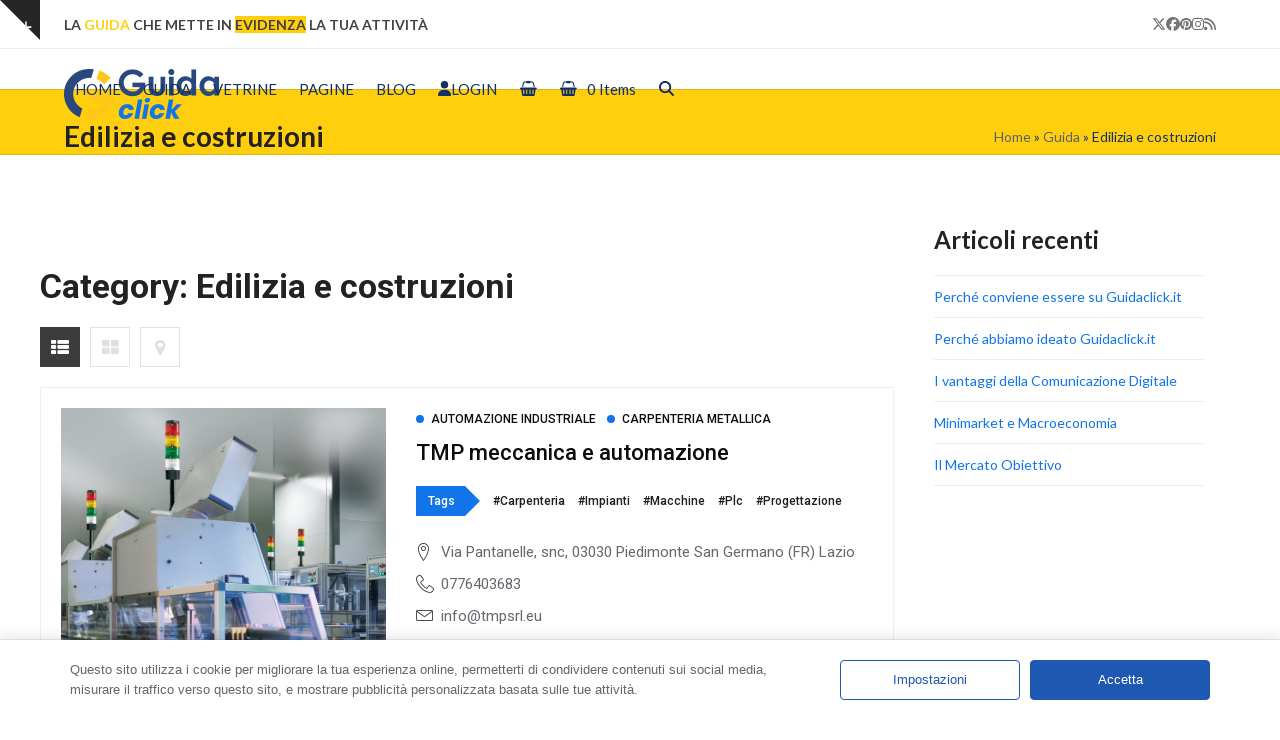

--- FILE ---
content_type: text/html; charset=UTF-8
request_url: https://www.guidaclick.it/cat-guida/edilizia-costruzioni/
body_size: 21075
content:
<!DOCTYPE html>
<html lang="it-IT">
<head>
<meta charset="UTF-8">
<meta name="mobile-web-app-capable" content="yes">
<meta name="application-name" content="Guidaclick">
<meta name="msapplication-TileColor" content="#5d9dc0">
<meta name="theme-color" content="#ffffff">
<link rel="profile" href="http://gmpg.org/xfn/11">
<link rel="apple-touch-icon" sizes="180x180" href="/apple-touch-icon.png">
<link rel="icon" type="image/png" sizes="32x32" href="/favicon-32x32.png">
<link rel="icon" type="image/png" sizes="16x16" href="/favicon-16x16.png">
<link rel="manifest" href="/site.webmanifest">
<link rel="mask-icon" href="/safari-pinned-tab.svg" color="#5d9dc0">
<title>Edilizia e costruzioni &#8211; Guidaclick</title>
<meta name='robots' content='max-image-preview:large' />
	<style>img:is([sizes="auto" i], [sizes^="auto," i]) { contain-intrinsic-size: 3000px 1500px }</style>
	<meta name="viewport" content="width=device-width, initial-scale=1">
<link rel='dns-prefetch' href='//www.google.com' />
<link rel='dns-prefetch' href='//fonts.googleapis.com' />
<link rel="alternate" type="application/rss+xml" title="Guidaclick &raquo; Feed" href="https://www.guidaclick.it/feed/" />
<link rel="alternate" type="application/rss+xml" title="Guidaclick &raquo; Feed dei commenti" href="https://www.guidaclick.it/comments/feed/" />
<link rel="alternate" type="application/rss+xml" title="Feed Guidaclick &raquo; Edilizia e costruzioni Category" href="https://www.guidaclick.it/cat-guida/edilizia-costruzioni/feed/" />
<link rel='stylesheet' id='js_composer_front-css' href='https://www.guidaclick.it/wp-content/plugins/js_composer/assets/css/js_composer.min.css?ver=8.6.1' media='all' />
<link rel='stylesheet' id='dashicons-css' href='https://www.guidaclick.it/wp-includes/css/dashicons.min.css?ver=6.8.3' media='all' />
<style id='dashicons-inline-css'>
[data-font="Dashicons"]:before {font-family: 'Dashicons' !important;content: attr(data-icon) !important;speak: none !important;font-weight: normal !important;font-variant: normal !important;text-transform: none !important;line-height: 1 !important;font-style: normal !important;-webkit-font-smoothing: antialiased !important;-moz-osx-font-smoothing: grayscale !important;}
</style>
<link rel='stylesheet' id='post-views-counter-frontend-css' href='https://www.guidaclick.it/wp-content/plugins/post-views-counter/css/frontend.min.css?ver=1.5.5' media='all' />
<link rel='stylesheet' id='contact-form-7-css' href='https://www.guidaclick.it/wp-content/plugins/contact-form-7/includes/css/styles.css?ver=6.1.2' media='all' />
<link rel='stylesheet' id='ebd-jquery-ui-css-css' href='https://www.guidaclick.it/wp-content/plugins/everest-business-directory/css/jquery-ui.css?ver=1.2.7' media='all' />
<link rel='stylesheet' id='ebd-fileuploader-style-css' href='https://www.guidaclick.it/wp-content/plugins/everest-business-directory/css/ebd-fileuploader.css?ver=1.2.7' media='all' />
<link rel='stylesheet' id='ebd-prettyPhoto-style-css' href='https://www.guidaclick.it/wp-content/plugins/everest-business-directory/css/prettyPhoto.css?ver=1.2.7' media='all' />
<link rel='stylesheet' id='ebd-frontend-style-css' href='https://www.guidaclick.it/wp-content/plugins/everest-business-directory/css/ebd-frontend.css?ver=1.2.7' media='all' />
<link rel='stylesheet' id='ebd-responsive-style-css' href='https://www.guidaclick.it/wp-content/plugins/everest-business-directory/css/ebd-frontend-responsive.css?ver=1.2.7' media='all' />
<link rel='stylesheet' id='ebd-fa-brands-css-css' href='https://www.guidaclick.it/wp-content/plugins/everest-business-directory/css/brands.css?ver=6.8.3' media='all' />
<link rel='stylesheet' id='ebd-fa-solid-css-css' href='https://www.guidaclick.it/wp-content/plugins/everest-business-directory/css/solid.css?ver=6.8.3' media='all' />
<link rel='stylesheet' id='ebd-fa-regular-css-css' href='https://www.guidaclick.it/wp-content/plugins/everest-business-directory/css/regular.css?ver=6.8.3' media='all' />
<link rel='stylesheet' id='ebd-fontawesome-min-css-css' href='https://www.guidaclick.it/wp-content/plugins/everest-business-directory/css/font-awesome.min.css?ver=6.8.3' media='all' />
<link rel='stylesheet' id='ebd-fontawesome-style-css' href='https://www.guidaclick.it/wp-content/plugins/everest-business-directory/css/font-awesome.css?ver=1.2.7' media='all' />
<link rel='stylesheet' id='ebd-linearicon-style-css' href='https://www.guidaclick.it/wp-content/plugins/everest-business-directory/css/linearicons.css?ver=1.2.7' media='all' />
<link rel='stylesheet' id='ebd-google-font-css' href='//fonts.googleapis.com/css?family=Roboto%3A400%2C500%2C700&#038;ver=6.8.3' media='all' />
<style id='woocommerce-inline-inline-css'>
.woocommerce form .form-row .required { visibility: visible; }
</style>
<link rel='stylesheet' id='brands-styles-css' href='https://www.guidaclick.it/wp-content/plugins/woocommerce/assets/css/brands.css?ver=10.2.2' media='all' />
<link rel='stylesheet' id='parent-style-css' href='https://www.guidaclick.it/wp-content/themes/Total/style.css?ver=6.4.2' media='all' />
<link rel='stylesheet' id='wpex-woocommerce-css' href='https://www.guidaclick.it/wp-content/themes/Total/assets/css/frontend/woocommerce/core.min.css?ver=6.4.2' media='all' />
<link rel='stylesheet' id='wpex-google-font-lato-css' href='https://fonts.googleapis.com/css2?family=Lato:ital,wght@0,100;0,200;0,300;0,400;0,500;0,600;0,700;0,800;0,900;1,100;1,200;1,300;1,400;1,500;1,600;1,700;1,800;1,900&#038;display=swap&#038;subset=latin' media='all' />
<link rel='stylesheet' id='wpex-style-css' href='https://www.guidaclick.it/wp-content/themes/total-child-theme/style.css?ver=6.4.2' media='all' />
<link rel='stylesheet' id='wpex-mobile-menu-breakpoint-max-css' href='https://www.guidaclick.it/wp-content/themes/Total/assets/css/frontend/breakpoints/max.min.css?ver=6.4.2' media='only screen and (max-width:959px)' />
<link rel='stylesheet' id='wpex-mobile-menu-breakpoint-min-css' href='https://www.guidaclick.it/wp-content/themes/Total/assets/css/frontend/breakpoints/min.min.css?ver=6.4.2' media='only screen and (min-width:960px)' />
<link rel='stylesheet' id='vcex-shortcodes-css' href='https://www.guidaclick.it/wp-content/themes/Total/assets/css/frontend/vcex-shortcodes.min.css?ver=6.4.2' media='all' />
<link rel='stylesheet' id='wpex-wpbakery-css' href='https://www.guidaclick.it/wp-content/themes/Total/assets/css/frontend/wpbakery.min.css?ver=6.4.2' media='all' />
<script data-cfasync="false" src="https://www.guidaclick.it/wp-includes/js/jquery/jquery.min.js?ver=3.7.1" id="jquery-core-js"></script>
<script data-cfasync="false" src="https://www.guidaclick.it/wp-includes/js/jquery/jquery-migrate.min.js?ver=3.4.1" id="jquery-migrate-js"></script>
<script src="https://www.google.com/recaptcha/api.js?ver=1.2.7" id="ebd-google-captcha-js"></script>
<script src="https://www.guidaclick.it/wp-content/plugins/everest-business-directory/js/ebd-fileuploader.js?ver=1.2.7" id="ebd-fileuploader-script-js"></script>
<script src="https://www.guidaclick.it/wp-content/plugins/everest-business-directory/js/jquery.prettyPhoto.js?ver=1.2.7" id="ebd-prettyphoto-script-js"></script>
<script data-cfasync="false" src="https://www.guidaclick.it/wp-includes/js/jquery/ui/core.min.js?ver=1.13.3" id="jquery-ui-core-js"></script>
<script data-cfasync="false" src="https://www.guidaclick.it/wp-includes/js/jquery/ui/datepicker.min.js?ver=1.13.3" id="jquery-ui-datepicker-js"></script>
<script id="jquery-ui-datepicker-js-after">
jQuery(function(jQuery){jQuery.datepicker.setDefaults({"closeText":"Chiudi","currentText":"Oggi","monthNames":["Gennaio","Febbraio","Marzo","Aprile","Maggio","Giugno","Luglio","Agosto","Settembre","Ottobre","Novembre","Dicembre"],"monthNamesShort":["Gen","Feb","Mar","Apr","Mag","Giu","Lug","Ago","Set","Ott","Nov","Dic"],"nextText":"Prossimo","prevText":"Precedente","dayNames":["domenica","luned\u00ec","marted\u00ec","mercoled\u00ec","gioved\u00ec","venerd\u00ec","sabato"],"dayNamesShort":["Dom","Lun","Mar","Mer","Gio","Ven","Sab"],"dayNamesMin":["D","L","M","M","G","V","S"],"dateFormat":"dd\/mm\/yy","firstDay":1,"isRTL":false});});
</script>
<script id="ebd-frontend-script-js-extra">
var ebd_js_obj = {"ajax_url":"https:\/\/www.guidaclick.it\/wp-admin\/admin-ajax.php","ajax_nonce":"e4c98d5245","translation_strings":{"directory_delete":"Sei sicuro di voler eliminare questa directory?"}};
</script>
<script src="https://www.guidaclick.it/wp-content/plugins/everest-business-directory/js/ebd-frontend.js?ver=1.2.7" id="ebd-frontend-script-js"></script>
<script src="https://www.guidaclick.it/wp-content/plugins/woocommerce/assets/js/jquery-blockui/jquery.blockUI.min.js?ver=2.7.0-wc.10.2.2" id="jquery-blockui-js" data-wp-strategy="defer"></script>
<script id="wc-add-to-cart-js-extra">
var wc_add_to_cart_params = {"ajax_url":"\/wp-admin\/admin-ajax.php","wc_ajax_url":"\/?wc-ajax=%%endpoint%%","i18n_view_cart":"Visualizza carrello","cart_url":"https:\/\/www.guidaclick.it\/negozio\/carrello\/","is_cart":"","cart_redirect_after_add":"no"};
</script>
<script src="https://www.guidaclick.it/wp-content/plugins/woocommerce/assets/js/frontend/add-to-cart.min.js?ver=10.2.2" id="wc-add-to-cart-js" data-wp-strategy="defer"></script>
<script src="https://www.guidaclick.it/wp-content/plugins/woocommerce/assets/js/js-cookie/js.cookie.min.js?ver=2.1.4-wc.10.2.2" id="js-cookie-js" defer data-wp-strategy="defer"></script>
<script id="woocommerce-js-extra">
var woocommerce_params = {"ajax_url":"\/wp-admin\/admin-ajax.php","wc_ajax_url":"\/?wc-ajax=%%endpoint%%","i18n_password_show":"Mostra password","i18n_password_hide":"Nascondi password"};
</script>
<script src="https://www.guidaclick.it/wp-content/plugins/woocommerce/assets/js/frontend/woocommerce.min.js?ver=10.2.2" id="woocommerce-js" defer data-wp-strategy="defer"></script>
<script src="https://www.guidaclick.it/wp-content/plugins/js_composer/assets/js/vendors/woocommerce-add-to-cart.js?ver=8.6.1" id="vc_woocommerce-add-to-cart-js-js"></script>
<script id="wpex-core-js-extra">
var wpex_theme_params = {"selectArrowIcon":"<span class=\"wpex-select-arrow__icon wpex-icon--sm wpex-flex wpex-icon\" aria-hidden=\"true\"><svg viewBox=\"0 0 24 24\" xmlns=\"http:\/\/www.w3.org\/2000\/svg\"><rect fill=\"none\" height=\"24\" width=\"24\"\/><g transform=\"matrix(0, -1, 1, 0, -0.115, 23.885)\"><polygon points=\"17.77,3.77 16,2 6,12 16,22 17.77,20.23 9.54,12\"\/><\/g><\/svg><\/span>","customSelects":".widget_categories form,.widget_archive select,.vcex-form-shortcode select,.woocommerce-ordering .orderby,#dropdown_product_cat,.single-product .variations_form .variations select","scrollToHash":"1","localScrollFindLinks":"1","localScrollHighlight":"1","localScrollUpdateHash":"1","scrollToHashTimeout":"500","localScrollTargets":"li.local-scroll a, a.local-scroll, .local-scroll-link, .local-scroll-link > a,.sidr-class-local-scroll-link,li.sidr-class-local-scroll > span > a,li.sidr-class-local-scroll > a","scrollToBehavior":"smooth"};
</script>
<script src="https://www.guidaclick.it/wp-content/themes/Total/assets/js/frontend/core.min.js?ver=6.4.2" id="wpex-core-js" defer data-wp-strategy="defer"></script>
<script id="wpex-inline-js-after">
!function(){const e=document.querySelector("html"),t=()=>{const t=window.innerWidth-document.documentElement.clientWidth;t&&e.style.setProperty("--wpex-scrollbar-width",`${t}px`)};t(),window.addEventListener("resize",(()=>{t()}))}();
</script>
<script src="https://www.guidaclick.it/wp-content/themes/Total/assets/js/frontend/search/drop-down.min.js?ver=6.4.2" id="wpex-search-drop_down-js" defer data-wp-strategy="defer"></script>
<script id="wpex-sticky-header-js-extra">
var wpex_sticky_header_params = {"breakpoint":"960","mobileSupport":"1","shrink":"1","shrinkOnMobile":"1","shrinkHeight":"58","shrink_speed":".3s","shrink_delay":"1"};
</script>
<script src="https://www.guidaclick.it/wp-content/themes/Total/assets/js/frontend/sticky/header.min.js?ver=6.4.2" id="wpex-sticky-header-js" defer data-wp-strategy="defer"></script>
<script id="wpex-mobile-menu-sidr-js-extra">
var wpex_mobile_menu_sidr_params = {"breakpoint":"959","i18n":{"openSubmenu":"Open submenu of %s","closeSubmenu":"Close submenu of %s"},"openSubmenuIcon":"<span class=\"wpex-open-submenu__icon wpex-transition-transform wpex-duration-300 wpex-icon\" aria-hidden=\"true\"><svg xmlns=\"http:\/\/www.w3.org\/2000\/svg\" viewBox=\"0 0 448 512\"><path d=\"M201.4 342.6c12.5 12.5 32.8 12.5 45.3 0l160-160c12.5-12.5 12.5-32.8 0-45.3s-32.8-12.5-45.3 0L224 274.7 86.6 137.4c-12.5-12.5-32.8-12.5-45.3 0s-12.5 32.8 0 45.3l160 160z\"\/><\/svg><\/span>","source":"#mobile-menu-alternative, #mobile-menu-search","side":"right","dark_surface":"1","displace":"","aria_label":"Mobile menu","aria_label_close":"Close mobile menu","class":["wpex-mobile-menu"],"speed":"300"};
</script>
<script src="https://www.guidaclick.it/wp-content/themes/Total/assets/js/frontend/mobile-menu/sidr.min.js?ver=6.4.2" id="wpex-mobile-menu-sidr-js" defer data-wp-strategy="defer"></script>
<script src="https://www.guidaclick.it/wp-content/themes/Total/assets/js/frontend/toggle-bar.min.js?ver=6.4.2" id="wpex-toggle-bar-js" defer data-wp-strategy="defer"></script>
<script src="https://www.guidaclick.it/wp-content/themes/Total/assets/js/frontend/off-canvas.min.js?ver=6.4.2" id="wpex-off-canvas-js" defer data-wp-strategy="defer"></script>
<script id="wpex-wc-cart-off-canvas-js-extra">
var wpex_wc_cart_off_canvas_params = {"open_on_load":"0","auto_open":"1"};
</script>
<script src="https://www.guidaclick.it/wp-content/themes/Total/assets/js/frontend/woocommerce/cart-off-canvas.min.js?ver=6.4.2" id="wpex-wc-cart-off-canvas-js" defer data-wp-strategy="defer"></script>
<script></script><link rel="https://api.w.org/" href="https://www.guidaclick.it/wp-json/" /><link rel="EditURI" type="application/rsd+xml" title="RSD" href="https://www.guidaclick.it/xmlrpc.php?rsd" />
<meta name="generator" content="WordPress 6.8.3" />
<meta name="generator" content="WooCommerce 10.2.2" />
<style>.ebd-main-outer-wrap{max-width:1200px;}</style><link rel="icon" href="https://www.guidaclick.it/wp-content/uploads/2021/02/guidaclick-favicon-32px.png" sizes="32x32"><link rel="shortcut icon" href="https://www.guidaclick.it/wp-content/uploads/2021/02/guidaclick-favicon-32px.png"><link rel="apple-touch-icon" href="https://www.guidaclick.it/wp-content/uploads/2021/02/guidaclick-ios-icon-57.png" sizes="57x57" ><link rel="apple-touch-icon" href="https://www.guidaclick.it/wp-content/uploads/2021/02/guidaclick-ios-icon-76.png" sizes="76x76" ><link rel="apple-touch-icon" href="https://www.guidaclick.it/wp-content/uploads/2021/02/guidaclick-ios-icon-120.png" sizes="120x120"><link rel="apple-touch-icon" href="https://www.guidaclick.it/wp-content/uploads/2021/02/guidaclick-ios-icon-152.png" sizes="114x114">	<noscript><style>.woocommerce-product-gallery{ opacity: 1 !important; }</style></noscript>
	<style>.recentcomments a{display:inline !important;padding:0 !important;margin:0 !important;}</style><noscript><style>body:not(.content-full-screen) .wpex-vc-row-stretched[data-vc-full-width-init="false"]{visibility:visible;}</style></noscript>		<style id="wp-custom-css">
			#cookie-notice .cn-button{color:black;}.site-breadcrumbs{color:#113063;}.wpex-supports-mods.page-header{background-color:#ffcf0e;border:0;border-top:1px solid #dcb310;border-bottom:1px solid #dcb310;}.related-portfolio-posts h2{font-size:16px !important;}@media only screen and (min-width:768px){.ebd-main-outer-wrap.ebd-right-sidebar .ebd-sidebar-wrap{width:25%;}.ebd-main-outer-wrap.ebd-right-sidebar .ebd-content-area{width:72%;padding-left:0px;padding-right:10px;}}@media only screen and (min-width:768px){.ebd-main-wrap{padding-left:0px;padding-right:0px;}}.ebd-detail-template-1 .ebd-secndwrap-desc .ebd-contact-information-wrap .ebd-each-contact-information .ebd-info-value a:before,.ebd-detail-template-1 .ebd-secndwrap-desc .ebd-contact-information-wrap .ebd-each-location-information .ebd-info-value a:before{display:none !important;}.ebd-main-wrap .ebd-directory-listing-wrap.ebd-list-template-1 .ebd-directory-location .ebd-location-sim-styl.ebd-webadd span a{border-bottom:none !important;}.ebd-detail-template-1 .ebd-secndwrap-desc .ebd-directory-tags .ebd-each-tag a{margin-bottom:8px;}.ebd-detail-template-1 .ebd-secndwrap-desc .ebd-directory-tags .ebd-each-tag a:hover{text-decoration:none !important;}.ebd-pagination-wrap.ebd-pagination-template-1 .page-numbers{font-family:inherit;}.ebd-main-wrap .ebd-directory-listing-wrap h2{text-transform:none;}.ebd-grid-layout.ebd-grid-template-1 .ebd-each-directory .ebd-extra-content-wrap h2 a{font-size:18px;}.ebd-grid-layout.ebd-grid-template-1.ebd-grid-column-2 .ebd-each-directory .ebd-dir-img-wrap .ebd-directory-image{height:300px;margin-bottom:0px;}.ebd-grid-layout.ebd-grid-template-1.ebd-grid-column-2 .ebd-each-directory .ebd-dir-img-wrap .ebd-directory-image img{height:300px;}.ebd-ribbon-template-1 .ebd-featured-tag{background:#ff0c04;color:#ffffff;}.ebd-featured-directory{box-shadow:0 14px 28px rgba(0,0,0,0.25),0 10px 10px rgba(0,0,0,0.22) !important;}.pp_social .facebook{width:auto;}/* Woocommerce Myaccount Style */.yith-wcmap .user-profile{margin:20px 0px 6px 10px;padding-bottom:30px;}.woocommerce-MyAccount-content{margin-top:48px !important;}.yith-wcmap .user-profile .user-avatar.avatar-upload:after{background:url(../images/photo.svg) #29ac8f no-repeat;background-image:url(/wp-content/plugins/yith-woocommerce-customize-myaccount-page/assets/images/photo.svg);background-position-x:8px;background-position-y:9px;background-size:18px;background-repeat-x:no-repeat;background-repeat-y:no-repeat;background-attachment:initial;background-origin:initial;background-clip:initial;background-color:#1175e9;}#my-account-menu.layout-no-borders{background:#f7f7f7;border:solid 1px #eeeeee;border-radius:4px;}.post-views-styling{font-size:24px;font-weight:bold;line-height:24px;margin-top:5px;color:black;text-align:right;}.ebd-title-styling{display:inline-flex;align-items:center;}		</style>
		<noscript><style> .wpb_animate_when_almost_visible { opacity: 1; }</style></noscript><style data-type="wpex-css" id="wpex-css">/*TYPOGRAPHY*/:root{--wpex-body-font-family:Lato,sans-serif;--wpex-body-font-size:14px;}.main-navigation-ul .link-inner{font-size:15px;}.blog-entry .meta{font-size:14px;}.blog-entry-excerpt{color:#666666;}.single-post .meta{font-size:14px;}h2,.wpex-h2{font-size:28px;}h3,.wpex-h3{font-size:24px;}h4,.wpex-h4{font-size:18px;}.single-blog-content,.vcex-post-content-c,.wpb_text_column,body.no-composer .single-content,.woocommerce-Tabs-panel--description{font-size:14px;}#copyright{font-size:1.02em;}#footer-bottom-menu{font-size:1.02em;}/*CUSTOMIZER STYLING*/:root{--wpex-accent:#1175e9;--wpex-accent-alt:#1175e9;--wpex-accent-alt:#0b64cc;--wpex-site-header-height:40px;--wpex-site-header-shrink-start-height:50px;--wpex-site-header-shrink-end-height:38px;--wpex-vc-column-inner-margin-bottom:40px;}:root,.site-boxed.wpex-responsive #wrap{--wpex-container-width:1200px;}#top-bar{padding-block-start:10px;padding-block-end:10px;}.header-padding{padding-block-start:20px;padding-block-end:20px;}#site-header{--wpex-site-header-bg-color:#ffffff;}#site-navigation-wrap{--wpex-main-nav-link-color:#113063;--wpex-hover-main-nav-link-color:#113063;--wpex-active-main-nav-link-color:#113063;--wpex-hover-main-nav-link-color:#1175e9;--wpex-active-main-nav-link-color:#1175e9;}#sidebar{padding:0 0 0 0;}#footer-callout .theme-button{border-radius:3px;}.woocommerce span.onsale{background-color:#dd3333;color:#ffffff;}@media only screen and (min-width:960px){:root{--wpex-content-area-width:72%;--wpex-primary-sidebar-width:25%;}#site-logo .logo-img{max-width:155px;}}@media only screen and (max-width:767px){#site-logo .logo-img{max-width:155px;}}@media only screen and (min-width:768px) and (max-width:959px){#site-logo .logo-img{max-width:155px;}}</style></head>

<body class="archive tax-ebd-categories term-edilizia-costruzioni term-85 wp-custom-logo wp-embed-responsive wp-theme-Total wp-child-theme-total-child-theme theme-Total woocommerce-no-js wpex-theme wpex-responsive full-width-main-layout no-composer wpex-live-site wpex-has-primary-bottom-spacing site-full-width content-right-sidebar has-sidebar has-topbar sidebar-widget-icons hasnt-overlay-header wpex-antialiased has-mobile-menu wpex-mobile-toggle-menu-icon_buttons wpex-no-js wpb-js-composer js-comp-ver-8.6.1 vc_responsive">

	
<a href="#content" class="skip-to-content">Skip to content</a>

	
	<span data-ls_id="#site_top" tabindex="-1"></span><a href="#" id="toggle-bar-button" class="toggle-bar-btn fade-toggle open-togglebar wpex-block wpex-text-white wpex-hover-text-white wpex-z-overlay-button wpex-print-hidden wpex-fixed hidden-phone" aria-controls="toggle-bar-wrap" aria-expanded="false"><span class="toggle-bar-btn__icon toggle-bar-btn__icon--closed wpex-flex" data-open-text><span class="wpex-flex wpex-icon" aria-hidden="true"><svg xmlns="http://www.w3.org/2000/svg" viewBox="0 0 448 512"><path d="M256 80c0-17.7-14.3-32-32-32s-32 14.3-32 32V224H48c-17.7 0-32 14.3-32 32s14.3 32 32 32H192V432c0 17.7 14.3 32 32 32s32-14.3 32-32V288H400c17.7 0 32-14.3 32-32s-14.3-32-32-32H256V80z"/></svg></span></span><span class="toggle-bar-btn__icon toggle-bar-btn__icon--open wpex-flex" data-close-text><span class="wpex-flex wpex-icon" aria-hidden="true"><svg xmlns="http://www.w3.org/2000/svg" viewBox="0 0 448 512"><path d="M432 256c0 17.7-14.3 32-32 32L48 288c-17.7 0-32-14.3-32-32s14.3-32 32-32l352 0c17.7 0 32 14.3 32 32z"/></svg></span></span><span class="screen-reader-text" data-open-text>Show notice</span><span class="screen-reader-text" data-close-text>Hide notice</span></a>
<div id="toggle-bar-wrap" class="toggle-bar-overlay toggle-bar-fade close-on-doc-click hidden-phone wpex-invisible wpex-opacity-0 wpex-w-100 wpex-surface-1 wpex-fixed wpex-inset-x-0 wpex-z-overlay wpex-max-h-100 wpex-overflow-auto wpex-shadow wpex-py-40 wpex-transition-all wpex-duration-300" data-state="hidden" data-allow-toggle="true">
			<div id="toggle-bar" class="wpex-flex wpex-flex-col wpex-justify-center container">
<div class="toggle-bar-content entry wpex-clr"><div class="vc_row wpb_row vc_row-fluid wpex-relative"><div class="wpb_column vc_column_container vc_col-sm-6"><div class="vc_column-inner"><div class="wpb_wrapper">
	<div class="wpb_text_column wpb_content_element" >
		<div class="wpb_wrapper">
			<p><span style="color: #222222"><strong><span style="font-size: 18px">Benvenuti su Guidaclick.it<br />
</span></strong></span></p>
<p>Guidaclick.it offre un modello innovativo che consente ad ogni impresa, professionista, associazione e persona di essere finalmente online in modo professionale e accattivante. Guidaclick.it è dotato di un potente motore di ricerca e numerose funzionalità aggiuntive come le vetrine per mostrare ai visitatori prodotti e servizi, moduli per la prenotazione e il contatto diretto, infine funzionalità di commercio elettronico anche con delivery.</p>

		</div>
	</div>
<div class="vcex-spacing wpex-w-100 wpex-clear" style="height:27px;"></div>
	<div class="wpb_text_column wpb_content_element" >
		<div class="wpb_wrapper">
			<p><span style="font-size: 16px;color: #000000"><strong>Rimani in contatto</strong></span></p>

		</div>
	</div>
<div class="vcex-spacing wpex-w-100 wpex-clear" style="height:10px;"></div><style>.vcex-list_item.vcex_6975595c39a26 .vcex-list-item-icon{margin-inline-end:10px;}.vcex-list_item.vcex_6975595c39a26 .vcex-list-item-icon-inner{color:#3b86b0;}</style><div class="vcex-list_item vcex-module wpex-m-0 wpex-max-w-100 wpex-mb-5 vcex_6975595c39a26"><div class="vcex-list-item-inner wpex-inline-flex wpex-flex-no-wrap"><div class="vcex-list-item-icon wpex-mr-10"><div class="vcex-list-item-icon-inner vcex-icon-wrap wpex-inline-flex wpex-justify-center wpex-items-center wpex-leading-none wpex-child-inherit-color"><span class="wpex-icon--w wpex-icon" aria-hidden="true"><svg xmlns="http://www.w3.org/2000/svg" viewBox="0 0 512 512"><path d="M48 64C21.5 64 0 85.5 0 112c0 15.1 7.1 29.3 19.2 38.4L236.8 313.6c11.4 8.5 27 8.5 38.4 0L492.8 150.4c12.1-9.1 19.2-23.3 19.2-38.4c0-26.5-21.5-48-48-48H48zM0 176V384c0 35.3 28.7 64 64 64H448c35.3 0 64-28.7 64-64V176L294.4 339.2c-22.8 17.1-54 17.1-76.8 0L0 176z"/></svg></span></div></div><div class="vcex-list-item-text vcex-content wpex-flex-grow">Indirizzo e-mail: info@guidaclick.it</div></div></div><style>.vcex-list_item.vcex_6975595c3a33a .vcex-list-item-icon{margin-inline-end:10px;}.vcex-list_item.vcex_6975595c3a33a .vcex-list-item-icon-inner{color:#3b86b0;}</style><div class="vcex-list_item vcex-module wpex-m-0 wpex-max-w-100 wpex-mb-5 vcex_6975595c3a33a"><div class="vcex-list-item-inner wpex-inline-flex wpex-flex-no-wrap"><div class="vcex-list-item-icon wpex-mr-10"><div class="vcex-list-item-icon-inner vcex-icon-wrap wpex-inline-flex wpex-justify-center wpex-items-center wpex-leading-none wpex-child-inherit-color"><span class="wpex-icon--w wpex-icon" aria-hidden="true"><svg xmlns="http://www.w3.org/2000/svg" viewBox="0 0 448 512"><path d="M64 32C28.7 32 0 60.7 0 96V416c0 35.3 28.7 64 64 64H384c35.3 0 64-28.7 64-64V96c0-35.3-28.7-64-64-64H64zm90.7 96.7c9.7-2.6 19.9 2.3 23.7 11.6l20 48c3.4 8.2 1 17.6-5.8 23.2L168 231.7c16.6 35.2 45.1 63.7 80.3 80.3l20.2-24.7c5.6-6.8 15-9.2 23.2-5.8l48 20c9.3 3.9 14.2 14 11.6 23.7l-12 44C336.9 378 329 384 320 384C196.3 384 96 283.7 96 160c0-9 6-16.9 14.7-19.3l44-12z"/></svg></span></div></div><div class="vcex-list-item-text vcex-content wpex-flex-grow">Mobile/Whatsapp: +393519338660</div></div></div><style>.vcex-list_item.vcex_6975595c3a80b .vcex-list-item-icon{margin-inline-end:10px;}.vcex-list_item.vcex_6975595c3a80b .vcex-list-item-icon-inner{color:#3b86b0;}</style><div class="vcex-list_item vcex-module wpex-m-0 wpex-max-w-100 wpex-mb-5 vcex_6975595c3a80b"><div class="vcex-list-item-inner wpex-inline-flex wpex-flex-no-wrap"><div class="vcex-list-item-icon wpex-mr-10"><div class="vcex-list-item-icon-inner vcex-icon-wrap wpex-inline-flex wpex-justify-center wpex-items-center wpex-leading-none wpex-child-inherit-color"><span class="wpex-icon--w wpex-icon" aria-hidden="true"><svg xmlns="http://www.w3.org/2000/svg" viewBox="0 0 18 32"><path d="M13.714 11.429q0-1.893-1.339-3.232t-3.232-1.339-3.232 1.339-1.339 3.232 1.339 3.232 3.232 1.339 3.232-1.339 1.339-3.232zM18.286 11.429q0 1.946-0.589 3.196l-6.5 13.821q-0.286 0.589-0.848 0.929t-1.205 0.339-1.205-0.339-0.83-0.929l-6.518-13.821q-0.589-1.25-0.589-3.196 0-3.786 2.679-6.464t6.464-2.679 6.464 2.679 2.679 6.464z"></path></svg></span></div></div><div class="vcex-list-item-text vcex-content wpex-flex-grow">Indirizzo: Via di San Tommaso d'Aquino, 116 - 00136 Roma (RM)</div></div></div><style>.vcex-list_item.vcex_6975595c3accd .vcex-list-item-icon{margin-inline-end:10px;}.vcex-list_item.vcex_6975595c3accd .vcex-list-item-icon-inner{color:#3b86b0;}</style><div class="vcex-list_item vcex-module wpex-m-0 wpex-max-w-100 wpex-mb-5 vcex_6975595c3accd"><div class="vcex-list-item-inner wpex-inline-flex wpex-flex-no-wrap"><div class="vcex-list-item-icon wpex-mr-10"><div class="vcex-list-item-icon-inner vcex-icon-wrap wpex-inline-flex wpex-justify-center wpex-items-center wpex-leading-none wpex-child-inherit-color"><span class="wpex-icon--w wpex-icon" aria-hidden="true"><svg xmlns="http://www.w3.org/2000/svg" viewBox="0 0 18 32"><path d="M13.714 11.429q0-1.893-1.339-3.232t-3.232-1.339-3.232 1.339-1.339 3.232 1.339 3.232 3.232 1.339 3.232-1.339 1.339-3.232zM18.286 11.429q0 1.946-0.589 3.196l-6.5 13.821q-0.286 0.589-0.848 0.929t-1.205 0.339-1.205-0.339-0.83-0.929l-6.518-13.821q-0.589-1.25-0.589-3.196 0-3.786 2.679-6.464t6.464-2.679 6.464 2.679 2.679 6.464z"></path></svg></span></div></div><div class="vcex-list-item-text vcex-content wpex-flex-grow">Indirizzo: Via San Giovanni Battista, 13 - 03037 Pontecorvo (FR)</div></div></div></div></div></div><div class="wpb_column vc_column_container vc_col-sm-6"><div class="vc_column-inner"><div class="wpb_wrapper">
	<div class="wpb_text_column wpb_content_element" >
		<div class="wpb_wrapper">
			<p><span style="color: #222222"><strong><span style="font-size: 18px">Come effettuare una ricerca</span></strong></span></p>

		</div>
	</div>
<div class="vcex-spacing wpex-w-100 wpex-clear" style="height:20px;"></div>
	<div class="wpb_text_column wpb_content_element" >
		<div class="wpb_wrapper">
			<p><strong>Per Regione:</strong> immettendo il nome della regione per esteso<br />
<strong>Per Provincia:</strong> immettendo la sigla provinciale tra parentesi<br />
<strong>Per CAP o Prefisso:</strong> immettendo il CAP o il prefisso telefonico<br />
<strong>Per Quartiere:</strong> immettendo il nome del quartiere conosciuto<br />
<strong>Per Indirizzo:</strong> immettendo l'indirizzo o parte dell'indirizzo<br />
<strong>Per Attività:</strong> immettendo il nome dell'attività se conosciuto<br />
<strong>Per Categoria:</strong> immettendo il nome della categoria merceologica<br />
<strong>Per Prodotto:</strong> immettendo la tipologia di prodotto da trovare<br />
<strong>Per Servizio:</strong> immettendo la tipologia di servizio da trovare<br />
<strong>Per Telefono:</strong> immettendo un numero telefonico da trovare<br />
<strong>Per Parola:</strong> immettendo una qualsiasi parola da trovare<br />
<strong>Combinando più elementi, ad esempio "meccanico firenze"</strong></p>

		</div>
	</div>
</div></div></div></div></div>
</div>
	</div>

	<div id="outer-wrap" class="clr">

		
		<div id="wrap" class="clr">

			
			<div id="top-bar-wrap" class="wpex-border-b wpex-border-main wpex-border-solid wpex-text-sm hidden-phone wpex-print-hidden">
			<div id="top-bar" class="container wpex-relative wpex-py-15 wpex-md-flex wpex-justify-between wpex-items-center wpex-text-center wpex-md-text-initial">
	<div id="top-bar-content" class="has-content top-bar-left wpex-clr"><b>LA <span style="color: #ffcf0e">GUIDA</span> CHE METTE IN <span style="background-color: #ffcf0e">EVIDENZA</span> LA TUA ATTIVITÀ</b>


</div>


<div id="top-bar-social" class="top-bar-right wpex-mt-10 wpex-md-mt-0 social-style-none"><ul id="top-bar-social-list" class="wpex-inline-flex wpex-flex-wrap wpex-gap-y-5 wpex-list-none wpex-m-0 wpex-last-mr-0 wpex-gap-x-15 wpex-justify-center wpex-md-justify-start"><li class="top-bar-social-list__item"><a href="https://www.twitter.com/guidaclick" target="_blank" class="top-bar-social-list__link wpex-twitter wpex-social-btn wpex-social-btn-no-style" rel="noopener noreferrer"><span class="wpex-icon" aria-hidden="true"><svg xmlns="http://www.w3.org/2000/svg" viewBox="0 0 512 512"><path d="M389.2 48h70.6L305.6 224.2 487 464H345L233.7 318.6 106.5 464H35.8L200.7 275.5 26.8 48H172.4L272.9 180.9 389.2 48zM364.4 421.8h39.1L151.1 88h-42L364.4 421.8z"/></svg></span><span class="screen-reader-text">Twitter</span></a></li><li class="top-bar-social-list__item"><a href="https://www.facebook.com/guidaclick.it" target="_blank" class="top-bar-social-list__link wpex-facebook wpex-social-btn wpex-social-btn-no-style" rel="noopener noreferrer"><span class="wpex-icon" aria-hidden="true"><svg xmlns="http://www.w3.org/2000/svg" viewBox="0 0 512 512"><path d="M512 256C512 114.6 397.4 0 256 0S0 114.6 0 256C0 376 82.7 476.8 194.2 504.5V334.2H141.4V256h52.8V222.3c0-87.1 39.4-127.5 125-127.5c16.2 0 44.2 3.2 55.7 6.4V172c-6-.6-16.5-1-29.6-1c-42 0-58.2 15.9-58.2 57.2V256h83.6l-14.4 78.2H287V510.1C413.8 494.8 512 386.9 512 256h0z"/></svg></span><span class="screen-reader-text">Facebook</span></a></li><li class="top-bar-social-list__item"><a href="https://www.pinterest.com/" target="_blank" class="top-bar-social-list__link wpex-pinterest wpex-social-btn wpex-social-btn-no-style" rel="noopener noreferrer"><span class="wpex-icon" aria-hidden="true"><svg xmlns="http://www.w3.org/2000/svg" viewBox="0 0 27 32"><path d="M27.429 16q0 3.732-1.839 6.884t-4.991 4.991-6.884 1.839q-1.982 0-3.893-0.571 1.054-1.661 1.393-2.929 0.161-0.607 0.964-3.768 0.357 0.696 1.304 1.205t2.036 0.509q2.161 0 3.857-1.223t2.625-3.366 0.929-4.821q0-2.036-1.063-3.821t-3.080-2.911-4.554-1.125q-1.875 0-3.5 0.518t-2.759 1.375-1.946 1.973-1.196 2.313-0.384 2.393q0 1.857 0.714 3.268t2.089 1.982q0.536 0.214 0.679-0.357 0.036-0.125 0.143-0.554t0.143-0.536q0.107-0.411-0.196-0.768-0.911-1.089-0.911-2.696 0-2.696 1.866-4.634t4.884-1.938q2.696 0 4.205 1.464t1.509 3.804q0 3.036-1.223 5.161t-3.134 2.125q-1.089 0-1.75-0.777t-0.411-1.866q0.143-0.625 0.473-1.67t0.536-1.839 0.205-1.348q0-0.893-0.482-1.482t-1.375-0.589q-1.107 0-1.875 1.018t-0.768 2.536q0 1.304 0.446 2.179l-1.768 7.464q-0.304 1.25-0.232 3.161-3.679-1.625-5.946-5.018t-2.268-7.554q0-3.732 1.839-6.884t4.991-4.991 6.884-1.839 6.884 1.839 4.991 4.991 1.839 6.884z"></path></svg></span><span class="screen-reader-text">Pinterest</span></a></li><li class="top-bar-social-list__item"><a href="https://www.instagram.com/guidaclick.it/" target="_blank" class="top-bar-social-list__link wpex-instagram wpex-social-btn wpex-social-btn-no-style" rel="noopener noreferrer"><span class="wpex-icon" aria-hidden="true"><svg xmlns="http://www.w3.org/2000/svg" viewBox="0 0 448 512"><path d="M224.1 141c-63.6 0-114.9 51.3-114.9 114.9s51.3 114.9 114.9 114.9S339 319.5 339 255.9 287.7 141 224.1 141zm0 189.6c-41.1 0-74.7-33.5-74.7-74.7s33.5-74.7 74.7-74.7 74.7 33.5 74.7 74.7-33.6 74.7-74.7 74.7zm146.4-194.3c0 14.9-12 26.8-26.8 26.8-14.9 0-26.8-12-26.8-26.8s12-26.8 26.8-26.8 26.8 12 26.8 26.8zm76.1 27.2c-1.7-35.9-9.9-67.7-36.2-93.9-26.2-26.2-58-34.4-93.9-36.2-37-2.1-147.9-2.1-184.9 0-35.8 1.7-67.6 9.9-93.9 36.1s-34.4 58-36.2 93.9c-2.1 37-2.1 147.9 0 184.9 1.7 35.9 9.9 67.7 36.2 93.9s58 34.4 93.9 36.2c37 2.1 147.9 2.1 184.9 0 35.9-1.7 67.7-9.9 93.9-36.2 26.2-26.2 34.4-58 36.2-93.9 2.1-37 2.1-147.8 0-184.8zM398.8 388c-7.8 19.6-22.9 34.7-42.6 42.6-29.5 11.7-99.5 9-132.1 9s-102.7 2.6-132.1-9c-19.6-7.8-34.7-22.9-42.6-42.6-11.7-29.5-9-99.5-9-132.1s-2.6-102.7 9-132.1c7.8-19.6 22.9-34.7 42.6-42.6 29.5-11.7 99.5-9 132.1-9s102.7-2.6 132.1 9c19.6 7.8 34.7 22.9 42.6 42.6 11.7 29.5 9 99.5 9 132.1s2.7 102.7-9 132.1z"/></svg></span><span class="screen-reader-text">Instagram</span></a></li><li class="top-bar-social-list__item"><a href="https://www.guidaclick.it/feed/" target="_blank" class="top-bar-social-list__link wpex-rss wpex-social-btn wpex-social-btn-no-style" rel="noopener noreferrer"><span class="wpex-icon" aria-hidden="true"><svg xmlns="http://www.w3.org/2000/svg" viewBox="0 0 448 512"><path d="M0 64C0 46.3 14.3 32 32 32c229.8 0 416 186.2 416 416c0 17.7-14.3 32-32 32s-32-14.3-32-32C384 253.6 226.4 96 32 96C14.3 96 0 81.7 0 64zM0 416a64 64 0 1 1 128 0A64 64 0 1 1 0 416zM32 160c159.1 0 288 128.9 288 288c0 17.7-14.3 32-32 32s-32-14.3-32-32c0-123.7-100.3-224-224-224c-17.7 0-32-14.3-32-32s14.3-32 32-32z"/></svg></span><span class="screen-reader-text">RSS</span></a></li></ul></div></div>
		</div>
	<div id="site-header-sticky-wrapper" class="wpex-sticky-header-holder not-sticky wpex-print-hidden">	<header id="site-header" class="header-one wpex-z-sticky wpex-dropdowns-shadow-one fixed-scroll has-sticky-dropshadow shrink-sticky-header anim-shrink-header on-shrink-adjust-height custom-bg dyn-styles wpex-print-hidden wpex-relative wpex-clr">
				<div id="site-header-inner" class="header-one-inner header-padding container wpex-relative wpex-h-100 wpex-py-30 wpex-clr">
<div id="site-logo" class="site-branding header-one-logo logo-padding wpex-flex wpex-items-center wpex-float-left wpex-h-100">
	<div id="site-logo-inner" ><a id="site-logo-link" href="https://www.guidaclick.it/" rel="home" class="main-logo"><img src="https://www.guidaclick.it/wp-content/uploads/2021/02/guidaclick-logo-21155.png" alt="Guidaclick" class="logo-img wpex-h-auto wpex-max-w-100 wpex-align-middle logo-img--base" width="155" height="50" data-no-retina data-skip-lazy fetchpriority="high" srcset="https://www.guidaclick.it/wp-content/uploads/2021/02/guidaclick-logo-21155.png 1x,https://www.guidaclick.it/wp-content/uploads/2021/02/guidaclick-logo-21300-min.png 2x" data-nonsticky-logo><img src="https://www.guidaclick.it/wp-content/uploads/2021/02/guidaclick-logo-21118.png" alt="Guidaclick" class="logo-img wpex-h-auto wpex-max-w-100 wpex-align-middle logo-img--sticky" width="118" height="38" data-no-retina data-skip-lazy data-sticky-logo></a></div>

</div>

<div id="site-navigation-wrap" class="navbar-style-one navbar-fixed-height navbar-allows-inner-bg wpex-flush-dropdowns wpex-dropdown-top-border wpex-stretch-megamenus hide-at-mm-breakpoint wpex-clr wpex-print-hidden">
	<nav id="site-navigation" class="navigation main-navigation main-navigation-one wpex-clr" aria-label="Main menu"><ul id="menu-main-menu" class="main-navigation-ul dropdown-menu wpex-dropdown-menu wpex-dropdown-menu--onhover"><li id="menu-item-4866" class="menu-item menu-item-type-post_type menu-item-object-page menu-item-home menu-item-4866"><a href="https://www.guidaclick.it/"><span class="link-inner">HOME</span></a></li>
<li id="menu-item-4869" class="menu-item menu-item-type-post_type menu-item-object-page menu-item-has-children menu-item-4869 dropdown"><a href="https://www.guidaclick.it/guida-attivita/"><span class="link-inner">GUIDA</span></a>
<ul class="sub-menu">
	<li id="menu-item-8219" class="menu-item menu-item-type-post_type menu-item-object-page menu-item-8219"><a href="https://www.guidaclick.it/imprese/"><span class="link-inner">IMPRESE</span></a></li>
	<li id="menu-item-8218" class="menu-item menu-item-type-post_type menu-item-object-page menu-item-8218"><a href="https://www.guidaclick.it/professionisti/"><span class="link-inner">PROFESSIONISTI</span></a></li>
</ul>
</li>
<li id="menu-item-8217" class="menu-item menu-item-type-post_type menu-item-object-page menu-item-8217"><a href="https://www.guidaclick.it/vetrine/"><span class="link-inner">VETRINE</span></a></li>
<li id="menu-item-7812" class="menu-item menu-item-type-post_type menu-item-object-page menu-item-7812"><a href="https://www.guidaclick.it/pagine/"><span class="link-inner">PAGINE</span></a></li>
<li id="menu-item-5215" class="menu-item menu-item-type-post_type menu-item-object-page menu-item-5215"><a href="https://www.guidaclick.it/blog/"><span class="link-inner">BLOG</span></a></li>
<li id="menu-item-6761" class="menu-item menu-item-type-post_type menu-item-object-page menu-item-has-children menu-item-6761 dropdown"><a href="https://www.guidaclick.it/login/"><span class="link-inner"><span class="wpex-icon" aria-hidden="true"><svg xmlns="http://www.w3.org/2000/svg" viewBox="0 0 448 512"><path d="M224 256A128 128 0 1 0 224 0a128 128 0 1 0 0 256zm-45.7 48C79.8 304 0 383.8 0 482.3C0 498.7 13.3 512 29.7 512H418.3c16.4 0 29.7-13.3 29.7-29.7C448 383.8 368.2 304 269.7 304H178.3z"/></svg></span>LOGIN</span></a>
<ul class="sub-menu">
	<li id="menu-item-7052" class="menu-item menu-item-type-post_type menu-item-object-page menu-item-7052"><a href="https://www.guidaclick.it/account/"><span class="link-inner">REGISTRAZIONE</span></a></li>
</ul>
</li>
<li class="woo-menu-icon menu-item wpex-menu-extra wcmenucart-toggle-off-canvas toggle-cart-widget"><a href="https://www.guidaclick.it/negozio/carrello/" class="wcmenucart wcmenucart-icon wcmenucart-items-0" role="button" aria-expanded="false" aria-label="Open shopping cart" data-wpex-toggle="off-canvas" aria-controls="wpex-off-canvas-cart"><span class="link-inner"><span class="wcmenucart-count wpex-relative"><span class="wcmenucart-icon wpex-relative"><span class="wpex-icon" aria-hidden="true"><svg xmlns="http://www.w3.org/2000/svg" viewBox="0 0 37 32"><path d="M34.286 13.714q0.946 0 1.616 0.67t0.67 1.616-0.67 1.616-1.616 0.67h-0.268l-2.054 11.821q-0.143 0.821-0.786 1.357t-1.464 0.536h-22.857q-0.821 0-1.464-0.536t-0.786-1.357l-2.054-11.821h-0.268q-0.946 0-1.616-0.67t-0.67-1.616 0.67-1.616 1.616-0.67h32zM8.661 28q0.464-0.036 0.777-0.402t0.277-0.83l-0.571-7.429q-0.036-0.464-0.402-0.777t-0.83-0.277-0.777 0.402-0.277 0.83l0.571 7.429q0.036 0.446 0.366 0.75t0.777 0.304h0.089zM16 26.857v-7.429q0-0.464-0.339-0.804t-0.804-0.339-0.804 0.339-0.339 0.804v7.429q0 0.464 0.339 0.804t0.804 0.339 0.804-0.339 0.339-0.804zM22.857 26.857v-7.429q0-0.464-0.339-0.804t-0.804-0.339-0.804 0.339-0.339 0.804v7.429q0 0.464 0.339 0.804t0.804 0.339 0.804-0.339 0.339-0.804zM29.143 26.946l0.571-7.429q0.036-0.464-0.277-0.83t-0.777-0.402-0.83 0.277-0.402 0.777l-0.571 7.429q-0.036 0.464 0.277 0.83t0.777 0.402h0.089q0.446 0 0.777-0.304t0.366-0.75zM8.5 5.214l-1.661 7.357h-2.357l1.804-7.875q0.339-1.571 1.589-2.563t2.857-0.991h2.982q0-0.464 0.339-0.804t0.804-0.339h6.857q0.464 0 0.804 0.339t0.339 0.804h2.982q1.607 0 2.857 0.991t1.589 2.563l1.804 7.875h-2.357l-1.661-7.357q-0.196-0.786-0.813-1.286t-1.42-0.5h-2.982q0 0.464-0.339 0.804t-0.804 0.339h-6.857q-0.464 0-0.804-0.339t-0.339-0.804h-2.982q-0.804 0-1.42 0.5t-0.813 1.286z"></path></svg></span></span><span class="wcmenucart-text wpex-ml-10">Carrello</span></span></span></a></li><li class="menu-item wpex-mm-menu-item"><a href="https://www.guidaclick.it/negozio/carrello/"><span class="link-inner"><span class="wpex-cart-link wpex-inline-block"><span class="wpex-cart-link__items wpex-flex wpex-items-center"><span class="wpex-cart-link__icon wpex-mr-10"><span class="wpex-icon" aria-hidden="true"><svg xmlns="http://www.w3.org/2000/svg" viewBox="0 0 37 32"><path d="M34.286 13.714q0.946 0 1.616 0.67t0.67 1.616-0.67 1.616-1.616 0.67h-0.268l-2.054 11.821q-0.143 0.821-0.786 1.357t-1.464 0.536h-22.857q-0.821 0-1.464-0.536t-0.786-1.357l-2.054-11.821h-0.268q-0.946 0-1.616-0.67t-0.67-1.616 0.67-1.616 1.616-0.67h32zM8.661 28q0.464-0.036 0.777-0.402t0.277-0.83l-0.571-7.429q-0.036-0.464-0.402-0.777t-0.83-0.277-0.777 0.402-0.277 0.83l0.571 7.429q0.036 0.446 0.366 0.75t0.777 0.304h0.089zM16 26.857v-7.429q0-0.464-0.339-0.804t-0.804-0.339-0.804 0.339-0.339 0.804v7.429q0 0.464 0.339 0.804t0.804 0.339 0.804-0.339 0.339-0.804zM22.857 26.857v-7.429q0-0.464-0.339-0.804t-0.804-0.339-0.804 0.339-0.339 0.804v7.429q0 0.464 0.339 0.804t0.804 0.339 0.804-0.339 0.339-0.804zM29.143 26.946l0.571-7.429q0.036-0.464-0.277-0.83t-0.777-0.402-0.83 0.277-0.402 0.777l-0.571 7.429q-0.036 0.464 0.277 0.83t0.777 0.402h0.089q0.446 0 0.777-0.304t0.366-0.75zM8.5 5.214l-1.661 7.357h-2.357l1.804-7.875q0.339-1.571 1.589-2.563t2.857-0.991h2.982q0-0.464 0.339-0.804t0.804-0.339h6.857q0.464 0 0.804 0.339t0.339 0.804h2.982q1.607 0 2.857 0.991t1.589 2.563l1.804 7.875h-2.357l-1.661-7.357q-0.196-0.786-0.813-1.286t-1.42-0.5h-2.982q0 0.464-0.339 0.804t-0.804 0.339h-6.857q-0.464 0-0.804-0.339t-0.339-0.804h-2.982q-0.804 0-1.42 0.5t-0.813 1.286z"></path></svg></span></span><span class="wpex-cart-link__count">0 Items</span><span class="wpex-cart-link__dash wpex-mx-5 wpex-hidden">&#45;</span><span class="wpex-cart-link__price wpex-hidden"></span></span></span></span></a></li><li class="search-toggle-li menu-item wpex-menu-extra no-icon-margin"><a href="#" class="site-search-toggle search-dropdown-toggle" role="button" aria-expanded="false" aria-controls="searchform-dropdown" aria-label="Search"><span class="link-inner"><span class="wpex-menu-search-text wpex-hidden">Cerca</span><span class="wpex-menu-search-icon wpex-icon" aria-hidden="true"><svg xmlns="http://www.w3.org/2000/svg" viewBox="0 0 512 512"><path d="M416 208c0 45.9-14.9 88.3-40 122.7L502.6 457.4c12.5 12.5 12.5 32.8 0 45.3s-32.8 12.5-45.3 0L330.7 376c-34.4 25.2-76.8 40-122.7 40C93.1 416 0 322.9 0 208S93.1 0 208 0S416 93.1 416 208zM208 352a144 144 0 1 0 0-288 144 144 0 1 0 0 288z"/></svg></span></span></a></li></ul></nav>
</div>


<div id="mobile-menu" class="wpex-mobile-menu-toggle show-at-mm-breakpoint wpex-flex wpex-items-center wpex-absolute wpex-top-50 -wpex-translate-y-50 wpex-right-0">
	<div class="wpex-inline-flex wpex-items-center"><a href="#" class="mobile-menu-toggle" role="button" aria-expanded="false"><span class="mobile-menu-toggle__icon wpex-flex"><span class="wpex-hamburger-icon wpex-hamburger-icon--inactive wpex-hamburger-icon--animate" aria-hidden="true"><span></span></span></span><span class="screen-reader-text" data-open-text>Open mobile menu</span><span class="screen-reader-text" data-open-text>Close mobile menu</span></a></div>
</div>


<div id="searchform-dropdown" class="header-searchform-wrap header-drop-widget header-drop-widget--colored-top-border wpex-invisible wpex-opacity-0 wpex-absolute wpex-transition-all wpex-duration-200 wpex-translate-Z-0 wpex-text-initial wpex-z-dropdown wpex-top-100 wpex-right-0 wpex-surface-1 wpex-text-2 wpex-p-15">
<form role="search" method="get" class="searchform searchform--header-dropdown wpex-flex" action="https://www.guidaclick.it/" autocomplete="off">
	<label for="searchform-input-6975595c444a7" class="searchform-label screen-reader-text">Search</label>
	<input id="searchform-input-6975595c444a7" type="search" class="searchform-input wpex-block wpex-border-0 wpex-outline-0 wpex-w-100 wpex-h-auto wpex-leading-relaxed wpex-rounded-0 wpex-text-2 wpex-surface-2 wpex-p-10 wpex-text-1em wpex-unstyled-input" name="s" placeholder="Cerca" required>
			<button type="submit" class="searchform-submit wpex-hidden wpex-rounded-0 wpex-py-10 wpex-px-15" aria-label="Submit search"><span class="wpex-icon" aria-hidden="true"><svg xmlns="http://www.w3.org/2000/svg" viewBox="0 0 512 512"><path d="M416 208c0 45.9-14.9 88.3-40 122.7L502.6 457.4c12.5 12.5 12.5 32.8 0 45.3s-32.8 12.5-45.3 0L330.7 376c-34.4 25.2-76.8 40-122.7 40C93.1 416 0 322.9 0 208S93.1 0 208 0S416 93.1 416 208zM208 352a144 144 0 1 0 0-288 144 144 0 1 0 0 288z"/></svg></span></button>
</form>
</div>
</div>
			</header>
</div>
			
			<main id="main" class="site-main clr">

				
<header class="page-header has-aside default-page-header wpex-relative wpex-mb-40 wpex-surface-2 wpex-py-20 wpex-border-t wpex-border-b wpex-border-solid wpex-border-surface-3 wpex-text-2 wpex-supports-mods">

	
	<div class="page-header-inner container wpex-md-flex wpex-md-flex-wrap wpex-md-items-center wpex-md-justify-between">
<div class="page-header-content wpex-md-mr-15">

<h1 class="page-header-title wpex-block wpex-m-0 wpex-text-2xl">

	<span>Edilizia e costruzioni</span>

</h1>

</div>
<div class="page-header-aside wpex-md-text-right"><nav class="site-breadcrumbs position-page_header_aside wpex-text-4 wpex-text-sm" aria-label="You are here:"><span class="breadcrumb-trail"><span class="trail-begin"><a href="https://www.guidaclick.it/" rel="home"><span>Home</span></a></span><span class="sep sep-1"> &raquo </span><span  class="trail-type-archive"><a href="https://www.guidaclick.it/guida/"><span>Guida</span></a></span><span class="sep sep-2"> &raquo </span><span class="trail-end">Edilizia e costruzioni</span></span></nav></div></div>

	
</header>

            <div class="ebd-main-outer-wrap ebd-right-sidebar">
                <div id="ebd-primary" class="ebd-content-area">
    <main id="ebd-main" class="ebd-site-main" role="main">
    <div class="ebd-main-wrap"><h1 class='page-title'>Category: <span>Edilizia e costruzioni</span></h1>    <div class="ebd-view-toggle-wrap">
                    <a href="javascript:void(0);" class="ebd-view-toggle-trigger ebd-list-view-icon ebd-current-view" data-view-type="list"><i class="fa fa-th-list"></i></a>
                        <a href="javascript:void(0);" class="ebd-view-toggle-trigger ebd-grid-view-icon " data-view-type="grid"><i class="fa fa-th-large"></i></a>
                        <a href="javascript:void(0);" class="ebd-view-toggle-trigger ebd-map-view-icon " data-view-type="map"><i class="fa fa-map-marker"></i></a>
                
    </div>
    

<div class="ebd-directory-listing-wrap ebd-list-template-1 ebd-list-layout" >
    <div class="ebd-each-directory ebd-yes-image  ">
    <div class="ebd-feat-img-wrap">
        <div class="ebd-directory-image">
                        <a href="https://www.guidaclick.it/guida/tmp-meccanica-automazione/"><img src="https://www.guidaclick.it/wp-content/uploads/2020/05/tmp-automazione-industriale-min.jpg" alt="TMP meccanica e automazione"/>            </a>
        </div>
    </div>
    <div class="ebd-list-details-wrap">
        <div class="ebd-directory-category">
                                <span class="ebd-each-category"><a href="https://www.guidaclick.it/cat-guida/automazione-industriale/">Automazione industriale</a></span>
                                        <span class="ebd-each-category"><a href="https://www.guidaclick.it/cat-guida/carpenteria-metallica/">Carpenteria metallica</a></span>
                            </div>
        <h2 class="ebd-list-title"><a href="https://www.guidaclick.it/guida/tmp-meccanica-automazione/">TMP meccanica e automazione</a></h2>
        <div class="ebd-listing-description"></div>
        <div class="ebd-directory-tags">
            <span class="ebd-tag-title">Tags</span>
                                <span class="ebd-each-tag"><a href="https://www.guidaclick.it/tag-guida/carpenteria/">#Carpenteria</a></span>
                                        <span class="ebd-each-tag"><a href="https://www.guidaclick.it/tag-guida/impianti/">#Impianti</a></span>
                                        <span class="ebd-each-tag"><a href="https://www.guidaclick.it/tag-guida/macchine/">#Macchine</a></span>
                                        <span class="ebd-each-tag"><a href="https://www.guidaclick.it/tag-guida/plc/">#Plc</a></span>
                                        <span class="ebd-each-tag"><a href="https://www.guidaclick.it/tag-guida/progettazione/">#Progettazione</a></span>
                            </div>
        <div class="ebd-directory-location">
            <div class="ebd-location-sim-styl ebd-address"><span>Via Pantanelle, snc, 03030 Piedimonte San Germano (FR) Lazio</span></div>            <div class="ebd-location-sim-styl ebd-phn-number"><span><a href="tel:0776403683">0776403683</a></span></div>            <div class="ebd-location-sim-styl ebd-email-add"><span><a href="mailto:info@tmpsrl.eu">info@tmpsrl.eu</a></span></div>            <div class="ebd-location-sim-styl ebd-webadd"><span><a href="https://www.tmpsrl.eu">https://www.tmpsrl.eu</a></span></div>        </div>

        <div class="ebd-social-information">
                                <a class="ebd-facebook-icn" href="#"><i class="fa fa-facebook"></i></a>
                                        <a class="ebd-linkedin-icn" href="#"><i class="fa fa-linkedin"></i></a>
                    
        </div>
        
                    <div class="ebd-view-more-btn">
                <a href="https://www.guidaclick.it/guida/tmp-meccanica-automazione/">Vedi Tutto</a>
            </div>
            </div>
</div><div class="ebd-each-directory ebd-yes-image  ">
    <div class="ebd-feat-img-wrap">
        <div class="ebd-directory-image">
                        <a href="https://www.guidaclick.it/guida/saca-edilizia/"><img src="https://www.guidaclick.it/wp-content/uploads/2020/05/saca-edilizia-min.jpg" alt="SA.CA. Edilizia"/>            </a>
        </div>
    </div>
    <div class="ebd-list-details-wrap">
        <div class="ebd-directory-category">
                                <span class="ebd-each-category"><a href="https://www.guidaclick.it/cat-guida/edilizia-costruzioni/">Edilizia e costruzioni</a></span>
                                        <span class="ebd-each-category"><a href="https://www.guidaclick.it/cat-guida/impianti-tecnologici/">Impianti tecnologici</a></span>
                            </div>
        <h2 class="ebd-list-title"><a href="https://www.guidaclick.it/guida/saca-edilizia/">SA.CA. Edilizia</a></h2>
        <div class="ebd-listing-description"></div>
        <div class="ebd-directory-tags">
            <span class="ebd-tag-title">Tags</span>
                                <span class="ebd-each-tag"><a href="https://www.guidaclick.it/tag-guida/cartongesso/">#Cartongesso</a></span>
                                        <span class="ebd-each-tag"><a href="https://www.guidaclick.it/tag-guida/edilizia/">#Edilizia</a></span>
                                        <span class="ebd-each-tag"><a href="https://www.guidaclick.it/tag-guida/impianti/">#Impianti</a></span>
                                        <span class="ebd-each-tag"><a href="https://www.guidaclick.it/tag-guida/manutenzione/">#Manutenzione</a></span>
                                        <span class="ebd-each-tag"><a href="https://www.guidaclick.it/tag-guida/ristrutturazione/">#Ristrutturazione</a></span>
                                        <span class="ebd-each-tag"><a href="https://www.guidaclick.it/tag-guida/tinteggiatura/">#Tinteggiatura</a></span>
                            </div>
        <div class="ebd-directory-location">
            <div class="ebd-location-sim-styl ebd-address"><span>via Fontana Merola, snc, 03037 Pontecorvo (FR) Lazio</span></div>            <div class="ebd-location-sim-styl ebd-phn-number"><span><a href="tel:0776743676">0776743676</a></span></div>            <div class="ebd-location-sim-styl ebd-email-add"><span><a href="mailto:info@sacaedilizia.it">info@sacaedilizia.it</a></span></div>            <div class="ebd-location-sim-styl ebd-webadd"><span><a href="http://www.sacaedilizia.it">www.sacaedilizia.it</a></span></div>        </div>

        <div class="ebd-social-information">
                                <a class="ebd-facebook-icn" href="#"><i class="fa fa-facebook"></i></a>
                                        <a class="ebd-linkedin-icn" href="#"><i class="fa fa-linkedin"></i></a>
                    
        </div>
        
                    <div class="ebd-view-more-btn">
                <a href="https://www.guidaclick.it/guida/saca-edilizia/">Vedi Tutto</a>
            </div>
            </div>
</div></div>


<div class="ebd-directory-listing-wrap ebd-grid-template-1 ebd-grid-layout ebd-grid-column-2 " style="display:none">
    <div class="ebd-main-grid-wrap">
        <div class="ebd-each-directory ebd-yes-image  ">
    <div class="ebd-dir-img-wrap">
                <div class="ebd-directory-image">
            <a href="https://www.guidaclick.it/guida/tmp-meccanica-automazione/"><img src="https://www.guidaclick.it/wp-content/uploads/2020/05/tmp-automazione-industriale-min-700x700.jpg" alt="TMP meccanica e automazione"/>            </a>
        </div>
    </div>
    <div class="ebd-extra-content-wrap">
        <div class="ebd-directory-category">
                                <div class="ebd-each-category"><a href="https://www.guidaclick.it/cat-guida/automazione-industriale/">Automazione industriale</a></div>
                                        <div class="ebd-each-category"><a href="https://www.guidaclick.it/cat-guida/carpenteria-metallica/">Carpenteria metallica</a></div>
                            </div>
        <h2><a href="https://www.guidaclick.it/guida/tmp-meccanica-automazione/">TMP meccanica e automazione</a></h2>
        <div class="ebd-listing-description"></div>
        <div class="ebd-directory-location">
            <div class="ebd-location-sim-styl ebd-email-add"><span class="ebd-locat-title">Email:</span><span><a href="mailto:info@tmpsrl.eu">info@tmpsrl.eu</a></span></div>            <div class="ebd-location-sim-styl ebd-phn-number"><span class="ebd-locat-title">Phone:</span><span><a href="tel:0776403683">0776403683</a></span></div>            <div class="ebd-location-sim-styl ebd-website"><span class="ebd-locat-title">Sito Web:</span><a href="https://www.tmpsrl.eu">https://www.tmpsrl.eu</a></div>            <div class="ebd-location-sim-styl ebd-address"><span class="ebd-locat-title">Località:</span><span>Via Pantanelle, snc, 03030 Piedimonte San Germano (FR) Lazio</span></div>        </div>
        <div class="ebd-directory-tags">
            <span class="ebd-tag-title">Tags</span>
                                <span class="ebd-each-tag"><a href="https://www.guidaclick.it/tag-guida/carpenteria/">#Carpenteria</a></span>
                                        <span class="ebd-each-tag"><a href="https://www.guidaclick.it/tag-guida/impianti/">#Impianti</a></span>
                                        <span class="ebd-each-tag"><a href="https://www.guidaclick.it/tag-guida/macchine/">#Macchine</a></span>
                                        <span class="ebd-each-tag"><a href="https://www.guidaclick.it/tag-guida/plc/">#Plc</a></span>
                                        <span class="ebd-each-tag"><a href="https://www.guidaclick.it/tag-guida/progettazione/">#Progettazione</a></span>
                            </div>
        <div class="ebd-socialnexpdat">
            <div class="ebd-social-information">
                                        <a class="ebd-facebook-icn" href="#"><i class="fa fa-facebook"></i></a>
                                                <a class="ebd-linkedin-icn" href="#"><i class="fa fa-linkedin"></i></a>
                        
            </div>
                    </div>
                    <div class="ebd-view-more-btn">
                <a href="https://www.guidaclick.it/guida/tmp-meccanica-automazione/">Vedi Tutto</a>
            </div>
            </div>
</div>



<div class="ebd-each-directory ebd-yes-image  ">
    <div class="ebd-dir-img-wrap">
                <div class="ebd-directory-image">
            <a href="https://www.guidaclick.it/guida/saca-edilizia/"><img src="https://www.guidaclick.it/wp-content/uploads/2020/05/saca-edilizia-min-700x525.jpg" alt="SA.CA. Edilizia"/>            </a>
        </div>
    </div>
    <div class="ebd-extra-content-wrap">
        <div class="ebd-directory-category">
                                <div class="ebd-each-category"><a href="https://www.guidaclick.it/cat-guida/edilizia-costruzioni/">Edilizia e costruzioni</a></div>
                                        <div class="ebd-each-category"><a href="https://www.guidaclick.it/cat-guida/impianti-tecnologici/">Impianti tecnologici</a></div>
                            </div>
        <h2><a href="https://www.guidaclick.it/guida/saca-edilizia/">SA.CA. Edilizia</a></h2>
        <div class="ebd-listing-description"></div>
        <div class="ebd-directory-location">
            <div class="ebd-location-sim-styl ebd-email-add"><span class="ebd-locat-title">Email:</span><span><a href="mailto:info@sacaedilizia.it">info@sacaedilizia.it</a></span></div>            <div class="ebd-location-sim-styl ebd-phn-number"><span class="ebd-locat-title">Phone:</span><span><a href="tel:0776743676">0776743676</a></span></div>            <div class="ebd-location-sim-styl ebd-website"><span class="ebd-locat-title">Sito Web:</span><a href="http://www.sacaedilizia.it">www.sacaedilizia.it</a></div>            <div class="ebd-location-sim-styl ebd-address"><span class="ebd-locat-title">Località:</span><span>via Fontana Merola, snc, 03037 Pontecorvo (FR) Lazio</span></div>        </div>
        <div class="ebd-directory-tags">
            <span class="ebd-tag-title">Tags</span>
                                <span class="ebd-each-tag"><a href="https://www.guidaclick.it/tag-guida/cartongesso/">#Cartongesso</a></span>
                                        <span class="ebd-each-tag"><a href="https://www.guidaclick.it/tag-guida/edilizia/">#Edilizia</a></span>
                                        <span class="ebd-each-tag"><a href="https://www.guidaclick.it/tag-guida/impianti/">#Impianti</a></span>
                                        <span class="ebd-each-tag"><a href="https://www.guidaclick.it/tag-guida/manutenzione/">#Manutenzione</a></span>
                                        <span class="ebd-each-tag"><a href="https://www.guidaclick.it/tag-guida/ristrutturazione/">#Ristrutturazione</a></span>
                                        <span class="ebd-each-tag"><a href="https://www.guidaclick.it/tag-guida/tinteggiatura/">#Tinteggiatura</a></span>
                            </div>
        <div class="ebd-socialnexpdat">
            <div class="ebd-social-information">
                                        <a class="ebd-facebook-icn" href="#"><i class="fa fa-facebook"></i></a>
                                                <a class="ebd-linkedin-icn" href="#"><i class="fa fa-linkedin"></i></a>
                        
            </div>
                    </div>
                    <div class="ebd-view-more-btn">
                <a href="https://www.guidaclick.it/guida/saca-edilizia/">Vedi Tutto</a>
            </div>
            </div>
</div>



    </div>

</div>
<script src="https://maps.googleapis.com/maps/api/js?v=3.exp&language=en&key=AIzaSyBIvbP8H4F93jLXMCk9-vl8W7J_P9CxC2A" type="text/javascript"></script>
<div class="ebd-map-view-wrap ebd-map-layout ebd-directory-listing-wrap" style="display:none">
            <div id="ebd-map" style="height: 500px;width:100%;" data-base-latitude="41.4812427" data-base-longitude="13.7429202" data-zoom-level="16"></div>
            <textarea id="ebd-map-locations" style="display:none;">[["<div class=\"ebd-map-info \"><div class=\"ebd-info-image\"><img src=\"https:\/\/www.guidaclick.it\/wp-content\/uploads\/2020\/05\/tmp-automazione-industriale-min-300x225.jpg\" alt=\"TMP meccanica e automazione\"\/><\/div><div class=\"ebd-info-content-wrap\"><div class=\"ebd-info-title\"><a href=\"https:\/\/www.guidaclick.it\/guida\/tmp-meccanica-automazione\/\">TMP meccanica e automazione<\/a><\/div><div clas class=\"ebd-info-address\"><span class=\"ebd-address-icon\"><\/span>Via Pantanelle, snc, 03030 Piedimonte San Germano (FR) Lazio<\/div><div clas class=\"ebd-info-phone\"><span class=\"ebd-phone-icon\"><\/span><a href=\"tel:0776403683\">0776403683<\/a><\/div><div clas class=\"ebd-info-website\"><span class=\"ebd-website-icon\"><\/span><a href=\"mailto:info@tmpsrl.eu\" target=\"_blank\">info@tmpsrl.eu<\/a><\/div><\/div><\/div>","41.4812427","13.7429202",-1,"https:\/\/www.guidaclick.it\/wp-content\/plugins\/everest-business-directory\/images\/markers\/normal\/map-marker-1.png",0],["<div class=\"ebd-map-info \"><div class=\"ebd-info-image\"><img src=\"https:\/\/www.guidaclick.it\/wp-content\/uploads\/2020\/05\/saca-edilizia-min-300x300.jpg\" alt=\"SA.CA. Edilizia\"\/><\/div><div class=\"ebd-info-content-wrap\"><div class=\"ebd-info-title\"><a href=\"https:\/\/www.guidaclick.it\/guida\/saca-edilizia\/\">SA.CA. Edilizia<\/a><\/div><div clas class=\"ebd-info-address\"><span class=\"ebd-address-icon\"><\/span>via Fontana Merola, snc, 03037 Pontecorvo (FR) Lazio<\/div><div clas class=\"ebd-info-phone\"><span class=\"ebd-phone-icon\"><\/span><a href=\"tel:0776743676\">0776743676<\/a><\/div><div clas class=\"ebd-info-website\"><span class=\"ebd-website-icon\"><\/span><a href=\"mailto:info@sacaedilizia.it\" target=\"_blank\">info@sacaedilizia.it<\/a><\/div><\/div><\/div>","41.4529219","13.6816724",-1,"https:\/\/www.guidaclick.it\/wp-content\/plugins\/everest-business-directory\/images\/markers\/normal\/map-marker-1.png",0]]</textarea>
</div>
</div>
    </main>
</div><div class="ebd-sidebar-wrap"><div id="sidebar-operators" class="sidebar">

	
		<div id="recent-posts-4" class="wpex-bordered-list widget widget_recent_entries">
		<h3 class="widget-title">Articoli recenti</h3>
		<ul>
											<li>
					<a href="https://www.guidaclick.it/perche-conviene-essere-su-guidaclick-it/">Perché conviene essere su Guidaclick.it</a>
									</li>
											<li>
					<a href="https://www.guidaclick.it/perche-abbiamo-ideato-guidaclick-it/">Perché abbiamo ideato Guidaclick.it</a>
									</li>
											<li>
					<a href="https://www.guidaclick.it/i-vantaggi-della-comunicazione-digitale/">I vantaggi della Comunicazione Digitale</a>
									</li>
											<li>
					<a href="https://www.guidaclick.it/minimarket-e-macroeconomia/">Minimarket e Macroeconomia</a>
									</li>
											<li>
					<a href="https://www.guidaclick.it/il-mercato-obiettivo/">Il Mercato Obiettivo</a>
									</li>
					</ul>

		</div>
</div></div></div>
			
		</main><!-- #main-content -->

		
		
<div id="footer-callout-wrap" class="wpex-surface-2 wpex-text-2 wpex-py-30 wpex-border-solid wpex-border-surface-3 wpex-border-y  wpex-print-hidden">
	<div id="footer-callout" class="container wpex-md-flex wpex-md-items-center">
					<div id="footer-callout-left" class="footer-callout-content wpex-text-xl wpex-md-flex-grow wpex-md-w-75">Guidaclick.it consente agli utenti di trovarti ovunque, online e nei luoghi dove svolgi la tua attività. Non è proprio quello che stavi cercando? Registra ora la tua attività!</div>
							<div id="footer-callout-right" class="footer-callout-button wpex-mt-20 wpex-md-w-25 wpex-md-pl-20 wpex-md-mt-0"><a href="https://www.guidaclick.it/registrazione-attivita/" class="footer-callout-button-link theme-button wpex-flex wpex-items-center wpex-justify-center wpex-m-0 wpex-py-15 wpex-px-20 wpex-text-lg" target="_blank" rel="dofollow noopener noreferrer"><span class="footer-callout-button-text">Registrazione Attività</span></a></div>
						</div>
</div>


	
		<footer id="footer" class="site-footer wpex-surface-dark wpex-link-decoration-vars-none wpex-print-hidden">

			
			<div id="footer-inner" class="site-footer-inner container wpex-pt-40 wpex-clr">
<div id="footer-widgets" class="wpex-row wpex-clr gap-30">
		<div class="footer-box span_1_of_4 col col-1"><div id="custom_html-2" class="widget_text footer-widget widget wpex-pb-40 wpex-clr widget_custom_html"><div class="textwidget custom-html-widget"><a href="/"><img src="/wp-content/uploads/2021/02/guidaclick-logo-21139.png" alt="Guidaclick" width="139" height="45"></a>
<br />
<br />
Guidaclick.it offre un’ampia gamma di strumenti digitali che consentono di organizzare in modo semplice ma efficace la presenza online della tua attività fornendo agli utenti le informazioni giuste per trovarti. La piattaforma è gestita da<br> <a href="https://www.exacomsas.it" target="_blank">Exacom s.a.s.</a> di Alberto Canetri e C. <br>P.IVA 02584180604 REA RM-1402662</div></div></div>

	
		<div class="footer-box span_1_of_4 col col-2">
		<div id="recent-posts-3" class="wpex-bordered-list footer-widget widget wpex-pb-40 wpex-clr widget_recent_entries">
		<div class='widget-title wpex-heading wpex-text-md wpex-mb-20'>Ultime Notizie</div>
		<ul>
											<li>
					<a href="https://www.guidaclick.it/perche-conviene-essere-su-guidaclick-it/">Perché conviene essere su Guidaclick.it</a>
									</li>
											<li>
					<a href="https://www.guidaclick.it/perche-abbiamo-ideato-guidaclick-it/">Perché abbiamo ideato Guidaclick.it</a>
									</li>
											<li>
					<a href="https://www.guidaclick.it/i-vantaggi-della-comunicazione-digitale/">I vantaggi della Comunicazione Digitale</a>
									</li>
											<li>
					<a href="https://www.guidaclick.it/minimarket-e-macroeconomia/">Minimarket e Macroeconomia</a>
									</li>
											<li>
					<a href="https://www.guidaclick.it/il-mercato-obiettivo/">Il Mercato Obiettivo</a>
									</li>
					</ul>

		</div></div>

	
		<div class="footer-box span_1_of_4 col col-3"><div id="wpex_recent_posts_thumb-5" class="footer-widget widget wpex-pb-40 wpex-clr widget_wpex_recent_posts_thumb"><div class='widget-title wpex-heading wpex-text-md wpex-mb-20'>Ultime Attività</div><ul class="wpex-widget-recent-posts style-default"><li class="wpex-widget-recent-posts-li wpex-py-15 wpex-border-b wpex-border-solid wpex-border-main wpex-border-t"><a href="https://www.guidaclick.it/guida/quik-toys-ingrosso-giochi-giocattoli/" class="wpex-flex wpex-inherit-color-important wpex-no-underline"><div class="wpex-widget-recent-posts-thumbnail wpex-self-start wpex-flex-shrink-0 wpex-mr-15 wpex-image-hover opacity" style="width:65px"><img loading="lazy" class="wpex-align-middle" decoding="async" src="https://www.guidaclick.it/wp-content/uploads/2020/06/quik-toys-giocattoli-min-65x65.jpg" alt="Quik Toys Giochi e Giocattoli" srcset="https://www.guidaclick.it/wp-content/uploads/2020/06/quik-toys-giocattoli-min-65x65.jpg 65w, https://www.guidaclick.it/wp-content/uploads/2020/06/quik-toys-giocattoli-min-450x450.jpg 450w, https://www.guidaclick.it/wp-content/uploads/2020/06/quik-toys-giocattoli-min-100x100.jpg 100w, https://www.guidaclick.it/wp-content/uploads/2020/06/quik-toys-giocattoli-min-150x150.jpg 150w, https://www.guidaclick.it/wp-content/uploads/2020/06/quik-toys-giocattoli-min-700x700.jpg 700w, https://www.guidaclick.it/wp-content/uploads/2020/06/quik-toys-giocattoli-min-300x300.jpg 300w, https://www.guidaclick.it/wp-content/uploads/2020/06/quik-toys-giocattoli-min-125x125.jpg 125w" width="65" height="65"></div><div class="wpex-widget-recent-posts-details wpex-flex-grow"><div class="wpex-widget-recent-posts-title wpex-heading wpex-widget-heading">Quik Toys ingrosso giochi e giocattoli</div><div class="wpex-widget-recent-posts-date wpex-text-sm wpex-text-3">06/06/2020</div></div></a></li><li class="wpex-widget-recent-posts-li wpex-py-15 wpex-border-b wpex-border-solid wpex-border-main"><a href="https://www.guidaclick.it/guida/flexible-reclame/" class="wpex-flex wpex-inherit-color-important wpex-no-underline"><div class="wpex-widget-recent-posts-thumbnail wpex-self-start wpex-flex-shrink-0 wpex-mr-15 wpex-image-hover opacity" style="width:65px"><img loading="lazy" class="wpex-align-middle" decoding="async" src="https://www.guidaclick.it/wp-content/uploads/2020/05/flexible-reclame-main-min-65x65.jpg" alt="Flexible Réclame Main" srcset="https://www.guidaclick.it/wp-content/uploads/2020/05/flexible-reclame-main-min-65x65.jpg 65w, https://www.guidaclick.it/wp-content/uploads/2020/05/flexible-reclame-main-min-300x300.jpg 300w, https://www.guidaclick.it/wp-content/uploads/2020/05/flexible-reclame-main-min-150x150.jpg 150w, https://www.guidaclick.it/wp-content/uploads/2020/05/flexible-reclame-main-min-100x100.jpg 100w, https://www.guidaclick.it/wp-content/uploads/2020/05/flexible-reclame-main-min-125x125.jpg 125w" width="65" height="65"></div><div class="wpex-widget-recent-posts-details wpex-flex-grow"><div class="wpex-widget-recent-posts-title wpex-heading wpex-widget-heading">Flexible Réclame</div><div class="wpex-widget-recent-posts-date wpex-text-sm wpex-text-3">26/05/2020</div></div></a></li></ul></div></div>

	
		<div class="footer-box span_1_of_4 col col-4"><div id="nav_menu-2" class="wpex-bordered-list footer-widget widget wpex-pb-40 wpex-clr widget_nav_menu"><div class='widget-title wpex-heading wpex-text-md wpex-mb-20'>Guidaclick.it</div><div class="menu-footer-info-menu-container"><ul id="menu-footer-info-menu" class="menu"><li id="menu-item-6304" class="menu-item menu-item-type-post_type menu-item-object-page menu-item-6304"><a href="https://www.guidaclick.it/contatti/">Contatti</a></li>
<li id="menu-item-6962" class="menu-item menu-item-type-post_type menu-item-object-page menu-item-6962"><a href="https://www.guidaclick.it/feedback/">Invia Feedback</a></li>
<li id="menu-item-6305" class="menu-item menu-item-type-post_type menu-item-object-page menu-item-6305"><a href="https://www.guidaclick.it/registrazione-attivita/">Registra Attività</a></li>
<li id="menu-item-6499" class="menu-item menu-item-type-post_type menu-item-object-page menu-item-6499"><a href="https://www.guidaclick.it/creazione-vetrina/">Crea la tua Vetrina</a></li>
<li id="menu-item-7658" class="menu-item menu-item-type-post_type menu-item-object-page menu-item-7658"><a href="https://www.guidaclick.it/prodotti-digitali/">Guida Commerciale</a></li>
</ul></div></div></div>

	</div>
</div>

			
		</footer>

	




	<div id="footer-bottom" class="wpex-py-20 wpex-text-sm wpex-surface-dark wpex-bg-gray-900 wpex-text-center wpex-md-text-left wpex-print-hidden">

		
		<div id="footer-bottom-inner" class="container"><div class="footer-bottom-flex wpex-flex wpex-flex-col wpex-gap-10 wpex-md-flex-row wpex-md-justify-between wpex-md-items-center">

<div id="copyright" class="wpex-last-mb-0">© 2022 <span style="color:white">Guidaclick.it</span> - Tutti i diritti riservati - Powered by <a style="color:#1bb0ce" href="https://www.azena.it/" rel="noopener noreferrer" target="_blank">Azena Studio</a> </div>

<nav id="footer-bottom-menu"  aria-label="Footer menu"><div class="menu-footer-container"><ul id="menu-footer" class="menu wpex-flex wpex-flex-wrap wpex-gap-x-20 wpex-gap-y-5 wpex-m-0 wpex-list-none wpex-justify-center wpex-md-justify-end"><li id="menu-item-5118" class="menu-item menu-item-type-post_type menu-item-object-page menu-item-5118"><a href="https://www.guidaclick.it/cookie-policy/">Cookie Policy</a></li>
<li id="menu-item-5127" class="menu-item menu-item-type-post_type menu-item-object-page menu-item-privacy-policy menu-item-5127"><a rel="privacy-policy" href="https://www.guidaclick.it/informativa-privacy/">Informativa Privacy</a></li>
<li id="menu-item-5131" class="menu-item menu-item-type-post_type menu-item-object-page menu-item-5131"><a href="https://www.guidaclick.it/termini-e-condizioni/">Termini e Condizioni</a></li>
</ul></div></nav>
</div></div>

		
	</div>



	</div><!-- #wrap -->

	
</div><!-- #outer-wrap -->


<div id="mobile-menu-alternative" class="wpex-hidden"><ul id="menu-mobile-menu" class="dropdown-menu"><li id="menu-item-5333" class="menu-item menu-item-type-post_type menu-item-object-page menu-item-home menu-item-5333"><a href="https://www.guidaclick.it/"><span class="link-inner">Home</span></a></li>
<li id="menu-item-5334" class="menu-item menu-item-type-post_type menu-item-object-page menu-item-5334"><a href="https://www.guidaclick.it/guida-attivita/"><span class="link-inner">Guida Attività</span></a></li>
<li id="menu-item-5374" class="menu-item menu-item-type-post_type menu-item-object-page menu-item-5374"><a href="https://www.guidaclick.it/vetrine-online/"><span class="link-inner">Vetrine Online</span></a></li>
<li id="menu-item-5335" class="menu-item menu-item-type-post_type menu-item-object-page menu-item-5335"><a href="https://www.guidaclick.it/blog/"><span class="link-inner">Blog</span></a></li>
<li id="menu-item-6803" class="menu-item menu-item-type-post_type menu-item-object-page menu-item-6803"><a href="https://www.guidaclick.it/login/"><span class="link-inner">Login</span></a></li>
</ul></div>

<a href="#top" id="site-scroll-top" class="wpex-z-popover wpex-flex wpex-items-center wpex-justify-center wpex-fixed wpex-rounded-full wpex-text-center wpex-box-content wpex-transition-all wpex-duration-200 wpex-bottom-0 wpex-right-0 wpex-mr-25 wpex-mb-25 wpex-no-underline wpex-print-hidden wpex-surface-2 wpex-text-4 wpex-hover-bg-accent wpex-invisible wpex-opacity-0"><span class="wpex-flex wpex-icon" aria-hidden="true"><svg xmlns="http://www.w3.org/2000/svg" viewBox="0 0 512 512"><path d="M233.4 105.4c12.5-12.5 32.8-12.5 45.3 0l192 192c12.5 12.5 12.5 32.8 0 45.3s-32.8 12.5-45.3 0L256 173.3 86.6 342.6c-12.5 12.5-32.8 12.5-45.3 0s-12.5-32.8 0-45.3l192-192z"/></svg></span><span class="screen-reader-text">Torna su</span></a>


<div id="mobile-menu-search" class="wpex-hidden">
	<form method="get" action="https://www.guidaclick.it/" class="mobile-menu-searchform wpex-relative">
		<label for="mobile-menu-search-input" class="screen-reader-text">Search</label>
		<input id="mobile-menu-search-input" class="mobile-menu-searchform__input wpex-unstyled-input wpex-outline-0 wpex-w-100" type="search" name="s" autocomplete="off" placeholder="Cerca" required>
						<button type="submit" class="mobile-menu-searchform__submit searchform-submit wpex-unstyled-button wpex-block wpex-absolute wpex-top-50 wpex-text-right" aria-label="Submit search"><span class="wpex-icon" aria-hidden="true"><svg xmlns="http://www.w3.org/2000/svg" viewBox="0 0 512 512"><path d="M416 208c0 45.9-14.9 88.3-40 122.7L502.6 457.4c12.5 12.5 12.5 32.8 0 45.3s-32.8 12.5-45.3 0L330.7 376c-34.4 25.2-76.8 40-122.7 40C93.1 416 0 322.9 0 208S93.1 0 208 0S416 93.1 416 208zM208 352a144 144 0 1 0 0-288 144 144 0 1 0 0 288z"/></svg></span></button>
	</form>
</div>

<template id="wpex-template-sidr-mobile-menu-top">		<div class="wpex-mobile-menu__top wpex-p-20 wpex-gap-15 wpex-flex wpex-justify-between">
						<a href="#" role="button" class="wpex-mobile-menu__close wpex-inline-flex wpex-no-underline" aria-label="Close mobile menu"><span class="wpex-mobile-menu__close-icon wpex-flex wpex-icon wpex-icon--xl" aria-hidden="true"><svg xmlns="http://www.w3.org/2000/svg" viewBox="0 0 24 24"><path d="M0 0h24v24H0V0z" fill="none"/><path d="M19 6.41L17.59 5 12 10.59 6.41 5 5 6.41 10.59 12 5 17.59 6.41 19 12 13.41 17.59 19 19 17.59 13.41 12 19 6.41z"/></svg></span></a>
		</div>
		</template>

<div class="wpex-sidr-overlay wpex-fixed wpex-inset-0 wpex-hidden wpex-z-backdrop wpex-bg-backdrop"></div>

<script type="speculationrules">
{"prefetch":[{"source":"document","where":{"and":[{"href_matches":"\/*"},{"not":{"href_matches":["\/wp-*.php","\/wp-admin\/*","\/wp-content\/uploads\/*","\/wp-content\/*","\/wp-content\/plugins\/*","\/wp-content\/themes\/total-child-theme\/*","\/wp-content\/themes\/Total\/*","\/*\\?(.+)"]}},{"not":{"selector_matches":"a[rel~=\"nofollow\"]"}},{"not":{"selector_matches":".no-prefetch, .no-prefetch a"}}]},"eagerness":"conservative"}]}
</script>
	<script>
	    
        function arf_open_modal_box_in_nav_menu(menu_id,form_id){
	    
	    var nav_menu_link_popup_data_id = jQuery("#arf_nav_menu_link_"+form_id).find('#arf_modal_default').attr('data-link-popup-id');
	       if(nav_menu_link_popup_data_id != ""){
		      jQuery("#arf_nav_menu_link_"+form_id).find(".arform_modal_link_"+form_id+"_"+nav_menu_link_popup_data_id).trigger( "click" );
	       }
        }
	</script>
	
    <script>let daextLwcnReadyStateCheckInterval=setInterval(function(){if(document.readyState==="complete"){clearInterval(daextLwcnReadyStateCheckInterval);window.daextLwcnCookieNotice.initialize({headingsFontFamily:"'Open Sans', Helvetica, Arial, sans-serif",headingsFontWeight:"600",paragraphsFontFamily:"'Open Sans', Helvetica, Arial, sans-serif",paragraphsFontWeight:"400",strongTagsFontWeight:"600",buttonsFontFamily:"'Open Sans', Helvetica, Arial, sans-serif",buttonsFontWeight:"400",buttonsBorderRadius:"4",containersBorderRadius:"4",cookieNoticeMainMessageText:"Questo sito utilizza i cookie per migliorare la tua esperienza online, permetterti di condividere contenuti sui social media, misurare il traffico verso questo sito, e mostrare pubblicit\u00e0 personalizzata basata sulle tue attivit\u00e0.",cookieNoticeMainMessageFontColor:"#666666",cookieNoticeMainMessageLinkFontColor:"#1e58b1",cookieNoticeButton1Text:"Impostazioni",cookieNoticeButton1Action:"1",cookieNoticeButton1Url:"",cookieNoticeButton1BackgroundColor:"#ffffff",cookieNoticeButton1BackgroundColorHover:"#ffffff",cookieNoticeButton1BorderColor:"#1e58b1",cookieNoticeButton1BorderColorHover:"#1e58b1",cookieNoticeButton1FontColor:"#1e58b1",cookieNoticeButton1FontColorHover:"#1e58b1",cookieNoticeButton2Text:"Accetta",cookieNoticeButton2Action:"2",cookieNoticeButton2Url:"",cookieNoticeButton2BackgroundColor:"#1e58b1",cookieNoticeButton2BackgroundColorHover:"#1e58b1",cookieNoticeButton2BorderColor:"#1e58b1",cookieNoticeButton2BorderColorHover:"#1e58b1",cookieNoticeButton2FontColor:"#ffffff",cookieNoticeButton2FontColorHover:"#ffffff",cookieNoticeButtonDismissAction:"0",cookieNoticeButtonDismissUrl:"",cookieNoticeButtonDismissColor:"#646464",cookieNoticeContainerPosition:"2",cookieNoticeContainerWidth:"1140",cookieNoticeContainerOpacity:"1",cookieNoticeContainerBorderWidth:"0",cookieNoticeContainerBackgroundColor:"#ffffff",cookieNoticeContainerBorderColor:"#e1e1e1",cookieNoticeContainerBorderOpacity:"1",cookieNoticeContainerDropShadow:"1",cookieNoticeContainerDropShadowColor:"#242f42",cookieNoticeMask:"1",cookieNoticeMaskColor:"#242f42",cookieNoticeMaskOpacity:"0",cookieNoticeShakeEffect:"1",cookieSettingsLogoUrl:"",cookieSettingsTitle:"Impostazione cookie",cookieSettingsDescriptionHeader:"<p>Vogliamo essere trasparenti riguardo ai dati collezionati da noi e dai nostri partner, in modo che tu posso gestire al meglio i tuoi dati personali. Maggiori informazioni sono disponibili nella nostra Privacy Policy.<\/p><p><strong>Le informazioni che collezioniamo<\/strong><\/p><p>Utilizziamo queste informazioni per migliorare le performance e l&#039;esperienza dei nostri utenti. Questo include migliorare i risultati di ricerca, mostrare contenuti e materiale promozionale rilevante, migliorare la nostra comunicazione, e migliorare le performance del sito.<p>",cookieSettingsToggleOnColor:"#3a70c4",cookieSettingsToggleOffColor:"#808080",cookieSettingsToggleMiscColor:"#808080",cookieSettingsToggleDisabledColor:"#e5e5e5",cookieSettingsSeparatorColor:"#e1e1e1",cookieSettingsChevronColor:"#6e6e6e",cookieSettingsExpandCloseColor:"#6e6e6e",cookieSettingsDescriptionFooter:"<p><strong>Informazioni riguardo ai cookie<\/strong><\/p><p>Utilizziamo i seguenti cookie essenziali e non-essenziali per migliorare la tua esperienza di navigazione. I nostri partner utilizzano i cookie ed altre tecnologie per connettere te con i tuoi social network e proporre pubblicit\u00e0 adatte ai tuoi interessi.<\/p><p>Puoi fare le tue scelte e permettere categorie di cookie utilizzando i rispettivi commutatori di attivazione. I cookie essenziali non possono essere rifiutati in quanto senza di loro alcune funzionalit\u00e0 fondamentali del sito non funzionerebbero.<\/p>",cookieSettingsButton1Text:"Chiudi",cookieSettingsButton1Action:"2",cookieSettingsButton1Url:"",cookieSettingsButton1BackgroundColor:"#ffffff",cookieSettingsButton1BackgroundColorHover:"#ffffff",cookieSettingsButton1BorderColor:"#1e58b1",cookieSettingsButton1BorderColorHover:"#1e58b1",cookieSettingsButton1FontColor:"#1e58b1",cookieSettingsButton1FontColorHover:"#1e58b1",cookieSettingsButton2Text:"Accetta",cookieSettingsButton2Action:"1",cookieSettingsButton2Url:"",cookieSettingsButton2BackgroundColor:"#1e58b1",cookieSettingsButton2BackgroundColorHover:"#1e58b1",cookieSettingsButton2BorderColor:"#1e58b1",cookieSettingsButton2BorderColorHover:"#1e58b1",cookieSettingsButton2FontColor:"#ffffff",cookieSettingsButton2FontColorHover:"#ffffff",cookieSettingsHeadingsFontColor:"#222222",cookieSettingsParagraphsFontColor:"#666666",cookieSettingsLinksFontColor:"#1e58b1",cookieSettingsContainerBackgroundColor:"#ffffff",cookieSettingsContainerOpacity:"1.0",cookieSettingsContainerBorderWidth:"0",cookieSettingsContainerBorderColor:"#e1e1e1",cookieSettingsContainerBorderOpacity:"1.0",cookieSettingsContainerDropShadow:"1",cookieSettingsContainerDropShadowColor:"#242f42",cookieSettingsContainerHighlightColor:"#f8f8f8",cookieSettingsMask:"1",cookieSettingsMaskColor:"#242f42",cookieSettingsMaskOpacity:"0.54",revisitConsentButtonEnable:"0",revisitConsentButtonTooltipText:"Cookie Settings",revisitConsentButtonPosition:"left",revisitConsentButtonBackgroundColor:"#1e58b1",revisitConsentButtonIconColor:"#ffffff",enableGeolocation:"0",geolocationService:"0",geolocationLocale:["at","be","bg","cy","cz","dk","ee","fi","fr","hu","ie","it","lv","lt","lu","mt","nl","pl","pt","sk","si","es","se","gb"],responsiveBreakpoint:"700",cookieExpiration:3153600000,reloadPage:"0",categoryAcceptance:"1",cookieTableColumns:"[\"name\",\"expiration\",\"purpose\"]",forceCssSpecificity:"1",sections:[{"section_id":"1","name":"Essenziali","description":"Utilizzo delle funzionalit\u00e0 del sito, gestione delle sessioni e autenticazione degli utenti.","category_a":[{"category_id":"1","name":"Cookie tecnici","description":"Sono richiesti per facilitare l\u2019accesso al sito e la navigazione tra le pagine, cos\u00ec da poter utilizzare in modo efficace alcuni servizi offerti nelle diverse sezioni; tengono traccia delle sessioni degli utenti come nel caso della pubblicazione di commenti. Generalmente questi cookie durano finch\u00e9 il browser dell\u2019utente rimane attivo e vengono cancellati quando viene chiuso. Ci sono alcuni cookie che possono aver bisogno di rimanere pi\u00f9 a lungo della durata della sessione, come quelli che ricordano l'accesso all'area riservata.","toggle":"0","default_status":"1","priority":"0","cookies":[]},{"category_id":"2","name":"Consenso cookie","description":"Sono cookie che gestiscono il consenso degli utenti alla Cookie Policy, questi cookie hanno bisogno di rimanere pi\u00f9 a lungo della durata della sessione. Sul sito web lamlogistics.eu la durata di questi cookie \u00e8 impostata a 30 giorni.","toggle":"0","default_status":"1","priority":"0","cookies":[]}]}],cookies:[],});}},10);</script>		<div class='asp_hidden_data' id="asp_hidden_data" style="display: none !important;">
			<svg style="position:absolute" height="0" width="0">
				<filter id="aspblur">
					<feGaussianBlur in="SourceGraphic" stdDeviation="4"/>
				</filter>
			</svg>
			<svg style="position:absolute" height="0" width="0">
				<filter id="no_aspblur"></filter>
			</svg>
		</div>
		<script type="text/html" id="wpb-modifications"> window.wpbCustomElement = 1; </script><div id="wpex-off-canvas-cart" class="wpex-mini-cart wpex-off-canvas wpex-z-off-canvas wpex-mini-cart wpex-off-canvas--innerscroll wpex-overscroll-contain wpex-hide-scrollbar wpex-fixed wpex-right-0 wpex-overflow-auto wpex-surface-1 wpex-invisible wpex-ease-in-out wpex-duration-350 wpex-translate-x-100" data-wpex-off-canvas-speed="350" data-wpex-off-canvas-backdrop="true"><div class="wpex-off-canvas__inner wpex-h-100 wpex-flex wpex-flex-col"><div class="wpex-off-canvas__header wpex-flex wpex-items-center wpex-gap-20 wpex-px-30 wpex-border-b wpex-border-solid wpex-border-surface-3 wpex-py-20"><div class="wpex-off-canvas__header-left"><div class="wpex-off-canvas__title wpex-heading wpex-leading-none wpex-text-xl">Your Cart</div></div><div class="wpex-off-canvas__header-right wpex-ml-auto"><button class="wpex-off-canvas__close wpex-unstyled-button wpex-flex wpex-text-2 wpex-hover-text-1" aria-label="Close shopping cart"><span class="wpex-flex wpex-icon wpex-icon--xl" aria-hidden="true"><svg xmlns="http://www.w3.org/2000/svg" viewBox="0 0 24 24"><path d="M0 0h24v24H0V0z" fill="none"/><path d="M19 6.41L17.59 5 12 10.59 6.41 5 5 6.41 10.59 12 5 17.59 6.41 19 12 13.41 17.59 19 19 17.59 13.41 12 19 6.41z"/></svg></span></button></div></div><div class="wpex-off-canvas__content wpex-hide-scrollbar wpex-w-100 wpex-max-w-100 wpex-mx-auto wpex-flex wpex-flex-col wpex-p-30 wpex-flex-grow">
<div class="wpex-mini-cart__items">

	
		<div class="wpex-mini-cart__empty"><p class="wpex-m-0">Your cart is empty.</p></div>

	
</div></div><div class="wpex-off-canvas__footer wpex-mt-auto wpex-p-30 wpex-border-t wpex-border-solid wpex-border-surface-3">
<div class="wpex-mini-cart__footer wpex-mt-auto">

			<div class="wpex-mini-cart__footer-actions wpex-flex wpex-child-flex-grow">
			<a class="button wc-backward" href="https://www.guidaclick.it/negozio/">Visit the Shop</a>
		</div>
	</div>
</div></div></div>	<script>
		(function () {
			var c = document.body.className;
			c = c.replace(/woocommerce-no-js/, 'woocommerce-js');
			document.body.className = c;
		})();
	</script>
	<script data-cfasync="false" src="https://www.guidaclick.it/wp-includes/js/dist/hooks.min.js?ver=4d63a3d491d11ffd8ac6" id="wp-hooks-js"></script>
<script data-cfasync="false" src="https://www.guidaclick.it/wp-includes/js/dist/i18n.min.js?ver=5e580eb46a90c2b997e6" id="wp-i18n-js"></script>
<script id="wp-i18n-js-after">
wp.i18n.setLocaleData( { 'text direction\u0004ltr': [ 'ltr' ] } );
</script>
<script src="https://www.guidaclick.it/wp-content/plugins/contact-form-7/includes/swv/js/index.js?ver=6.1.2" id="swv-js"></script>
<script id="contact-form-7-js-translations">
( function( domain, translations ) {
	var localeData = translations.locale_data[ domain ] || translations.locale_data.messages;
	localeData[""].domain = domain;
	wp.i18n.setLocaleData( localeData, domain );
} )( "contact-form-7", {"translation-revision-date":"2025-08-13 10:50:50+0000","generator":"GlotPress\/4.0.1","domain":"messages","locale_data":{"messages":{"":{"domain":"messages","plural-forms":"nplurals=2; plural=n != 1;","lang":"it"},"This contact form is placed in the wrong place.":["Questo modulo di contatto \u00e8 posizionato nel posto sbagliato."],"Error:":["Errore:"]}},"comment":{"reference":"includes\/js\/index.js"}} );
</script>
<script id="contact-form-7-js-before">
var wpcf7 = {
    "api": {
        "root": "https:\/\/www.guidaclick.it\/wp-json\/",
        "namespace": "contact-form-7\/v1"
    }
};
</script>
<script src="https://www.guidaclick.it/wp-content/plugins/contact-form-7/includes/js/index.js?ver=6.1.2" id="contact-form-7-js"></script>
<script id="daextlwcn-general-js-extra">
var DAEXTLWCN_PHPDATA = {"nonce":"8532f0f3fe","ajaxUrl":"https:\/\/www.guidaclick.it\/wp-admin\/admin-ajax.php","nameText":"Nome","expirationText":"Scadenza","purposeText":"Scopo","providerText":"Provider","domainText":"Dominio","typeText":"Tipo","sensitivityText":"Sensibilit\u00e0","securityText":"Sicurezza","moreInformationText":"Informazioni aggiuntive"};
</script>
<script src="https://www.guidaclick.it/wp-content/plugins/lightweight-cookie-notice/public/assets/js/production/general.js?ver=1.26" id="daextlwcn-general-js"></script>
<script id="wpex-wc-core-js-extra">
var wpex_wc_params = {"disable_scroll_to_notices":"1"};
</script>
<script src="https://www.guidaclick.it/wp-content/themes/Total/assets/js/frontend/woocommerce/core.min.js?ver=6.4.2" id="wpex-wc-core-js"></script>
<script src="https://www.guidaclick.it/wp-content/plugins/woocommerce/assets/js/sourcebuster/sourcebuster.min.js?ver=10.2.2" id="sourcebuster-js-js"></script>
<script id="wc-order-attribution-js-extra">
var wc_order_attribution = {"params":{"lifetime":1.0e-5,"session":30,"base64":false,"ajaxurl":"https:\/\/www.guidaclick.it\/wp-admin\/admin-ajax.php","prefix":"wc_order_attribution_","allowTracking":true},"fields":{"source_type":"current.typ","referrer":"current_add.rf","utm_campaign":"current.cmp","utm_source":"current.src","utm_medium":"current.mdm","utm_content":"current.cnt","utm_id":"current.id","utm_term":"current.trm","utm_source_platform":"current.plt","utm_creative_format":"current.fmt","utm_marketing_tactic":"current.tct","session_entry":"current_add.ep","session_start_time":"current_add.fd","session_pages":"session.pgs","session_count":"udata.vst","user_agent":"udata.uag"}};
</script>
<script src="https://www.guidaclick.it/wp-content/plugins/woocommerce/assets/js/frontend/order-attribution.min.js?ver=10.2.2" id="wc-order-attribution-js"></script>
<script id="wc-cart-fragments-js-extra">
var wc_cart_fragments_params = {"ajax_url":"\/wp-admin\/admin-ajax.php","wc_ajax_url":"\/?wc-ajax=%%endpoint%%","cart_hash_key":"wc_cart_hash_91c0010a6e0d9d8a7ec3fc7bf83d3ba1","fragment_name":"wc_fragments_91c0010a6e0d9d8a7ec3fc7bf83d3ba1","request_timeout":"5000"};
</script>
<script src="https://www.guidaclick.it/wp-content/plugins/woocommerce/assets/js/frontend/cart-fragments.min.js?ver=10.2.2" id="wc-cart-fragments-js" defer data-wp-strategy="defer"></script>
<script>window.DAEXTLWCN_ONACCEPT = {};window.DAEXTLWCN_ONACCEPT["1"] = function(){};window.DAEXTLWCN_ONACCEPT["2"] = function(){};</script><script></script>
</body>
</html>

--- FILE ---
content_type: text/css
request_url: https://www.guidaclick.it/wp-content/plugins/everest-business-directory/css/ebd-frontend.css?ver=1.2.7
body_size: 27135
content:
/*.ebd-sub-field {
    margin-bottom: 25px;
}
.ebd-each-frontend-field {
    margin-bottom: 25px;
}
.ebd-each-frontend-field > label {
    font-weight: 500;
}
label.ebd-checkbox-label {
    margin-right: 20px;
}
.ebd-checkbox-label input[type="checkbox"] {
    margin-right: 5px;
}
.ebd-error {
    font-style: italic;
    color: #ea1c1c;
    margin-top: 5px;
}
.ebd-form-message {
    border: 1px solid;
    padding: 5px;
}
.ebd-form-message.ebd-success {
    color: green;
    font-style: italic;
}
.ebd-search-field {
    display: inline-block;
    width: 17%;
    margin-right: 10px;
    margin-bottom: 20px;
}
.ebd-view-toggle-wrap a img {
    display: inline-block !important;
}
.ebd-view-toggle-wrap a{border-bottom:none !important;}
a.ebd-view-toggle-trigger.ebd-grid-view-icon img {
    width: 32px;
}
a.ebd-view-toggle-trigger.ebd-current-view {
    border: 1px solid #222 !important;
    padding: 2px;
}*/
.ebd-main-wrap img,
.ebd-detail-template-main-wrap img{
    max-width: 100%;
}
.ebd-form-wrap{
    font-family: 'Roboto', sans-serif;
    -webkit-font-smoothing: antialiased;
    -moz-osx-font-smoothing: grayscale;
}
.ui-datepicker.ebd-ui-calendar{
    font-size: 14px;
}
.ui-datepicker.ebd-ui-calendar .ui-state-default{
    text-align: center;
}
.ui-datepicker.ebd-ui-calendar .ui-state-highlight, .ui-datepicker.ebd-ui-calendar .ui-state-highlight, .ui-datepicker.ebd-ui-calendar .ui-widget-header .ui-state-highlight{
    background: #000;
    border-color: #000;
    color: #FFF;
}
/*Form Layout 1*/
.ebd-form-wrap.ebd-frontend-form-template-1{
    display: block;
    border: 1px solid #eee;
    padding: 45px;
    -webkit-border-radius: 2px;
    border-radius: 2px;
    -webkit-box-shadow: 0 0 2px 1px rgba(0,0,0,0.05);
    box-shadow: 0 0 2px 1px rgba(0,0,0,0.05);
}
.ebd-form-wrap.ebd-frontend-form-template-1 .ebd-each-frontend-field{
    margin-bottom: 40px;
}
.ebd-form-wrap.ebd-frontend-form-template-1 .ebd-each-frontend-field{
    padding: 30px;
    border: 1px solid #eee;
    -webkit-border-radius: 2px;
    border-radius: 2px;
    -webkit-box-shadow: 0 0 2px 1px rgba(0,0,0,0.05);
    box-shadow: 0 0 2px 1px rgba(0,0,0,0.05);
}
.ebd-form-wrap .ebd-each-frontend-field.ebd-captcha{
    padding: 0 !important;
    border: none !important;
    -webkit-box-shadow: none !important;
    box-shadow: none !important;
    margin-bottom: 10px !important;
}

.ebd-form-wrap.ebd-frontend-form-template-1 .ebd-each-frontend-field.ebd-captcha > label{
    font-size: 16px;
    display: block;
    font-weight: 500;
    padding: 0;
    background: transparent;
    margin: 0;
    margin-bottom: 12px;
    border-bottom: none;
    position: relative;
}
.ebd-form-wrap.ebd-frontend-form-template-1 .ebd-each-frontend-field.ebd-title-sec{
    padding: 0;
    border: none;
    -webkit-border-radius: 0;
    border-radius: 0;
    -webkit-box-shadow: none;
    box-shadow: none;
}
.ebd-form-wrap.ebd-frontend-form-template-1 .ebd-each-frontend-field.ebd-submit-field{
    padding: 0;
    border: none;
    -webkit-border-radius: 0;
    border-radius: 0;
    -webkit-box-shadow: none;
    box-shadow: none;
    margin-bottom: 0;
}
.ebd-form-wrap.ebd-frontend-form-template-1 .ebd-each-frontend-field.ebd-submit-field input[type="submit"]{
    padding: 0 30px;
    line-height: 45px;
    -webkit-border-radius: 3px;
    border-radius: 3px;
    display: inline-block;
    margin-top: 10px;
    font-size: 12px;
    text-transform: uppercase;
    font-weight: 500;
    background: #fc1f1f;
    -webkit-box-shadow: none;
    box-shadow: none;
    border: none;
    text-shadow: none;
    color: #FFF;
    -webkit-appearance: none !important;
    -moz-appearance: none !important;
    appearance: none !important;
    -webkit-transition: all ease 0.3s;
    -moz-transition: all ease 0.3s;
    -ms-transition: all ease 0.3s;
    -o-transition: all ease 0.3s;
    transition: all ease 0.3s;
}
.ebd-form-wrap.ebd-frontend-form-template-1 .ebd-each-frontend-field.ebd-submit-field input[type="submit"]:hover{
    background: #000;
    -webkit-box-shadow: none;
    box-shadow: none;
}
.ebd-form-wrap.ebd-frontend-form-template-1 .ebd-each-frontend-field label.ebd-fst-title{
    font-size: 16px;
    display: block;
    font-weight: 500;
    padding: 0;
    background: transparent;
    margin: 0;
    margin-bottom: 12px;
    border-bottom: none;
    position: relative;
}
.ebd-form-wrap.ebd-frontend-form-template-1 .ebd-each-frontend-field label.ebd-title-field{
    font-size: 24px;
    font-weight: 500;
    display: block;
    padding: 30px;
    padding-left: 65px;
    background: #fcfcfc;
    margin: -30px -30px 40px -30px;
    position: relative;
    border-bottom: solid 1px #ddd;
    color: #333;
    line-height: 1;
    position: relative;
}
.ebd-form-wrap.ebd-frontend-form-template-1 .ebd-each-frontend-field label.ebd-title-field:before{
    position: absolute;
    font-family: Linearicons-Free;
    top: 50%;
    left: 0;
    margin-left: 30px;
    line-height: 1;
    margin-top: -1px;
    -webkit-transform: translateY(-50%);
    -moz-transform: translateY(-50%);
    -ms-transform: translateY(-50%);
    -o-transform: translateY(-50%);
    transform: translateY(-50%);
}
.ebd-form-wrap.ebd-frontend-form-template-1 .ebd-each-frontend-field label.ebd-title-field.ebd-social-field:before{
    content: "\e857";
}
.ebd-form-wrap.ebd-frontend-form-template-1 .ebd-each-frontend-field label.ebd-title-field.ebd-content-field:before{
    content: "\e828";
}
.ebd-form-wrap.ebd-frontend-form-template-1 .ebd-each-frontend-field label.ebd-title-field.ebd-image-field:before{
    content: "\e827";
}
.ebd-form-wrap.ebd-frontend-form-template-1 .ebd-each-frontend-field label.ebd-title-field.ebd-category-field:before{
    content: "\e81d";
}
.ebd-form-wrap.ebd-frontend-form-template-1 .ebd-each-frontend-field label.ebd-title-field.ebd-tags-field:before{
    content: "\e82f";
}
.ebd-form-wrap.ebd-frontend-form-template-1 .ebd-each-frontend-field label.ebd-title-field.ebd-contact-field:before{
    content: "\e834";
}
.ebd-form-wrap.ebd-frontend-form-template-1 .ebd-each-frontend-field label.ebd-title-field.ebd-location-field:before{
    content: "\e833";
}
.ebd-form-wrap.ebd-frontend-form-template-1 .ebd-each-frontend-field label.ebd-title-field.ebd-gallery-field:before{
    content: "\e827";
}
.ebd-form-wrap.ebd-frontend-form-template-1 .ebd-each-frontend-field .ebd-sub-field{
    display: block;
    margin-bottom: 25px;
}
.ebd-form-wrap.ebd-frontend-form-template-1 .ebd-each-frontend-field .ebd-sub-field label{
    font-size: 15px;
    font-weight: 500;
    color: #333;
    display: block;
    margin-bottom: 12px;
}
.ebd-form-wrap.ebd-frontend-form-template-1 .ebd-each-frontend-field input[type="text"],
.ebd-form-wrap.ebd-frontend-form-template-1 .ebd-each-frontend-field input[type="email"],
.ebd-form-wrap.ebd-frontend-form-template-1 .ebd-each-frontend-field input[type="url"],
.ebd-form-wrap.ebd-frontend-form-template-1 .ebd-each-frontend-field input[type="password"],
.ebd-form-wrap.ebd-frontend-form-template-1 .ebd-each-frontend-field input[type="search"],
.ebd-form-wrap.ebd-frontend-form-template-1 .ebd-each-frontend-field textarea{
    background: transparent;
    font-size: 16px;
    width: 100%;
    font-family: 'Roboto', sans-serif;
    padding: 0 15px;
    line-height: 50px;
    -webkit-border-radius: 2px;
    border-radius: 2px;
    border: solid 1px #e0e0e0;
    -webkit-transition: all ease 0.3s;
    -moz-transition: all ease 0.3s;
    -ms-transition: all ease 0.3s;
    -o-transition: all ease 0.3s;
    transition: all ease 0.3s;
}
.ebd-form-wrap.ebd-frontend-form-template-1 .ebd-each-frontend-field textarea{
    line-height: 1.5;
    padding: 15px;
    min-height: 200px;
}
.ebd-form-wrap.ebd-frontend-form-template-1 .ebd-each-frontend-field .ebd-field textarea:hover,
.ebd-form-wrap.ebd-frontend-form-template-1 .ebd-each-frontend-field input[type="text"]:hover,
.ebd-form-wrap.ebd-frontend-form-template-1 .ebd-each-frontend-field input[type="email"]:hover,
.ebd-form-wrap.ebd-frontend-form-template-1 .ebd-each-frontend-field input[type="url"]:hover,
.ebd-form-wrap.ebd-frontend-form-template-1 .ebd-each-frontend-field input[type="password"]:hover,
.ebd-form-wrap.ebd-frontend-form-template-1 .ebd-each-frontend-field input[type="search"]:hover,
.ebd-form-wrap.ebd-frontend-form-template-1 .ebd-each-frontend-field input[type="text"]:focus,
.ebd-form-wrap.ebd-frontend-form-template-1 .ebd-each-frontend-field input[type="email"]:focus,
.ebd-form-wrap.ebd-frontend-form-template-1 .ebd-each-frontend-field input[type="url"]:focus,
.ebd-form-wrap.ebd-frontend-form-template-1 .ebd-each-frontend-field input[type="password"]:focus,
.ebd-form-wrap.ebd-frontend-form-template-1 .ebd-each-frontend-field input[type="search"]:focus,
.ebd-form-wrap.ebd-frontend-form-template-1 .ebd-each-frontend-field .ebd-field textarea:focus{
    border-color: #dfdfdf;
    -webkit-box-shadow: 0 0 2px 2px rgba(0,0,0,0.05);
    box-shadow: 0 0 2px 2px rgba(0,0,0,0.05);
}
.ebd-form-wrap.ebd-frontend-form-template-1 .ebd-each-frontend-field .ebd-datepicker-wrap input[type="text"]{
    padding-left: 45px;
}
.ebd-form-wrap.ebd-frontend-form-template-1 .ebd-extra-custom-fld{
    padding: 0;
    border: none;
    -webkit-border-radius: 0;
    border-radius: 0;
    -webkit-box-shadow: none;
    box-shadow: none;
}
.ebd-frontend-form-template-1 .ebd-extra-custom-fld > label{
    font-size: 16px;
    display: block;
    font-weight: 500;
    padding: 0;
    background: transparent;
    margin: 0;
    margin-bottom: 12px;
    border-bottom: none;
    position: relative;
}
.ebd-form-wrap.ebd-frontend-form-template-1 .ebd-field,
.ebd-form-wrap.ebd-frontend-form-template-1 .ebd-location-sec .ebd-sub-field-wrap{
    display: block;
    position: relative;
}
.ebd-form-wrap.ebd-frontend-form-template-1 .ebd-location-sec .ebd-sub-field-wrap{
    margin-top: 30px;
}
.ebd-form-wrap.ebd-frontend-form-template-1 .ebd-field:before,
.ebd-form-wrap.ebd-frontend-form-template-1 .ebd-field:after,
.ebd-form-wrap.ebd-frontend-form-template-1 .ebd-location-sec .ebd-sub-field-wrap:before,
.ebd-form-wrap.ebd-frontend-form-template-1 .ebd-location-sec .ebd-sub-field-wrap:after{
    content: "";
    display: table;
    clear: both;
}
.ebd-form-wrap.ebd-frontend-form-template-1 .ebd-social-sec .ebd-sub-field{
    display: inline-block;
    float: left;
    width: 31.333%;
    margin-left: 3%;
}
.ebd-form-wrap.ebd-frontend-form-template-1 .ebd-social-sec .ebd-sub-field:nth-of-type(3n+1){
    margin-left: 0;
}
.ebd-form-wrap.ebd-frontend-form-template-1 .ebd-contact-sec .ebd-sub-field,
.ebd-form-wrap.ebd-frontend-form-template-1 .ebd-location-sec .ebd-sub-field{
    display: inline-block;
    float: left;
    width: 48.5%;
    margin-left: 3%;
}
.ebd-form-wrap.ebd-frontend-form-template-1 .ebd-contact-sec .ebd-sub-field:nth-of-type(2n+1),
.ebd-form-wrap.ebd-frontend-form-template-1 .ebd-location-sec .ebd-sub-field:nth-of-type(2n+1){
    margin-left: 0;
}
.ebd-form-wrap.ebd-frontend-form-template-1 .ebd-each-frontend-field.ebd-social-sec label.ebd-title-field{
    margin-bottom: 60px;
}
.ebd-form-wrap.ebd-frontend-form-template-1 .ebd-each-frontend-field.ebd-social-sec .ebd-sub-field{
    margin-bottom: 30px;
}
.ebd-form-wrap.ebd-frontend-form-template-1 .ebd-social-sec .ebd-sub-field label{
    position: relative;
    padding-left: 20px;
    display: block;
    line-height: 0;
    margin-bottom: 25px;
}
.ebd-form-wrap.ebd-frontend-form-template-1 .ebd-social-sec .ebd-sub-field label:before{
    position: absolute;
    top: 50%;
    left: 0;
    font-family: fontawesome;
    font-weight: 400;
}
.ebd-form-wrap.ebd-frontend-form-template-1 .ebd-social-sec .ebd-sub-field.ebd-social-facebook label{
    color: #3B5998;
    padding-left: 16px;
}
.ebd-form-wrap.ebd-frontend-form-template-1 .ebd-social-sec .ebd-sub-field.ebd-social-facebook label:before{
    content: "\f09a";
}
.ebd-form-wrap.ebd-frontend-form-template-1 .ebd-social-sec .ebd-sub-field.ebd-social-twitter label{
    color: #7DC6F9;
}
.ebd-form-wrap.ebd-frontend-form-template-1 .ebd-social-sec .ebd-sub-field.ebd-social-twitter label:before{
    content: "\f099";
}
.ebd-form-wrap.ebd-frontend-form-template-1 .ebd-social-sec .ebd-sub-field.ebd-social-googleplus label{
    color: #DD4B38;
    padding-left: 26px;
}
.ebd-form-wrap.ebd-frontend-form-template-1 .ebd-social-sec .ebd-sub-field.ebd-social-googleplus label:before{
    content: "\f0d5";
}
.ebd-form-wrap.ebd-frontend-form-template-1 .ebd-social-sec .ebd-sub-field.ebd-social-instagram label{
    color: #010101;
}
.ebd-form-wrap.ebd-frontend-form-template-1 .ebd-social-sec .ebd-sub-field.ebd-social-instagram label:before{
    content: "\f16d";
}
.ebd-form-wrap.ebd-frontend-form-template-1 .ebd-social-sec .ebd-sub-field.ebd-social-youtube label{
    color: #FF0000;
}
.ebd-form-wrap.ebd-frontend-form-template-1 .ebd-social-sec .ebd-sub-field.ebd-social-youtube label:before{
    content: "\f167";
}
.ebd-form-wrap.ebd-frontend-form-template-1 .ebd-social-sec .ebd-sub-field.ebd-social-linkedin label{
    color: #0083BE;
}
.ebd-form-wrap.ebd-frontend-form-template-1 .ebd-social-sec .ebd-sub-field.ebd-social-linkedin label:before{
    content: "\f0e1";
}
.ebd-form-wrap.ebd-frontend-form-template-1 .ebd-social-sec .ebd-sub-field.ebd-social-pinterest label{
    color: #bd081c;
}
.ebd-form-wrap.ebd-frontend-form-template-1 .ebd-social-sec .ebd-sub-field.ebd-social-pinterest label:before{
    content: "\f0d2";
}
.ebd-error{
    font-size: 16px;
    color: #ff0000;
    font-weight: 400;
    margin-top: 5px;
    display: block;
}
.ebd-form-wrap.ebd-frontend-form-template-1 select{
    background-image: url(../images/down-arrow.jpg);
    position: relative;
    display: inline-block;
    cursor: pointer;
    -webkit-appearance: none;
    background-color: #FFF;
    width: 50%;
    background-position: right  15px center;
    background-repeat: no-repeat;
    -moz-appearance: none;
    -ms-appearance: none;
    -o-appearance: none;
    font-size: 15px;
    font-weight: 500;
    font-family: 'Roboto', sans-serif;
    color: #888888;
    padding: 0 15px;
    line-height: 50px;
    -webkit-border-radius: 2px;
    border-radius: 2px;
    border: solid 1px #e0e0e0;
    -webkit-transition: all ease 0.3s;
    -moz-transition: all ease 0.3s;
    -ms-transition: all ease 0.3s;
    -o-transition: all ease 0.3s;
    transition: all ease 0.3s;
}
.ebd-form-wrap.ebd-frontend-form-template-1 select:focus{
    outline: none;
    border-color: #dfdfdf;
    -webkit-box-shadow: 0 0 2px 2px rgba(0,0,0,0.05);
    box-shadow: 0 0 2px 2px rgba(0,0,0,0.05);
}
.ebd-form-wrap.ebd-frontend-form-template-1 input[type="checkbox"]:focus,
.ebd-form-wrap.ebd-frontend-form-template-1 input[type="radio"]:focus{
    outline: none;
}
.ebd-form-wrap.ebd-frontend-form-template-1 label.ebd-checkbox-label,
.ebd-form-wrap.ebd-frontend-form-template-1 .ebd-options-wrap label{
    margin-right: 30px;
    font-size: 16px;
    text-transform: capitalize;
    font-weight: 500;
    color: #888;
    display: inline-block;
}
.ebd-form-wrap.ebd-frontend-form-template-1 label.ebd-checkbox-label,
.ebd-form-wrap.ebd-frontend-form-template-1 label.ebd-opt-main-sc{
    display: inline-block;
    margin-bottom: 10px;
}
.ebd-form-wrap.ebd-frontend-form-template-1 label.ebd-checkbox-label label{
    display: inline-block;
}
.ebd-form-wrap.ebd-frontend-form-template-1 label.ebd-checkbox-label  input[type="checkbox"],
.ebd-form-wrap.ebd-frontend-form-template-1 .ebd-options-wrap label input[type="checkbox"],
.ebd-form-wrap.ebd-frontend-form-template-1 .ebd-options-wrap label input[type="radio"]{
    margin-right: 6px;
}
.ebd-form-wrap.ebd-frontend-form-template-1 .ebd-location-map-wrap #ebd-map-frame{
    margin-top: 30px;
}
.ebd-form-wrap.ebd-frontend-form-template-1 .ebd-location-map-wrap .ebd-plot-map{
    padding: 0 30px;
    line-height: 45px;
    -webkit-border-radius: 3px;
    border-radius: 3px;
    display: inline-block;
    margin-top: 10px;
    font-size: 12px;
    text-transform: uppercase;
    font-weight: 500;
    background: #fc1f1f;
    -webkit-box-shadow: none;
    box-shadow: none;
    border: none;
    text-shadow: none;
    color: #FFF;
    -webkit-appearance: none !important;
    -moz-appearance: none !important;
    appearance: none !important;
    -webkit-transition: all ease 0.3s;
    -moz-transition: all ease 0.3s;
    -ms-transition: all ease 0.3s;
    -o-transition: all ease 0.3s;
    transition: all ease 0.3s;
}
.ebd-form-wrap.ebd-frontend-form-template-1 .ebd-location-map-wrap .ebd-plot-map:hover{
    background: #000;
    -webkit-box-shadow: none;
    box-shadow: none;
}
.ebd-form-wrap.ebd-frontend-form-template-1 .qq-uploader{
    margin-bottom: 0;
    line-height: 1;
}
.ebd-form-wrap.ebd-frontend-form-template-1 .qq-uploader .qq-upload-button{
    padding: 0 25px 0 45px;
    line-height: 40px;
    -webkit-border-radius: 3px;
    border-radius: 3px;
    font-size: 12px;
    text-transform: uppercase;
    font-weight: 500;
    background: #aaa;
    cursor: pointer;
    text-shadow: none;
    -webkit-box-shadow: none;
    box-shadow: none;
    -webkit-transition: all ease 0.3s;
    -moz-transition: all ease 0.3s;
    -ms-transition: all ease 0.3s;
    -o-transition: all ease 0.3s;
    transition: all ease 0.3s;
}
.ebd-form-wrap.ebd-frontend-form-template-1 .qq-uploader .qq-upload-button:before{
    content: "\e866";
    position: absolute;
    font-family: Linearicons-Free;
    top: 50%;
    left: 0;
    margin-left: 25px;
    line-height: 1;
    margin-top: -1px;
    -webkit-transform: translateY(-50%);
    -moz-transform: translateY(-50%);
    -ms-transform: translateY(-50%);
    -o-transform: translateY(-50%);
    transform: translateY(-50%);
}
.ebd-form-wrap.ebd-frontend-form-template-1 .qq-uploader .qq-upload-button:hover{
    cursor: pointer;
    background: #000;
}
.ebd-form-wrap.ebd-frontend-form-template-1 .ebd-content-sec .ebd-field{
    margin-bottom: 10px;
}









/*Form Layout 2*/
.ebd-form-wrap.ebd-frontend-form-template-2{
    display: block;
    border: 1px solid #bfbfbf;
    padding: 45px;
}
.ebd-form-wrap.ebd-frontend-form-template-2 .ebd-each-frontend-field{
    margin-bottom: 40px;
}
.ebd-form-wrap.ebd-frontend-form-template-2 .ebd-each-frontend-field{
    padding: 30px;
    border: 1px solid #bfbfbf;
}
.ebd-form-wrap.ebd-frontend-form-template-2 .ebd-each-frontend-field.ebd-captcha > label{
    font-size: 13px;
    display: block;
    font-weight: 500;
    padding: 0;
    margin-bottom: 12px;
    background: transparent;
}
.ebd-form-wrap.ebd-frontend-form-template-2 .ebd-each-frontend-field.ebd-title-sec{
    padding: 0;
    border: none;
    -webkit-border-radius: 0;
    border-radius: 0;
    -webkit-box-shadow: none;
    box-shadow: none;
}
.ebd-form-wrap.ebd-frontend-form-template-2 .ebd-each-frontend-field.ebd-submit-field{
    padding: 0;
    border: none;
    -webkit-border-radius: 0;
    border-radius: 0;
    -webkit-box-shadow: none;
    box-shadow: none;
    margin-bottom: 0;
}
.ebd-form-wrap.ebd-frontend-form-template-2 .ebd-each-frontend-field.ebd-submit-field input[type="submit"]{
    font-family: 'Roboto', sans-serif;
    padding: 0 80px;
    line-height: 45px;
    -webkit-border-radius: 0px;
    border-radius: 0px;
    display: inline-block;
    margin-top: 15px;
    font-size: 12px;
    text-transform: uppercase;
    font-weight: 500;
    background: #f3f4f5;
    color: #ff5a64;
    -webkit-box-shadow: none;
    box-shadow: none;
    border: none;
    text-shadow: none;
    -webkit-appearance: none !important;
    -moz-appearance: none !important;
    appearance: none !important;
    -webkit-transition: all ease 0.3s;
    -moz-transition: all ease 0.3s;
    -ms-transition: all ease 0.3s;
    -o-transition: all ease 0.3s;
    transition: all ease 0.3s;
}
.ebd-form-wrap.ebd-frontend-form-template-2 .ebd-each-frontend-field.ebd-submit-field input[type="submit"]:hover{
    background: #ff5a64;
    color: #FFF;
    -webkit-box-shadow: none;
    box-shadow: none;
}
.ebd-form-wrap.ebd-frontend-form-template-2 .ebd-each-frontend-field label.ebd-fst-title{
    font-size: 13px;
    display: block;
    font-weight: 500;
    padding: 0;
    background: transparent;
    margin: 0;
    margin-bottom: 0px;
    border-bottom: none;
    position: relative;
}
.ebd-form-wrap.ebd-frontend-form-template-2 .ebd-each-frontend-field label.ebd-title-field{
    font-size: 16px;
    font-weight: 500;
    display: block;
    padding: 30px;
    padding-left: 80px;
    background: #FFF;
    margin: -30px -30px 15px -30px;
    position: relative;
    color: #333;
    line-height: 1;
    position: relative;
}
.ebd-form-wrap.ebd-frontend-form-template-2 .ebd-each-frontend-field label.ebd-title-field:before{
    position: absolute;
    font-family: Linearicons-Free;
    top: 50%;
    left: 0;
    margin-left: 30px;
    line-height: 1;
    margin-top: -1px;
    background: #ff5a64;
    color: #FFF;
    width: 35px;
    height: 35px;
    text-align: center;
    line-height: 35px;
    border-radius: 50%;
    font-size: 18px;
    font-weight: 400;
    padding-left: 2px;
    -webkit-transform: translateY(-50%);
    -moz-transform: translateY(-50%);
    -ms-transform: translateY(-50%);
    -o-transform: translateY(-50%);
    transform: translateY(-50%);
}
.ebd-form-wrap.ebd-frontend-form-template-2 .ebd-each-frontend-field label.ebd-title-field.ebd-social-field:before{
    content: "\e857";
}
.ebd-form-wrap.ebd-frontend-form-template-2 .ebd-each-frontend-field label.ebd-title-field.ebd-content-field:before{
    content: "\e828";
}
.ebd-form-wrap.ebd-frontend-form-template-2 .ebd-each-frontend-field label.ebd-title-field.ebd-image-field:before{
    content: "\e827";
}
.ebd-form-wrap.ebd-frontend-form-template-2 .ebd-each-frontend-field label.ebd-title-field.ebd-category-field:before{
    content: "\e81d";
}
.ebd-form-wrap.ebd-frontend-form-template-2 .ebd-each-frontend-field label.ebd-title-field.ebd-tags-field:before{
    content: "\e82f";
}
.ebd-form-wrap.ebd-frontend-form-template-2 .ebd-each-frontend-field label.ebd-title-field.ebd-contact-field:before{
    content: "\e834";
}
.ebd-form-wrap.ebd-frontend-form-template-2 .ebd-each-frontend-field label.ebd-title-field.ebd-location-field:before{
    content: "\e833";
}
.ebd-form-wrap.ebd-frontend-form-template-2 .ebd-each-frontend-field label.ebd-title-field.ebd-gallery-field:before{
    content: "\e827";
}
.ebd-form-wrap.ebd-frontend-form-template-2 .ebd-each-frontend-field .ebd-sub-field{
    display: block;
    margin-bottom: 25px;
}
.ebd-form-wrap.ebd-frontend-form-template-2 .ebd-each-frontend-field .ebd-sub-field label{
    font-size: 13px;
    font-weight: 500;
    color: #333;
    display: block;
    margin-bottom: 12px;
}
.ebd-form-wrap.ebd-frontend-form-template-2 .ebd-each-frontend-field input[type="text"],
.ebd-form-wrap.ebd-frontend-form-template-2 .ebd-each-frontend-field input[type="email"],
.ebd-form-wrap.ebd-frontend-form-template-2 .ebd-each-frontend-field input[type="url"],
.ebd-form-wrap.ebd-frontend-form-template-2 .ebd-each-frontend-field input[type="password"],
.ebd-form-wrap.ebd-frontend-form-template-2 .ebd-each-frontend-field input[type="search"],
.ebd-form-wrap.ebd-frontend-form-template-2 .ebd-each-frontend-field textarea{
    background: transparent;
    width: 100%;
    font-size: 13px;
    font-family: 'Roboto', sans-serif;
    padding: 0;
    line-height: 30px;
    -webkit-border-radius: 0px;
    border-radius: 0px;
    border: none;
    border-bottom: solid 1px #bfbfbf;
    -webkit-transition: all ease 0.3s;
    -moz-transition: all ease 0.3s;
    -ms-transition: all ease 0.3s;
    -o-transition: all ease 0.3s;
    transition: all ease 0.3s;
}
.ebd-form-wrap.ebd-frontend-form-template-2 .ebd-each-frontend-field textarea{
    line-height: 1.5;
    border: solid 1px #bfbfbf;
    padding: 15px;
    min-height: 200px;
    margin-top: 15px;
}
.ebd-form-wrap.ebd-frontend-form-template-2 .ebd-each-frontend-field input[type="text"]:hover,
.ebd-form-wrap.ebd-frontend-form-template-2 .ebd-each-frontend-field input[type="email"]:hover,
.ebd-form-wrap.ebd-frontend-form-template-2 .ebd-each-frontend-field input[type="url"]:hover,
.ebd-form-wrap.ebd-frontend-form-template-2 .ebd-each-frontend-field input[type="password"]:hover,
.ebd-form-wrap.ebd-frontend-form-template-2 .ebd-each-frontend-field input[type="search"]:hover,
.ebd-form-wrap.ebd-frontend-form-template-2 .ebd-each-frontend-field input[type="text"]:focus,
.ebd-form-wrap.ebd-frontend-form-template-2 .ebd-each-frontend-field input[type="email"]:focus,
.ebd-form-wrap.ebd-frontend-form-template-2 .ebd-each-frontend-field input[type="url"]:focus,
.ebd-form-wrap.ebd-frontend-form-template-2 .ebd-each-frontend-field input[type="password"]:focus,
.ebd-form-wrap.ebd-frontend-form-template-2 .ebd-each-frontend-field input[type="search"]:focus{
    border-color: #000;
}
.ebd-form-wrap.ebd-frontend-form-template-2 .ebd-extra-custom-fld{
    padding: 0;
    border: none;
    -webkit-border-radius: 0;
    border-radius: 0;
    -webkit-box-shadow: none;
    box-shadow: none;
}
.ebd-frontend-form-template-2 .ebd-extra-custom-fld > label{
    font-size: 13px;
    display: block;
    font-weight: 500;
    padding: 0;
    background: transparent;
    margin: 0;
    margin-bottom: 5px;
    border-bottom: none;
    position: relative;
}
.ebd-form-wrap.ebd-frontend-form-template-2 .ebd-field,
.ebd-form-wrap.ebd-frontend-form-template-2 .ebd-location-sec .ebd-sub-field-wrap{
    display: block;
    position: relative;
}
.ebd-form-wrap.ebd-frontend-form-template-2 .ebd-location-sec .ebd-sub-field-wrap{
    margin-top: 30px;
}
.ebd-form-wrap.ebd-frontend-form-template-2 .ebd-field:before,
.ebd-form-wrap.ebd-frontend-form-template-2 .ebd-field:after,
.ebd-form-wrap.ebd-frontend-form-template-2 .ebd-location-sec .ebd-sub-field-wrap:before,
.ebd-form-wrap.ebd-frontend-form-template-2 .ebd-location-sec .ebd-sub-field-wrap:after{
    content: "";
    display: table;
    clear: both;
}
.ebd-form-wrap.ebd-frontend-form-template-2 .ebd-social-sec .ebd-sub-field{
    display: inline-block;
    float: left;
    width: 31.333%;
    margin-left: 3%;
}
.ebd-form-wrap.ebd-frontend-form-template-2 .ebd-social-sec .ebd-sub-field:nth-of-type(3n+1){
    margin-left: 0;
}
.ebd-form-wrap.ebd-frontend-form-template-2 .ebd-contact-sec .ebd-sub-field,
.ebd-form-wrap.ebd-frontend-form-template-2 .ebd-location-sec .ebd-sub-field{
    display: block;
    float: left;
    width: 100%;
    margin-left: 0;
}
.ebd-form-wrap.ebd-frontend-form-template-2 .ebd-contact-sec .ebd-sub-field:nth-of-type(2n+1),
.ebd-form-wrap.ebd-frontend-form-template-2 .ebd-location-sec .ebd-sub-field:nth-of-type(2n+1){
    margin-left: 0;
}
.ebd-form-wrap.ebd-frontend-form-template-2 .ebd-each-frontend-field.ebd-social-sec label.ebd-title-field{
    margin-bottom: 30px;
}
.ebd-form-wrap.ebd-frontend-form-template-2 .ebd-each-frontend-field.ebd-social-sec .ebd-sub-field{
    margin-bottom: 45px;
}
.ebd-form-wrap.ebd-frontend-form-template-2 .ebd-social-sec .ebd-sub-field label{
    position: relative;
    padding-left: 20px;
    display: block;
    line-height: 0;
    margin-bottom: 5px;
}
.ebd-form-wrap.ebd-frontend-form-template-2 .ebd-social-sec .ebd-sub-field label:before{
    position: absolute;
    top: 50%;
    left: 0;
    font-weight: 400;
    font-family: fontawesome;
}
.ebd-form-wrap.ebd-frontend-form-template-2 .ebd-social-sec .ebd-sub-field.ebd-social-facebook label{
    color: #3B5998;
    padding-left: 16px;
}
.ebd-form-wrap.ebd-frontend-form-template-2 .ebd-social-sec .ebd-sub-field.ebd-social-facebook label:before{
    content: "\f09a";
}
.ebd-form-wrap.ebd-frontend-form-template-2 .ebd-social-sec .ebd-sub-field.ebd-social-twitter label{
    color: #7DC6F9;
}
.ebd-form-wrap.ebd-frontend-form-template-2 .ebd-social-sec .ebd-sub-field.ebd-social-twitter label:before{
    content: "\f099";
}
.ebd-form-wrap.ebd-frontend-form-template-2 .ebd-social-sec .ebd-sub-field.ebd-social-googleplus label{
    color: #DD4B38;
    padding-left: 26px;
}
.ebd-form-wrap.ebd-frontend-form-template-2 .ebd-social-sec .ebd-sub-field.ebd-social-googleplus label:before{
    content: "\f0d5";
}
.ebd-form-wrap.ebd-frontend-form-template-2 .ebd-social-sec .ebd-sub-field.ebd-social-instagram label{
    color: #010101;
}
.ebd-form-wrap.ebd-frontend-form-template-2 .ebd-social-sec .ebd-sub-field.ebd-social-instagram label:before{
    content: "\f16d";
}
.ebd-form-wrap.ebd-frontend-form-template-2 .ebd-social-sec .ebd-sub-field.ebd-social-youtube label{
    color: #FF0000;
}
.ebd-form-wrap.ebd-frontend-form-template-2 .ebd-social-sec .ebd-sub-field.ebd-social-youtube label:before{
    content: "\f167";
}
.ebd-form-wrap.ebd-frontend-form-template-2 .ebd-social-sec .ebd-sub-field.ebd-social-linkedin label{
    color: #0083BE;
}
.ebd-form-wrap.ebd-frontend-form-template-2 .ebd-social-sec .ebd-sub-field.ebd-social-linkedin label:before{
    content: "\f0e1";
}
.ebd-form-wrap.ebd-frontend-form-template-2 .ebd-social-sec .ebd-sub-field.ebd-social-pinterest label{
    color: #bd081c;
}
.ebd-form-wrap.ebd-frontend-form-template-2 .ebd-social-sec .ebd-sub-field.ebd-social-pinterest label:before{
    content: "\f0d2";
}
.ebd-error{
    font-size: 16px;
    color: #ff0000;
    font-weight: 400;
    margin-top: 5px;
    display: block;
}
.ebd-form-wrap.ebd-frontend-form-template-2 select{
    background-image: url(../images/down-arrow.jpg);
    position: relative;
    display: inline-block;
    cursor: pointer;
    -webkit-appearance: none;
    background-color: #FFF;
    width: 50%;
    background-position: right  0px center;
    background-repeat: no-repeat;
    -moz-appearance: none;
    -ms-appearance: none;
    -o-appearance: none;
    font-size: 14px;
    font-weight: 500;
    font-family: 'Roboto', sans-serif;
    color: #888888;
    padding: 0px;
    line-height: 40px;
    -webkit-border-radius: 0px;
    border-radius: 0px;
    border: none;
    border-bottom: solid 1px #bfbfbf;
    -webkit-transition: all ease 0.3s;
    -moz-transition: all ease 0.3s;
    -ms-transition: all ease 0.3s;
    -o-transition: all ease 0.3s;
    transition: all ease 0.3s;
}
.ebd-form-wrap.ebd-frontend-form-template-2 select:focus{
    outline: none;
    border-color: #000;
}
.ebd-form-wrap.ebd-frontend-form-template-2 input[type="checkbox"]:focus,
.ebd-form-wrap.ebd-frontend-form-template-2 input[type="radio"]:focus{
    outline: none;
}
.ebd-form-wrap.ebd-frontend-form-template-2 label.ebd-checkbox-label,
.ebd-form-wrap.ebd-frontend-form-template-2 .ebd-options-wrap label{
    margin-right: 30px;
    font-size: 16px;
    text-transform: capitalize;
    font-weight: 500;
    color: #888;
}
.ebd-form-wrap.ebd-frontend-form-template-2 label.ebd-checkbox-label,
.ebd-form-wrap.ebd-frontend-form-template-2 label.ebd-opt-main-sc{
    display: inline-block;
    margin-bottom: 10px;
}
.ebd-form-wrap.ebd-frontend-form-template-2 label.ebd-checkbox-label  input[type="checkbox"],
.ebd-form-wrap.ebd-frontend-form-template-2 .ebd-options-wrap label input[type="checkbox"],
.ebd-form-wrap.ebd-frontend-form-template-2 .ebd-options-wrap label input[type="radio"]{
    margin-right: 6px;
}
.ebd-form-wrap.ebd-frontend-form-template-2 .ebd-options-wrap label input[type="checkbox"]:checked,
.ebd-form-wrap.ebd-frontend-form-template-2 .ebd-options-wrap label input[type="checkbox"]:not(:checked),
.ebd-form-wrap.ebd-frontend-form-template-2 label.ebd-checkbox-label  input[type="checkbox"]:checked,
.ebd-form-wrap.ebd-frontend-form-template-2 label.ebd-checkbox-label  input[type="checkbox"]:not(:checked),
.ebd-form-wrap.ebd-frontend-form-template-2 .ebd-options-wrap label input[type="radio"]:checked,
.ebd-form-wrap.ebd-frontend-form-template-2 .ebd-options-wrap label input[type="radio"]:not(:checked) {
    position: absolute;
    left: -9999px;
}
.ebd-form-wrap.ebd-frontend-form-template-2 .ebd-options-wrap label input[type="checkbox"]:checked + label,
.ebd-form-wrap.ebd-frontend-form-template-2 .ebd-options-wrap label input[type="checkbox"]:not(:checked) + label,
.ebd-form-wrap.ebd-frontend-form-template-2 label.ebd-checkbox-label  input[type="checkbox"]:checked + label,
.ebd-form-wrap.ebd-frontend-form-template-2 label.ebd-checkbox-label  input[type="checkbox"]:not(:checked) + label,
.ebd-form-wrap.ebd-frontend-form-template-2 .ebd-options-wrap label input[type="radio"]:checked + label,
.ebd-form-wrap.ebd-frontend-form-template-2 .ebd-options-wrap label input[type="radio"]:not(:checked) + label{
    position: relative;
    padding-left: 28px;
    font-size: 14px;
    cursor: pointer;
    line-height: 20px;
    display: inline-block;
}
.ebd-form-wrap.ebd-frontend-form-template-2 .ebd-options-wrap label input[type="checkbox"]:checked + label:before,
.ebd-form-wrap.ebd-frontend-form-template-2 .ebd-options-wrap label input[type="checkbox"]:not(:checked) + label:before,
.ebd-form-wrap.ebd-frontend-form-template-2 label.ebd-checkbox-label  input[type="checkbox"]:checked + label:before,
.ebd-form-wrap.ebd-frontend-form-template-2 label.ebd-checkbox-label  input[type="checkbox"]:not(:checked) + label:before,
.ebd-form-wrap.ebd-frontend-form-template-2 .ebd-options-wrap label input[type="radio"]:checked + label:before,
.ebd-form-wrap.ebd-frontend-form-template-2 .ebd-options-wrap label input[type="radio"]:not(:checked) + label:before{
    content: '';
    position: absolute;
    left: 0;
    top: 0;
    width: 18px;
    height: 18px;
    border: 1px solid #ddd;
    background: #fff;
}
.ebd-form-wrap.ebd-frontend-form-template-2 .ebd-options-wrap label input[type="radio"]:checked + label:before,
.ebd-form-wrap.ebd-frontend-form-template-2 .ebd-options-wrap label input[type="radio"]:not(:checked) + label:before{
    -webkit-border-radius: 50%;
    border-radius: 50%;
}
.ebd-form-wrap.ebd-frontend-form-template-2 .ebd-options-wrap label input[type="checkbox"]:checked + label:after,
.ebd-form-wrap.ebd-frontend-form-template-2 .ebd-options-wrap label input[type="checkbox"]:not(:checked) + label:after,
.ebd-form-wrap.ebd-frontend-form-template-2 label.ebd-checkbox-label  input[type="checkbox"]:checked + label:after,
.ebd-form-wrap.ebd-frontend-form-template-2 label.ebd-checkbox-label  input[type="checkbox"]:not(:checked) + label:after,
.ebd-form-wrap.ebd-frontend-form-template-2 .ebd-options-wrap label input[type="radio"]:checked + label:after,
.ebd-form-wrap.ebd-frontend-form-template-2 .ebd-options-wrap label input[type="radio"]:not(:checked) + label:after{
    content: '';
    width: 8px;
    height: 8px;
    background: #ff5a64;
    position: absolute;
    top: 5px;
    left: 5px;
    -webkit-transition: all 0.2s ease;
    transition: all 0.2s ease;
}
.ebd-form-wrap.ebd-frontend-form-template-2 .ebd-options-wrap label input[type="radio"]:checked + label:after,
.ebd-form-wrap.ebd-frontend-form-template-2 .ebd-options-wrap label input[type="radio"]:not(:checked) + label:after{
    -webkit-border-radius: 50%;
    border-radius: 50%;
}
.ebd-form-wrap.ebd-frontend-form-template-2 .ebd-options-wrap label input[type="checkbox"]:not(:checked) + label:after,
.ebd-form-wrap.ebd-frontend-form-template-2 label.ebd-checkbox-label  input[type="checkbox"]:not(:checked) + label:after,
.ebd-form-wrap.ebd-frontend-form-template-2 .ebd-options-wrap label input[type="radio"]:not(:checked) + label:after{
    opacity: 0;
    -webkit-transform: scale(0);
    transform: scale(0);
}
.ebd-form-wrap.ebd-frontend-form-template-2 .ebd-options-wrap label input[type="checkbox"]:checked + label:after,
.ebd-form-wrap.ebd-frontend-form-template-2 label.ebd-checkbox-label  input[type="checkbox"]:checked + label:after,
.ebd-form-wrap.ebd-frontend-form-template-2 .ebd-options-wrap label input[type="radio"]:checked + label:after{
    opacity: 1;
    -webkit-transform: scale(1);
    transform: scale(1);
}
.ebd-form-wrap.ebd-frontend-form-template-2 .ebd-location-map-wrap #ebd-map-frame{
    margin-top: 30px;
}
.ebd-form-wrap.ebd-frontend-form-template-2 .ebd-location-map-wrap .ebd-plot-map{
    font-family: 'Roboto', sans-serif;
    padding: 0 80px;
    line-height: 45px;
    -webkit-border-radius: 0px;
    border-radius: 0px;
    display: inline-block;
    margin-top: 15px;
    font-size: 12px;
    text-transform: uppercase;
    font-weight: 500;
    background: #f3f4f5;
    color: #ff5a64;
    -webkit-box-shadow: none;
    box-shadow: none;
    border: none;
    text-shadow: none;
    -webkit-appearance: none !important;
    -moz-appearance: none !important;
    appearance: none !important;
    -webkit-transition: all ease 0.3s;
    -moz-transition: all ease 0.3s;
    -ms-transition: all ease 0.3s;
    -o-transition: all ease 0.3s;
    transition: all ease 0.3s;
}
.ebd-form-wrap.ebd-frontend-form-template-2 .ebd-location-map-wrap .ebd-plot-map:hover{
    background: #ff5a64;
    color: #FFF;
    -webkit-box-shadow: none;
    box-shadow: none;
}
.ebd-form-wrap.ebd-frontend-form-template-2 .qq-uploader{
    margin-bottom: 0;
    line-height: 1;
}
.ebd-form-wrap.ebd-frontend-form-template-2 .qq-uploader .qq-upload-button{
    padding: 0 25px 0 45px;
    line-height: 40px;
    -webkit-border-radius: 0px;
    border-radius: 0px;
    font-size: 12px;
    text-transform: uppercase;
    font-weight: 500;
    background: #f3f4f5;
    color: #ff5a64;
    cursor: pointer;
    text-shadow: none;
    -webkit-box-shadow: none;
    box-shadow: none;
    -webkit-transition: all ease 0.3s;
    -moz-transition: all ease 0.3s;
    -ms-transition: all ease 0.3s;
    -o-transition: all ease 0.3s;
    transition: all ease 0.3s;
}
.ebd-form-wrap.ebd-frontend-form-template-2 .qq-uploader .qq-upload-button:before{
    content: "\e866";
    position: absolute;
    font-family: Linearicons-Free;
    top: 50%;
    left: 0;
    margin-left: 25px;
    line-height: 1;
    margin-top: -1px;
    -webkit-transform: translateY(-50%);
    -moz-transform: translateY(-50%);
    -ms-transform: translateY(-50%);
    -o-transform: translateY(-50%);
    transform: translateY(-50%);
}
.ebd-form-wrap.ebd-frontend-form-template-2 .qq-uploader .qq-upload-button:hover{
    cursor: pointer;
    background: #ff5a64;
    color: #FFF;
}
.ebd-form-wrap.ebd-frontend-form-template-2 .ebd-content-sec .ebd-field{
    margin-bottom: 10px;
}
.ebd-form-wrap.ebd-frontend-form-template-2 .ebd-each-frontend-field.ebd-location-sec label.ebd-title-field,
.ebd-form-wrap.ebd-frontend-form-template-2 .ebd-each-frontend-field.ebd-location-sec .ebd-sub-field label,
.ebd-form-wrap.ebd-frontend-form-template-2 .ebd-each-frontend-field.ebd-content-sec label.ebd-title-field,
.ebd-form-wrap.ebd-frontend-form-template-2 .ebd-each-frontend-field.ebd-contact-sec .ebd-sub-field label{
    margin-bottom: 5px;
}
.ebd-form-wrap.ebd-frontend-form-template-2 .ebd-each-frontend-field.ebd-tags-sec label.ebd-title-field{
    margin-bottom: 0;
}
.ebd-form-wrap.ebd-frontend-form-template-2 .ebd-each-frontend-field.ebd-social-sec{
    padding-bottom: 0;
}
.ebd-form-wrap.ebd-frontend-form-template-2 .ebd-each-frontend-field.ebd-contact-sec{
    padding-bottom: 15px;
}
.ebd-form-wrap.ebd-frontend-form-template-2 .ebd-location-sec .ebd-sub-field:last-of-type{
    margin-bottom: 15px;
}
.ebd-form-wrap.ebd-frontend-form-template-2 .ebd-each-frontend-field.ebd-extra-custom-fld .ebd-field.ebd-datepicker-wrap:before{
    display: block !important;
    margin-left: 0 !important;
}
.ebd-form-wrap.ebd-frontend-form-template-2 .ebd-each-frontend-field.ebd-extra-custom-fld .ebd-field.ebd-datepicker-wrap input[type="text"],
.ebd-form-wrap.ebd-frontend-form-template-2 .ebd-each-frontend-field.ebd-datepicker-title-wrap .ebd-field.ebd-datepicker-wrap input[type="text"]{
    padding-left: 30px;
}
.ebd-form-wrap.ebd-frontend-form-template-2 .ebd-each-frontend-field.ebd-extra-custom-fld .ebd-field.ebd-datepicker-wrap:before,
.ebd-form-wrap.ebd-frontend-form-template-2 .ebd-each-frontend-field.ebd-datepicker-title-wrap .ebd-field.ebd-datepicker-wrap:before{
    margin-left: 0 !important;
}
.ebd-form-wrap.ebd-frontend-form-template-2 .ebd-each-frontend-field.ebd-datepicker-title-wrap label.ebd-fst-title{
    margin-bottom: 5px;
}









/*Form Layout 3*/
.ebd-form-wrap.ebd-frontend-form-template-3{
    display: block;
    border: 1px solid #c4cad0;
    padding: 45px;
    -webkit-border-radius: 30px;
    border-radius: 30px;
}
.ebd-form-wrap.ebd-frontend-form-template-3 .ebd-each-frontend-field{
    margin-bottom: 40px;
}
.ebd-form-wrap.ebd-frontend-form-template-3 .ebd-each-frontend-field{
    padding: 30px;
    border: 1px solid #c4cad0;
    -webkit-border-radius: 30px;
    border-radius: 30px;
}
.ebd-form-wrap.ebd-frontend-form-template-3 .ebd-each-frontend-field.ebd-title-sec{
    padding: 0;
    border: none;
    -webkit-border-radius: 0;
    border-radius: 0;
    -webkit-box-shadow: none;
    box-shadow: none;
    display: -webkit-box;
    display: -moz-box;
    display: -ms-flexbox;
    display: -webkit-flex;
    display: flex;
    -webkit-flex-wrap: wrap;
    -ms-flex-wrap: wrap;
    flex-wrap: wrap;
    -ms-flex-align: center;
    -webkit-align-items: center;
    -webkit-box-align: center;
    align-items: center;
    -webkit-justify-content: space-between;
    justify-content: space-between;
}

.ebd-form-wrap.ebd-frontend-form-template-3 .ebd-each-frontend-field.ebd-submit-field{
    padding: 0;
    border: none;
    -webkit-border-radius: 0;
    border-radius: 0;
    -webkit-box-shadow: none;
    box-shadow: none;
    margin-bottom: 0;
}
.ebd-form-wrap.ebd-frontend-form-template-3 .ebd-each-frontend-field.ebd-submit-field input[type="submit"]{
    padding: 0 30px;
    line-height: 45px;
    -webkit-border-radius: 30px;
    border-radius: 30px;
    display: inline-block;
    margin-top: 10px;
    font-family: 'Roboto', sans-serif;
    font-size: 12px;
    text-transform: uppercase;
    font-weight: 500;
    background: #d7d7d7;
    color: #363636;
    -webkit-box-shadow: none;
    box-shadow: none;
    border: none;
    text-shadow: none;
    -webkit-appearance: none !important;
    -moz-appearance: none !important;
    appearance: none !important;
    -webkit-transition: all ease 0.3s;
    -moz-transition: all ease 0.3s;
    -ms-transition: all ease 0.3s;
    -o-transition: all ease 0.3s;
    transition: all ease 0.3s;
}
.ebd-form-wrap.ebd-frontend-form-template-3 .ebd-each-frontend-field.ebd-submit-field input[type="submit"]:hover{
    background: #000;
    color: #FFF;
    -webkit-box-shadow: none;
    box-shadow: none;
}
.ebd-form-wrap.ebd-frontend-form-template-3 .ebd-each-frontend-field label.ebd-fst-title{
    font-size: 18px;
    display: block;
    font-weight: 500;
    padding: 0;
    background: transparent;
    margin: 0;
    margin-bottom: 0px;
    border-bottom: none;
    position: relative;
    width: 200px;
}
.ebd-form-wrap.ebd-frontend-form-template-3 .ebd-each-frontend-field.ebd-title-sec .ebd-field{
    width: -moz-calc(100% - 200px);
    width: -webkit-calc(100% - 200px);
    width: calc(100% - 200px);
}
.ebd-form-wrap.ebd-frontend-form-template-3 .ebd-each-frontend-field label.ebd-title-field{
    font-size: 18px;
    font-weight: 500;
    display: block;
    padding: 30px;
    padding-left: 65px;
    background: transparent;
    margin: -30px -30px 0px -30px;
    position: relative;
    color: #334e6f;
    line-height: 1;
    position: relative;
}
.ebd-form-wrap.ebd-frontend-form-template-3 .ebd-each-frontend-field label.ebd-title-field:before{
    position: absolute;
    font-size: 24px;
    font-weight: 400;
    font-family: Linearicons-Free;
    top: 50%;
    left: 0;
    margin-left: 30px;
    line-height: 1;
    margin-top: -1px;
    -webkit-transform: translateY(-50%);
    -moz-transform: translateY(-50%);
    -ms-transform: translateY(-50%);
    -o-transform: translateY(-50%);
    transform: translateY(-50%);
}
.ebd-form-wrap.ebd-frontend-form-template-3 .ebd-each-frontend-field label.ebd-title-field.ebd-social-field:before{
    content: "\e857";
}
.ebd-form-wrap.ebd-frontend-form-template-3 .ebd-each-frontend-field label.ebd-title-field.ebd-content-field:before{
    content: "\e828";
}
.ebd-form-wrap.ebd-frontend-form-template-3 .ebd-each-frontend-field label.ebd-title-field.ebd-image-field:before{
    content: "\e827";
}
.ebd-form-wrap.ebd-frontend-form-template-3 .ebd-each-frontend-field label.ebd-title-field.ebd-category-field:before{
    content: "\e81d";
}
.ebd-form-wrap.ebd-frontend-form-template-3 .ebd-each-frontend-field label.ebd-title-field.ebd-tags-field:before{
    content: "\e82f";
}
.ebd-form-wrap.ebd-frontend-form-template-3 .ebd-each-frontend-field label.ebd-title-field.ebd-contact-field:before{
    content: "\e834";
}
.ebd-form-wrap.ebd-frontend-form-template-3 .ebd-each-frontend-field label.ebd-title-field.ebd-location-field:before{
    content: "\e833";
}
.ebd-form-wrap.ebd-frontend-form-template-3 .ebd-each-frontend-field label.ebd-title-field.ebd-gallery-field:before{
    content: "\e827";
}
.ebd-form-wrap.ebd-frontend-form-template-3 .ebd-each-frontend-field .ebd-sub-field{
    display: block;
    margin-bottom: 25px;
}
.ebd-form-wrap.ebd-frontend-form-template-3 .ebd-each-frontend-field .ebd-sub-field label{
    font-size: 15px;
    font-weight: 500;
    color: #333;
    display: block;
    margin-bottom: 12px;
}
.ebd-form-wrap.ebd-frontend-form-template-3 .ebd-each-frontend-field input[type="text"],
.ebd-form-wrap.ebd-frontend-form-template-3 .ebd-each-frontend-field input[type="email"],
.ebd-form-wrap.ebd-frontend-form-template-3 .ebd-each-frontend-field input[type="url"],
.ebd-form-wrap.ebd-frontend-form-template-3 .ebd-each-frontend-field input[type="password"],
.ebd-form-wrap.ebd-frontend-form-template-3 .ebd-each-frontend-field input[type="search"],
.ebd-form-wrap.ebd-frontend-form-template-3 .ebd-each-frontend-field textarea{
    background: transparent;
    width: 100%;
    font-size: 14px;
    font-family: 'Roboto', sans-serif;
    padding: 0 20px;
    line-height: 45px;
    -webkit-border-radius: 30px;
    border-radius: 30px;
    border: solid 1px #c4cad0;
    -webkit-transition: all ease 0.3s;
    -moz-transition: all ease 0.3s;
    -ms-transition: all ease 0.3s;
    -o-transition: all ease 0.3s;
    transition: all ease 0.3s;
}
.ebd-form-wrap.ebd-frontend-form-template-3 .ebd-each-frontend-field textarea{
    line-height: 1.5;
    padding: 15px 20px;
    min-height: 200px;
}
.ebd-form-wrap.ebd-frontend-form-template-3 .ebd-each-frontend-field input[type="text"]:hover,
.ebd-form-wrap.ebd-frontend-form-template-3 .ebd-each-frontend-field input[type="email"]:hover,
.ebd-form-wrap.ebd-frontend-form-template-3 .ebd-each-frontend-field input[type="url"]:hover,
.ebd-form-wrap.ebd-frontend-form-template-3 .ebd-each-frontend-field input[type="password"]:hover,
.ebd-form-wrap.ebd-frontend-form-template-3 .ebd-each-frontend-field input[type="search"]:hover,
.ebd-form-wrap.ebd-frontend-form-template-3 .ebd-each-frontend-field input[type="text"]:focus,
.ebd-form-wrap.ebd-frontend-form-template-3 .ebd-each-frontend-field input[type="email"]:focus,
.ebd-form-wrap.ebd-frontend-form-template-3 .ebd-each-frontend-field input[type="url"]:focus,
.ebd-form-wrap.ebd-frontend-form-template-3 .ebd-each-frontend-field input[type="password"]:focus,
.ebd-form-wrap.ebd-frontend-form-template-3 .ebd-each-frontend-field input[type="search"]:focus{
    border-color: #000;
    -webkit-box-shadow: inset 0 0 8px rgba(0,0,0,0.05);
    box-shadow: inset 0 0 8px rgba(0,0,0,0.05);
}
.ebd-form-wrap.ebd-frontend-form-template-1 .ebd-extra-custom-fld{
    padding: 0;
    border: none;
    -webkit-border-radius: 0;
    border-radius: 0;
    -webkit-box-shadow: none;
    box-shadow: none;
}
.ebd-frontend-form-template-3 .ebd-extra-custom-fld > label{
    font-size: 16px;
    display: block;
    font-weight: 500;
    padding: 0;
    background: transparent;
    margin: 0;
    margin-bottom: 0px;
    border-bottom: none;
    position: relative;
}
.ebd-form-wrap.ebd-frontend-form-template-3 .ebd-each-frontend-field.ebd-captcha > label{
    font-size: 16px;
    display: block;
    font-weight: 500;
    padding: 0;
    margin-bottom: 12px;
    background: transparent;
}
.ebd-form-wrap.ebd-frontend-form-template-3 .ebd-field,
.ebd-form-wrap.ebd-frontend-form-template-3 .ebd-location-sec .ebd-sub-field-wrap{
    display: block;
    position: relative;
}
.ebd-form-wrap.ebd-frontend-form-template-3 .ebd-location-sec .ebd-sub-field-wrap{
    margin-top: 30px;
}
.ebd-form-wrap.ebd-frontend-form-template-3 .ebd-social-sec .ebd-sub-field{
    display: -webkit-box;
    display: -moz-box;
    display: -ms-flexbox;
    display: -webkit-flex;
    display: flex;
    -webkit-flex-wrap: wrap;
    -ms-flex-wrap: wrap;
    flex-wrap: wrap;
    -ms-flex-align: center;
    -webkit-align-items: center;
    -webkit-box-align: center;
    align-items: center;
    -webkit-justify-content: space-between;
    justify-content: space-between;
    width: 100%;
    margin-left: 0;
}
.ebd-form-wrap.ebd-frontend-form-template-3 .ebd-social-sec .ebd-sub-field:nth-of-type(3n+1){
    margin-left: 0;
}
.ebd-form-wrap.ebd-frontend-form-template-3 .ebd-social-sec .ebd-sub-field .ebd-field{
    width: -moz-calc(100% - 200px);
    width: -webkit-calc(100% - 200px);
    width: calc(100% - 200px);
}
.ebd-form-wrap.ebd-frontend-form-template-3 .ebd-contact-sec .ebd-sub-field,
.ebd-form-wrap.ebd-frontend-form-template-3 .ebd-location-sec .ebd-sub-field{
    display: -webkit-box;
    display: -moz-box;
    display: -ms-flexbox;
    display: -webkit-flex;
    display: flex;
    -webkit-flex-wrap: wrap;
    -ms-flex-wrap: wrap;
    flex-wrap: wrap;
    -ms-flex-align: center;
    -webkit-align-items: center;
    -webkit-box-align: center;
    align-items: center;
    -webkit-justify-content: space-between;
    justify-content: space-between;
    width: 100%;
    margin-left: 0;
}
.ebd-form-wrap.ebd-frontend-form-template-3 .ebd-contact-sec .ebd-sub-field:nth-of-type(2n+1),
.ebd-form-wrap.ebd-frontend-form-template-3 .ebd-location-sec .ebd-sub-field:nth-of-type(2n+1){
    margin-left: 0;
}
.ebd-form-wrap.ebd-frontend-form-template-3 .ebd-contact-sec .ebd-sub-field .ebd-field,
.ebd-form-wrap.ebd-frontend-form-template-3 .ebd-location-sec .ebd-sub-field .ebd-field{
    width: -moz-calc(100% - 200px);
    width: -webkit-calc(100% - 200px);
    width: calc(100% - 200px);
}
.ebd-form-wrap.ebd-frontend-form-template-3 .ebd-each-frontend-field.ebd-social-sec label.ebd-title-field{
    margin-bottom: 0px;
}
.ebd-form-wrap.ebd-frontend-form-template-3 .ebd-each-frontend-field.ebd-social-sec .ebd-sub-field{
    margin-bottom: 30px;
}
.ebd-form-wrap.ebd-frontend-form-template-3 .ebd-social-sec .ebd-sub-field label{
    position: relative;
    padding-left: 20px;
    display: block;
    line-height: 0;
    margin-bottom: 0px;
}
.ebd-form-wrap.ebd-frontend-form-template-3 .ebd-social-sec .ebd-sub-field label:before{
    position: absolute;
    top: 50%;
    left: 0;
    font-family: fontawesome;
    font-weight: 400;
}
.ebd-form-wrap.ebd-frontend-form-template-3 .ebd-social-sec .ebd-sub-field.ebd-social-facebook label{
    color: #3B5998;
    padding-left: 16px;
}
.ebd-form-wrap.ebd-frontend-form-template-3 .ebd-social-sec .ebd-sub-field.ebd-social-facebook label:before{
    content: "\f09a";
}
.ebd-form-wrap.ebd-frontend-form-template-3 .ebd-social-sec .ebd-sub-field.ebd-social-twitter label{
    color: #7DC6F9;
}
.ebd-form-wrap.ebd-frontend-form-template-3 .ebd-social-sec .ebd-sub-field.ebd-social-twitter label:before{
    content: "\f099";
}
.ebd-form-wrap.ebd-frontend-form-template-3 .ebd-social-sec .ebd-sub-field.ebd-social-googleplus label{
    color: #DD4B38;
    padding-left: 26px;
}
.ebd-form-wrap.ebd-frontend-form-template-3 .ebd-social-sec .ebd-sub-field.ebd-social-googleplus label:before{
    content: "\f0d5";
}
.ebd-form-wrap.ebd-frontend-form-template-3 .ebd-social-sec .ebd-sub-field.ebd-social-instagram label{
    color: #010101;
}
.ebd-form-wrap.ebd-frontend-form-template-3 .ebd-social-sec .ebd-sub-field.ebd-social-instagram label:before{
    content: "\f16d";
}
.ebd-form-wrap.ebd-frontend-form-template-3 .ebd-social-sec .ebd-sub-field.ebd-social-youtube label{
    color: #FF0000;
}
.ebd-form-wrap.ebd-frontend-form-template-3 .ebd-social-sec .ebd-sub-field.ebd-social-youtube label:before{
    content: "\f167";
}
.ebd-form-wrap.ebd-frontend-form-template-3 .ebd-social-sec .ebd-sub-field.ebd-social-linkedin label{
    color: #0083BE;
}
.ebd-form-wrap.ebd-frontend-form-template-3 .ebd-social-sec .ebd-sub-field.ebd-social-linkedin label:before{
    content: "\f0e1";
}
.ebd-form-wrap.ebd-frontend-form-template-3 .ebd-social-sec .ebd-sub-field.ebd-social-pinterest label{
    color: #bd081c;
}
.ebd-form-wrap.ebd-frontend-form-template-3 .ebd-social-sec .ebd-sub-field.ebd-social-pinterest label:before{
    content: "\f0d2";
}
.ebd-error{
    font-size: 16px;
    color: #ff0000;
    font-weight: 400;
    margin-top: 5px;
    display: block;
}
.ebd-form-wrap.ebd-frontend-form-template-3 select{
    background-image: url(../images/down-arrow.jpg);
    position: relative;
    display: inline-block;
    cursor: pointer;
    -webkit-appearance: none;
    background-color: #FFF;
    width: 50%;
    background-position: right  15px center;
    background-repeat: no-repeat;
    -moz-appearance: none;
    -ms-appearance: none;
    -o-appearance: none;
    font-size: 16px;
    font-weight: 500;
    font-family: 'Roboto', sans-serif;
    color: #484f57;
    padding: 0 20px;
    line-height: 45px;
    -webkit-border-radius: 30px;
    border-radius: 30px;
    border: solid 1px #e0e0e0;
    -webkit-transition: all ease 0.3s;
    -moz-transition: all ease 0.3s;
    -ms-transition: all ease 0.3s;
    -o-transition: all ease 0.3s;
    transition: all ease 0.3s;
}
.ebd-form-wrap.ebd-frontend-form-template-3 select:focus{
    outline: none;
    border-color: #000;
}
.ebd-form-wrap.ebd-frontend-form-template-3 input[type="checkbox"]:focus,
.ebd-form-wrap.ebd-frontend-form-template-3 input[type="radio"]:focus{
    outline: none;
}
.ebd-form-wrap.ebd-frontend-form-template-3 label.ebd-checkbox-label,
.ebd-form-wrap.ebd-frontend-form-template-3 .ebd-options-wrap label{
    margin-right: 15px;
    font-size: 16px;
    text-transform: capitalize;
    font-weight: 500;
    color: #484f57;
    line-height: 1;
    display: inline-block;
}
.ebd-form-wrap.ebd-frontend-form-template-3 label.ebd-checkbox-label  input[type="checkbox"],
.ebd-form-wrap.ebd-frontend-form-template-3 .ebd-options-wrap label input[type="checkbox"],
.ebd-form-wrap.ebd-frontend-form-template-3 .ebd-options-wrap label input[type="radio"]{
    margin-right: 6px;
}
.ebd-form-wrap.ebd-frontend-form-template-3 .ebd-location-map-wrap #ebd-map-frame{
    margin-top: 30px;
}
.ebd-form-wrap.ebd-frontend-form-template-3 .ebd-location-map-wrap .ebd-plot-map{
    padding: 0 30px;
    line-height: 45px;
    -webkit-border-radius: 30px;
    border-radius: 30px;
    display: inline-block;
    margin-top: 10px;
    font-size: 12px;
    font-family: 'Roboto', sans-serif;
    text-transform: uppercase;
    font-weight: 500;
    background: #d7d7d7;
    color: #363636;
    -webkit-box-shadow: none;
    box-shadow: none;
    border: none;
    text-shadow: none;
    -webkit-appearance: none !important;
    -moz-appearance: none !important;
    appearance: none !important;
    -webkit-transition: all ease 0.3s;
    -moz-transition: all ease 0.3s;
    -ms-transition: all ease 0.3s;
    -o-transition: all ease 0.3s;
    transition: all ease 0.3s;
}
.ebd-form-wrap.ebd-frontend-form-template-3 .ebd-location-map-wrap .ebd-plot-map:hover{
    background: #000;
    color: #FFF;
    -webkit-box-shadow: none;
    box-shadow: none;
}
.ebd-form-wrap.ebd-frontend-form-template-3 .qq-uploader{
    margin-bottom: 0;
    line-height: 1;
}
.ebd-form-wrap.ebd-frontend-form-template-3 .qq-uploader .qq-upload-button{
    padding: 0 25px 0 45px;
    line-height: 40px;
    -webkit-border-radius: 30px;
    border-radius: 30px;
    font-size: 12px;
    font-family: 'Roboto', sans-serif;
    text-transform: uppercase;
    font-weight: 500;
    background: #d7d7d7;
    color: #363636;
    cursor: pointer;
    text-shadow: none;
    -webkit-box-shadow: none;
    box-shadow: none;
    -webkit-transition: all ease 0.3s;
    -moz-transition: all ease 0.3s;
    -ms-transition: all ease 0.3s;
    -o-transition: all ease 0.3s;
    transition: all ease 0.3s;
}
.ebd-form-wrap.ebd-frontend-form-template-3 .qq-uploader .qq-upload-button:before{
    content: "\e866";
    position: absolute;
    font-family: Linearicons-Free;
    top: 50%;
    left: 0;
    margin-left: 25px;
    line-height: 1;
    margin-top: -1px;
    -webkit-transform: translateY(-50%);
    -moz-transform: translateY(-50%);
    -ms-transform: translateY(-50%);
    -o-transform: translateY(-50%);
    transform: translateY(-50%);
}
.ebd-form-wrap.ebd-frontend-form-template-3 .qq-uploader .qq-upload-button:hover{
    cursor: pointer;
    background: #000;
    color: #FFF;
}
.ebd-form-wrap.ebd-frontend-form-template-3 .ebd-content-sec .ebd-field{
    margin-bottom: 10px;
}
.ebd-form-wrap.ebd-frontend-form-template-3 .ebd-each-frontend-field.ebd-extra-custom-fld{
    padding: 0;
    -webkit-border-radius: 0;
    border-radius: 0;
    border: none;
    display: -webkit-box;
    display: -moz-box;
    display: -ms-flexbox;
    display: -webkit-flex;
    display: flex;
    -webkit-flex-wrap: wrap;
    -ms-flex-wrap: wrap;
    flex-wrap: wrap;
    -ms-flex-align: center;
    -webkit-align-items: center;
    -webkit-box-align: center;
    align-items: center;
    -webkit-justify-content: space-between;
    justify-content: space-between;
}
.ebd-form-wrap.ebd-frontend-form-template-3 .ebd-each-frontend-field.ebd-extra-custom-fld .ebd-field{
    width: -moz-calc(100% - 200px);
    width: -webkit-calc(100% - 200px);
    width: calc(100% - 200px);
}
.ebd-form-wrap .ebd-each-frontend-field.ebd-datepicker-title-wrap .ebd-field.ebd-datepicker-wrap,
.ebd-form-wrap .ebd-each-frontend-field.ebd-extra-custom-fld .ebd-field.ebd-datepicker-wrap{
    position: relative;
}
.ebd-form-wrap .ebd-each-frontend-field.ebd-datepicker-title-wrap .ebd-field.ebd-datepicker-wrap:before,
.ebd-form-wrap .ebd-each-frontend-field.ebd-extra-custom-fld .ebd-field.ebd-datepicker-wrap:before{
    content: "\e836";
    position: absolute;
    font-size: 18px;
    font-weight: 400;
    font-family: Linearicons-Free;
    top: 50%;
    left: 0;
    margin-left: 20px;
    line-height: 1;
    -webkit-transform: translateY(-50%);
    -moz-transform: translateY(-50%);
    -ms-transform: translateY(-50%);
    -o-transform: translateY(-50%);
    transform: translateY(-50%);
}
.ebd-form-wrap .ebd-each-frontend-field.ebd-datepicker-title-wrap .ebd-field.ebd-datepicker-wrap input[type="text"],
.ebd-form-wrap .ebd-each-frontend-field.ebd-extra-custom-fld .ebd-field.ebd-datepicker-wrap input[type="text"]{
    padding-left: 50px;
}
.ebd-form-wrap.ebd-frontend-form-template-3 label.ebd-checkbox-label,
.ebd-form-wrap.ebd-frontend-form-template-3 label.ebd-opt-main-sc{
    display: inline-block;
    margin-bottom: 10px;
}
.ebd-form-wrap.ebd-frontend-form-template-3 label.ebd-checkbox-label label{
    display: inline-block;
}
.ebd-form-wrap.ebd-frontend-form-template-3 .ebd-each-frontend-field.ebd-datepicker-title-wrap{
    display: -webkit-box;
    display: -moz-box;
    display: -ms-flexbox;
    display: -webkit-flex;
    display: flex;
    -webkit-flex-wrap: wrap;
    -ms-flex-wrap: wrap;
    flex-wrap: wrap;
    -ms-flex-align: center;
    -webkit-align-items: center;
    -webkit-box-align: center;
    align-items: center;
    -webkit-justify-content: space-between;
    justify-content: space-between;
}
.ebd-form-wrap.ebd-frontend-form-template-3 .ebd-each-frontend-field.ebd-datepicker-title-wrap .ebd-field.ebd-datepicker-wrap{
    width: calc(100% - 200px);
    width: -webkit-calc(100% - 200px);
    width: -moz-calc(100% - 200px);
}
.ebd-form-wrap.ebd-frontend-form-template-3 .ebd-each-frontend-field.ebd-datepicker-title-wrap label.ebd-fst-title{
    font-size: 16px;
}









/*Form Layout 4*/
.ebd-form-wrap.ebd-frontend-form-template-4{
    display: block;
}
.ebd-form-wrap.ebd-frontend-form-template-4 .ebd-each-frontend-field{
    margin-bottom: 40px;
}
.ebd-form-wrap.ebd-frontend-form-template-4 .ebd-each-frontend-field{
    padding: 0px;
    position: relative;
}
.ebd-form-wrap.ebd-frontend-form-template-4 .ebd-each-frontend-field.ebd-title-sec{
    padding: 0;
    border: none;
    -webkit-border-radius: 0;
    border-radius: 0;
    -webkit-box-shadow: none;
    box-shadow: none;
    position: relative;
}
.ebd-form-wrap.ebd-frontend-form-template-4 .ebd-each-frontend-field.ebd-submit-field{
    padding: 0;
    border: none;
    -webkit-border-radius: 0;
    border-radius: 0;
    -webkit-box-shadow: none;
    box-shadow: none;
    margin-bottom: 0;
}
.ebd-form-wrap.ebd-frontend-form-template-4 .ebd-each-frontend-field.ebd-submit-field input[type="submit"]{
    padding: 0 30px;
    line-height: 45px;
    -webkit-border-radius: 0px;
    border-radius: 0px;
    display: inline-block;
    margin-top: 10px;
    font-size: 12px;
    text-transform: uppercase;
    font-weight: 500;
    background: #FE0003;
    -webkit-box-shadow: none;
    box-shadow: none;
    border: none;
    text-shadow: none;
    color: #FFF;
    -webkit-appearance: none !important;
    -moz-appearance: none !important;
    appearance: none !important;
    -webkit-transition: all ease 0.3s;
    -moz-transition: all ease 0.3s;
    -ms-transition: all ease 0.3s;
    -o-transition: all ease 0.3s;
    transition: all ease 0.3s;
}
.ebd-form-wrap.ebd-frontend-form-template-4 .ebd-each-frontend-field.ebd-submit-field input[type="submit"]:hover{
    background: #000;
    -webkit-box-shadow: none;
    box-shadow: none;
}
.ebd-form-wrap.ebd-frontend-form-template-4 .ebd-each-frontend-field label.ebd-fst-title{
    font-size: 13px;
    display: block;
    font-weight: 500;
    padding: 0;
    background: transparent;
    margin: 0;
    margin-bottom: 0px;
    border-bottom: none;
    position: absolute;
    top: 19px;
    margin-top: 0;
    left: 0;
    margin-left: 15px;
    padding-left: 20px;
    visibility: visible;
    opacity: 1;
    color: #1E1E21;
    -webkit-transition: all ease 0.2s;
    -moz-transition: all ease 0.2s;
    -ms-transition: all ease 0.2s;
    -o-transition: all ease 0.2s;
    transition: all ease 0.2s;
}
.ebd-form-wrap.ebd-frontend-form-template-4 .ebd-each-frontend-field label.ebd-fst-title:before{
    position: absolute;
    font-family: Linearicons-Free;
    content: "\e849";
    top: 50%;
    left: 0;
    margin-left: 0px;
    line-height: 1;
    margin-top: 0px;
    -webkit-transform: translateY(-50%);
    -moz-transform: translateY(-50%);
    -ms-transform: translateY(-50%);
    -o-transform: translateY(-50%);
    transform: translateY(-50%);
}
.ebd-form-wrap.ebd-frontend-form-template-4 .ebd-each-frontend-field.ebd-datepicker-title-wrap label.ebd-fst-title{
    position: relative;
    display: block;
    padding-left: 0;
    margin-left: 0;
    margin-bottom: 35px;
    font-size: 14px;
}
.ebd-form-wrap.ebd-frontend-form-template-4 .ebd-each-frontend-field.ebd-datepicker-title-wrap.ebd-focused-field label.ebd-fst-title{
    visibility: visible;
    opacity: 1;
}
.ebd-form-wrap.ebd-frontend-form-template-4 .ebd-each-frontend-field.ebd-datepicker-title-wrap label.ebd-fst-title:before{
    display: none;
}
.ebd-form-wrap.ebd-frontend-form-template-4 .ebd-each-frontend-field.ebd-datepicker-title-wrap .ebd-datepicker-wrap:before{
    content: "\e836";
    position: absolute;
    font-size: 18px;
    font-weight: 400;
    font-family: Linearicons-Free;
    top: 50%;
    left: 0;
    margin-left: 20px;
    line-height: 1;
    -webkit-transform: translateY(-50%);
    -moz-transform: translateY(-50%);
    -ms-transform: translateY(-50%);
    -o-transform: translateY(-50%);
    transform: translateY(-50%);
}
.ebd-form-wrap.ebd-frontend-form-template-4 .ebd-each-frontend-field.ebd-datepicker-title-wrap .ebd-datepicker-wrap input[type=text]{
    padding-left: 50px;
}
.ebd-form-wrap.ebd-frontend-form-template-4 .ebd-each-frontend-field label.ebd-title-field{
    font-size: 24px;
    font-weight: 500;
    display: inline-block;
    padding: 15px 0;
    padding-left: 35px;
    background: transparent;
    margin: 0px;
    margin-bottom: 35px;
    position: relative;
    border-bottom: solid 2px #1e1e21;
    color: #1e1e21;
    line-height: 1;
    position: relative;
}

.ebd-form-wrap.ebd-frontend-form-template-4 .ebd-each-frontend-field.ebd-focused-field > label{
    visibility: hidden;
    opacity: 0;
}
.ebd-form-wrap.ebd-frontend-form-template-4 .ebd-each-frontend-field.ebd-tags-sec.ebd-focused-field > label{
    visibility: visible;
    opacity: 1;
}
.ebd-form-wrap.ebd-frontend-form-template-4 .ebd-each-frontend-field label.ebd-title-field:before{
    position: absolute;
    font-family: Linearicons-Free;
    top: 50%;
    left: 0;
    margin-left: 0px;
    line-height: 1;
    margin-top: -1px;
    -webkit-transform: translateY(-50%);
    -moz-transform: translateY(-50%);
    -ms-transform: translateY(-50%);
    -o-transform: translateY(-50%);
    transform: translateY(-50%);
}
.ebd-form-wrap.ebd-frontend-form-template-4 .ebd-each-frontend-field label.ebd-title-field.ebd-social-field:before{
    content: "\e857";
}
.ebd-form-wrap.ebd-frontend-form-template-4 .ebd-each-frontend-field label.ebd-title-field.ebd-content-field:before{
    content: "\e828";
}
.ebd-form-wrap.ebd-frontend-form-template-4 .ebd-each-frontend-field label.ebd-title-field.ebd-image-field:before{
    content: "\e827";
}
.ebd-form-wrap.ebd-frontend-form-template-4 .ebd-each-frontend-field label.ebd-title-field.ebd-category-field:before{
    content: "\e81d";
}
.ebd-form-wrap.ebd-frontend-form-template-4 .ebd-each-frontend-field label.ebd-title-field.ebd-tags-field:before{
    content: "\e82f";
}
.ebd-form-wrap.ebd-frontend-form-template-4 .ebd-each-frontend-field label.ebd-title-field.ebd-contact-field:before{
    content: "\e834";
}
.ebd-form-wrap.ebd-frontend-form-template-4 .ebd-each-frontend-field label.ebd-title-field.ebd-location-field:before{
    content: "\e833";
}
.ebd-form-wrap.ebd-frontend-form-template-4 .ebd-each-frontend-field label.ebd-title-field.ebd-gallery-field:before{
    content: "\e827";
}
.ebd-form-wrap.ebd-frontend-form-template-4 .ebd-each-frontend-field .ebd-sub-field{
    display: block;
    margin-bottom: 25px;
}
.ebd-form-wrap.ebd-frontend-form-template-4 .ebd-each-frontend-field .ebd-sub-field label{
    font-size: 13px;
    font-weight: 500;
    color: #333;
    display: block;
}
.ebd-form-wrap.ebd-frontend-form-template-4 .ebd-each-frontend-field input[type="text"],
.ebd-form-wrap.ebd-frontend-form-template-4 .ebd-each-frontend-field input[type="email"],
.ebd-form-wrap.ebd-frontend-form-template-4 .ebd-each-frontend-field input[type="url"],
.ebd-form-wrap.ebd-frontend-form-template-4 .ebd-each-frontend-field input[type="password"],
.ebd-form-wrap.ebd-frontend-form-template-4 .ebd-each-frontend-field input[type="search"],
.ebd-form-wrap.ebd-frontend-form-template-4 .ebd-each-frontend-field textarea{
    background: transparent;
    width: 100%;
    font-size: 16px;
    font-family: 'Roboto', sans-serif;
    padding: 0 15px;
    line-height: 55px;
    -webkit-border-radius: 0px;
    border-radius: 0px;
    border: solid 1px #d6d6d6;
    -webkit-transition: all ease 0.3s;
    -moz-transition: all ease 0.3s;
    -ms-transition: all ease 0.3s;
    -o-transition: all ease 0.3s;
    transition: all ease 0.3s;
}
.ebd-form-wrap.ebd-frontend-form-template-4 .ebd-each-frontend-field.ebd-title-sec input[type="text"]{
    padding-left: 15px;
}
.ebd-form-wrap.ebd-frontend-form-template-4 .ebd-each-frontend-field.ebd-title-sec label.ebd-fst-title{
    margin-left: 20px;
    padding-left: 25px;
}
.ebd-form-wrap.ebd-frontend-form-template-4 .ebd-each-frontend-field textarea{
    line-height: 1.5;
    padding: 15px;
    min-height: 200px;
}
.ebd-form-wrap.ebd-frontend-form-template-4 .ebd-each-frontend-field input[type="text"]:hover,
.ebd-form-wrap.ebd-frontend-form-template-4 .ebd-each-frontend-field input[type="email"]:hover,
.ebd-form-wrap.ebd-frontend-form-template-4 .ebd-each-frontend-field input[type="url"]:hover,
.ebd-form-wrap.ebd-frontend-form-template-4 .ebd-each-frontend-field input[type="password"]:hover,
.ebd-form-wrap.ebd-frontend-form-template-4 .ebd-each-frontend-field input[type="search"]:hover,
.ebd-form-wrap.ebd-frontend-form-template-4 .ebd-each-frontend-field input[type="text"]:focus,
.ebd-form-wrap.ebd-frontend-form-template-4 .ebd-each-frontend-field input[type="email"]:focus,
.ebd-form-wrap.ebd-frontend-form-template-4 .ebd-each-frontend-field input[type="url"]:focus,
.ebd-form-wrap.ebd-frontend-form-template-4 .ebd-each-frontend-field input[type="password"]:focus,
.ebd-form-wrap.ebd-frontend-form-template-4 .ebd-each-frontend-field input[type="search"]:focus{
    border-color: #dfdfdf;
    -webkit-box-shadow: 0 0 2px 2px rgba(0,0,0,0.05);
    box-shadow: 0 0 2px 2px rgba(0,0,0,0.05);
}
.ebd-form-wrap.ebd-frontend-form-template-4 .ebd-extra-custom-fld{
    padding: 0;
    border: none;
    -webkit-border-radius: 0;
    border-radius: 0;
    -webkit-box-shadow: none;
    box-shadow: none;
}
.ebd-frontend-form-template-4 .ebd-extra-custom-fld > label{
    font-size: 14px;
    display: block;
    font-weight: 500;
    padding: 0;
    background: transparent;
    margin: 0;
    margin-bottom: 12px;
    border-bottom: none;
    position: relative;
}
.ebd-form-wrap.ebd-frontend-form-template-4 .ebd-each-frontend-field.ebd-captcha > label{
    font-size: 14px;
    display: block;
    font-weight: 500;
    padding: 0;
    margin-bottom: 12px;
    background: transparent;
}
.ebd-form-wrap.ebd-frontend-form-template-4 .ebd-field,
.ebd-form-wrap.ebd-frontend-form-template-4 .ebd-location-sec .ebd-sub-field-wrap{
    display: block;
    position: relative;
}
.ebd-form-wrap.ebd-frontend-form-template-4 .ebd-location-sec .ebd-sub-field-wrap{
    margin-top: 30px;
}
.ebd-form-wrap.ebd-frontend-form-template-4 .ebd-field:before,
.ebd-form-wrap.ebd-frontend-form-template-4 .ebd-field:after,
.ebd-form-wrap.ebd-frontend-form-template-4 .ebd-location-sec .ebd-sub-field-wrap:before,
.ebd-form-wrap.ebd-frontend-form-template-4 .ebd-location-sec .ebd-sub-field-wrap:after{
    content: "";
    display: table;
    clear: both;
}
.ebd-form-wrap.ebd-frontend-form-template-4 .ebd-social-sec .ebd-sub-field{
    display: inline-block;
    float: left;
    width: 49%;
    margin-left: 2%;
}
.ebd-form-wrap.ebd-frontend-form-template-4 .ebd-social-sec .ebd-sub-field:nth-of-type(2n+1){
    margin-left: 0;
}
.ebd-form-wrap.ebd-frontend-form-template-4 .ebd-contact-sec .ebd-sub-field,
.ebd-form-wrap.ebd-frontend-form-template-4 .ebd-location-sec .ebd-sub-field{
    display: inline-block;
    float: left;
    width: 48.5%;
    margin-left: 3%;
}
.ebd-form-wrap.ebd-frontend-form-template-4 .ebd-contact-sec .ebd-sub-field:nth-of-type(2n+1),
.ebd-form-wrap.ebd-frontend-form-template-4 .ebd-location-sec .ebd-sub-field:nth-of-type(2n+1){
    margin-left: 0;
}
.ebd-form-wrap.ebd-frontend-form-template-4 .ebd-each-frontend-field.ebd-social-sec label.ebd-title-field{
    margin-bottom: 35px;
}
.ebd-form-wrap.ebd-frontend-form-template-4 .ebd-each-frontend-field.ebd-social-sec .ebd-sub-field{
    margin-bottom: 30px;
    position: relative;
}
.ebd-form-wrap.ebd-frontend-form-template-4 .ebd-social-sec .ebd-sub-field label{
    position: absolute;
    top: 50%;
    -webkit-transform: translateY(-50%);
    -moz-transform: translateY(-50%);
    -ms-transform: translateY(-50%);
    -o-transform: translateY(-50%);
    transform: translateY(-50%);
    left: 0;
    display: block;
    line-height: 0;
    margin-left: 20px;
    margin-bottom: 25px;
    padding-left: 20px;
    visibility: visible;
    opacity: 1;
    -webkit-transition: all ease 0.2s;
    -moz-transition: all ease 0.2s;
    -ms-transition: all ease 0.2s;
    -o-transition: all ease 0.2s;
    transition: all ease 0.2s;
}
.ebd-form-wrap.ebd-frontend-form-template-4 .ebd-social-sec .ebd-sub-field.ebd-focused-field label{
    visibility: hidden;
    opacity: 0;
}
.ebd-form-wrap.ebd-frontend-form-template-4 .ebd-social-sec .ebd-sub-field label:before{
    position: absolute;
    top: 50%;
    left: 0;
    font-family: fontawesome;
    font-weight: 400;
}
.ebd-form-wrap.ebd-frontend-form-template-4 .ebd-social-sec .ebd-sub-field.ebd-social-facebook label{
    padding-left: 20px;
}
.ebd-form-wrap.ebd-frontend-form-template-4 .ebd-social-sec .ebd-sub-field.ebd-social-facebook label:before{
    content: "\f09a";
}
.ebd-form-wrap.ebd-frontend-form-template-4 .ebd-social-sec .ebd-sub-field.ebd-social-twitter label:before{
    content: "\f099";
}
.ebd-form-wrap.ebd-frontend-form-template-4 .ebd-social-sec .ebd-sub-field.ebd-social-googleplus label{
    padding-left: 26px;
}
.ebd-form-wrap.ebd-frontend-form-template-4 .ebd-social-sec .ebd-sub-field.ebd-social-googleplus label:before{
    content: "\f0d5";
}
.ebd-form-wrap.ebd-frontend-form-template-4 .ebd-social-sec .ebd-sub-field.ebd-social-instagram label:before{
    content: "\f16d";
}
.ebd-form-wrap.ebd-frontend-form-template-4 .ebd-social-sec .ebd-sub-field.ebd-social-youtube label:before{
    content: "\f167";
}
.ebd-form-wrap.ebd-frontend-form-template-4 .ebd-social-sec .ebd-sub-field.ebd-social-linkedin label:before{
    content: "\f0e1";
}
.ebd-form-wrap.ebd-frontend-form-template-4 .ebd-social-sec .ebd-sub-field.ebd-social-pinterest label:before{
    content: "\f0d2";
}
.ebd-error{
    font-size: 16px;
    color: #ff0000;
    font-weight: 400;
    margin-top: 5px;
    display: block;
}
.ebd-form-wrap.ebd-frontend-form-template-4 select{
    background-image: url(../images/down-arrow.jpg);
    position: relative;
    display: inline-block;
    cursor: pointer;
    -webkit-appearance: none;
    background-color: #FFF;
    width: 50%;
    background-position: right  15px center;
    background-repeat: no-repeat;
    -moz-appearance: none;
    -ms-appearance: none;
    -o-appearance: none;
    font-size: 15px;
    font-weight: 500;
    font-family: 'Roboto', sans-serif;
    color: #888888;
    padding: 0 15px;
    line-height: 50px;
    -webkit-border-radius: 0px;
    border-radius: 0px;
    border: solid 1px #e0e0e0;
    -webkit-transition: all ease 0.3s;
    -moz-transition: all ease 0.3s;
    -ms-transition: all ease 0.3s;
    -o-transition: all ease 0.3s;
    transition: all ease 0.3s;
}
.ebd-form-wrap.ebd-frontend-form-template-4 select:focus{
    outline: none;
    border-color: #dfdfdf;
    -webkit-box-shadow: 0 0 2px 2px rgba(0,0,0,0.05);
    box-shadow: 0 0 2px 2px rgba(0,0,0,0.05);
}
.ebd-form-wrap.ebd-frontend-form-template-4 input[type="checkbox"]:focus,
.ebd-form-wrap.ebd-frontend-form-template-4 input[type="radio"]:focus{
    outline: none;
}
.ebd-form-wrap.ebd-frontend-form-template-4 label.ebd-checkbox-label,
.ebd-form-wrap.ebd-frontend-form-template-4 .ebd-options-wrap label{
    margin-right: 30px;
    font-size: 14px;
    text-transform: capitalize;
    font-weight: 500;
    color: #888;
}
.ebd-form-wrap.ebd-frontend-form-template-4 label.ebd-checkbox-label,
.ebd-form-wrap.ebd-frontend-form-template-4 label.ebd-opt-main-sc{
    display: inline-block;
    margin-bottom: 15px;
}
.ebd-form-wrap.ebd-frontend-form-template-4 label.ebd-checkbox-label  input[type="checkbox"],
.ebd-form-wrap.ebd-frontend-form-template-4 .ebd-options-wrap label input[type="checkbox"],
.ebd-form-wrap.ebd-frontend-form-template-4 .ebd-options-wrap label input[type="radio"]{
    margin-right: 6px;
}
.ebd-form-wrap.ebd-frontend-form-template-4 .ebd-location-map-wrap #ebd-map-frame{
    margin-top: 30px;
}
.ebd-form-wrap.ebd-frontend-form-template-4 .ebd-location-map-wrap .ebd-plot-map{
    padding: 0 30px;
    line-height: 45px;
    -webkit-border-radius: 0px;
    border-radius: 0px;
    display: inline-block;
    margin-top: 10px;
    font-size: 12px;
    font-family: 'Roboto', sans-serif;
    text-transform: uppercase;
    font-weight: 500;
    background: #FE0003;
    -webkit-box-shadow: none;
    box-shadow: none;
    border: none;
    text-shadow: none;
    color: #FFF;
    -webkit-appearance: none !important;
    -moz-appearance: none !important;
    appearance: none !important;
    -webkit-transition: all ease 0.3s;
    -moz-transition: all ease 0.3s;
    -ms-transition: all ease 0.3s;
    -o-transition: all ease 0.3s;
    transition: all ease 0.3s;
}
.ebd-form-wrap.ebd-frontend-form-template-4 .ebd-location-map-wrap .ebd-plot-map:hover{
    background: #000;
    -webkit-box-shadow: none;
    box-shadow: none;
}
.ebd-form-wrap.ebd-frontend-form-template-4 .qq-uploader{
    margin-bottom: 0;
    line-height: 1;
}
.ebd-form-wrap.ebd-frontend-form-template-4 .qq-uploader .qq-upload-button{
    padding: 0 25px 0 45px;
    line-height: 45px;
    -webkit-border-radius: 0px;
    border-radius: 0px;
    font-size: 12px;
    text-transform: uppercase;
    font-weight: 500;
    color: #FFF;
    background: #FE0003;
    cursor: pointer;
    text-shadow: none;
    -webkit-box-shadow: none;
    box-shadow: none;
    -webkit-transition: all ease 0.3s;
    -moz-transition: all ease 0.3s;
    -ms-transition: all ease 0.3s;
    -o-transition: all ease 0.3s;
    transition: all ease 0.3s;
}
.ebd-form-wrap.ebd-frontend-form-template-4 .qq-uploader .qq-upload-button:before{
    content: "\e866";
    position: absolute;
    font-family: Linearicons-Free;
    top: 50%;
    left: 0;
    margin-left: 25px;
    line-height: 1;
    margin-top: -1px;
    -webkit-transform: translateY(-50%);
    -moz-transform: translateY(-50%);
    -ms-transform: translateY(-50%);
    -o-transform: translateY(-50%);
    transform: translateY(-50%);
}
.ebd-form-wrap.ebd-frontend-form-template-4 .qq-uploader .qq-upload-button:hover{
    cursor: pointer;
    background: #000;
}
.ebd-form-wrap.ebd-frontend-form-template-4 .ebd-content-sec .ebd-field{
    margin-bottom: 10px;
}
.ebd-form-wrap.ebd-frontend-form-template-4 .ebd-each-frontend-field label.ebd-title-field.ebd-image-field{
    margin-bottom: 35px;
}
.ebd-form-wrap.ebd-frontend-form-template-4 .ebd-each-frontend-field.ebd-social-sec{
    margin-bottom: 10px;
}
.ebd-form-wrap.ebd-frontend-form-template-4 .ebd-each-frontend-field.ebd-category-sec label.ebd-category-field,
.ebd-form-wrap.ebd-frontend-form-template-4 .ebd-each-frontend-field.ebd-content-sec label.ebd-content-field,
.ebd-form-wrap.ebd-frontend-form-template-4 .ebd-each-frontend-field.ebd-image-sec{
    margin-bottom: 25px;
}

.ebd-form-wrap.ebd-frontend-form-template-4 .ebd-each-frontend-field.ebd-location-sec{
    margin-bottom: 20px;
}
.ebd-form-wrap.ebd-frontend-form-template-4 .ebd-each-frontend-field.ebd-contact-sec{
    margin-bottom: 15px;
}
/*.ebd-form-wrap.ebd-frontend-form-template-4 .ebd-extra-custom-fld label{
    position: relative;
    padding-left: 20px;
    font-size: 13px;
}
.ebd-form-wrap.ebd-frontend-form-template-4 .ebd-extra-custom-fld label:before{
    position: absolute;
    font-family: Linearicons-Free;
    content: "\e81d";
    top: 50%;
    left: 0;
    margin-left: 0px;
    line-height: 1;
    margin-top: 0px;
    -webkit-transform: translateY(-50%);
    -moz-transform: translateY(-50%);
    -ms-transform: translateY(-50%);
    -o-transform: translateY(-50%);
    transform: translateY(-50%);
}*/
.ebd-form-wrap.ebd-frontend-form-template-4 .ebd-contact-sec .ebd-sub-field,
.ebd-form-wrap.ebd-frontend-form-template-4 .ebd-location-sec .ebd-sub-field{
    position: relative;
}
.ebd-form-wrap.ebd-frontend-form-template-4 .ebd-contact-sec .ebd-sub-field > label,
.ebd-form-wrap.ebd-frontend-form-template-4 .ebd-location-sec .ebd-sub-field > label{
    position: absolute;
    top: 50%;
    -webkit-transform: translateY(-50%);
    -moz-transform: translateY(-50%);
    -ms-transform: translateY(-50%);
    -o-transform: translateY(-50%);
    transform: translateY(-50%);
    left: 0;
    display: block;
    line-height: 0;
    margin-left: 20px;
    margin-bottom: 25px;
    padding-left: 30px;
    visibility: visible;
    opacity: 1;
    -webkit-transition: all ease 0.2s;
    -moz-transition: all ease 0.2s;
    -ms-transition: all ease 0.2s;
    -o-transition: all ease 0.2s;
    transition: all ease 0.2s;
}
.ebd-form-wrap.ebd-frontend-form-template-4 .ebd-location-sec .ebd-sub-field > label{
    margin-left: 0;
    padding-left: 35px;
}
.ebd-form-wrap.ebd-frontend-form-template-4 .ebd-contact-sec .ebd-sub-field.ebd-focused-field > label,
.ebd-form-wrap.ebd-frontend-form-template-4 .ebd-location-sec .ebd-sub-field.ebd-focused-field > label{
    visibility: hidden;
    opacity: 0;
}
.ebd-form-wrap.ebd-frontend-form-template-4 .ebd-contact-sec .ebd-sub-field > label:before,
.ebd-form-wrap.ebd-frontend-form-template-4 .ebd-location-sec .ebd-sub-field > label:before{
    position: absolute;
    top: 50%;
    left: 0;
    font-family: Linearicons-Free;
    font-weight: 400;
    font-size: 18px;
    margin-top: -2px;
}
.ebd-form-wrap.ebd-frontend-form-template-4 .ebd-location-sec .ebd-sub-field > label:before{
    margin-left: 15px;
}
.ebd-form-wrap.ebd-frontend-form-template-4 .ebd-contact-sec .ebd-sub-field.ebd-email_address > label:before{
    content: "\e818";
}
.ebd-form-wrap.ebd-frontend-form-template-4 .ebd-contact-sec .ebd-sub-field.ebd-website > label:before{
    content: "\e83c";
}
.ebd-form-wrap.ebd-frontend-form-template-4 .ebd-contact-sec .ebd-sub-field.ebd-phone_number > label:before{
    content: "\e830";
}
.ebd-form-wrap.ebd-frontend-form-template-4 .ebd-location-sec .ebd-sub-field > label:before{
    content: "\e833";
}
.ebd-form-wrap.ebd-frontend-form-template-4 .ebd-extra-custom-fld.ebd-focused-field > label{
    visibility: visible;
    opacity: 1;
}
.ebd-form-wrap.ebd-frontend-form-template-4 .ebd-each-frontend-field.ebd-category-field label.ebd-title-field{
    margin-bottom: 20px;
}
.ebd-form-wrap.ebd-frontend-form-template-4 input[type="checkbox"] { display: none; }
.ebd-form-wrap.ebd-frontend-form-template-4  input[type="checkbox"] + label {
    display: inline-block;
    position: relative;
    padding-left: 35px;
    margin-bottom: 20px;
    font-size: 14px;
    color: #888;
    cursor: pointer;
    -webkit-user-select: none;
    -moz-user-select: none;
    -ms-user-select: none;
}
.ebd-form-wrap.ebd-frontend-form-template-4 input[type="checkbox"] + label:last-child { margin-bottom: 0; }
.ebd-form-wrap.ebd-frontend-form-template-4 input[type="checkbox"] + label:before {
    content: '';
    display: block;
    width: 20px;
    height: 20px;
    border: 1px solid #9c9c9c;
    position: absolute;
    left: 0;
    top: 0;
    opacity: .6;
    -webkit-transition: all .12s, border-color .08s;
    transition: all .12s, border-color .08s;
}
.ebd-form-wrap.ebd-frontend-form-template-4 input[type="checkbox"]:checked + label:before {
    width: 10px;
    top: -5px;
    left: 5px;
    border-radius: 0;
    opacity: 1;
    border-top-color: transparent;
    border-left-color: transparent;
    -webkit-transform: rotate(45deg);
    transform: rotate(45deg);
}
.ebd-form-wrap.ebd-frontend-form-template-4 input[type="radio"] { display: none; }
.ebd-form-wrap.ebd-frontend-form-template-4  input[type="radio"] + label {
    display: inline-block;
    position: relative;
    padding-left: 35px;
    margin-bottom: 20px;
    font-size: 14px;
    color: #888;
    cursor: pointer;
    -webkit-user-select: none;
    -moz-user-select: none;
    -ms-user-select: none;
}
.ebd-form-wrap.ebd-frontend-form-template-4 input[type="radio"] + label:last-child { margin-bottom: 0; }
.ebd-form-wrap.ebd-frontend-form-template-4 input[type="radio"] + label:before {
    content: '';
    display: block;
    width: 20px;
    height: 20px;
    border: 1px solid #9c9c9c;
    -webkit-border-radius: 50%;
    border-radius: 50%;
    position: absolute;
    left: 0;
    top: 0;
    opacity: .6;
    -webkit-transition: all .12s, border-color .08s;
    transition: all .12s, border-color .08s;
}
.ebd-form-wrap.ebd-frontend-form-template-4 input[type="radio"]:checked + label:after {
    content: "";
    position: absolute;
    display: block;
    width: 8px;
    height: 8px;
    background: #9c9c9c;
    top: 6px;
    left: 6px;
    -webkit-border-radius: 50%;
    border-radius: 50%;
    opacity: 1;
}








/*Form Layout 5*/
.ebd-form-wrap.ebd-frontend-form-template-5{
    display: block;
    border: 1px solid #eee;
    padding: 45px;
    -webkit-border-radius: 0px;
    border-radius: 0px;
}
.ebd-form-wrap.ebd-frontend-form-template-5 .ebd-each-frontend-field{
    margin-bottom: 40px;
}
.ebd-form-wrap.ebd-frontend-form-template-5 .ebd-each-frontend-field{
    padding: 30px;
    border: 1px solid #eee;
    -webkit-border-radius: 0px;
    border-radius: 0px;
}
.ebd-form-wrap.ebd-frontend-form-template-5 .ebd-each-frontend-field.ebd-title-sec{
    padding: 0;
    border: none;
    -webkit-border-radius: 0;
    border-radius: 0;
    -webkit-box-shadow: none;
    box-shadow: none;
}
.ebd-form-wrap.ebd-frontend-form-template-5 .ebd-each-frontend-field.ebd-submit-field{
    padding: 0;
    border: none;
    -webkit-border-radius: 0;
    border-radius: 0;
    -webkit-box-shadow: none;
    box-shadow: none;
    margin-bottom: 0;
}
.ebd-form-wrap.ebd-frontend-form-template-5 .ebd-each-frontend-field.ebd-submit-field input[type="submit"]{
    padding: 0 30px;
    line-height: 45px;
    -webkit-border-radius: 45px;
    border-radius: 45px;
    display: inline-block;
    margin-top: 10px;
    font-size: 12px;
    font-family: 'Roboto', sans-serif;
    text-transform: uppercase;
    font-weight: 500;
    background: #aaa;
    -webkit-box-shadow: none;
    box-shadow: none;
    border: none;
    text-shadow: none;
    color: #FFF;
    -webkit-appearance: none !important;
    -moz-appearance: none !important;
    appearance: none !important;
    -webkit-transition: all ease 0.3s;
    -moz-transition: all ease 0.3s;
    -ms-transition: all ease 0.3s;
    -o-transition: all ease 0.3s;
    transition: all ease 0.3s;
}
.ebd-form-wrap.ebd-frontend-form-template-5 .ebd-each-frontend-field.ebd-submit-field input[type="submit"]:hover{
    background: #000;
    -webkit-box-shadow: none;
    box-shadow: none;
    color: #FFF;
}
.ebd-form-wrap.ebd-frontend-form-template-5 .ebd-each-frontend-field label.ebd-fst-title{
    font-size: 16px;
    display: block;
    font-weight: 500;
    padding: 0;
    background: transparent;
    margin: 0;
    margin-bottom: 12px;
    border-bottom: none;
    position: relative;
}
.ebd-form-wrap.ebd-frontend-form-template-5 .ebd-each-frontend-field.ebd-title-sec .ebd-field{
    position: relative;
}
.ebd-form-wrap.ebd-frontend-form-template-5 .ebd-each-frontend-field.ebd-title-sec .ebd-field input[type="text"]{
    padding-left: 45px;
}
.ebd-form-wrap.ebd-frontend-form-template-5 .ebd-field input[type="text"]{
    width: 100%;
}
.ebd-form-wrap input:focus{
    outline: none !important;
}
.ebd-form-wrap.ebd-frontend-form-template-5 .ebd-each-frontend-field.ebd-title-sec .ebd-field:before{
    position: absolute;
    content: "\e802";
    top: 50%;
    -webkit-transform: translateY(-50%);
    -moz-transform: translateY(-50%);
    -ms-transform: translateY(-50%);
    -o-transform: translateY(-50%);
    transform: translateY(-50%);
    left: 0;
    font-family: Linearicons-Free;
    font-weight: 400;
    margin-left: 20px;
    font-size: 16px;
}
.ebd-form-wrap.ebd-frontend-form-template-5 .ebd-each-frontend-field label.ebd-title-field{
    font-size: 24px;
    font-weight: 500;
    display: block;
    padding: 30px;
    padding-left: 65px;
    background: transparent;
    margin: -30px -30px 40px -30px;
    position: relative;
    border-bottom: solid 1px #ddd;
    color: #333;
    line-height: 1;
    position: relative;
}
.ebd-form-wrap.ebd-frontend-form-template-5 .ebd-each-frontend-field label.ebd-title-field:before{
    position: absolute;
    font-weight: 400;
    font-family: Linearicons-Free;
    top: 50%;
    left: 0;
    margin-left: 30px;
    line-height: 1;
    margin-top: -1px;
    -webkit-transform: translateY(-50%);
    -moz-transform: translateY(-50%);
    -ms-transform: translateY(-50%);
    -o-transform: translateY(-50%);
    transform: translateY(-50%);
}
.ebd-form-wrap.ebd-frontend-form-template-5 .ebd-each-frontend-field label.ebd-title-field.ebd-social-field:before{
    content: "\e857";
}
.ebd-form-wrap.ebd-frontend-form-template-5 .ebd-each-frontend-field label.ebd-title-field.ebd-content-field:before{
    content: "\e828";
}
.ebd-form-wrap.ebd-frontend-form-template-5 .ebd-each-frontend-field label.ebd-title-field.ebd-image-field:before{
    content: "\e827";
}
.ebd-form-wrap.ebd-frontend-form-template-5 .ebd-each-frontend-field label.ebd-title-field.ebd-category-field:before{
    content: "\e81d";
}
.ebd-form-wrap.ebd-frontend-form-template-5 .ebd-each-frontend-field label.ebd-title-field.ebd-tags-field:before{
    content: "\e82f";
}
.ebd-form-wrap.ebd-frontend-form-template-5 .ebd-each-frontend-field label.ebd-title-field.ebd-contact-field:before{
    content: "\e834";
}
.ebd-form-wrap.ebd-frontend-form-template-5 .ebd-each-frontend-field label.ebd-title-field.ebd-location-field:before{
    content: "\e833";
}
.ebd-form-wrap.ebd-frontend-form-template-5 .ebd-each-frontend-field label.ebd-title-field.ebd-gallery-field:before{
    content: "\e827";
}
.ebd-form-wrap.ebd-frontend-form-template-5 .ebd-each-frontend-field .ebd-sub-field{
    display: block;
    margin-bottom: 25px;
}
.ebd-form-wrap.ebd-frontend-form-template-5 .ebd-each-frontend-field .ebd-sub-field label{
    font-size: 14px;
    font-weight: 500;
    color: #333;
    display: block;
    margin-bottom: 12px;
}
.ebd-form-wrap.ebd-frontend-form-template-5 .ebd-each-frontend-field input[type="text"],
.ebd-form-wrap.ebd-frontend-form-template-5 .ebd-each-frontend-field input[type="email"],
.ebd-form-wrap.ebd-frontend-form-template-5 .ebd-each-frontend-field input[type="url"],
.ebd-form-wrap.ebd-frontend-form-template-5 .ebd-each-frontend-field input[type="password"],
.ebd-form-wrap.ebd-frontend-form-template-5 .ebd-each-frontend-field input[type="search"],
.ebd-form-wrap.ebd-frontend-form-template-5 .ebd-each-frontend-field textarea{
    background: transparent;
    width: 100%;
    font-size: 16px;
    font-family: 'Roboto', sans-serif;
    padding: 0 20px;
    line-height: 45px;
    -webkit-border-radius: 45px;
    border-radius: 45px;
    border: solid 1px #e0e0e0;
    -webkit-transition: all ease 0.3s;
    -moz-transition: all ease 0.3s;
    -ms-transition: all ease 0.3s;
    -o-transition: all ease 0.3s;
    transition: all ease 0.3s;
}
.ebd-form-wrap.ebd-frontend-form-template-5 .ebd-each-frontend-field textarea{
    line-height: 1.5;
    padding: 25px 45px;
    min-height: 200px;
}
.ebd-form-wrap.ebd-frontend-form-template-5 .ebd-each-frontend-field input[type="text"]:hover,
.ebd-form-wrap.ebd-frontend-form-template-5 .ebd-each-frontend-field input[type="email"]:hover,
.ebd-form-wrap.ebd-frontend-form-template-5 .ebd-each-frontend-field input[type="url"]:hover,
.ebd-form-wrap.ebd-frontend-form-template-5 .ebd-each-frontend-field input[type="password"]:hover,
.ebd-form-wrap.ebd-frontend-form-template-5 .ebd-each-frontend-field input[type="search"]:hover,
.ebd-form-wrap.ebd-frontend-form-template-5 .ebd-each-frontend-field input[type="text"]:focus,
.ebd-form-wrap.ebd-frontend-form-template-5 .ebd-each-frontend-field input[type="email"]:focus,
.ebd-form-wrap.ebd-frontend-form-template-5 .ebd-each-frontend-field input[type="url"]:focus,
.ebd-form-wrap.ebd-frontend-form-template-5 .ebd-each-frontend-field input[type="password"]:focus,
.ebd-form-wrap.ebd-frontend-form-template-5 .ebd-each-frontend-field input[type="search"]:focus,
.ebd-form-wrap.ebd-frontend-form-template-5 .ebd-each-frontend-field textarea:hover,
.ebd-form-wrap.ebd-frontend-form-template-5 .ebd-each-frontend-field textarea:focus{
    border-color: #dfdfdf;
    -webkit-box-shadow: 0 0 2px 2px rgba(0,0,0,0.05);
    box-shadow: 0 0 2px 2px rgba(0,0,0,0.05);
}
.ebd-form-wrap.ebd-frontend-form-template-5 .ebd-extra-custom-fld{
    padding: 0;
    border: none;
    -webkit-border-radius: 0;
    border-radius: 0;
    -webkit-box-shadow: none;
    box-shadow: none;
}
.ebd-frontend-form-template-5 .ebd-extra-custom-fld > label{
    font-size: 14px;
    display: block;
    font-weight: 500;
    padding: 0;
    background: transparent;
    margin: 0;
    margin-bottom: 12px;
    border-bottom: none;
    position: relative;
}
.ebd-form-wrap.ebd-frontend-form-template-5 .ebd-each-frontend-field.ebd-captcha > label{
    font-size: 14px;
    display: block;
    font-weight: 500;
    padding: 0;
    margin-bottom: 12px;
    background: transparent;
}
.ebd-form-wrap.ebd-frontend-form-template-5 .ebd-field,
.ebd-form-wrap.ebd-frontend-form-template-5 .ebd-location-sec .ebd-sub-field-wrap{
    display: block;
    position: relative;
}
.ebd-form-wrap.ebd-frontend-form-template-5 .ebd-location-sec .ebd-sub-field-wrap{
    margin-top: 30px;
}
/*.ebd-form-wrap.ebd-frontend-form-template-5 .ebd-field:before,
.ebd-form-wrap.ebd-frontend-form-template-5 .ebd-field:after,
.ebd-form-wrap.ebd-frontend-form-template-5 .ebd-location-sec .ebd-sub-field-wrap:before,
.ebd-form-wrap.ebd-frontend-form-template-5 .ebd-location-sec .ebd-sub-field-wrap:after{
    content: "";
    display: table;
    clear: both;
}*/
.ebd-form-wrap.ebd-frontend-form-template-5 .ebd-social-sec .ebd-sub-field{
    display: block;
    width: 100%;
    margin-left: 0%;
}
.ebd-form-wrap.ebd-frontend-form-template-5 .ebd-social-sec .ebd-sub-field:nth-of-type(3n+1){
    margin-left: 0;
}
.ebd-form-wrap.ebd-frontend-form-template-5 .ebd-contact-sec .ebd-sub-field,
.ebd-form-wrap.ebd-frontend-form-template-5 .ebd-location-sec .ebd-sub-field{
    display: block;
    width: 100%;
    margin-left: 0;
}
.ebd-form-wrap.ebd-frontend-form-template-5 .ebd-contact-sec .ebd-sub-field:nth-of-type(2n+1),
.ebd-form-wrap.ebd-frontend-form-template-5 .ebd-location-sec .ebd-sub-field:nth-of-type(2n+1){
    margin-left: 0;
}
.ebd-form-wrap.ebd-frontend-form-template-5 .ebd-each-frontend-field.ebd-social-sec label.ebd-title-field{
    margin-bottom: 30px;
}
.ebd-form-wrap.ebd-frontend-form-template-5 .ebd-each-frontend-field.ebd-social-sec .ebd-sub-field{
    margin-bottom: 30px;
}
.ebd-form-wrap.ebd-frontend-form-template-5 .ebd-social-sec .ebd-sub-field .ebd-field{
    position: relative;
    display: block;
    line-height: 0;
    margin-bottom: 25px;
}
.ebd-form-wrap.ebd-frontend-form-template-5 .ebd-social-sec .ebd-sub-field .ebd-field:before{
    position: absolute;
    top: 50%;
    left: 0;
    font-family: fontawesome;
    font-weight: 400;
    margin-left: 20px;
    font-size: 16px;
}
.ebd-form-wrap.ebd-frontend-form-template-5 .ebd-social-sec .ebd-sub-field .ebd-field input[type="text"]{
    padding-left: 45px;
}
.ebd-form-wrap.ebd-frontend-form-template-5 .ebd-social-sec .ebd-sub-field.ebd-social-facebook .ebd-field:before{
    content: "\f09a";
}
.ebd-form-wrap.ebd-frontend-form-template-5 .ebd-social-sec .ebd-sub-field.ebd-social-twitter .ebd-field:before{
    content: "\f099";
}
.ebd-form-wrap.ebd-frontend-form-template-5 .ebd-social-sec .ebd-sub-field.ebd-social-googleplus .ebd-field:before{
    content: "\f0d5";
}
.ebd-form-wrap.ebd-frontend-form-template-5 .ebd-social-sec .ebd-sub-field.ebd-social-instagram .ebd-field:before{
    content: "\f16d";
}
.ebd-form-wrap.ebd-frontend-form-template-5 .ebd-social-sec .ebd-sub-field.ebd-social-youtube .ebd-field:before{
    content: "\f167";
}
.ebd-form-wrap.ebd-frontend-form-template-5 .ebd-social-sec .ebd-sub-field.ebd-social-linkedin .ebd-field:before{
    content: "\f0e1";
}
.ebd-form-wrap.ebd-frontend-form-template-5 .ebd-social-sec .ebd-sub-field.ebd-social-pinterest .ebd-field:before{
    content: "\f0d2";
}
.ebd-error{
    font-size: 16px;
    color: #ff0000;
    font-weight: 400;
    margin-top: 5px;
    display: block;
}
.ebd-form-wrap.ebd-frontend-form-template-5 select{
    background-image: url(../images/down-arrow.jpg);
    position: relative;
    display: inline-block;
    cursor: pointer;
    -webkit-appearance: none;
    background-color: #FFF;
    width: 50%;
    background-position: right  15px center;
    background-repeat: no-repeat;
    -moz-appearance: none;
    -ms-appearance: none;
    -o-appearance: none;
    font-size: 15px;
    font-weight: 500;
    font-family: 'Roboto', sans-serif;
    color: #888888;
    padding: 0 20px;
    line-height: 45px;
    -webkit-border-radius: 45px;
    border-radius: 45px;
    border: solid 1px #e0e0e0;
    -webkit-transition: all ease 0.3s;
    -moz-transition: all ease 0.3s;
    -ms-transition: all ease 0.3s;
    -o-transition: all ease 0.3s;
    transition: all ease 0.3s;
}
.ebd-form-wrap.ebd-frontend-form-template-5 select:focus{
    outline: none;
    border-color: #dfdfdf;
    -webkit-box-shadow: 0 0 2px 2px rgba(0,0,0,0.05);
    box-shadow: 0 0 2px 2px rgba(0,0,0,0.05);
}
.ebd-form-wrap.ebd-frontend-form-template-5 input[type="checkbox"]:focus,
.ebd-form-wrap.ebd-frontend-form-template-5 input[type="radio"]:focus{
    outline: none;
}
.ebd-form-wrap.ebd-frontend-form-template-5 label.ebd-checkbox-label,
.ebd-form-wrap.ebd-frontend-form-template-5 .ebd-options-wrap label{
    margin-right: 30px;
    font-size: 16px;
    text-transform: capitalize;
    font-weight: 500;
    color: #888;
    display: inline-block;
}
.ebd-form-wrap.ebd-frontend-form-template-5 label.ebd-checkbox-label  input[type="checkbox"],
.ebd-form-wrap.ebd-frontend-form-template-5 .ebd-options-wrap label input[type="checkbox"],
.ebd-form-wrap.ebd-frontend-form-template-5 .ebd-options-wrap label input[type="radio"]{
    margin-right: 6px;
}
.ebd-form-wrap.ebd-frontend-form-template-5 .ebd-location-map-wrap #ebd-map-frame{
    margin-top: 30px;
}
.ebd-form-wrap.ebd-frontend-form-template-5 .ebd-location-map-wrap .ebd-plot-map{
    padding: 0 30px;
    line-height: 45px;
    -webkit-border-radius: 45px;
    border-radius: 45px;
    display: inline-block;
    margin-top: 10px;
    font-size: 12px;
    text-transform: uppercase;
    font-weight: 500;
    background: #aaa;
    -webkit-box-shadow: none;
    box-shadow: none;
    border: none;
    text-shadow: none;
    color: #FFF;
    -webkit-appearance: none !important;
    -moz-appearance: none !important;
    appearance: none !important;
    font-family: 'Roboto', sans-serif;
    -webkit-transition: all ease 0.3s;
    -moz-transition: all ease 0.3s;
    -ms-transition: all ease 0.3s;
    -o-transition: all ease 0.3s;
    transition: all ease 0.3s;
}
.ebd-form-wrap.ebd-frontend-form-template-5 .ebd-location-map-wrap .ebd-plot-map:hover{
    background: #000;
    -webkit-box-shadow: none;
    box-shadow: none;
    color: #FFF;
}
.ebd-form-wrap.ebd-frontend-form-template-5 .qq-uploader{
    margin-bottom: 0;
    line-height: 1;
}
.ebd-form-wrap.ebd-frontend-form-template-5 .qq-uploader .qq-upload-button{
    padding: 0 25px 0 45px;
    line-height: 40px;
    -webkit-border-radius: 40px;
    border-radius: 40px;
    font-size: 12px;
    text-transform: uppercase;
    font-weight: 500;
    background: #aaa;
    cursor: pointer;
    text-shadow: none;
    -webkit-box-shadow: none;
    box-shadow: none;
    -webkit-transition: all ease 0.3s;
    -moz-transition: all ease 0.3s;
    -ms-transition: all ease 0.3s;
    -o-transition: all ease 0.3s;
    transition: all ease 0.3s;
}
.ebd-form-wrap.ebd-frontend-form-template-5 .qq-uploader .qq-upload-button:before{
    content: "\e866";
    position: absolute;
    font-family: Linearicons-Free;
    top: 50%;
    left: 0;
    margin-left: 25px;
    line-height: 1;
    margin-top: -1px;
    -webkit-transform: translateY(-50%);
    -moz-transform: translateY(-50%);
    -ms-transform: translateY(-50%);
    -o-transform: translateY(-50%);
    transform: translateY(-50%);
}
.ebd-form-wrap.ebd-frontend-form-template-5 .qq-uploader .qq-upload-button:hover{
    cursor: pointer;
    background: #000;
}
.ebd-form-wrap.ebd-frontend-form-template-5 .ebd-content-sec .ebd-field{
    margin-bottom: 10px;
}
.ebd-form-wrap.ebd-frontend-form-template-5 .ebd-each-frontend-field.ebd-location-sec .ebd-sub-field .ebd-field,
.ebd-form-wrap.ebd-frontend-form-template-5 .ebd-each-frontend-field.ebd-location-sec .ebd-sub-field .ebd-field{
    position: relative;
}
.ebd-form-wrap.ebd-frontend-form-template-5 .ebd-each-frontend-field.ebd-location-sec .ebd-sub-field .ebd-field:before{
    position: absolute;
    content: "\e833";
    top: 50%;
    -webkit-transform: translateY(-50%);
    -moz-transform: translateY(-50%);
    -ms-transform: translateY(-50%);
    -o-transform: translateY(-50%);
    transform: translateY(-50%);
    left: 0;
    font-family: Linearicons-Free;
    font-weight: 400;
    margin-left: 20px;
    font-size: 16px;
}
.ebd-form-wrap.ebd-frontend-form-template-5 .ebd-each-frontend-field.ebd-location-sec .ebd-sub-field .ebd-field input[type="text"]{
    padding-left: 45px;
}
.ebd-frontend-form-template-5 .ebd-extra-custom-fld.ebd-text-only-fld .ebd-field{
    position: relative;
}
.ebd-frontend-form-template-5 .ebd-extra-custom-fld.ebd-text-only-fld .ebd-field:before{
    position: absolute;
    content: "\e81d";
    top: 50%;
    -webkit-transform: translateY(-50%);
    -moz-transform: translateY(-50%);
    -ms-transform: translateY(-50%);
    -o-transform: translateY(-50%);
    transform: translateY(-50%);
    left: 0;
    font-family: Linearicons-Free;
    font-weight: 400;
    margin-left: 20px;
    font-size: 16px;
}
.ebd-frontend-form-template-5 .ebd-extra-custom-fld.ebd-text-only-fld .ebd-field input[type="text"]{
    padding-left: 45px;
}
.ebd-form-wrap.ebd-frontend-form-template-5 .ebd-each-frontend-field.ebd-contact-sec .ebd-sub-field .ebd-field{
    position: relative;
}
.ebd-form-wrap.ebd-frontend-form-template-5 .ebd-each-frontend-field.ebd-contact-sec .ebd-sub-field .ebd-field input[type="text"]{
    padding-left: 45px;
}
.ebd-form-wrap.ebd-frontend-form-template-5 .ebd-each-frontend-field.ebd-contact-sec .ebd-sub-field .ebd-field:before{
    position: absolute;
    top: 50%;
    -webkit-transform: translateY(-50%);
    -moz-transform: translateY(-50%);
    -ms-transform: translateY(-50%);
    -o-transform: translateY(-50%);
    transform: translateY(-50%);
    left: 0;
    font-family: Linearicons-Free;
    font-weight: 400;
    margin-left: 20px;
    font-size: 16px;
}
.ebd-form-wrap.ebd-frontend-form-template-5 .ebd-each-frontend-field.ebd-contact-sec .ebd-sub-field.ebd-email_address .ebd-field:before{
    content: "\e818";
}
.ebd-form-wrap.ebd-frontend-form-template-5 .ebd-each-frontend-field.ebd-contact-sec .ebd-sub-field.ebd-website .ebd-field:before{
    content: "\e839";
}
.ebd-form-wrap.ebd-frontend-form-template-5 .ebd-each-frontend-field.ebd-contact-sec .ebd-sub-field.ebd-phone_number .ebd-field:before{
    content: "\e830";
}
.ebd-form-wrap.ebd-frontend-form-template-5 .ebd-each-frontend-field.ebd-extra-custom-fld .ebd-field.ebd-datepicker-wrap input[type="text"]{
    padding-left: 50px;
}
.ebd-form-wrap.ebd-frontend-form-template-5 .ebd-tags-sec .ebd-field{
    position: relative;
}
/*.ebd-form-wrap.ebd-frontend-form-template-5 .ebd-tags-sec .ebd-field:before{
    position: absolute;
    top: 52%;
    -webkit-transform: translateY(-50%);
       -moz-transform: translateY(-50%);
        -ms-transform: translateY(-50%);
         -o-transform: translateY(-50%);
            transform: translateY(-50%);
    left: 0;
    content: "#";
    font-weight: 400;
    margin-left: 20px;
    font-size: 16px;
}*/
.ebd-form-wrap.ebd-frontend-form-template-5 .ebd-tags-sec .ebd-field input[type="text"]{
    padding-left: 35px;
}
.ebd-form-wrap.ebd-frontend-form-template-5 .ebd-each-frontend-field.ebd-social-sec{
    padding-bottom: 10px;
}
.ebd-form-wrap.ebd-frontend-form-template-5 .ebd-each-frontend-field.ebd-contact-sec label.ebd-title-field{
    margin-bottom: 30px;
}
.ebd-form-wrap.ebd-frontend-form-template-5 .ebd-each-frontend-field.ebd-contact-sec{
    padding-bottom: 15px;
}
.ebd-form-wrap.ebd-frontend-form-template-5 .ebd-each-frontend-field.ebd-location-sec{
    padding-bottom: 15px;
}
.ebd-form-wrap.ebd-frontend-form-template-5 label.ebd-checkbox-label,
.ebd-form-wrap.ebd-frontend-form-template-5 label.ebd-opt-main-sc{
    display: inline-block;
    margin-bottom: 10px;
}
.ebd-form-wrap.ebd-frontend-form-template-5 label.ebd-checkbox-label label{
    display: inline-block;
}
.ebd-form-wrap.ebd-frontend-form-template-5 .ebd-each-frontend-field.ebd-datepicker-title-wrap label.ebd-fst-title{
    font-size: 14px;
}


/*Image Uploader*/
.ebd-pro-prev-holder{
    position: relative;
    width: 100px;
    margin-right: 25px;
    display: inline-block;
    margin-bottom: 40px;
    margin-top: 10px;
}
.ebd-pro-prev-holder img{
    width: 100px;
}
.ebd-pro-prev-holder .ebd-prev-name{
    position: absolute;
    bottom: -25px;
    left: 0;
    font-size: 14px;
    width: 100px;
    font-weight: 500;
    text-align: center;
    white-space: nowrap;
    overflow: hidden;
    text-overflow: ellipsis;
}
.ebd-pro-prev-holder .ebd-pro-preview-remove{
    position: absolute;
    top: -15px;
    right: -15px;
    -webkit-transition: all ease 0.3s;
    -moz-transition: all ease 0.3s;
    -ms-transition: all ease 0.3s;
    -o-transition: all ease 0.3s;
    transition: all ease 0.3s;
}
.ebd-pro-prev-holder .ebd-pro-preview-remove span{
    font-weight: 500;
    text-align: center;
    color: #FFF;
    background: #000;
    border-radius: 50%;
    padding: 5px;
    font-size: 14px;
    cursor: pointer;
    -webkit-transition: all ease 0.3s;
    -moz-transition: all ease 0.3s;
    -ms-transition: all ease 0.3s;
    -o-transition: all ease 0.3s;
    transition: all ease 0.3s;
}
/*.ebd-form-wrap.ebd-frontend-form-template-5 .ebd-each-frontend-field.ebd-image-sec .ebd-file-preview,
.ebd-form-wrap.ebd-frontend-form-template-5 .ebd-each-frontend-field.ebd-gallery-sec .ebd-file-preview{
    padding-bottom: 20px;
}*/
.ebd-form-wrap.ebd-frontend-form-template-5 .ebd-each-frontend-field.ebd-image-sec  .ebd-error,
.ebd-form-wrap.ebd-frontend-form-template-5 .ebd-each-frontend-field.ebd-gallery-sec  .ebd-error{
    margin-top: 10px;
}



/*Form Extra Styles*/
.ebd-form-wrap .ebd-each-frontend-field textarea.ebd-wp-editor{
    -webkit-border-radius: 0 !important;
    border-radius: 0 !important;
    border: none !important;
    padding: 15px !important;
}





/*List Layouts Styles*/
.ebd-directory-listing-wrap a{
    -webkit-transition: all ease 0.3s;
    -moz-transition: all ease 0.3s;
    -ms-transition: all ease 0.3s;
    -o-transition: all ease 0.3s;
    transition: all ease 0.3s;
}

/*List layout 1*/
.ebd-main-wrap{
    font-family: 'Roboto', sans-serif;
    -webkit-font-smoothing: antialiased;
    -moz-osx-font-smoothing: grayscale;
}
.ebd-main-wrap .ebd-directory-listing-wrap .ebd-each-directory a{
    text-decoration: none;
    border-bottom: none;
    -webkit-box-shadow: none;
    box-shadow: none;
    color: #67676F;
    -webkit-transition: all ease 0.3s;
    -moz-transition: all ease 0.3s;
    -ms-transition: all ease 0.3s;
    -o-transition: all ease 0.3s;
    transition: all ease 0.3s;
}
.ebd-main-wrap a:focus,
.ebd-main-wrap a:active{
    outline: none;
}
.ebd-main-wrap .ebd-directory-listing-wrap.ebd-list-template-1 .ebd-each-directory{
    display: -webkit-box;
    display: -moz-box;
    display: -ms-flexbox;
    display: -webkit-flex;
    display: flex;
    -webkit-flex-wrap: wrap;
    -ms-flex-wrap: wrap;
    flex-wrap: wrap;
    -ms-flex-align: start;
    -webkit-align-items: flex-start;
    -webkit-box-align: start;
    align-items: flex-start;
    -webkit-justify-content: flex-start;
    justify-content: flex-start;
    padding: 0;
    margin: 40px 0;
    border: 1px solid #eee;
    padding: 20px;
}
.ebd-main-wrap .ebd-directory-listing-wrap.ebd-list-template-1 .ebd-each-directory:first-of-type{
    margin-top: 0;
}
.ebd-main-wrap .ebd-directory-listing-wrap.ebd-list-template-1 .ebd-each-directory.ebd-featured-directory{
    padding: 20px;
    margin: 45px 0;
    border: 1px solid #eee;
    /*background: #FAFAFA;*/
    -webkit-box-shadow: 1px 1px 7px 0px rgba(0,0,0,0.05);
    box-shadow: 1px 1px 7px 0px rgba(0,0,0,0.05);
}
.ebd-main-wrap .ebd-directory-listing-wrap.ebd-list-template-1 .ebd-each-directory .ebd-feat-img-wrap{
    width: 40%;
}
.ebd-main-wrap .ebd-directory-listing-wrap.ebd-list-template-1 .ebd-each-directory .ebd-list-details-wrap{
    width: 60%;
    padding-left: 30px;
}
.ebd-main-wrap .ebd-directory-listing-wrap.ebd-list-template-1 .ebd-directory-category span.ebd-each-category{
    font-size: 12px;
    font-weight: 500;
    text-transform: uppercase;
    position: relative;
    padding-left: 15px;
    margin-right: 8px;
}
.ebd-main-wrap .ebd-directory-listing-wrap.ebd-list-template-1 .ebd-directory-category span.ebd-each-category:last-of-type{
    margin-right: 0;
}
.ebd-main-wrap .ebd-directory-listing-wrap.ebd-list-template-1 .ebd-directory-category span.ebd-each-category:before{
    content: "";
    position: absolute;
    top: 50%;
    left: 0;
    -webkit-transform: translateY(-50%);
    -moz-transform: translateY(-50%);
    -ms-transform: translateY(-50%);
    -o-transform: translateY(-50%);
    transform: translateY(-50%);
    width: 8px;
    height: 8px;
    -webkit-border-radius: 50%;
    border-radius: 50%;
    background: #1175e9;
}
.ebd-main-wrap .ebd-directory-listing-wrap.ebd-list-template-1 .ebd-directory-category span.ebd-each-category a{
    color: #0C0C0C;
    -webkit-transition: all ease 0.3s;
    -moz-transition: all ease 0.3s;
    -ms-transition: all ease 0.3s;
    -o-transition: all ease 0.3s;
    transition: all ease 0.3s;
}
.ebd-main-wrap .ebd-directory-listing-wrap.ebd-list-template-1 .ebd-directory-category span.ebd-each-category a:hover{
    color: #1175e9;
}
.ebd-main-wrap .ebd-directory-listing-wrap.ebd-list-template-1 h2.ebd-list-title{
    margin: 10px 0;
    font-size: 22px;
    color: #0C0C0C;
    font-weight: 500;
}
.ebd-main-wrap .ebd-directory-listing-wrap.ebd-list-template-1 h2.ebd-list-title a{
    color: #0C0C0C;
    -webkit-transition: all ease 0.3s;
    -moz-transition: all ease 0.3s;
    -ms-transition: all ease 0.3s;
    -o-transition: all ease 0.3s;
    transition: all ease 0.3s;
}
.ebd-main-wrap .ebd-directory-listing-wrap.ebd-list-template-1 h2.ebd-list-title a:hover{
    color: #1175e9;
}
.ebd-main-wrap .ebd-directory-listing-wrap.ebd-list-template-1 .ebd-listing-description p{
    font-size: 15px;
    color: #67676F;
    font-weight: 400;
    line-height: 24px;
    margin-bottom: 15px;
}
.ebd-main-wrap .ebd-directory-listing-wrap.ebd-list-template-1 .ebd-directory-tags{
    display: block;
    margin: 20px 0 25px;
}
.ebd-main-wrap .ebd-directory-listing-wrap.ebd-list-template-1 .ebd-directory-tags span.ebd-tag-title{
    display: inline-block;
    height: 30px;
    line-height: 30px;
    padding: 0 10px 0 12px;
    background: #1175e9;
    position: relative;
    color: #FFF;
    margin-right: 25px;
}
.ebd-main-wrap .ebd-directory-listing-wrap.ebd-list-template-1 .ebd-directory-tags span.ebd-tag-title:before,
.ebd-main-wrap .ebd-directory-listing-wrap.ebd-list-template-1 .ebd-directory-tags span.ebd-tag-title:after{
    position: absolute;
    top: 0;
    left: 100%;
    content: "";
}
.ebd-main-wrap .ebd-directory-listing-wrap.ebd-list-template-1 .ebd-directory-tags span.ebd-tag-title:before{
    width: 0;
    height: 0;
    border-style: solid;
    border-width: 15px 0 15px 15px;
    border-color: transparent transparent transparent #1175e9;
}
.ebd-main-wrap .ebd-directory-listing-wrap.ebd-list-template-1 .ebd-directory-tags span{
    font-size: 12px;
    font-weight: 500;
    text-transform: capitalize;
}
.ebd-main-wrap .ebd-directory-listing-wrap.ebd-list-template-1 .ebd-directory-tags span a{
    color: #1e1e21;
    margin-right: 10px;
    border: none;
    -webkit-border-radius: 0;
    border-radius: 0;
    -webkit-transition: all ease 0.3s;
    -moz-transition: all ease 0.3s;
    -ms-transition: all ease 0.3s;
    -o-transition: all ease 0.3s;
    transition: all ease 0.3s;
}
.ebd-main-wrap .ebd-directory-listing-wrap.ebd-list-template-1 .ebd-directory-tags span:last-of-type a{
    margin-right: 0;
}
.ebd-main-wrap .ebd-directory-listing-wrap.ebd-list-template-1 .ebd-directory-tags span a:hover{
    color: #1175e9;
}
.ebd-main-wrap .ebd-directory-listing-wrap.ebd-list-template-1 .ebd-directory-location{
    font-size: 14px;
    display: block;
    font-weight: 400;
    color: #66696f;
}
.ebd-main-wrap .ebd-directory-listing-wrap.ebd-list-template-1 .ebd-directory-location .ebd-location-sim-styl{
    position: relative;
    display: block;
    margin-right: 0px;
    margin-bottom: 10px;
}
.ebd-main-wrap .ebd-directory-listing-wrap.ebd-list-template-1 .ebd-directory-location .ebd-location-sim-styl:last-of-type{
    margin-right: 0;
}
.ebd-main-wrap .ebd-directory-listing-wrap.ebd-list-template-1 .ebd-directory-location .ebd-location-sim-styl span{
    position: relative;
    display: block;
    padding-left: 25px;
    font-size: 15px;
    color: #67676F;
}
.ebd-main-wrap .ebd-directory-listing-wrap.ebd-list-template-1 .ebd-directory-location .ebd-location-sim-styl span:hover a{
    color: #1175e9;
}
.ebd-main-wrap .ebd-directory-listing-wrap.ebd-list-template-1 .ebd-directory-location .ebd-location-sim-styl.ebd-webadd span a{
    border-bottom: solid 1px #67676F !important;
    color: #67676F;
    -webkit-transition: all ease 0.3s;
    -moz-transition: all ease 0.3s;
    -ms-transition: all ease 0.3s;
    -o-transition: all ease 0.3s;
    transition: all ease 0.3s;
}
.ebd-main-wrap .ebd-directory-listing-wrap.ebd-list-template-1 .ebd-directory-location .ebd-location-sim-styl.ebd-webadd span a:hover{
    color: #1175e9;
    border-color: #1175e9 !important;
}
.ebd-main-wrap .ebd-directory-listing-wrap.ebd-list-template-1 .ebd-directory-location .ebd-location-sim-styl span:before{
    position: absolute;
    top: -2px;
    left: 0;
    font-size: 18px;
    color: #3D3D3D;
    font-weight: 500;
    font-family: Linearicons-Free;
}
.ebd-main-wrap .ebd-directory-listing-wrap.ebd-list-template-1 .ebd-directory-location .ebd-location-sim-styl.ebd-address span:before{
    content: "\e833";
    margin-left: -2px;
}
.ebd-main-wrap .ebd-directory-listing-wrap.ebd-list-template-1 .ebd-directory-location .ebd-location-sim-styl.ebd-phn-number span:before{
    content: "\e830";
}
.ebd-main-wrap .ebd-directory-listing-wrap.ebd-list-template-1 .ebd-directory-location .ebd-location-sim-styl.ebd-email-add span:before{
    content: "\e818";
    margin-top: -2px;
}
.ebd-main-wrap .ebd-directory-listing-wrap.ebd-list-template-1 .ebd-directory-location .ebd-location-sim-styl.ebd-webadd span:before{
    content: "\e86b";
}
.ebd-main-wrap .ebd-directory-listing-wrap.ebd-list-template-1 .ebd-social-information{
    display: block;
    margin: 20px 0 20px;
}
.ebd-main-wrap .ebd-directory-listing-wrap.ebd-list-template-1 .ebd-social-information a{
    width:35px;
    height:35px;
    text-align: center;
    line-height:35px;
    font-size: 16px;
    color: #FFF;
    display: inline-block;
    margin-right: 5px;
    -webkit-transition: all ease 0.3s;
    -moz-transition: all ease 0.3s;
    -ms-transition: all ease 0.3s;
    -o-transition: all ease 0.3s;
    transition: all ease 0.3s;
}
.ebd-main-wrap .ebd-directory-listing-wrap.ebd-list-template-1 .ebd-social-information a.ebd-facebook-icn{
    background: #3b5998;
}
.ebd-main-wrap .ebd-directory-listing-wrap.ebd-list-template-1 .ebd-social-information a.ebd-twitter-icn{
    background: #6acff4;
}
.ebd-main-wrap .ebd-directory-listing-wrap.ebd-list-template-1 .ebd-social-information a.ebd-googleplus-icn{
    background: #CC3731;
}
.ebd-main-wrap .ebd-directory-listing-wrap.ebd-list-template-1 .ebd-social-information a.ebd-instagram-icn{
    background: #000;
}
.ebd-main-wrap .ebd-directory-listing-wrap.ebd-list-template-1 .ebd-social-information a.ebd-youtube-icn{
    background: #FF0000;
}
.ebd-main-wrap .ebd-directory-listing-wrap.ebd-list-template-1 .ebd-social-information a.ebd-linkedin-icn{
    background: #0083BE;
}
.ebd-main-wrap .ebd-directory-listing-wrap.ebd-list-template-1 .ebd-social-information a.ebd-pinterest-icn{
    background: #bd081b;
}
.ebd-main-wrap .ebd-directory-listing-wrap.ebd-list-template-1 .ebd-social-information a:hover{
    background: #1175e9;
    color: #FFF;
}
.ebd-main-wrap .ebd-directory-listing-wrap.ebd-list-template-1 .ebd-expiry-date{
    display: block;
    margin: 10px 0 0;
}
.ebd-main-wrap .ebd-directory-listing-wrap.ebd-list-template-1 .ebd-expiry-date .ebd-exp-date-wrap{
    font-size: 15px;
    font-weight: 500;
}
.ebd-main-wrap .ebd-directory-listing-wrap.ebd-list-template-1 .ebd-expiry-date .ebd-exp-date-wrap span{
    font-weight: 400;
    border-bottom: 1px solid #67676F;
    color: #67676F;
    margin-left: 10px;
}
.ebd-main-wrap .ebd-directory-listing-wrap.ebd-list-template-1 .ebd-view-more-btn{
    display: block;
    margin-top: 15px;
}
.ebd-main-wrap .ebd-directory-listing-wrap.ebd-list-template-1 .ebd-view-more-btn a{
    display: inline-block;
    padding: 10px 25px;
    border: 1px solid #1175e9;
    background: #1175e9;
    color: #FFF;
    font-weight: 500;
    text-transform: uppercase;
    -webkit-transition: all ease 0.3s;
    -moz-transition: all ease 0.3s;
    -ms-transition: all ease 0.3s;
    -o-transition: all ease 0.3s;
    transition: all ease 0.3s;
}
.ebd-main-wrap .ebd-directory-listing-wrap.ebd-list-template-1 .ebd-view-more-btn a:hover{
    color: #1175e9;
    background: transparent;
}








/*List layout 2*/
.ebd-main-wrap .ebd-directory-listing-wrap.ebd-list-template-2 .ebd-each-directory{
    display: -webkit-box;
    display: -moz-box;
    display: -ms-flexbox;
    display: -webkit-flex;
    display: flex;
    -webkit-flex-wrap: wrap;
    -ms-flex-wrap: wrap;
    flex-wrap: wrap;
    -ms-flex-align: start;
    -webkit-align-items: flex-start;
    -webkit-box-align: start;
    align-items: flex-start;
    -webkit-justify-content: flex-start;
    justify-content: flex-start;
    padding: 20px 0;
    border: 1px solid #eee;
    margin-top: 40px;
}
.ebd-main-wrap .ebd-directory-listing-wrap.ebd-list-template-2 .ebd-each-directory.ebd-featured-directory{
    /*background: #fcfcfc;*/
    -webkit-box-shadow: 1px 1px 7px 0px rgba(0,0,0,0.05);
    box-shadow: 1px 1px 7px 0px rgba(0,0,0,0.05);
}
.ebd-main-wrap .ebd-directory-listing-wrap.ebd-list-template-2 .ebd-each-directory:first-of-type{
    margin-top: 0;
}
.ebd-main-wrap .ebd-directory-listing-wrap.ebd-list-template-2 .ebd-each-directory .ebd-feat-img-wrap{
    width: 40%;
}
.ebd-main-wrap .ebd-directory-listing-wrap.ebd-list-template-2 .ebd-each-directory .ebd-list-details-wrap{
    width: 60%;
    padding-left: 30px;
    padding-right: 30px;
}
.ebd-main-wrap .ebd-directory-listing-wrap.ebd-list-template-2 .ebd-directory-category span.ebd-each-category{
    font-size: 14px;
    font-weight: 500;
    text-transform: capitalize;
    position: relative;
    padding-left: 10px;
    margin-right: 2px;
}
.ebd-main-wrap .ebd-directory-listing-wrap.ebd-list-template-2 .ebd-directory-tags span.ebd-each-tag:last-of-type,
.ebd-main-wrap .ebd-directory-listing-wrap.ebd-list-template-2 .ebd-directory-category span.ebd-each-category:last-of-type{
    margin-right: 0;
}
/*.ebd-main-wrap .ebd-directory-listing-wrap.ebd-list-template-2 .ebd-directory-tags span.ebd-each-tag:before,*/
.ebd-main-wrap .ebd-directory-listing-wrap.ebd-list-template-2 .ebd-directory-category span.ebd-each-category:before{
    content: "";
    position: absolute;
    top: 50%;
    left: 0;
    -webkit-transform: translateY(-50%);
    -moz-transform: translateY(-50%);
    -ms-transform: translateY(-50%);
    -o-transform: translateY(-50%);
    transform: translateY(-50%);
    width: 5px;
    height: 5px;
    -webkit-border-radius: 50%;
    border-radius: 50%;
    background: #65686D;
}
.ebd-main-wrap .ebd-directory-listing-wrap.ebd-list-template-2 .ebd-directory-tags span.ebd-each-tag:first-of-type,
.ebd-main-wrap .ebd-directory-listing-wrap.ebd-list-template-2 .ebd-directory-category span.ebd-each-category:first-of-type{
    padding-left: 0px;
}

.ebd-main-wrap .ebd-directory-listing-wrap.ebd-list-template-2 .ebd-directory-tags span.ebd-each-tag:first-of-type:before,
.ebd-main-wrap .ebd-directory-listing-wrap.ebd-list-template-2 .ebd-directory-category span.ebd-each-category:first-of-type:before{
    display: none;
}

.ebd-main-wrap .ebd-directory-listing-wrap.ebd-list-template-2 .ebd-directory-tags span.ebd-each-tag a,
.ebd-main-wrap .ebd-directory-listing-wrap.ebd-list-template-2 .ebd-directory-category span.ebd-each-category a{
    color: #65686D;
    -webkit-transition: all ease 0.3s;
    -moz-transition: all ease 0.3s;
    -ms-transition: all ease 0.3s;
    -o-transition: all ease 0.3s;
    transition: all ease 0.3s;
}

.ebd-main-wrap .ebd-directory-listing-wrap.ebd-list-template-2 .ebd-directory-tags span.ebd-each-tag a:hover,
.ebd-main-wrap .ebd-directory-listing-wrap.ebd-list-template-2 .ebd-directory-category span.ebd-each-category a:hover{
    color: #CE1D27;
}

.ebd-main-wrap .ebd-directory-listing-wrap.ebd-list-template-2 .ebd-category-title{
    font-size: 13px;
    font-weight: 500;
    background: #CE1D27;
    color: #FFF;
    padding: 5px 10px;
    margin-right: 10px;
    -webkit-border-radius: 5px;
    border-radius: 5px;
}
.ebd-main-wrap .ebd-directory-listing-wrap.ebd-list-template-2 h2.ebd-list-title{
    margin: 10px 0;
    font-size: 22px;
    color: #0C0C0C;
    font-weight: 700;
}
.ebd-main-wrap .ebd-directory-listing-wrap.ebd-list-template-2 h2.ebd-list-title a{
    color: #0C0C0C;
    -webkit-transition: all ease 0.3s;
    -moz-transition: all ease 0.3s;
    -ms-transition: all ease 0.3s;
    -o-transition: all ease 0.3s;
    transition: all ease 0.3s;
}
.ebd-main-wrap .ebd-directory-listing-wrap.ebd-list-template-2 h2.ebd-list-title a:hover{
    color: #CE1D27;
}
.ebd-main-wrap .ebd-directory-listing-wrap.ebd-list-template-2 .ebd-listing-description p{
    font-size: 15px;
    color: #65686D;
    font-weight: 400;
    line-height: 24px;
    margin-bottom: 15px;
}
.ebd-main-wrap .ebd-directory-listing-wrap.ebd-list-template-2 .ebd-directory-tags{
    display: block;
    margin: 15px 0 20px;
}
.ebd-main-wrap .ebd-directory-listing-wrap.ebd-list-template-2 .ebd-directory-tags span.ebd-tags-title{
    font-size: 18px;
    font-weight: 500;
    color: #CE1D27;
    margin-right: 7px;
    -webkit-border-radius: 5px;
    border-radius: 5px;
    position: relative;
}
.ebd-main-wrap .ebd-directory-listing-wrap.ebd-list-template-2 .ebd-directory-tags span.ebd-tags-title i{
    position: relative;
    -webkit-transform: scaleX(-1);
    -moz-transform: scaleX(-1);
    -ms-transform: scaleX(-1);
    -o-transform: scaleX(-1);
    transform: scaleX(-1);
}
.ebd-main-wrap .ebd-directory-listing-wrap.ebd-list-template-2 .ebd-directory-tags span.ebd-each-tag{
    font-size: 14px;
    font-weight: 500;
    text-transform: capitalize;
    position: relative;
    padding-left: 10px;
    margin-right: 2px;
}
.ebd-main-wrap .ebd-directory-listing-wrap.ebd-list-template-2 .ebd-directory-location{
    font-size: 14px;
    display: block;
    font-weight: 400;
    color: #66696f;
}
.ebd-main-wrap .ebd-directory-listing-wrap.ebd-list-template-2 .ebd-directory-location .ebd-location-sim-styl{
    position: relative;
    display: block;
    margin-right: 0px;
    margin-bottom: 15px;
}
.ebd-main-wrap .ebd-directory-listing-wrap.ebd-list-template-2 .ebd-directory-location .ebd-location-sim-styl:last-of-type{
    margin-right: 0;
}
.ebd-main-wrap .ebd-directory-listing-wrap.ebd-list-template-2 .ebd-directory-location .ebd-location-sim-styl span{
    position: relative;
    padding-left: 45px;
    font-size: 15px;
    color: #65686D;
}
.ebd-main-wrap .ebd-directory-listing-wrap.ebd-list-template-2 .ebd-directory-location .ebd-location-sim-styl.ebd-webadd span a{
    -webkit-transition: all ease 0.3s;
    -moz-transition: all ease 0.3s;
    -ms-transition: all ease 0.3s;
    -o-transition: all ease 0.3s;
    transition: all ease 0.3s;
}
.ebd-main-wrap .ebd-directory-listing-wrap.ebd-list-template-2 .ebd-directory-location .ebd-location-sim-styl span a:hover,
.ebd-main-wrap .ebd-directory-listing-wrap.ebd-list-template-2 .ebd-directory-location .ebd-location-sim-styl.ebd-webadd span a:hover{
    color: #CE1D27;
}
.ebd-main-wrap .ebd-directory-listing-wrap.ebd-list-template-2 .ebd-directory-location .ebd-location-sim-styl span:before{
    position: absolute;
    top: -5px;
    left: 0;
    font-size: 13px;
    width: 30px;
    height: 30px;
    line-height: 30px;
    -webkit-border-radius: 6px;
    border-radius: 6px;
    text-align: center;
    color: #FFF;
    background: #CE1D27;
    font-weight: 400;
    font-family: Linearicons-Free;
}
.ebd-main-wrap .ebd-directory-listing-wrap.ebd-list-template-2 .ebd-directory-location .ebd-location-sim-styl.ebd-address span:before{
    content: "\e833";
}
.ebd-main-wrap .ebd-directory-listing-wrap.ebd-list-template-2 .ebd-directory-location .ebd-location-sim-styl.ebd-phn-number span:before{
    content: "\e830";
}
.ebd-main-wrap .ebd-directory-listing-wrap.ebd-list-template-2 .ebd-directory-location .ebd-location-sim-styl.ebd-email-add span:before{
    content: "\e818";
}
.ebd-main-wrap .ebd-directory-listing-wrap.ebd-list-template-2 .ebd-directory-location .ebd-location-sim-styl.ebd-webadd span:before{
    content: "\e86b";
}
.ebd-main-wrap .ebd-directory-listing-wrap.ebd-list-template-2 .ebd-social-information{
    display: block;
    margin: 20px 0;
}
.ebd-main-wrap .ebd-directory-listing-wrap.ebd-list-template-2 .ebd-social-information a{
    width:30px;
    height:30px;
    text-align: center;
    line-height:27px;
    font-size: 14px;
    color: #65686D;
    border: solid 2px #65686D;
    -webkit-border-radius: 5px;
    border-radius: 5px;
    margin-right: 5px;
    display: inline-block;
    -webkit-transition: all ease 0.3s;
    -moz-transition: all ease 0.3s;
    -ms-transition: all ease 0.3s;
    -o-transition: all ease 0.3s;
    transition: all ease 0.3s;
}
.ebd-main-wrap .ebd-directory-listing-wrap.ebd-list-template-2 .ebd-social-information a:hover{
    background: #CE1D27;
    border-color: #CE1D27;
    color: #FFF;
}
.ebd-main-wrap .ebd-directory-listing-wrap.ebd-list-template-2 .ebd-expiry-date{
    display: block;
    margin: 20px 0 20px;
}
.ebd-main-wrap .ebd-directory-listing-wrap.ebd-list-template-2 .ebd-expiry-date .ebd-exp-date-wrap{
    font-size: 15px;
    font-weight: 700;
}
.ebd-main-wrap .ebd-directory-listing-wrap.ebd-list-template-2 .ebd-expiry-date .ebd-exp-date-wrap span{
    color: #CE1D27;
    margin-left: 10px;
}
.ebd-main-wrap .ebd-directory-listing-wrap.ebd-list-template-2 .ebd-view-more-btn{
    display: block;
    margin-top: 10px;
}
.ebd-main-wrap .ebd-directory-listing-wrap.ebd-list-template-2 .ebd-view-more-btn a{
    display: inline-block;
    padding: 10px 25px;
    background: #65686D;
    color: #FFF;
    -webkit-border-radius: 5px;
    border-radius: 5px;
    font-size: 15px;
    font-weight: 500;
}
.ebd-main-wrap .ebd-directory-listing-wrap.ebd-list-template-2 .ebd-view-more-btn a:hover{
    background: #CE1D27;
}







/*List layout 3*/
.ebd-main-wrap .ebd-directory-listing-wrap.ebd-list-template-3 .ebd-each-directory{
    display: -webkit-box;
    display: -moz-box;
    display: -ms-flexbox;
    display: -webkit-flex;
    display: flex;
    -webkit-flex-wrap: wrap;
    -ms-flex-wrap: wrap;
    flex-wrap: wrap;
    -ms-flex-align: start;
    -webkit-align-items: flex-start;
    -webkit-box-align: start;
    align-items: flex-start;
    -webkit-justify-content: flex-start;
    justify-content: flex-start;
    padding: 25px;
    margin-bottom: 40px;
    border: 1px solid #eee;
    -webkit-border-radius: 10px;
    border-radius: 10px;
}
.ebd-main-wrap .ebd-directory-listing-wrap.ebd-list-template-3 .ebd-each-directory.ebd-featured-directory{
    /*background: #fafafa;*/
    padding: 25px 25px 15px;
    -webkit-border-radius: 10px;
    border-radius: 10px;
    margin-bottom: 40px;
    border: solid 1px #eee;
    -webkit-box-shadow: 1px 1px 7px 1px rgba(0,0,0,0.05);
    box-shadow: 1px 1px 7px 1px rgba(0,0,0,0.05);
}
.ebd-main-wrap .ebd-directory-listing-wrap.ebd-list-template-3 .ebd-each-directory .ebd-feat-img-wrap{
    width: 45%;
    position: relative;
}
.ebd-main-wrap .ebd-directory-listing-wrap.ebd-list-template-3 .ebd-each-directory .ebd-list-details-wrap{
    width: 55%;
    padding-left: 30px;
}
.ebd-main-wrap .ebd-directory-listing-wrap.ebd-list-template-3 .ebd-each-directory .ebd-feat-img-wrap .ebd-directory-category{
    position: absolute;
    top: 0;
    left: 0;
    margin-top: 15px;
    margin-left: 15px;
}
.ebd-main-wrap .ebd-directory-listing-wrap.ebd-list-template-3 .ebd-each-directory .ebd-feat-img-wrap .ebd-directory-image{
    -webkit-border-radius: 8px;
    border-radius: 8px;
    overflow: hidden;
}
.ebd-main-wrap .ebd-directory-listing-wrap.ebd-list-template-3 .ebd-each-directory .ebd-feat-img-wrap .ebd-directory-image img{
    min-height: 350px;
    object-fit: cover;
}
.ebd-main-wrap .ebd-directory-listing-wrap.ebd-list-template-3 .ebd-directory-category span.ebd-each-category{
    font-size: 14px;
    font-weight: 400;
    text-transform: capitalize;
    position: relative;
    display: inline-block;
    margin-left: 5px;
}
.ebd-main-wrap .ebd-directory-listing-wrap.ebd-list-template-3 .ebd-directory-category span.ebd-each-category a{
    padding: 0px 15px;
    color: #FFF;
    display: block;
    line-height: 30px;
    background: #7D64F3;
    -webkit-border-radius: 35px;
    border-radius: 35px;
    -webkit-transition: all ease 0.3s;
    -moz-transition: all ease 0.3s;
    -ms-transition: all ease 0.3s;
    -o-transition: all ease 0.3s;
    transition: all ease 0.3s;
}
.ebd-main-wrap .ebd-directory-listing-wrap.ebd-list-template-3 .ebd-directory-category span.ebd-each-category a:hover{
    background: #000;
}
.ebd-main-wrap .ebd-directory-listing-wrap.ebd-list-template-3 .ebd-directory-category span.ebd-each-category:first-of-type{
    margin-left: 0;
}
.ebd-main-wrap .ebd-directory-listing-wrap.ebd-list-template-3 .ebd-directory-tags span.ebd-each-tag{
    margin-right: 5px;
    display: inline-block;
}
.ebd-main-wrap .ebd-directory-listing-wrap.ebd-list-template-3 .ebd-directory-tags span.ebd-each-tag:first-of-type{
    margin-left: 0;
}
.ebd-main-wrap .ebd-directory-listing-wrap.ebd-list-template-3 .ebd-directory-tags span.ebd-each-tag a{
    position: relative;
    padding: 0px 15px 0 25px;
    font-size: 14px;
    color: #67676F;
    text-transform: capitalize;
    font-weight: 400;
    display: block;
    line-height: 30px;
    -webkit-border-radius: 35px;
    border-radius: 35px;
    -webkit-transition: all ease 0.3s;
    -moz-transition: all ease 0.3s;
    -ms-transition: all ease 0.3s;
    -o-transition: all ease 0.3s;
    transition: all ease 0.3s;
}
.ebd-main-wrap .ebd-directory-listing-wrap.ebd-list-template-3 .ebd-directory-tags span.ebd-each-tag a:before{
    content: "\e82f";
    font-family: Linearicons-Free;
    position: absolute;
    top: -2px;
    left: 0;
    font-size: 20px;
    margin-left: 0;
}
.ebd-main-wrap .ebd-directory-listing-wrap.ebd-list-template-3 .ebd-directory-tags span.ebd-each-tag:first-of-type{
    margin-left: 0px;
}
.ebd-main-wrap .ebd-directory-listing-wrap.ebd-list-template-3 .ebd-directory-tags span.ebd-each-tag a:hover{
    color: #7D64F3;
}
.ebd-main-wrap .ebd-directory-listing-wrap.ebd-list-template-3 .ebd-category-title{
    font-size: 13px;
    font-weight: 500;
    background: #CE1D27;
    color: #FFF;
    padding: 5px 10px;
    margin-right: 10px;
    -webkit-border-radius: 5px;
    border-radius: 5px;
}
.ebd-main-wrap .ebd-directory-listing-wrap.ebd-list-template-3 h2.ebd-list-title{
    margin: 10px 0;
    font-size: 22px;
    color: #0C0C0C;
    font-weight: 500;
}
.ebd-main-wrap .ebd-directory-listing-wrap.ebd-list-template-3 h2.ebd-list-title a{
    color: #0C0C0C;
    -webkit-transition: all ease 0.3s;
    -moz-transition: all ease 0.3s;
    -ms-transition: all ease 0.3s;
    -o-transition: all ease 0.3s;
    transition: all ease 0.3s;
}
.ebd-main-wrap .ebd-directory-listing-wrap.ebd-list-template-3 h2.ebd-list-title a:hover{
    color: #7D64F3;
}
.ebd-main-wrap .ebd-directory-listing-wrap.ebd-list-template-3 .ebd-listing-description p{
    font-size: 15px;
    color: #65686D;
    font-weight: 400;
    line-height: 24px;
    margin-bottom: 15px;
}
.ebd-main-wrap .ebd-directory-listing-wrap.ebd-list-template-3 .ebd-directory-tags{
    display: block;
    margin: 15px 0 15px;
}
.ebd-main-wrap .ebd-directory-listing-wrap.ebd-list-template-3 .ebd-directory-location{
    font-size: 14px;
    display: block;
    font-weight: 500;
    color: #66696f;
}
.ebd-main-wrap .ebd-directory-listing-wrap.ebd-list-template-3 .ebd-directory-location .ebd-location-sim-styl{
    position: relative;
    display: block;
    margin-right: 0px;
    margin-bottom: 10px;
    font-weight: 700;
    color: #000;
    font-size: 14px;
}
.ebd-main-wrap .ebd-directory-listing-wrap.ebd-list-template-3 .ebd-directory-location .ebd-location-sim-styl:last-of-type{
    margin-right: 0;
}
.ebd-main-wrap .ebd-directory-listing-wrap.ebd-list-template-3 .ebd-directory-location .ebd-location-sim-styl span{
    position: relative;
    margin-left: 10px;
    font-size: 14px;
    font-weight: 400;
    color: #6E6E6E;
}
.ebd-main-wrap .ebd-directory-listing-wrap.ebd-list-template-3 .ebd-directory-location .ebd-location-sim-styl span a{
    -webkit-transition: all ease 0.3s;
    -moz-transition: all ease 0.3s;
    -ms-transition: all ease 0.3s;
    -o-transition: all ease 0.3s;
    transition: all ease 0.3s;
}
.ebd-main-wrap .ebd-directory-listing-wrap.ebd-list-template-3 .ebd-directory-location .ebd-location-sim-styl span a:hover{
    color: #7D64F3;
}
.ebd-main-wrap .ebd-directory-listing-wrap.ebd-list-template-3 .ebd-directory-location .ebd-location-sim-styl.ebd-webadd span a{
    border-bottom: solid 1px #6E6E6E;
    -webkit-transition: all ease 0.3s;
    -moz-transition: all ease 0.3s;
    -ms-transition: all ease 0.3s;
    -o-transition: all ease 0.3s;
    transition: all ease 0.3s;
}
.ebd-main-wrap .ebd-directory-listing-wrap.ebd-list-template-3 .ebd-directory-location .ebd-location-sim-styl.ebd-webadd span a:hover{
    color: #7D64F3;
    border-color: #7D64F3;
}

.ebd-main-wrap .ebd-directory-listing-wrap.ebd-list-template-3 .ebd-social-information{
    display: block;
    margin: 20px 0;
}
.ebd-main-wrap .ebd-directory-listing-wrap.ebd-list-template-3 .ebd-social-information  a{
    width:35px;
    height:35px;
    -webkit-border-radius: 50%;
    border-radius: 50%;
    text-align: center;
    line-height:35px;
    font-size: 16px;
    color: #FFF;
    margin-right: 5px;
    display: inline-block;
    -webkit-transition: all ease 0.3s;
    -moz-transition: all ease 0.3s;
    -ms-transition: all ease 0.3s;
    -o-transition: all ease 0.3s;
    transition: all ease 0.3s;
}
.ebd-main-wrap .ebd-directory-listing-wrap.ebd-list-template-3 .ebd-social-information a.ebd-facebook-icn{
    background: #3b5998;
}
.ebd-main-wrap .ebd-directory-listing-wrap.ebd-list-template-3 .ebd-social-information a.ebd-twitter-icn{
    background: #6acff4;
}
.ebd-main-wrap .ebd-directory-listing-wrap.ebd-list-template-3 .ebd-social-information a.ebd-googleplus-icn{
    background: #CC3731;
}
.ebd-main-wrap .ebd-directory-listing-wrap.ebd-list-template-3 .ebd-social-information a.ebd-instagram-icn{
    background: #000;
}
.ebd-main-wrap .ebd-directory-listing-wrap.ebd-list-template-3 .ebd-social-information a.ebd-youtube-icn{
    background: #FF0000;
}
.ebd-main-wrap .ebd-directory-listing-wrap.ebd-list-template-3 .ebd-social-information a.ebd-linkedin-icn{
    background: #0083BE;
}
.ebd-main-wrap .ebd-directory-listing-wrap.ebd-list-template-3 .ebd-social-information a.ebd-pinterest-icn{
    background: #bd081b;
}
.ebd-main-wrap .ebd-directory-listing-wrap.ebd-list-template-3 .ebd-social-information  a:hover{
    background: #7D64F3;
    color: #FFF;
}
.ebd-main-wrap .ebd-directory-listing-wrap.ebd-list-template-3 .ebd-expiry-date{
    display: block;
    margin: 10px 0;
}
.ebd-main-wrap .ebd-directory-listing-wrap.ebd-list-template-3 .ebd-expiry-date .ebd-exp-date-wrap{
    font-size: 14px;
    font-weight: 500;
    color: #65686D;
    position: relative;
    padding-left: 30px;
}
.ebd-main-wrap .ebd-directory-listing-wrap.ebd-list-template-3 .ebd-expiry-date .ebd-exp-date-wrap:before{
    content: "\e836";
    color: #000;
    font-size: 20px;
    font-family: Linearicons-Free;
    position: absolute;
    top: 50%;
    left: 0;
    -webkit-transform: translateY(-50%);
    -moz-transform: translateY(-50%);
    -ms-transform: translateY(-50%);
    -o-transform: translateY(-50%);
    transform: translateY(-50%);
}
.ebd-main-wrap .ebd-directory-listing-wrap.ebd-list-template-3 .ebd-expiry-date .ebd-exp-date-wrap span{
    font-weight: 500;
    position: relative;
}
.ebd-main-wrap .ebd-directory-listing-wrap.ebd-list-template-3 .ebd-view-more-btn{
    display: block;
    margin-top: 25px;
}
.ebd-main-wrap .ebd-directory-listing-wrap.ebd-list-template-3 .ebd-view-more-btn a{
    display: inline-block;
    padding: 10px 25px;
    border: 1px solid #7D64F3;
    -webkit-border-radius: 30px;
    border-radius: 30px;
    background: #7D64F3;
    color: #FFF;
    font-weight: 500;
    text-transform: uppercase;
    -webkit-transition: all ease 0.3s;
    -moz-transition: all ease 0.3s;
    -ms-transition: all ease 0.3s;
    -o-transition: all ease 0.3s;
    transition: all ease 0.3s;
}
.ebd-main-wrap .ebd-directory-listing-wrap.ebd-list-template-3 .ebd-view-more-btn a:hover{
    color: #7D64F3;
    background: transparent;
}







/*List layout 3*/
.ebd-main-wrap .ebd-directory-listing-wrap.ebd-list-template-4 .ebd-each-directory{
    display: -webkit-box;
    display: -moz-box;
    display: -ms-flexbox;
    display: -webkit-flex;
    display: flex;
    -webkit-flex-wrap: wrap;
    -ms-flex-wrap: wrap;
    flex-wrap: wrap;
    -ms-flex-align: stretch;
    -webkit-align-items: stretch;
    -webkit-box-align: stretch;
    align-items: stretch;
    -webkit-justify-content: flex-start;
    justify-content: flex-start;
    margin: 40px 0;
    padding: 0;
    border: 1px solid #eee;
}
.ebd-main-wrap .ebd-directory-listing-wrap.ebd-list-template-4 .ebd-each-directory.ebd-featured-directory{
    -webkit-box-shadow: 1px 1px 7px 1px rgba(0,0,0,0.05);
    box-shadow: 1px 1px 7px 1px rgba(0,0,0,0.05);
}
.ebd-main-wrap .ebd-directory-listing-wrap.ebd-list-template-4 .ebd-each-directory:first-of-type{
    margin-top: 0;
}
.ebd-main-wrap .ebd-directory-listing-wrap.ebd-list-template-4 .ebd-each-directory .ebd-feat-img-wrap{
    width: 400px;
    position: relative;
}
.ebd-main-wrap .ebd-directory-listing-wrap.ebd-list-template-4 .ebd-each-directory .ebd-list-details-wrap{
    width: -moz-calc(100% - 400px);
    width: -webkit-calc(100% - 400px);
    width: calc(100% - 400px);
    padding: 30px 40px;
}
/*.ebd-main-wrap .ebd-directory-listing-wrap.ebd-list-template-4 .ebd-each-directory.ebd-featured-directory .ebd-list-details-wrap{
    background: #fafafa;
}*/
/*.ebd-main-wrap .ebd-directory-listing-wrap.ebd-list-template-4 .ebd-other-elements-wrap{
    position: absolute;
    top: 0;
    left: 0;
    right: 0;
    bottom: 0;
}*/
.ebd-main-wrap .ebd-directory-listing-wrap.ebd-list-template-4 .ebd-each-directory .ebd-feat-img-wrap .ebd-directory-category{
    margin-top: 15px;
    margin-left: 20px;
    position: absolute;
    top: 0;
    left: 0;
}
.ebd-main-wrap .ebd-directory-listing-wrap.ebd-list-template-4 .ebd-each-directory .ebd-feat-img-wrap .ebd-directory-image{
    -webkit-border-radius: 0px;
    border-radius: 0px;
    position: relative;
    height: 100%;
    overflow: hidden;
}
.ebd-main-wrap .ebd-directory-listing-wrap.ebd-list-template-4 .ebd-each-directory .ebd-feat-img-wrap .ebd-directory-image:after{
    content: "";
    position: absolute;
    bottom: 0;
    left: 0;
    right: 0;
    width: 100%;
    height: 50px;
    opacity: 0.5;
    background: rgba(255,255,255,1);
    background: -moz-linear-gradient(top, rgba(255,255,255,0) 0%, rgba(200,200,200,0.3) 30%, rgba(100,100,100,0.3) 50%, rgba(2,2,2,0.5) 75%, rgba(0,0,0,1) 115%);
    background: -webkit-gradient(left top, left bottom, color-stop(0%, rgba(255,255,255,0)), color-stop(72%, rgba(200,200,200,0.3)), color-stop(50%, rgba(100,100,100,0.3)), color-stop(75%, rgba(2,2,2,0.5)), color-stop(115%, rgba(0,0,0,1)));
    background: -webkit-linear-gradient(top, rgba(255,255,255,0) 0%, rgba(200,200,200,0.3) 30%, rgba(100,100,100,0.3) 50%, rgba(2,2,2,0.5) 75%, rgba(0,0,0,1) 115%);
    background: -o-linear-gradient(top, rgba(255,255,255,0) 0%, rgba(200,200,200,0.3) 30%, rgba(100,100,100,0.3) 50%, rgba(2,2,2,0.5) 75%, rgba(0,0,0,1) 115%);
    background: -ms-linear-gradient(top, rgba(255,255,255,0) 0%, rgba(200,200,200,0.3) 30%, rgba(100,100,100,0.3) 50%, rgba(2,2,2,0.5) 75%, rgba(0,0,0,1) 115%);
    background: linear-gradient(to bottom, rgba(255,255,255,0) 0%, rgba(200,200,200,0.3) 30%, rgba(100,100,100,0.3) 50%, rgba(2,2,2,0.5) 75%, rgba(0,0,0,1) 115%);
    filter: progid:DXImageTransform.Microsoft.gradient( startColorstr='#ffffff', endColorstr='#000000', GradientType=0 );
}
.ebd-main-wrap .ebd-directory-listing-wrap.ebd-list-template-4 .ebd-each-directory .ebd-feat-img-wrap .ebd-directory-image img{
    height: 100%;
    width: 100%;
    object-fit: cover;
}
.ebd-main-wrap .ebd-directory-listing-wrap.ebd-list-template-4 .ebd-directory-category span.ebd-each-category{
    font-size: 14px;
    font-weight: 400;
    text-transform: capitalize;
    position: relative;
    display: inline-block;
    margin-left: 3px;
}
.ebd-main-wrap .ebd-directory-listing-wrap.ebd-list-template-4 .ebd-directory-category span.ebd-each-category a{
    padding: 0px 15px;
    color: #FFF;
    display: block;
    line-height: 30px;
    background: #208ef0;
    -webkit-border-radius: 0px;
    border-radius: 0px;
    -webkit-transition: all ease 0.3s;
    -moz-transition: all ease 0.3s;
    -ms-transition: all ease 0.3s;
    -o-transition: all ease 0.3s;
    transition: all ease 0.3s;
}
.ebd-main-wrap .ebd-directory-listing-wrap.ebd-list-template-4 .ebd-directory-category span.ebd-each-category a:hover{
    background: #000;
}
.ebd-main-wrap .ebd-directory-listing-wrap.ebd-list-template-4 .ebd-directory-category span.ebd-each-category:first-of-type{
    margin-left: 0;
}
.ebd-main-wrap .ebd-directory-listing-wrap.ebd-list-template-4 .ebd-directory-tags .ebd-tag-title{
    font-size: 15px;
    font-weight: 600;
    color: #000;
    margin-right: 15px;
}

.ebd-main-wrap .ebd-directory-listing-wrap.ebd-list-template-4 .ebd-directory-tags span.ebd-each-tag{
    margin-right: 10px;
    display: inline-block;
}
.ebd-main-wrap .ebd-directory-listing-wrap.ebd-list-template-4 .ebd-directory-tags span.ebd-each-tag:first-of-type{
    margin-left: 0;
}
.ebd-main-wrap .ebd-directory-listing-wrap.ebd-list-template-4 .ebd-directory-tags span.ebd-each-tag a{
    position: relative;
    font-size: 14px;
    text-transform: uppercase;
    font-weight: 400;
    color: #000;
    display: block;
    line-height: 30px;
    padding-left: 15px;
    -webkit-transition: all ease 0.3s;
    -moz-transition: all ease 0.3s;
    -ms-transition: all ease 0.3s;
    -o-transition: all ease 0.3s;
    transition: all ease 0.3s;
}
.ebd-main-wrap .ebd-directory-listing-wrap.ebd-list-template-4 .ebd-directory-tags span.ebd-each-tag a:before{
    content: "";
    height: 6px;
    width: 6px;
    background: #333;
    position: absolute;
    top: 11px;
    left: 0;
}
.ebd-main-wrap .ebd-directory-listing-wrap.ebd-list-template-4 .ebd-directory-tags span.ebd-each-tag:first-of-type{
    margin-left: 0px;
}
.ebd-main-wrap .ebd-directory-listing-wrap.ebd-list-template-4 .ebd-directory-tags span.ebd-each-tag a:hover{
    color: #208ef0;
}
.ebd-main-wrap .ebd-directory-listing-wrap.ebd-list-template-4 .ebd-category-title{
    font-size: 13px;
    font-weight: 500;
    background: #CE1D27;
    color: #FFF;
    padding: 5px 10px;
    margin-right: 10px;
    -webkit-border-radius: 5px;
    border-radius: 5px;
}
.ebd-main-wrap .ebd-directory-listing-wrap.ebd-list-template-4 h2.ebd-list-title{
    margin: 10px 0;
    font-size: 22px;
    color: #0C0C0C;
    font-weight: 500;
}
.ebd-main-wrap .ebd-directory-listing-wrap.ebd-list-template-4 h2.ebd-list-title a{
    color: #0C0C0C;
    -webkit-transition: all ease 0.3s;
    -moz-transition: all ease 0.3s;
    -ms-transition: all ease 0.3s;
    -o-transition: all ease 0.3s;
    transition: all ease 0.3s;
}
.ebd-main-wrap .ebd-directory-listing-wrap.ebd-list-template-4 h2.ebd-list-title a:hover{
    color: #208ef0;
}
.ebd-main-wrap .ebd-directory-listing-wrap.ebd-list-template-4 .ebd-listing-description p{
    font-size: 15px;
    color: #65686D;
    font-weight: 400;
    line-height: 24px;
    margin-bottom: 15px;
}
.ebd-main-wrap .ebd-directory-listing-wrap.ebd-list-template-4 .ebd-directory-tags{
    display: block;
    margin: 0 0 15px;
}
.ebd-main-wrap .ebd-directory-listing-wrap.ebd-list-template-4 .ebd-directory-location{
    font-size: 14px;
    display: block;
    font-weight: 500;
    color: #66696f;
    position: absolute;
    left: 0;
    bottom: 25px;
}
.ebd-main-wrap .ebd-directory-listing-wrap.ebd-list-template-4 .ebd-directory-location .ebd-location-sim-styl{
    position: relative;
    display: inline-block;
    margin-right: 0px;
    margin-bottom: 10px;
    font-weight: 700;
    color: #000;
    margin-left: 40px;
}
.ebd-main-wrap .ebd-directory-listing-wrap.ebd-list-template-4 .ebd-directory-location .ebd-location-sim-styl:first-of-type{
    margin-left: 25px;
}
.ebd-main-wrap .ebd-directory-listing-wrap.ebd-list-template-4 .ebd-directory-location .ebd-location-sim-styl .ebd-tool-tip-main{
    position: relative;
}
.ebd-main-wrap .ebd-directory-listing-wrap.ebd-list-template-4 .ebd-directory-location .ebd-location-sim-styl .ebd-tool-tip-main:before{
    position: absolute;
    top: 50%;
    left: 0;
    font-size: 16px;
    line-height: 30px;
    text-align: center;
    color: #FFF;
    font-weight: 400;
    font-family: Linearicons-Free;
    cursor: pointer;
    -webkit-transition: all ease 0.3s;
    -moz-transition: all ease 0.3s;
    -ms-transition: all ease 0.3s;
    -o-transition: all ease 0.3s;
    transition: all ease 0.3s;
}.ebd-main-wrap .ebd-directory-listing-wrap.ebd-list-template-4 .ebd-directory-location .ebd-location-sim-styl .ebd-tool-tip-main:hover:before{
    color: #208ef0;
}
.ebd-main-wrap .ebd-directory-listing-wrap.ebd-list-template-4 .ebd-directory-location .ebd-location-sim-styl.ebd-address .ebd-tool-tip-main:before{
    content: "\e833";
}
.ebd-main-wrap .ebd-directory-listing-wrap.ebd-list-template-4 .ebd-directory-location .ebd-location-sim-styl.ebd-phn-number .ebd-tool-tip-main:before{
    content: "\e830";
}
.ebd-main-wrap .ebd-directory-listing-wrap.ebd-list-template-4 .ebd-directory-location .ebd-location-sim-styl.ebd-email-add .ebd-tool-tip-main:before{
    content: "\e818";
}
.ebd-main-wrap .ebd-directory-listing-wrap.ebd-list-template-4 .ebd-directory-location .ebd-location-sim-styl.ebd-webadd .ebd-tool-tip-main:before{
    content: "\e86b";
}
.ebd-main-wrap .ebd-directory-listing-wrap.ebd-list-template-4 .ebd-directory-location .ebd-location-sim-styl .ebd-tool-tip-main span{
    position: absolute;
    z-index: 10;
    bottom: 0;
    left: 0;
    min-width: 200px;
    text-align: center;
    padding: 5px 10px;
    -webkit-border-radius: 3px;
    border-radius: 3px;
    background: #208ef0;
    color: #FFF;
    font-size: 14px;
    font-weight: 400;
    -webkit-transform: translateY(-20px);
    -moz-transform: translateY(-20px);
    -ms-transform: translateY(-20px);
    -o-transform: translateY(-20px);
    transform: translateY(-20px);
    visibility: hidden;
    opacity: 0;
    -webkit-transition: all ease 0.3s;
    -moz-transition: all ease 0.3s;
    -ms-transition: all ease 0.3s;
    -o-transition: all ease 0.3s;
    transition: all ease 0.3s;
}
.ebd-main-wrap .ebd-directory-listing-wrap.ebd-list-template-4 .ebd-directory-location .ebd-location-sim-styl .ebd-tool-tip-main span:before{
    position: absolute;
    top: 100%;
    content: "";
    width: 0;
    height: 0;
    border-style: solid;
    border-width: 6px 6px 0 6px;
    border-color: #208ef0 transparent transparent transparent;
}
.ebd-main-wrap .ebd-directory-listing-wrap.ebd-list-template-4 .ebd-directory-location .ebd-location-sim-styl:first-of-type .ebd-tool-tip-main span{
    left: -10px;
}
.ebd-main-wrap .ebd-directory-listing-wrap.ebd-list-template-4 .ebd-directory-location .ebd-location-sim-styl:first-of-type .ebd-tool-tip-main span:before{
    left: 12px;
}
.ebd-main-wrap .ebd-directory-listing-wrap.ebd-list-template-4 .ebd-directory-location .ebd-location-sim-styl:nth-of-type(2) .ebd-tool-tip-main span{
    left: -53px;
}
.ebd-main-wrap .ebd-directory-listing-wrap.ebd-list-template-4 .ebd-directory-location .ebd-location-sim-styl:nth-of-type(2) .ebd-tool-tip-main span:before{
    left: 53px;
}
.ebd-main-wrap .ebd-directory-listing-wrap.ebd-list-template-4 .ebd-directory-location .ebd-location-sim-styl:nth-of-type(3) .ebd-tool-tip-main span{
    left: -90px;
}
.ebd-main-wrap .ebd-directory-listing-wrap.ebd-list-template-4 .ebd-directory-location .ebd-location-sim-styl:nth-of-type(3) .ebd-tool-tip-main span:before{
    left: -3px;
    right: 0;
    margin: 0 auto;
}
.ebd-main-wrap .ebd-directory-listing-wrap.ebd-list-template-4 .ebd-directory-location .ebd-location-sim-styl:nth-of-type(4) .ebd-tool-tip-main span{
    left: -90px;
}
.ebd-main-wrap .ebd-directory-listing-wrap.ebd-list-template-4 .ebd-directory-location .ebd-location-sim-styl:nth-of-type(4) .ebd-tool-tip-main span:before{
    left: 0;
    right: 0;
    margin: 0 auto;
}
.ebd-main-wrap .ebd-directory-listing-wrap.ebd-list-template-4 .ebd-directory-location .ebd-location-sim-styl:nth-of-type(5) .ebd-tool-tip-main span{
    left: -90px;
}
.ebd-main-wrap .ebd-directory-listing-wrap.ebd-list-template-4 .ebd-directory-location .ebd-location-sim-styl:nth-of-type(5) .ebd-tool-tip-main span:before{
    left: 0;
    right: 0;
    margin: 0 auto;
}
.ebd-main-wrap .ebd-directory-listing-wrap.ebd-list-template-4 .ebd-directory-location .ebd-location-sim-styl .ebd-tool-tip-main:hover span{
    -webkit-transform: translateY(-10px);
    -moz-transform: translateY(-10px);
    -ms-transform: translateY(-10px);
    -o-transform: translateY(-10px);
    transform: translateY(-10px);
    visibility: visible;
    opacity: 1;
}
.ebd-main-wrap .ebd-directory-listing-wrap.ebd-list-template-4 .ebd-directory-location .ebd-location-sim-styl .ebd-tool-tip-main span a{
    color: #FFF;
}
.ebd-main-wrap .ebd-directory-listing-wrap.ebd-list-template-4 .ebd-social-information{
    display: block;
    margin: 20px 0 0;
}
.ebd-main-wrap .ebd-directory-listing-wrap.ebd-list-template-4 .ebd-social-information .ebd-social-title{
    display: inline-block;
    margin-right: 15px;
}
.ebd-main-wrap .ebd-directory-listing-wrap.ebd-list-template-4 .ebd-social-information a{
    font-size: 18px;
    color: #898989;
    margin-right: 12px;
    display: inline-block;
    -webkit-transition: all ease 0.3s;
    -moz-transition: all ease 0.3s;
    -ms-transition: all ease 0.3s;
    -o-transition: all ease 0.3s;
    transition: all ease 0.3s;
}
.ebd-main-wrap .ebd-directory-listing-wrap.ebd-list-template-4 .ebd-social-information a:hover{
    color: #208ef0;
}
.ebd-main-wrap .ebd-directory-listing-wrap.ebd-list-template-4 .ebd-expiry-date{
    display: block;
    margin: 0 0 15px;
    position: absolute;
    bottom: 0;
    right: 20px;
    padding-left: 0;
}
.ebd-main-wrap .ebd-directory-listing-wrap.ebd-list-template-4 .ebd-expiry-date .ebd-exp-date-wrap{
    font-size: 14px;
    font-weight: 400;
    color: #FFF;
    position: relative;
    padding-left: 25px;
}
.ebd-main-wrap .ebd-directory-listing-wrap.ebd-list-template-4 .ebd-expiry-date .ebd-exp-date-wrap:before{
    content: "\e836";
    color: #FFF;
    font-size: 16px;
    font-family: Linearicons-Free;
    position: absolute;
    top: 55%;
    left: 0;
    -webkit-transform: translateY(-50%);
    -moz-transform: translateY(-50%);
    -ms-transform: translateY(-50%);
    -o-transform: translateY(-50%);
    transform: translateY(-50%);
}
.ebd-main-wrap .ebd-directory-listing-wrap.ebd-list-template-4 .ebd-expiry-date .ebd-exp-date-wrap span{
    font-weight: 400;
    position: relative;
}
.ebd-directory-listing-wrap.ebd-list-template-4 .ebd-each-directory .ebd-list-details-wrap .ebd-view-more-btn{
    display: block;
    margin-top: 20px;
}
.ebd-directory-listing-wrap.ebd-list-template-4 .ebd-each-directory .ebd-list-details-wrap .ebd-view-more-btn a{
    display: inline-block;
    padding: 10px 40px;
    border: 1px solid #f1f3f6;
    background: #f1f3f6;
    color: #000;
    font-weight: 600;
    font-size: 15px;
    text-transform: capitalize;
    -webkit-transition: all ease 0.3s;
    -moz-transition: all ease 0.3s;
    -ms-transition: all ease 0.3s;
    -o-transition: all ease 0.3s;
    transition: all ease 0.3s;
}
.ebd-directory-listing-wrap.ebd-list-template-4 .ebd-each-directory .ebd-list-details-wrap .ebd-view-more-btn a:hover{
    color: #FFF;
    background: #208ef0;
}









/*List layout 5*/
.ebd-main-wrap .ebd-directory-listing-wrap.ebd-list-template-5 .ebd-each-directory{
    display: -webkit-box;
    display: -moz-box;
    display: -ms-flexbox;
    display: -webkit-flex;
    display: flex;
    -webkit-flex-wrap: wrap;
    -ms-flex-wrap: wrap;
    flex-wrap: wrap;
    -ms-flex-align: stretch;
    -webkit-align-items: stretch;
    -webkit-box-align: stretch;
    align-items: stretch;
    -webkit-justify-content: flex-start;
    justify-content: flex-start;
    margin: 45px 0 40px;
}
.ebd-main-wrap .ebd-directory-listing-wrap.ebd-list-template-5 .ebd-each-directory.ebd-featured-directory{
    position: relative;
    border: 1px solid #eee;
    -webkit-box-shadow: 0px 0px 8px 1px rgba(0,0,0,0.075);
    box-shadow: 0px 0px 8px 1px rgba(0,0,0,0.075);
}
.ebd-main-wrap .ebd-directory-listing-wrap.ebd-list-template-5 .ebd-each-directory:first-of-type{
    margin-top: 0;
}
.ebd-main-wrap .ebd-directory-listing-wrap.ebd-list-template-5 .ebd-each-directory .ebd-feat-img-wrap{
    width: 400px;
    position: relative;
}
.ebd-main-wrap .ebd-directory-listing-wrap.ebd-list-template-5 .ebd-each-directory .ebd-feat-img-wrap .ebd-directory-image img{
    object-fit: cover;
    height: 100%;
    width: 100%;
}
.ebd-main-wrap .ebd-directory-listing-wrap.ebd-list-template-5 .ebd-each-directory .ebd-list-details-wrap{
    width: -moz-calc(100% - 400px);
    width: -webkit-calc(100% - 400px);
    width: calc(100% - 400px);
    padding: 50px 40px;
    background: #fafafa;
}
/*.ebd-main-wrap .ebd-directory-listing-wrap.ebd-list-template-5 .ebd-each-directory.ebd-featured-directory .ebd-list-details-wrap{
    background: #f1f1f1;
}*/
.ebd-main-wrap .ebd-directory-listing-wrap.ebd-list-template-5 .ebd-each-directory .ebd-feat-img-wrap .ebd-directory-category{
    position: absolute;
    bottom: 0;
    right: 0;
    margin-bottom: 15px;
    margin-right: 15px;
}
.ebd-main-wrap .ebd-directory-listing-wrap.ebd-list-template-5 .ebd-each-directory .ebd-feat-img-wrap .ebd-directory-image{
    -webkit-border-radius: 0px;
    border-radius: 0px;
    overflow: hidden;
    height: 100%;
}
.ebd-main-wrap .ebd-directory-listing-wrap.ebd-list-template-5 .ebd-directory-category span.ebd-each-category{
    font-size: 14px;
    font-weight: 400;
    text-transform: capitalize;
    position: relative;
    display: inline-block;
    margin-left: 5px;
}
.ebd-main-wrap .ebd-directory-listing-wrap.ebd-list-template-5 .ebd-directory-category span.ebd-each-category a{
    padding: 0px 15px;
    color: #FFF;
    display: block;
    line-height: 30px;
    background: #f56407;
    border: solid 1px #f56407;
    -webkit-transition: all ease 0.3s;
    -moz-transition: all ease 0.3s;
    -ms-transition: all ease 0.3s;
    -o-transition: all ease 0.3s;
    transition: all ease 0.3s;
}
.ebd-main-wrap .ebd-directory-listing-wrap.ebd-list-template-5 .ebd-directory-category span.ebd-each-category a:hover{
    background: #FFF;
    color: #f56407;
}
.ebd-main-wrap .ebd-directory-listing-wrap.ebd-list-template-5 .ebd-directory-category span.ebd-each-category:first-of-type{
    margin-left: 0;
}
.ebd-main-wrap .ebd-directory-listing-wrap.ebd-list-template-5 .ebd-directory-tags span.ebd-tags-title{
    font-size: 14px;
    font-weight: 500;
    color: #222;
    margin-right: 5px;
}
.ebd-main-wrap .ebd-directory-listing-wrap.ebd-list-template-5 .ebd-directory-tags span.ebd-each-tag{
    margin-left: 5px;
    display: inline-block;
}
.ebd-main-wrap .ebd-directory-listing-wrap.ebd-list-template-5 .ebd-directory-tags span.ebd-each-tag:first-of-type{
    margin-left: 0;
}
.ebd-main-wrap .ebd-directory-listing-wrap.ebd-list-template-5 .ebd-directory-tags span.ebd-each-tag a{
    position: relative;
    font-size: 14px;
    font-weight: 400;
    text-transform: capitalize;
    color: #555;
    display: block;
    line-height: 26px;
    background: transparent;
    -webkit-transition: all ease 0.3s;
    -moz-transition: all ease 0.3s;
    -ms-transition: all ease 0.3s;
    -o-transition: all ease 0.3s;
    transition: all ease 0.3s;
}
.ebd-main-wrap .ebd-directory-listing-wrap.ebd-list-template-5 .ebd-directory-tags span.ebd-each-tag:first-of-type{
    margin-left: 0px;
}
.ebd-main-wrap .ebd-directory-listing-wrap.ebd-list-template-5 .ebd-directory-tags span.ebd-each-tag a:hover{
    color: #f56407;
}
.ebd-main-wrap .ebd-directory-listing-wrap.ebd-list-template-5 .ebd-category-title{
    font-size: 13px;
    font-weight: 500;
    background: #CE1D27;
    color: #FFF;
    padding: 5px 10px;
    margin-right: 10px;
    -webkit-border-radius: 5px;
    border-radius: 5px;
}
.ebd-main-wrap .ebd-directory-listing-wrap.ebd-list-template-5 h2.ebd-list-title{
    margin: 0 0 10px;
    font-size: 22px;
    color: #0C0C0C;
    font-weight: 500;
}
.ebd-main-wrap .ebd-directory-listing-wrap.ebd-list-template-5 h2.ebd-list-title a{
    color: #0C0C0C;
    -webkit-transition: all ease 0.3s;
    -moz-transition: all ease 0.3s;
    -ms-transition: all ease 0.3s;
    -o-transition: all ease 0.3s;
    transition: all ease 0.3s;
}
.ebd-main-wrap .ebd-directory-listing-wrap.ebd-list-template-5 h2.ebd-list-title a:hover{
    color: #f56407;
}
.ebd-main-wrap .ebd-directory-listing-wrap.ebd-list-template-5 .ebd-listing-description p{
    font-size: 15px;
    color: #65686D;
    font-weight: 400;
    line-height: 24px;
    margin-bottom: 15px;
    display: block;
}
.ebd-main-wrap .ebd-directory-listing-wrap.ebd-list-template-5 .ebd-listing-description p a.more-link{
    display: inline-block;
    position: relative;
    height: 26px;
    line-height: 26px;
    color: #f56407;
}
.ebd-main-wrap .ebd-directory-listing-wrap.ebd-list-template-5 .ebd-listing-description p a.more-link:after{
    top: 50%;
    -webkit-transform: translate(0, -50%);
    -moz-transform: translate(0, -50%);
    -ms-transform: translate(0, -50%);
    -o-transform: translate(0, -50%);
    transform: translate(0, -50%);
    right: 0;
    -webkit-transition: all ease 0.3s;
    -moz-transition: all ease 0.3s;
    -ms-transition: all ease 0.3s;
    -o-transition: all ease 0.3s;
    transition: all ease 0.3s;
}
/*.ebd-main-wrap .ebd-directory-listing-wrap.ebd-list-template-5 .ebd-listing-description p a.more-link:before{
    content: "";
    position: absolute;
    top: 100%;
    left: 0;
    width: 0;
    height: 1px;
    background: #f56407;
    -webkit-transition: all ease 0.3s;
       -moz-transition: all ease 0.3s;
        -ms-transition: all ease 0.3s;
         -o-transition: all ease 0.3s;
            transition: all ease 0.3s;
}
.ebd-main-wrap .ebd-directory-listing-wrap.ebd-list-template-5 .ebd-listing-description p a.more-link:hover:before{
    width: 100%;
}*/
.ebd-main-wrap .ebd-directory-listing-wrap.ebd-list-template-5 .ebd-listing-description p a.more-link:hover:after{
    -webkit-transform: translate(5px, -50%);
    -moz-transform: translate(5px, -50%);
    -ms-transform: translate(5px, -50%);
    -o-transform: translate(5px, -50%);
    transform: translate(5px, -50%);
}
.ebd-main-wrap .ebd-directory-listing-wrap.ebd-list-template-5 .ebd-directory-tags{
    display: block;
    margin: 15px 0 15px;
}
.ebd-main-wrap .ebd-directory-listing-wrap.ebd-list-template-5 .ebd-directory-location{
    font-size: 14px;
    display: block;
    font-weight: 500;
    color: #66696f;
}
.ebd-main-wrap .ebd-directory-listing-wrap.ebd-list-template-5 .ebd-directory-location .ebd-location-sim-styl{
    position: relative;
    display: block;
    margin-right: 15px;
    margin-bottom: 10px;
    font-weight: 700;
    color: #000;
}
.ebd-main-wrap .ebd-directory-listing-wrap.ebd-list-template-5 .ebd-directory-location .ebd-location-sim-styl:last-of-type{
    margin-right: 0;
}
.ebd-main-wrap .ebd-directory-listing-wrap.ebd-list-template-5 .ebd-directory-location .ebd-location-sim-styl span{
    position: relative;
    display: block;
    padding-left: 25px;
    font-size: 15px;
    font-weight: 400;
    color: #6E6E6E;
}
.ebd-main-wrap .ebd-directory-listing-wrap.ebd-list-template-5 .ebd-directory-location .ebd-location-sim-styl span a{
    -webkit-transition: all ease 0.3s;
    -moz-transition: all ease 0.3s;
    -ms-transition: all ease 0.3s;
    -o-transition: all ease 0.3s;
    transition: all ease 0.3s;
}
.ebd-main-wrap .ebd-directory-listing-wrap.ebd-list-template-5 .ebd-directory-location .ebd-location-sim-styl span:before{
    position: absolute;
    font-size: 18px;
    font-weight: 500;
    color: #000;
    font-family: Linearicons-Free;
    position: absolute;
    top: -4px;
    left: 0;
    -webkit-transition: all ease 0.3s;
    -moz-transition: all ease 0.3s;
    -ms-transition: all ease 0.3s;
    -o-transition: all ease 0.3s;
    transition: all ease 0.3s;
}
.ebd-main-wrap .ebd-directory-listing-wrap.ebd-list-template-5 .ebd-directory-location .ebd-location-sim-styl span a:hover,
.ebd-main-wrap .ebd-directory-listing-wrap.ebd-list-template-5 .ebd-directory-location .ebd-location-sim-styl span:hover:before{
    color: #f56407;
}
.ebd-main-wrap .ebd-directory-listing-wrap.ebd-list-template-5 .ebd-directory-location .ebd-location-sim-styl.ebd-address span:before{
    content: "\e833";
}
.ebd-main-wrap .ebd-directory-listing-wrap.ebd-list-template-5 .ebd-directory-location .ebd-location-sim-styl.ebd-address span:hover:before{
    color: #000;
}
.ebd-main-wrap .ebd-directory-listing-wrap.ebd-list-template-5 .ebd-directory-location .ebd-location-sim-styl.ebd-phn-number span:before{
    content: "\e830";
}
.ebd-main-wrap .ebd-directory-listing-wrap.ebd-list-template-5 .ebd-directory-location .ebd-location-sim-styl.ebd-email-add span:before{
    content: "\e818";
    margin-top: 0px;
}
.ebd-main-wrap .ebd-directory-listing-wrap.ebd-list-template-5 .ebd-directory-location .ebd-location-sim-styl.ebd-webadd span:before{
    content: "\e86b";
    margin-top: 0px;
}
.ebd-main-wrap .ebd-directory-listing-wrap.ebd-list-template-5 .ebd-directory-location .ebd-location-sim-styl.ebd-webadd span a{
    border-bottom: solid 1px #6E6E6E;
    -webkit-transition: all ease 0.3s;
    -moz-transition: all ease 0.3s;
    -ms-transition: all ease 0.3s;
    -o-transition: all ease 0.3s;
    transition: all ease 0.3s;
}
.ebd-main-wrap .ebd-directory-listing-wrap.ebd-list-template-5 .ebd-directory-location .ebd-location-sim-styl.ebd-webadd span a:hover{
    color: #f56407;
    border-color: #f56407;
}
.ebd-main-wrap .ebd-directory-listing-wrap.ebd-list-template-5 .ebd-expnsocial-wrap{
    display: -webkit-box;
    display: -moz-box;
    display: -ms-flexbox;
    display: -webkit-flex;
    display: flex;
    -webkit-flex-wrap: wrap;
    -ms-flex-wrap: wrap;
    flex-wrap: wrap;
    -ms-flex-align: start;
    -webkit-align-items: flex-start;
    -webkit-box-align: start;
    align-items: flex-start;
    -webkit-justify-content: space-between;
    justify-content: space-between;
}
.ebd-main-wrap .ebd-directory-listing-wrap.ebd-list-template-5 .ebd-social-information{
    display: inline-block;
    margin: 0;
}
.ebd-main-wrap .ebd-directory-listing-wrap.ebd-list-template-5 .ebd-social-information  a{
    width: 30px;
    height: 30px;
    background: #f56407;
    text-align: center;
    line-height: 30px;
    font-size: 14px;
    color: #FFF;
    margin-right: 0;
    display: inline-block;
    -webkit-transition: all ease 0.3s;
    -moz-transition: all ease 0.3s;
    -ms-transition: all ease 0.3s;
    -o-transition: all ease 0.3s;
    transition: all ease 0.3s;
}
.ebd-main-wrap .ebd-directory-listing-wrap.ebd-list-template-5 .ebd-social-information a.ebd-facebook-icn{
    background: #3B5998;
}
.ebd-main-wrap .ebd-directory-listing-wrap.ebd-list-template-5 .ebd-social-information a.ebd-twitter-icn{
    background: #7CC5F8;
}
.ebd-main-wrap .ebd-directory-listing-wrap.ebd-list-template-5 .ebd-social-information a.ebd-googleplus-icn{
    background: #000;
}
.ebd-main-wrap .ebd-directory-listing-wrap.ebd-list-template-5 .ebd-social-information a.ebd-instagram-icn{
    background: #DD4D42;
}
.ebd-main-wrap .ebd-directory-listing-wrap.ebd-list-template-5 .ebd-social-information a.ebd-youtube-icn{
    background: #FF0000;
}
.ebd-main-wrap .ebd-directory-listing-wrap.ebd-list-template-5 .ebd-social-information a.ebd-linkedin-icn{
    background: #007BB6;
}
.ebd-main-wrap .ebd-directory-listing-wrap.ebd-list-template-5 .ebd-social-information a.ebd-pinterest-icn{
    background: #bd081b;
}
.ebd-main-wrap .ebd-directory-listing-wrap.ebd-list-template-5 .ebd-social-information .ebd-social-links-title{
    margin-right: 10px;
}
.ebd-main-wrap .ebd-directory-listing-wrap.ebd-list-template-5 .ebd-social-information  a:hover{
    background: #f56407;
    color: #FFF;
}
.ebd-main-wrap .ebd-directory-listing-wrap.ebd-list-template-5 .ebd-expiry-date{
    display: inline-block;
    margin: 5px 0 15px;
}
.ebd-main-wrap .ebd-directory-listing-wrap.ebd-list-template-5 .ebd-expiry-date .ebd-exp-date-wrap{
    font-size: 14px;
    font-weight: 500;
    color: #65686D;
    position: relative;
    padding-left: 25px;
}
.ebd-main-wrap .ebd-directory-listing-wrap.ebd-list-template-5 .ebd-expiry-date .ebd-exp-date-wrap:before{
    content: "\e836";
    color: #000;
    font-weight: 400;
    font-size: 18px;
    font-family: Linearicons-Free;
    position: absolute;
    top: 50%;
    left: 0;
    -webkit-transform: translateY(-50%);
    -moz-transform: translateY(-50%);
    -ms-transform: translateY(-50%);
    -o-transform: translateY(-50%);
    transform: translateY(-50%);
}
.ebd-main-wrap .ebd-directory-listing-wrap.ebd-list-template-5 .ebd-expiry-date .ebd-exp-date-wrap span{
    font-weight: 500;
    position: relative;
}
.ebd-directory-listing-wrap.ebd-list-template-5 .ebd-view-more-btn{
    display: block;
    margin-top: 15px;
}
.ebd-directory-listing-wrap.ebd-list-template-5 .ebd-view-more-btn a{
    display: inline-block;
    padding: 8px 25px;
    border: 1px solid #f56407;
    background: #f56407;
    color: #FFF;
    font-weight: 500;
    text-transform: uppercase;
    -webkit-transition: all ease 0.3s;
    -moz-transition: all ease 0.3s;
    -ms-transition: all ease 0.3s;
    -o-transition: all ease 0.3s;
    transition: all ease 0.3s;
}
.ebd-directory-listing-wrap.ebd-list-template-5 .ebd-view-more-btn a:hover{
    color: #f56407;
    background: transparent;
}












/*Grid Layout*/
.ebd-grid-layout .ebd-main-grid-wrap{
    display: block;
}
.ebd-grid-layout .ebd-main-grid-wrap:before,
.ebd-grid-layout .ebd-main-grid-wrap:after{
    display: table;
    content: "";
    clear: both;
}
.ebd-grid-layout.ebd-grid-column-2 .ebd-main-grid-wrap .ebd-each-directory{
    width: 47%;
    float: left;
    margin-right: 6%;
    margin-bottom: 60px;
}
.ebd-grid-layout.ebd-grid-column-2 .ebd-main-grid-wrap .ebd-each-directory:nth-of-type(2n){
    margin-right: 0;
    clear: right;
}
.ebd-grid-layout.ebd-grid-column-2 .ebd-main-grid-wrap .ebd-each-directory:nth-of-type(2n + 1){
    clear: left;
}
.ebd-grid-layout.ebd-grid-column-3 .ebd-main-grid-wrap .ebd-each-directory{
    width: 32%;
    float: left;
    margin-right: 2%;
    margin-bottom: 40px;
}
.ebd-grid-layout.ebd-grid-column-3 .ebd-main-grid-wrap .ebd-each-directory:nth-of-type(3n){
    margin-right: 0;
    clear: right;
}
.ebd-grid-layout.ebd-grid-column-3 .ebd-main-grid-wrap .ebd-each-directory:nth-of-type(3n + 1){
    clear: left;
}
.ebd-grid-layout.ebd-grid-column-4 .ebd-main-grid-wrap .ebd-each-directory{
    width: 24%;
    float: left;
    margin-right: 1.333%;
    margin-bottom: 40px;
}
.ebd-grid-layout.ebd-grid-column-4 .ebd-main-grid-wrap .ebd-each-directory:nth-of-type(4n){
    margin-right: 0;
    clear: right;
}
.ebd-grid-layout.ebd-grid-column-4 .ebd-main-grid-wrap .ebd-each-directory:nth-of-type(4n + 1){
    clear: left;
}
.ebd-grid-layout .ebd-main-grid-wrap .ebd-each-directory.ebd-featured-directory{
    -webkit-box-shadow: 1px 1px 7px 1px rgba(0,0,0,0.05);
    box-shadow: 1px 1px 7px 1px rgba(0,0,0,0.05);
}
.ebd-directory-listing-wrap .ebd-main-grid-wrap .ebd-pagination-wrap{
    display: block;
    width: 100%;
    margin: 0;
    float: left;
}
.ebd-socialnexpdat:before,
.ebd-socialnexpdat:after{
    display: table;
    clear: both;
    content: "";
}


/*Grid Layout 1*/

/*Grid Layout 3*/
.ebd-grid-layout.ebd-grid-template-1 .ebd-each-directory .ebd-dir-img-wrap{
    position: relative;
    overflow: hidden;
}
.ebd-grid-layout.ebd-grid-template-1 .ebd-each-directory .ebd-dir-img-wrap .ebd-directory-image{
    position: relative;
    overflow: hidden;
}
.ebd-grid-layout.ebd-grid-template-1.ebd-grid-column-2 .ebd-each-directory .ebd-dir-img-wrap .ebd-directory-image{
    height: 450px;
}
.ebd-grid-layout.ebd-grid-template-1.ebd-grid-column-2 .ebd-each-directory .ebd-dir-img-wrap .ebd-directory-image img{
    height: 450px;
}
.ebd-grid-layout.ebd-grid-template-1.ebd-grid-column-3 .ebd-each-directory .ebd-dir-img-wrap .ebd-directory-image{
    height: 350px;
}
.ebd-grid-layout.ebd-grid-template-1.ebd-grid-column-3 .ebd-each-directory .ebd-dir-img-wrap .ebd-directory-image img{
    height: 350px;
}
.ebd-grid-layout.ebd-grid-template-1.ebd-grid-column-4 .ebd-each-directory .ebd-dir-img-wrap .ebd-directory-image{
    height: 300px;
}
.ebd-grid-layout.ebd-grid-template-1.ebd-grid-column-4 .ebd-each-directory .ebd-dir-img-wrap .ebd-directory-image img{
    height: 300px;
}
.ebd-grid-layout.ebd-grid-template-1 .ebd-each-directory .ebd-dir-img-wrap .ebd-directory-image img{
    object-fit: cover;
    height: 100%;
    width: 100%;
    min-height: 300px;
}
.ebd-grid-layout.ebd-grid-template-1 .ebd-each-directory .ebd-dir-img-wrap .ebd-directory-image a{
    position: relative;
    display: block;
}
.ebd-grid-layout.ebd-grid-template-1 .ebd-each-directory .ebd-dir-img-wrap .ebd-directory-image a:before{
    position: absolute;
    content: "";
    top: 0;
    bottom: 0;
    left: 0;
    right: 0;
    background: rgba(0,0,0,0.1);
    -webkit-transition: all ease 0.3s;
    -moz-transition: all ease 0.3s;
    -ms-transition: all ease 0.3s;
    -o-transition: all ease 0.3s;
    transition: all ease 0.3s;
}
/*.ebd-grid-layout.ebd-grid-template-1 .ebd-each-directory .ebd-dir-img-wrap:hover .ebd-directory-image:before{
    background: rgba(0,0,0,0.5);
}*/
.ebd-grid-layout.ebd-grid-template-1 .ebd-each-directory .ebd-extra-content-wrap .ebd-directory-category{
    margin-top: 8px;
}
.ebd-grid-layout.ebd-grid-template-1 .ebd-each-directory .ebd-extra-content-wrap .ebd-directory-category .ebd-each-category{
    display: inline-block;
    margin-left: 5px;
}
.ebd-grid-layout.ebd-grid-template-1 .ebd-each-directory .ebd-extra-content-wrap .ebd-directory-category .ebd-each-category:first-of-type{
    margin-left: 0;
}
.ebd-grid-layout.ebd-grid-template-1 .ebd-each-directory .ebd-extra-content-wrap .ebd-directory-category .ebd-each-category a{
    font-size: 13px;
    position: relative;
    font-weight: 700;
    padding: 0 5px 0 15px;
    display: block;
    color: #0C0C0C;
    -webkit-transition: all ease 0.3s;
    -moz-transition: all ease 0.3s;
    -ms-transition: all ease 0.3s;
    -o-transition: all ease 0.3s;
    transition: all ease 0.3s;
}
.ebd-grid-layout.ebd-grid-template-1 .ebd-each-directory .ebd-extra-content-wrap .ebd-directory-category .ebd-each-category a:hover{
    color: #1175e9;
}
.ebd-grid-layout.ebd-grid-template-1 .ebd-each-directory .ebd-extra-content-wrap .ebd-directory-category .ebd-each-category a:before{
    position: absolute;
    top: 50%;
    font-size: 14px;
    font-weight: 500;
    background: #1175e9;
    content: "";
    height: 8px;
    width: 8px;
    -webkit-border-radius: 50%;
    border-radius: 50%;
    -webkit-transform: translateY(-50%);
    -moz-transform: translateY(-50%);
    -ms-transform: translateY(-50%);
    -o-transform: translateY(-50%);
    transform: translateY(-50%);
    left: 0;
}
.ebd-grid-layout.ebd-grid-template-1 .ebd-each-directory .ebd-extra-content-wrap h2{
    font-size: 22px;
    font-weight: 600;
    margin: 5px 0 10px;
    color: #0C0C0C;
}
.ebd-grid-layout.ebd-grid-template-1 .ebd-each-directory .ebd-extra-content-wrap h2 a{
    color: #0C0C0C;
    -webkit-transition: all ease 0.3s;
    -moz-transition: all ease 0.3s;
    -ms-transition: all ease 0.3s;
    -o-transition: all ease 0.3s;
    transition: all ease 0.3s;
}
.ebd-grid-layout.ebd-grid-template-1 .ebd-each-directory .ebd-extra-content-wrap h2 a:hover{
    color: #1175e9;
}
.ebd-grid-layout.ebd-grid-template-1 .ebd-each-directory .ebd-extra-content-wrap .ebd-listing-description{
    padding: 0 0 12px;
}
.ebd-grid-layout.ebd-grid-template-1 .ebd-each-directory .ebd-extra-content-wrap .ebd-listing-description p{
    font-size: 14px;
    font-weight: 400;
    color: #1A1A1A;
    line-height: 1.65;
    margin-bottom: 0;
}
.ebd-grid-layout.ebd-grid-template-1 .ebd-each-directory .ebd-extra-content-wrap{
    display: block;
}
.ebd-grid-layout.ebd-grid-template-1 .ebd-each-directory .ebd-extra-content-wrap{
    padding: 10px 30px 30px;
}
.ebd-grid-layout.ebd-grid-template-1 .ebd-each-directory .ebd-extra-content-wrap .ebd-directory-tags{
    display: block;
    padding: 0px;
    line-height: 1;
    position: relative;
    margin: 10px 0;
}
/*.ebd-grid-layout.ebd-grid-template-1 .ebd-each-directory .ebd-extra-content-wrap .ebd-directory-tags:before{
    position: absolute;
    top: 56%;
    left: 0;
    font-size: 18px;
    font-weight: 500;
    color: #FFC928;
    content: "\f02c";
    font-family: fontawesome;
    -webkit-transform: translateY(-50%) scaleX(-1);
    -moz-transform: translateY(-50%) scaleX(-1);
    -ms-transform: translateY(-50%) scaleX(-1);
    -o-transform: translateY(-50%) scaleX(-1);
    transform: translateY(-50%) scaleX(-1);
}*/
.ebd-grid-layout.ebd-grid-template-1 .ebd-each-directory .ebd-extra-content-wrap .ebd-directory-tags .ebd-each-tag{
    display: inline-block;
    margin-right: 10px;
    font-size: 13px;
    line-height: 20px;
    font-weight: 700;
    text-transform: capitalize;
}
.ebd-grid-layout.ebd-grid-template-1 .ebd-each-directory .ebd-extra-content-wrap .ebd-directory-tags .ebd-tag-title{
    display: inline-block;
    height: 30px;
    line-height: 30px;
    padding: 0 10px 0 12px;
    background: #1175e9;
    position: relative;
    color: #FFF;
    margin-right: 25px;
}
.ebd-grid-layout.ebd-grid-template-1 .ebd-each-directory .ebd-extra-content-wrap .ebd-directory-tags .ebd-tag-title:before{
    position: absolute;
    top: 0;
    left: 100%;
    content: "";
    width: 0;
    height: 0;
    border-style: solid;
    border-width: 15px 0 15px 15px;
    border-color: transparent transparent transparent #1175e9;
}
.ebd-grid-layout.ebd-grid-template-1 .ebd-each-directory .ebd-extra-content-wrap .ebd-directory-tags .ebd-each-tag a{
    color: #1e1e21;
    margin-right: 0px;
    border: none;
    -webkit-border-radius: 0;
    border-radius: 0;
    font-weight: 500;
    -webkit-transition: all ease 0.3s;
    -moz-transition: all ease 0.3s;
    -ms-transition: all ease 0.3s;
    -o-transition: all ease 0.3s;
    transition: all ease 0.3s;
}
.ebd-grid-layout.ebd-grid-template-1 .ebd-each-directory .ebd-extra-content-wrap .ebd-directory-tags .ebd-each-tag a:hover{
    color: #1175e9;
}
.ebd-grid-layout.ebd-grid-template-1 .ebd-each-directory .ebd-extra-content-wrap .ebd-directory-location{
    display: block;
    font-size: 13px;
    font-weight: 400;
    color: #6A6A6A;
    padding: 0px 0px 6px;
}
.ebd-grid-layout.ebd-grid-template-1 .ebd-each-directory .ebd-extra-content-wrap .ebd-directory-location .ebd-location-sim-styl{
    position: relative;
    margin-bottom: 10px;
}
.ebd-grid-layout.ebd-grid-template-1 .ebd-each-directory .ebd-extra-content-wrap .ebd-directory-location .ebd-location-sim-styl a{
    -webkit-transition: all ease 0.3s;
    -moz-transition: all ease 0.3s;
    -ms-transition: all ease 0.3s;
    -o-transition: all ease 0.3s;
    transition: all ease 0.3s;
}
.ebd-grid-layout.ebd-grid-template-1 .ebd-each-directory .ebd-extra-content-wrap .ebd-directory-location .ebd-location-sim-styl a:hover{
    color: #1175e9;
}
.ebd-grid-layout.ebd-grid-template-1 .ebd-each-directory .ebd-extra-content-wrap .ebd-directory-location .ebd-location-sim-styl .ebd-locat-title{
    font-weight: 700;
    color: #5A5B5D;
    padding-right: 10px;
}
.ebd-grid-layout.ebd-grid-template-1 .ebd-each-directory .ebd-extra-content-wrap .ebd-socialnexpdat{
    display: block;
    padding: 20px 0px 0;
}
.ebd-grid-layout.ebd-grid-template-1 .ebd-each-directory .ebd-extra-content-wrap .ebd-socialnexpdat .ebd-social-information{
    display: block;
}
.ebd-grid-layout.ebd-grid-template-1 .ebd-each-directory .ebd-extra-content-wrap .ebd-socialnexpdat .ebd-social-information a{
    width: 26px;
    height: 26px;
    text-align: center;
    font-size: 16px;
    line-height: 28px;
    margin-right: 2px;
    display: inline-block;
    color: #FFF;
}
.ebd-grid-layout.ebd-grid-template-1 .ebd-each-directory .ebd-extra-content-wrap .ebd-socialnexpdat .ebd-social-information .ebd-facebook-icn{
    background: #3B5998;
}
.ebd-grid-layout.ebd-grid-template-1 .ebd-each-directory .ebd-extra-content-wrap .ebd-socialnexpdat .ebd-social-information .ebd-twitter-icn{
    background: #7CC5F8;
}
.ebd-grid-layout.ebd-grid-template-1 .ebd-each-directory .ebd-extra-content-wrap .ebd-socialnexpdat .ebd-social-information .ebd-instagram-icn{
    background: #000;
}
.ebd-grid-layout.ebd-grid-template-1 .ebd-each-directory .ebd-extra-content-wrap .ebd-socialnexpdat .ebd-social-information .ebd-googleplus-icn{
    background: #DD4D42;
}
.ebd-grid-layout.ebd-grid-template-1 .ebd-each-directory .ebd-extra-content-wrap .ebd-socialnexpdat .ebd-social-information .ebd-youtube-icn{
    background: #FF0000;
}
.ebd-grid-layout.ebd-grid-template-1 .ebd-each-directory .ebd-extra-content-wrap .ebd-socialnexpdat .ebd-social-information .ebd-linkedin-icn{
    background: #007BB6;
}
.ebd-grid-layout.ebd-grid-template-1 .ebd-each-directory .ebd-extra-content-wrap .ebd-socialnexpdat .ebd-social-information .ebd-pinterest-icn{
    background: #bd081b;
}
.ebd-grid-layout.ebd-grid-template-1 .ebd-each-directory .ebd-extra-content-wrap .ebd-socialnexpdat .ebd-social-information  a:hover{
    background: #1175e9;
}
.ebd-grid-layout.ebd-grid-template-1 .ebd-each-directory .ebd-extra-content-wrap .ebd-socialnexpdat .ebd-expiry-date{
    display: block;
    font-size: 13px;
    position: relative;
    font-weight: 700;
    padding-left: 25px;
    color: #0C0C0C;
    margin-top: 15px;
}
.ebd-grid-layout.ebd-grid-template-1 .ebd-each-directory .ebd-extra-content-wrap .ebd-socialnexpdat .ebd-expiry-date:before{
    content: "\e836";
    font-family: Linearicons-Free;
    font-weight: 500;
    font-size: 16px;
    position: absolute;
    left: 0;
    top: 50%;
    color: #0C0C0C;
    -webkit-transform: translateY(-50%);
    -moz-transform: translateY(-50%);
    -ms-transform: translateY(-50%);
    -o-transform: translateY(-50%);
    transform: translateY(-50%);
}
.ebd-grid-layout.ebd-grid-template-1 .ebd-each-directory .ebd-extra-content-wrap .ebd-view-more-btn{
    display: block;
    margin-top: 30px;
}
.ebd-grid-layout.ebd-grid-template-1 .ebd-each-directory .ebd-extra-content-wrap .ebd-view-more-btn a{
    display: inline-block;
    padding: 10px 25px;
    border: 1px solid #1175e9;
    background: #1175e9;
    color: #FFF;
    font-weight: 500;
    text-transform: uppercase;
    -webkit-transition: all ease 0.3s;
    -moz-transition: all ease 0.3s;
    -ms-transition: all ease 0.3s;
    -o-transition: all ease 0.3s;
    transition: all ease 0.3s;
}
.ebd-grid-layout.ebd-grid-template-1 .ebd-each-directory .ebd-extra-content-wrap .ebd-view-more-btn a:hover{
    color: #1175e9;
    background: transparent;
}













/*Grid Layout 2*/

.ebd-grid-layout.ebd-grid-template-2 .ebd-main-grid-wrap .ebd-each-directory{
    -webkit-border-radius: 20px;
    border-radius: 20px;
}
.ebd-grid-layout.ebd-grid-template-2 .ebd-each-directory .ebd-dir-img-wrap{
    position: relative;
}
.ebd-grid-layout.ebd-grid-template-2 .ebd-each-directory .ebd-dir-img-wrap .ebd-directory-image{
    position: relative;
    overflow: hidden;
    -webkit-border-top-right-radius: 20px;
    border-top-right-radius: 20px;
    -webkit-border-top-left-radius: 20px;
    border-top-left-radius: 20px;
}
.ebd-grid-layout.ebd-grid-template-2.ebd-grid-column-2 .ebd-each-directory .ebd-dir-img-wrap .ebd-directory-image{
    height: 450px;
}
.ebd-grid-layout.ebd-grid-template-2.ebd-grid-column-2 .ebd-each-directory .ebd-dir-img-wrap .ebd-directory-image img{
    height: 450px;
}
.ebd-grid-layout.ebd-grid-template-2.ebd-grid-column-3 .ebd-each-directory .ebd-dir-img-wrap .ebd-directory-image{
    height: 350px;
}
.ebd-grid-layout.ebd-grid-template-2.ebd-grid-column-3 .ebd-each-directory .ebd-dir-img-wrap .ebd-directory-image img{
    height: 350px;
}
.ebd-grid-layout.ebd-grid-template-2.ebd-grid-column-4 .ebd-each-directory .ebd-dir-img-wrap .ebd-directory-image{
    height: 300px;
}
.ebd-grid-layout.ebd-grid-template-2.ebd-grid-column-4 .ebd-each-directory .ebd-dir-img-wrap .ebd-directory-image img{
    height: 300px;
}
.ebd-grid-layout.ebd-grid-template-2 .ebd-each-directory .ebd-dir-img-wrap .ebd-directory-image img{
    object-fit: cover;
    height: 100%;
    width: 100%;
    min-height: 300px;
}
.ebd-grid-layout.ebd-grid-template-2 .ebd-each-directory .ebd-dir-img-wrap .ebd-directory-image a{
    position: relative;
    display: block;
}
.ebd-grid-layout.ebd-grid-template-2 .ebd-each-directory .ebd-dir-img-wrap .ebd-directory-image a:before{
    position: absolute;
    content: "";
    top: 0;
    bottom: 0;
    left: 0;
    right: 0;
    background: rgba(0,0,0,0.2);
    -webkit-transition: all ease 0.3s;
    -moz-transition: all ease 0.3s;
    -ms-transition: all ease 0.3s;
    -o-transition: all ease 0.3s;
    transition: all ease 0.3s;
}
/*.ebd-grid-layout.ebd-grid-template-2 .ebd-each-directory .ebd-dir-img-wrap:hover .ebd-directory-image:before{
    background: rgba(0,0,0,0.5);
}*/
.ebd-grid-layout.ebd-grid-template-2 .ebd-each-directory .ebd-dir-img-wrap .ebd-directory-category .ebd-each-category{
    display: inline-block;
    margin-left: 5px;
    background: rgba(255,255,255,0.3);
    padding: 5px;
    -webkit-border-radius: 5px;
    border-radius: 5px;
    -webkit-transition: all ease 0.3s;
    -moz-transition: all ease 0.3s;
    -ms-transition: all ease 0.3s;
    -o-transition: all ease 0.3s;
    transition: all ease 0.3s;
}
.ebd-grid-layout.ebd-grid-template-2 .ebd-each-directory .ebd-dir-img-wrap .ebd-directory-category .ebd-each-category:first-of-type{
    margin-left: 0;
}
.ebd-grid-layout.ebd-grid-template-2 .ebd-each-directory .ebd-dir-img-wrap .ebd-directory-category .ebd-each-category a{
    font-size: 14px;
    font-weight: 500;
    padding: 0 15px;
    line-height: 30px;
    -webkit-border-radius: 5px;
    border-radius: 5px;
    background: #CE1D27;
    display: block;
    color: #FFF;
    -webkit-transition: all ease 0.3s;
    -moz-transition: all ease 0.3s;
    -ms-transition: all ease 0.3s;
    -o-transition: all ease 0.3s;
    transition: all ease 0.3s;
}
.ebd-grid-layout.ebd-grid-template-2 .ebd-each-directory .ebd-dir-img-wrap .ebd-directory-category .ebd-each-category:hover{
    background: #FFF;
}
.ebd-grid-layout.ebd-grid-template-2 .ebd-each-directory .ebd-extra-content-wrap h2{
    font-size: 22px;
    font-weight: 500;
    margin: 10px 0;
    color: #5B5B5B;
}
.ebd-grid-layout.ebd-grid-template-2 .ebd-each-directory .ebd-extra-content-wrap h2 a{
    color: #333;
    -webkit-transition: all ease 0.3s;
    -moz-transition: all ease 0.3s;
    -ms-transition: all ease 0.3s;
    -o-transition: all ease 0.3s;
    transition: all ease 0.3s;
}
.ebd-grid-layout.ebd-grid-template-2 .ebd-each-directory .ebd-extra-content-wrap h2 a:hover{
    color: #CE1D27;
}
.ebd-grid-layout.ebd-grid-template-2 .ebd-each-directory .ebd-extra-content-wrap .ebd-listing-description p{
    font-size: 14px;
    font-weight: 400;
    color: #5B5B5B;
    line-height: 1.65;
    margin-bottom: 10px;
}
.ebd-grid-layout.ebd-grid-template-2 .ebd-each-directory .ebd-extra-content-wrap .ebd-expiry-date{
    margin-bottom: 20px;
}
.ebd-grid-layout.ebd-grid-template-2 .ebd-each-directory .ebd-extra-content-wrap .ebd-expiry-date .ebd-exp-date-wrap{
    font-size: 13px;
    font-weight: 700;
    color: #404040;
}
.ebd-grid-layout.ebd-grid-template-2 .ebd-each-directory .ebd-extra-content-wrap .ebd-expiry-date .ebd-exp-date-wrap span{
    color: #CE1D27;
    margin-left: 10px;
}
.ebd-grid-layout.ebd-grid-template-2 .ebd-each-directory .ebd-dir-img-wrap .ebd-content-mix-up-wrap{
    position: absolute;
    bottom: 0;
    left: 0;
    right: 0;
    -webkit-transform: translateY(50%);
    -moz-transform: translateY(50%);
    -ms-transform: translateY(50%);
    -o-transform: translateY(50%);
    transform: translateY(50%);
    padding: 0px 20px;
}
.ebd-grid-layout.ebd-grid-template-2 .ebd-each-directory .ebd-extra-content-wrap{
    display: block;
    border: 1px solid #eee;
    background: #fafafa;
    padding: 30px 20px 20px;
    -webkit-border-bottom-left-radius: 20px;
    border-bottom-left-radius: 20px;
    -webkit-border-bottom-right-radius: 20px;
    border-bottom-right-radius: 20px;
}
/*.ebd-grid-layout.ebd-grid-template-2 .ebd-each-directory.ebd-featured-directory .ebd-extra-content-wrap{
    background: #f1f1f1;
}*/
.ebd-grid-layout.ebd-grid-template-2 .ebd-each-directory .ebd-extra-content-wrap .ebd-directory-tags{
    display: block;
    padding: 0px;
    line-height: 1;
    position: relative;
    padding-left: 30px;
    margin: 22px 0 20px;
}
.ebd-grid-layout.ebd-grid-template-2 .ebd-each-directory .ebd-extra-content-wrap .ebd-directory-tags:before{
    position: absolute;
    top: 56%;
    left: 0;
    font-size: 18px;
    font-weight: 500;
    color: #CE1D27;
    content: "\f02c";
    font-family: fontawesome;
    -webkit-transform: translateY(-50%) scaleX(-1);
    -moz-transform: translateY(-50%) scaleX(-1);
    -ms-transform: translateY(-50%) scaleX(-1);
    -o-transform: translateY(-50%) scaleX(-1);
    transform: translateY(-50%) scaleX(-1);
}
.ebd-grid-layout.ebd-grid-template-2 .ebd-each-directory .ebd-extra-content-wrap .ebd-directory-tags .ebd-each-tag{
    display: inline-block;
    margin-right: 10px;
    font-size: 14px;
    line-height: 22px;
    font-weight: 500;
    text-transform: capitalize;
}
.ebd-grid-layout.ebd-grid-template-2 .ebd-each-directory .ebd-extra-content-wrap .ebd-directory-tags .ebd-each-tag a{
    position: relative;
    color: #5A5B5D;
    -webkit-transition: all ease 0.3s;
    -moz-transition: all ease 0.3s;
    -ms-transition: all ease 0.3s;
    -o-transition: all ease 0.3s;
    transition: all ease 0.3s;
}
.ebd-grid-layout.ebd-grid-template-2 .ebd-each-directory .ebd-extra-content-wrap .ebd-directory-tags .ebd-each-tag a:hover{
    color: #CE1D27;
}
.ebd-grid-layout.ebd-grid-template-2 .ebd-each-directory .ebd-extra-content-wrap .ebd-directory-location{
    display: block;
    font-size: 14px;
    font-weight: 400;
    color: #5B5B5B;
}
.ebd-grid-layout.ebd-grid-template-2 .ebd-each-directory .ebd-extra-content-wrap .ebd-directory-location .ebd-location-sim-styl{
    position: relative;
    margin-bottom: 10px;
    padding-left: 35px;
}
.ebd-grid-layout.ebd-grid-template-2 .ebd-each-directory .ebd-extra-content-wrap .ebd-directory-location .ebd-location-sim-styl a{
    -webkit-transition: all ease 0.3s;
    -moz-transition: all ease 0.3s;
    -ms-transition: all ease 0.3s;
    -o-transition: all ease 0.3s;
    transition: all ease 0.3s;
}
.ebd-grid-layout.ebd-grid-template-2 .ebd-each-directory .ebd-extra-content-wrap .ebd-directory-location .ebd-location-sim-styl a:hover{
    color: #CE1D27;
}
.ebd-grid-layout.ebd-grid-template-2 .ebd-each-directory .ebd-extra-content-wrap .ebd-directory-location .ebd-location-sim-styl:before{
    position: absolute;
    top: 50%;
    font-size: 15px;
    font-weight: 400;
    font-family: Linearicons-Free;
    -webkit-transform: translateY(-50%);
    -moz-transform: translateY(-50%);
    -ms-transform: translateY(-50%);
    -o-transform: translateY(-50%);
    transform: translateY(-50%);
    left: 0;
    background: #CE1D27;
    color: #FFF;
    width: 26px;
    height: 26px;
    text-align: center;
    line-height: 26px;
    border-radius: 5px;
}
.ebd-grid-layout.ebd-grid-template-2 .ebd-each-directory .ebd-extra-content-wrap .ebd-directory-location .ebd-location-sim-styl.ebd-email-add:before{
    content: "\e818";
}
.ebd-grid-layout.ebd-grid-template-2 .ebd-each-directory .ebd-extra-content-wrap .ebd-directory-location .ebd-location-sim-styl.ebd-phn-number:before{
    content: "\e830";
}
.ebd-grid-layout.ebd-grid-template-2 .ebd-each-directory .ebd-extra-content-wrap .ebd-directory-location .ebd-location-sim-styl.ebd-website:before{
    content: "\e86b";
}
.ebd-grid-layout.ebd-grid-template-2 .ebd-each-directory .ebd-extra-content-wrap .ebd-directory-location .ebd-location-sim-styl.ebd-address:before{
    content: "\e833";
}
.ebd-grid-layout.ebd-grid-template-2 .ebd-each-directory .ebd-extra-content-wrap .ebd-socialnexpdat{
    display: block;
    padding: 25px 0px 0;
    border-top: solid 1px #ddd;
}
.ebd-grid-layout.ebd-grid-template-2 .ebd-each-directory .ebd-extra-content-wrap .ebd-socialnexpdat .ebd-social-information{
    display: inline-block;
    float: left;
}
.ebd-grid-layout.ebd-grid-template-2 .ebd-each-directory .ebd-extra-content-wrap .ebd-socialnexpdat .ebd-social-information a{
    width: 26px;
    height: 26px;
    text-align: center;
    line-height: 25px;
    font-size: 12px;
    -webkit-border-radius: 5px;
    border-radius: 5px;
    margin-right: 2px;
    display: inline-block;
    color: #65686D;
    border: solid 2px #65686D;
    -webkit-transition: all ease 0.3s;
    -moz-transition: all ease 0.3s;
    -ms-transition: all ease 0.3s;
    -o-transition: all ease 0.3s;
    transition: all ease 0.3s;
}
.ebd-grid-layout.ebd-grid-template-2 .ebd-each-directory .ebd-extra-content-wrap .ebd-socialnexpdat .ebd-social-information a:hover{
    color: #FFF;
    background: #CE1D27;
    border-color: #CE1D27;
}
.ebd-grid-layout.ebd-grid-template-2 .ebd-each-directory .ebd-extra-content-wrap .ebd-socialnexpdat .ebd-expiry-date{
    display: inline-block;
    font-size: 14px;
    position: relative;
    margin-top: 6px;
    font-weight: 500;
    color: #333;
    padding-left: 25px;
}
.ebd-grid-layout.ebd-grid-template-2 .ebd-each-directory .ebd-extra-content-wrap .ebd-socialnexpdat .ebd-expiry-date:before{
    content: "\e836";
    font-family: Linearicons-Free;
    font-weight: 500;
    font-size: 16px;
    position: absolute;
    left: 0px;
    top: 50%;
    color: #CE1D27;
    -webkit-transform: translateY(-50%);
    -moz-transform: translateY(-50%);
    -ms-transform: translateY(-50%);
    -o-transform: translateY(-50%);
    transform: translateY(-50%);
}
.ebd-grid-layout.ebd-grid-template-2 .ebd-each-directory .ebd-extra-content-wrap .ebd-view-more-btn{
    display: block;
    margin-top: 25px;
    margin-bottom: 8px;
}
.ebd-grid-layout.ebd-grid-template-2 .ebd-each-directory .ebd-extra-content-wrap .ebd-view-more-btn a{
    display: inline-block;
    padding: 10px 25px;
    background: #65686D;
    color: #FFF;
    -webkit-border-radius: 5px;
    border-radius: 5px;
    font-size: 15px;
    font-weight: 500;
}
.ebd-grid-layout.ebd-grid-template-2 .ebd-each-directory .ebd-extra-content-wrap .ebd-view-more-btn a:hover{
    background: #CE1D27;
}










/*Grid Layout 3*/
.ebd-grid-layout.ebd-grid-template-3 .ebd-main-grid-wrap .ebd-each-directory{
    -webkit-box-shadow: 0 8px 15px 1px rgba(50,50,50,0.075);
    box-shadow: 0 8px 15px 1px rgba(50,50,50,0.075);
}
.ebd-grid-layout.ebd-grid-template-3 .ebd-each-directory .ebd-dir-img-wrap{
    position: relative;
    overflow: hidden;
}
.ebd-grid-layout.ebd-grid-template-3 .ebd-each-directory .ebd-dir-img-wrap .ebd-directory-image{
    position: relative;
    overflow: hidden;
}
.ebd-grid-layout.ebd-grid-template-3.ebd-grid-column-2 .ebd-each-directory .ebd-dir-img-wrap .ebd-directory-image{
    height: 450px;
}
.ebd-grid-layout.ebd-grid-template-3.ebd-grid-column-2 .ebd-each-directory .ebd-dir-img-wrap .ebd-directory-image img{
    height: 450px;
}
.ebd-grid-layout.ebd-grid-template-3.ebd-grid-column-3 .ebd-each-directory .ebd-dir-img-wrap .ebd-directory-image{
    height: 350px;
}
.ebd-grid-layout.ebd-grid-template-3.ebd-grid-column-3 .ebd-each-directory .ebd-dir-img-wrap .ebd-directory-image img{
    height: 350px;
}
.ebd-grid-layout.ebd-grid-template-3.ebd-grid-column-4 .ebd-each-directory .ebd-dir-img-wrap .ebd-directory-image{
    height: 300px;
}
.ebd-grid-layout.ebd-grid-template-3.ebd-grid-column-4 .ebd-each-directory .ebd-dir-img-wrap .ebd-directory-image img{
    height: 300px;
}
.ebd-grid-layout.ebd-grid-template-3 .ebd-each-directory .ebd-dir-img-wrap .ebd-directory-image img{
    object-fit: cover;
    height: 100%;
    width: 100%;
    min-height: 300px;
}
.ebd-grid-layout.ebd-grid-template-3 .ebd-each-directory .ebd-dir-img-wrap .ebd-directory-image a{
    position: relative;
    display: block;
}
.ebd-grid-layout.ebd-grid-template-3 .ebd-each-directory .ebd-dir-img-wrap .ebd-directory-image a:before{
    position: absolute;
    content: "";
    top: 0;
    bottom: 0;
    left: 0;
    right: 0;
    background: rgba(0,0,0,0.2);
    -webkit-transition: all ease 0.3s;
    -moz-transition: all ease 0.3s;
    -ms-transition: all ease 0.3s;
    -o-transition: all ease 0.3s;
    transition: all ease 0.3s;
}
.ebd-grid-layout.ebd-grid-template-3 .ebd-each-directory .ebd-dir-img-wrap:hover .ebd-directory-image:before{
    background: rgba(0,0,0,0.5);
}
.ebd-grid-layout.ebd-grid-template-3 .ebd-each-directory .ebd-dir-img-wrap .ebd-directory-category .ebd-each-category{
    display: inline-block;
    margin-left: 5px;
}
.ebd-grid-layout.ebd-grid-template-3 .ebd-each-directory .ebd-dir-img-wrap .ebd-directory-category .ebd-each-category:first-of-type{
    margin-left: 0;
}
.ebd-grid-layout.ebd-grid-template-3 .ebd-each-directory .ebd-dir-img-wrap .ebd-directory-category .ebd-each-category a{
    font-size: 14px;
    position: relative;
    font-weight: 400;
    padding: 0 15px;
    line-height: 30px;
    -webkit-border-radius: 30px;
    border-radius: 30px;
    display: block;
    color: #FFF;
    background: #7D64F3;
    -webkit-transition: all ease 0.3s;
    -moz-transition: all ease 0.3s;
    -ms-transition: all ease 0.3s;
    -o-transition: all ease 0.3s;
    transition: all ease 0.3s;
}
/*.ebd-grid-layout.ebd-grid-template-3 .ebd-each-directory .ebd-dir-img-wrap .ebd-directory-category .ebd-each-category a:before{
    position: absolute;
    top: 50%;
    font-size: 14px;
    font-weight: 500;
    content: "\f07b";
    font-family: fontawesome;
    -webkit-transform: translateY(-50%);
    -moz-transform: translateY(-50%);
    -ms-transform: translateY(-50%);
    -o-transform: translateY(-50%);
    transform: translateY(-50%);
    left: 0;
}*/
.ebd-grid-layout.ebd-grid-template-3 .ebd-each-directory .ebd-dir-img-wrap .ebd-directory-category .ebd-each-category a:hover{
    background: #000;
    color: #FFF;
}
.ebd-grid-layout.ebd-grid-template-3 .ebd-each-directory .ebd-dir-img-wrap .ebd-content-mix-up-wrap h2{
    font-size: 18px;
    font-weight: 500;
    margin: 10px 0;
    color: #FFF;
}
.ebd-grid-layout.ebd-grid-template-3 .ebd-each-directory .ebd-dir-img-wrap .ebd-content-mix-up-wrap h2 a{
    color: #FFF;
}
.ebd-grid-layout.ebd-grid-template-3 .ebd-each-directory .ebd-dir-img-wrap .ebd-content-mix-up-wrap h2 a:hover{
    color: #7D64F3;
}
.ebd-grid-layout.ebd-grid-template-3 .ebd-each-directory .ebd-dir-img-wrap .ebd-content-mix-up-wrap{
    position: absolute;
    top: 0;
    left: 0;
    right: 0;
    padding: 15px 20px;
}
.ebd-grid-layout.ebd-grid-template-3 .ebd-each-directory .ebd-extra-content-wrap .ebd-listing-description{
    padding: 20px;

}
.ebd-grid-layout.ebd-grid-template-3 .ebd-each-directory .ebd-extra-content-wrap .ebd-listing-description p{
    font-size: 14px;
    font-weight: 500;
    color: #1A1A1A;
    margin-top: 0;
    line-height: 1.65;
    margin-bottom: 0;
}
.ebd-grid-layout.ebd-grid-template-3 .ebd-each-directory .ebd-extra-content-wrap{
    display: block;
    border: 1px solid #eee;
    background: #FFF;
}
/*.ebd-grid-layout.ebd-grid-template-3 .ebd-each-directory.ebd-featured-directory .ebd-extra-content-wrap{
    background: #FAFAFA;
}*/
.ebd-grid-layout.ebd-grid-template-3 .ebd-each-directory .ebd-extra-content-wrap .ebd-directory-tags{
    display: block;
    padding: 15px 20px 18px;
    line-height: 1;
    border-bottom: solid 1px #eee;
}
.ebd-grid-layout.ebd-grid-template-3 .ebd-each-directory .ebd-extra-content-wrap .ebd-directory-tags .ebd-each-tag{
    display: inline-block;
    margin-right: 10px;
    font-size: 14px;
    line-height: 22px;
    font-weight: 400;
    text-transform: capitalize;
}
.ebd-grid-layout.ebd-grid-template-3 .ebd-each-directory .ebd-extra-content-wrap .ebd-directory-tags .ebd-each-tag a{
    position: relative;
    padding-left: 25px;
}
.ebd-grid-layout.ebd-grid-template-3 .ebd-each-directory .ebd-extra-content-wrap .ebd-directory-tags .ebd-each-tag a:before{
    position: absolute;
    top: -3px;
    font-size: 20px;
    font-weight: 500;
    content: "\e82f";
    font-family: Linearicons-Free;
    left: 0;
}
.ebd-grid-layout.ebd-grid-template-3 .ebd-each-directory .ebd-extra-content-wrap .ebd-directory-tags .ebd-each-tag a:hover{
    color: #7D64F3;
}
.ebd-grid-layout.ebd-grid-template-3 .ebd-each-directory .ebd-extra-content-wrap .ebd-directory-tags .wbs-tags-title{
    display: inline-block;
    position: relative;
    font-size: 12px;
    font-weight: 500;
    padding: 0 8px 0 10px;
    line-height: 22px;
    background: #B5B5B5;
    color: #000;
    margin-right: 15px;
}
.ebd-grid-layout.ebd-grid-template-3 .ebd-each-directory .ebd-extra-content-wrap .ebd-directory-tags .wbs-tags-title:after{
    content: "";
    position: absolute;
    top: 0;
    bottom: 0;
    left: 100%;
    width: 0;
    height: 0;
    border-style: solid;
    border-width: 11px 0 11px 10px;
    border-color: transparent transparent transparent #B5B5B5;
}
.ebd-grid-layout.ebd-grid-template-3 .ebd-each-directory .ebd-extra-content-wrap .ebd-directory-location{
    display: block;
    font-size: 14px;
    font-weight: 500;
    color: #6A6A6A;
    padding: 0px 20px 15px;
}
.ebd-grid-layout.ebd-grid-template-3 .ebd-each-directory .ebd-extra-content-wrap .ebd-directory-location .ebd-location-sim-styl{
    position: relative;
    margin-bottom: 10px;
    padding-left: 28px;
}
.ebd-grid-layout.ebd-grid-template-3 .ebd-each-directory .ebd-extra-content-wrap .ebd-directory-location .ebd-location-sim-styl a{
    -webkit-transition: all ease 0.3s;
    -moz-transition: all ease 0.3s;
    -ms-transition: all ease 0.3s;
    -o-transition: all ease 0.3s;
    transition: all ease 0.3s;
}
.ebd-grid-layout.ebd-grid-template-3 .ebd-each-directory .ebd-extra-content-wrap .ebd-directory-location .ebd-location-sim-styl a:hover{
    color: #7D64F3;
}
.ebd-grid-layout.ebd-grid-template-3 .ebd-each-directory .ebd-extra-content-wrap .ebd-directory-location .ebd-location-sim-styl:before{
    position: absolute;
    top: -3px;
    font-size: 18px;
    font-weight: 500;
    color: #7D64F3;
    font-family: Linearicons-Free;
    left: 0;
}
.ebd-grid-layout.ebd-grid-template-3 .ebd-each-directory .ebd-extra-content-wrap .ebd-directory-location .ebd-location-sim-styl.ebd-email-add:before{
    content: "\e818";
}
.ebd-grid-layout.ebd-grid-template-3 .ebd-each-directory .ebd-extra-content-wrap .ebd-directory-location .ebd-location-sim-styl.ebd-phn-number:before{
    content: "\e830";
}
.ebd-grid-layout.ebd-grid-template-3 .ebd-each-directory .ebd-extra-content-wrap .ebd-directory-location .ebd-location-sim-styl.ebd-website:before{
    content: "\e86b";
}
.ebd-grid-layout.ebd-grid-template-3 .ebd-each-directory .ebd-extra-content-wrap .ebd-directory-location .ebd-location-sim-styl.ebd-address:before{
    content: "\e833";
}
.ebd-grid-layout.ebd-grid-template-3 .ebd-each-directory .ebd-extra-content-wrap .ebd-socialnexpdat{
    display: block;
    padding: 15px 20px;
    background: #F7F7F7;
}
.ebd-grid-layout.ebd-grid-template-3 .ebd-each-directory.ebd-featured-directory .ebd-extra-content-wrap .ebd-socialnexpdat{
    background: #ddd;
}
.ebd-grid-layout.ebd-grid-template-3 .ebd-each-directory .ebd-extra-content-wrap .ebd-socialnexpdat .ebd-social-information{
    display: inline-block;
}
.ebd-grid-layout.ebd-grid-template-3 .ebd-each-directory .ebd-extra-content-wrap .ebd-socialnexpdat .ebd-social-information a{
    width: 26px;
    height: 26px;
    -webkit-border-radius: 50%;
    border-radius: 50%;
    text-align: center;
    font-size: 16px;
    line-height: 26px;
    display: inline-block;
    margin-right: 2px;
    color: #FFF;
    -webkit-transition: all ease 0.35s;
    -moz-transition: all ease 0.35s;
    -ms-transition: all ease 0.35s;
    -o-transition: all ease 0.35s;
    transition: all ease 0.35s;
}
.ebd-grid-layout.ebd-grid-template-3 .ebd-each-directory .ebd-extra-content-wrap .ebd-socialnexpdat .ebd-social-information .ebd-facebook-icn{
    background: #3B5998;
}
.ebd-grid-layout.ebd-grid-template-3 .ebd-each-directory .ebd-extra-content-wrap .ebd-socialnexpdat .ebd-social-information .ebd-twitter-icn{
    background: #7CC5F8;
}
.ebd-grid-layout.ebd-grid-template-3 .ebd-each-directory .ebd-extra-content-wrap .ebd-socialnexpdat .ebd-social-information .ebd-instagram-icn{
    background: #000
}
.ebd-grid-layout.ebd-grid-template-3 .ebd-each-directory .ebd-extra-content-wrap .ebd-socialnexpdat .ebd-social-information .ebd-googleplus-icn{
    background: #DD4D42;
}
.ebd-grid-layout.ebd-grid-template-3 .ebd-each-directory .ebd-extra-content-wrap .ebd-socialnexpdat .ebd-social-information .ebd-youtube-icn{
    background: #FF0000;
}
.ebd-grid-layout.ebd-grid-template-3 .ebd-each-directory .ebd-extra-content-wrap .ebd-socialnexpdat .ebd-social-information .ebd-linkedin-icn{
    background: #007BB6;
}
.ebd-grid-layout.ebd-grid-template-3 .ebd-each-directory .ebd-extra-content-wrap .ebd-socialnexpdat .ebd-social-information .ebd-pinterest-icn{
    background: #bd081b;
}
.ebd-grid-layout.ebd-grid-template-3 .ebd-each-directory .ebd-extra-content-wrap .ebd-socialnexpdat .ebd-social-information a:hover{
    background: #7D64F3;
}
.ebd-grid-layout.ebd-grid-template-3 .ebd-each-directory .ebd-extra-content-wrap .ebd-socialnexpdat .ebd-expiry-date{
    display: inline-block;
    float: right;
    font-size: 13px;
    position: relative;
    margin-top: 6px;
    font-weight: 500;
    color: #6A6A6A;
    padding-left: 25px;
}
.ebd-grid-layout.ebd-grid-template-3 .ebd-each-directory .ebd-extra-content-wrap .ebd-socialnexpdat .ebd-expiry-date:before{
    content: "\e836";
    font-family: Linearicons-Free;
    font-weight: 500;
    font-size: 16px;
    position: absolute;
    left: 0px;
    top: 50%;
    color: #7D64F3;
    -webkit-transform: translateY(-50%);
    -moz-transform: translateY(-50%);
    -ms-transform: translateY(-50%);
    -o-transform: translateY(-50%);
    transform: translateY(-50%);
}
.ebd-main-wrap .ebd-grid-layout.ebd-grid-template-3 .ebd-view-more-btn{
    display: block;
    margin-top: 0px;
    margin-bottom: 30px;
    padding-left: 20px;
}
.ebd-main-wrap .ebd-grid-layout.ebd-grid-template-3 .ebd-view-more-btn a{
    display: inline-block;
    padding: 10px 25px;
    border: 1px solid #7D64F3;
    -webkit-border-radius: 30px;
    border-radius: 30px;
    background: #7D64F3;
    color: #FFF;
    font-weight: 500;
    text-transform: uppercase;
    -webkit-transition: all ease 0.3s;
    -moz-transition: all ease 0.3s;
    -ms-transition: all ease 0.3s;
    -o-transition: all ease 0.3s;
    transition: all ease 0.3s;
}
.ebd-main-wrap .ebd-grid-layout.ebd-grid-template-3 .ebd-view-more-btn a:hover{
    color: #7D64F3;
    background: transparent;
}









/*Grid Layout 4*/
.ebd-grid-layout.ebd-grid-template-4 .ebd-main-grid-wrap .ebd-each-directory{
    overflow: hidden;
    padding: 15px;
    border: 1px solid #E9E9E9;
}
/*.ebd-grid-layout.ebd-grid-template-4 .ebd-main-grid-wrap .ebd-each-directory.ebd-featured-directory{
    background: #fafafa;
}*/
.ebd-grid-layout.ebd-grid-template-4 .ebd-each-directory .ebd-dir-img-wrap{
    position: relative;
}
.ebd-grid-layout.ebd-grid-template-4 .ebd-each-directory .ebd-dir-img-wrap .ebd-directory-image{
    position: relative;
    overflow: hidden;
}
.ebd-grid-layout.ebd-grid-template-4.ebd-grid-column-2 .ebd-each-directory .ebd-dir-img-wrap .ebd-directory-image{
    height: 450px;
}
.ebd-grid-layout.ebd-grid-template-4.ebd-grid-column-2 .ebd-each-directory .ebd-dir-img-wrap .ebd-directory-image img{
    height: 450px;
}
.ebd-grid-layout.ebd-grid-template-4.ebd-grid-column-3 .ebd-each-directory .ebd-dir-img-wrap .ebd-directory-image{
    height: 350px;
}
.ebd-grid-layout.ebd-grid-template-4.ebd-grid-column-3 .ebd-each-directory .ebd-dir-img-wrap .ebd-directory-image img{
    height: 350px;
}
.ebd-grid-layout.ebd-grid-template-4.ebd-grid-column-4 .ebd-each-directory .ebd-dir-img-wrap .ebd-directory-image{
    height: 300px;
}
.ebd-grid-layout.ebd-grid-template-4.ebd-grid-column-4 .ebd-each-directory .ebd-dir-img-wrap .ebd-directory-image img{
    height: 300px;
}
.ebd-grid-layout.ebd-grid-template-4 .ebd-each-directory .ebd-dir-img-wrap .ebd-directory-image a{
    position: relative;
    display: block;
}
.ebd-grid-layout.ebd-grid-template-4 .ebd-each-directory .ebd-dir-img-wrap .ebd-directory-image a:before{
    position: absolute;
    content: "";
    top: 0;
    bottom: 0;
    left: 0;
    right: 0;
    background: rgba(0,0,0,0.2);
    -webkit-transition: all ease 0.3s;
    -moz-transition: all ease 0.3s;
    -ms-transition: all ease 0.3s;
    -o-transition: all ease 0.3s;
    transition: all ease 0.3s;
}
.ebd-grid-layout.ebd-grid-template-4 .ebd-each-directory .ebd-dir-img-wrap .ebd-directory-image img{
    min-height: 300px;
    object-fit: cover;
    height: 100%;
    width: 100%;
}
/*.ebd-grid-layout.ebd-grid-template-4 .ebd-each-directory .ebd-dir-img-wrap:hover .ebd-directory-image:before{
    background: rgba(0,0,0,0.5);
}*/
.ebd-grid-layout.ebd-grid-template-4 .ebd-each-directory .ebd-dir-img-wrap .ebd-directory-category .ebd-each-category{
    display: inline-block;
    margin-left: 5px;
    background: rgba(255,255,255,0.3);
    -webkit-border-radius: 0px;
    border-radius: 0px;
    -webkit-transition: all ease 0.3s;
    -moz-transition: all ease 0.3s;
    -ms-transition: all ease 0.3s;
    -o-transition: all ease 0.3s;
    transition: all ease 0.3s;
}
.ebd-grid-layout.ebd-grid-template-4 .ebd-each-directory .ebd-dir-img-wrap .ebd-directory-category .ebd-each-category:first-of-type{
    margin-left: 0;
}
.ebd-grid-layout.ebd-grid-template-4 .ebd-each-directory .ebd-dir-img-wrap .ebd-directory-category .ebd-each-category a{
    font-size: 14px;
    font-weight: 400;
    padding: 0 15px;
    line-height: 25px;
    background: #208ef0;
    border: solid 1px #208ef0;
    display: block;
    color: #FFF;
    -webkit-transition: all ease 0.3s;
    -moz-transition: all ease 0.3s;
    -ms-transition: all ease 0.3s;
    -o-transition: all ease 0.3s;
    transition: all ease 0.3s;
}
.ebd-grid-layout.ebd-grid-template-4 .ebd-each-directory .ebd-dir-img-wrap .ebd-directory-category .ebd-each-category a:hover{
    color: #208ef0;
    background: #FFF;
}
.ebd-grid-layout.ebd-grid-template-4 .ebd-each-directory .ebd-extra-content-wrap .ebd-listing-description{
    text-align: center;
}
.ebd-grid-layout.ebd-grid-template-4 .ebd-each-directory .ebd-extra-content-wrap .ebd-listing-description p{
    font-size: 14px;
    font-weight: 500;
    color: #5B5B5B;
    line-height: 1.65;
}
.ebd-grid-layout.ebd-grid-template-4 .ebd-each-directory .ebd-dir-img-wrap .ebd-content-mix-up-wrap{
    position: absolute;
    bottom: 0;
    left: 0;
    right: 0;
    -webkit-transform: translateY(50%);
    -moz-transform: translateY(50%);
    -ms-transform: translateY(50%);
    -o-transform: translateY(50%);
    transform: translateY(50%);
    padding: 0px 20px;
}
.ebd-grid-layout.ebd-grid-template-4 .ebd-each-directory .ebd-dir-img-wrap .ebd-content-mix-up-wrap .ebd-directory-category{
    text-align: center;
}
.ebd-grid-layout.ebd-grid-template-4 .ebd-each-directory .ebd-dir-img-wrap .ebd-cont-mix-two{
    position: absolute;
    bottom: 0;
    left: 0;
    right: 0;
    text-align: center;
    margin-bottom: 15px;
}
.ebd-grid-layout.ebd-grid-template-4 .ebd-each-directory .ebd-extra-content-wrap{
    display: block;
    padding: 25px 0px 0px;
}
.ebd-grid-layout.ebd-grid-template-4 .ebd-each-directory .ebd-dir-img-wrap .ebd-cont-mix-two .ebd-directory-tags .ebd-each-tag{
    display: inline-block;
}
.ebd-grid-layout.ebd-grid-template-4 .ebd-each-directory .ebd-dir-img-wrap .ebd-cont-mix-two .ebd-directory-tags .ebd-each-tag a{
    font-size: 13px;
    line-height: 22px;
    font-weight: 400;
    color: #FFF;
    text-transform: uppercase;
    position: relative;
    padding: 0 5px 0 12px;
    -webkit-transition: all ease 0.3s;
    -moz-transition: all ease 0.3s;
    -ms-transition: all ease 0.3s;
    -o-transition: all ease 0.3s;
    transition: all ease 0.3s;
}
.ebd-grid-layout.ebd-grid-template-4 .ebd-each-directory .ebd-dir-img-wrap .ebd-cont-mix-two .ebd-directory-tags .ebd-each-tag a:hover{
    color: #208ef0;
}
.ebd-grid-layout.ebd-grid-template-4 .ebd-each-directory .ebd-dir-img-wrap .ebd-cont-mix-two .ebd-directory-tags .ebd-each-tag a:before{
    width: 5px;
    height: 5px;
    content: "";
    position: absolute;
    left: 0;
    top: 50%;
    -webkit-transform: translateY(-50%);
    -moz-transform: translateY(-50%);
    -ms-transform: translateY(-50%);
    -o-transform: translateY(-50%);
    transform: translateY(-50%);
    background: #FFF;
}
.ebd-grid-layout.ebd-grid-template-4 .ebd-each-directory .ebd-dir-img-wrap .ebd-cont-mix-two .ebd-directory-tags .ebd-each-tag:first-of-type a:before{
    display: none;
}
.ebd-grid-layout.ebd-grid-template-4 .ebd-each-directory .ebd-dir-img-wrap .ebd-cont-mix-two h2{
    font-size: 20px;
    font-weight: 500;
    margin: 5px 0 20px;
    padding: 0 15px;
}
.ebd-grid-layout.ebd-grid-template-4 .ebd-each-directory .ebd-dir-img-wrap .ebd-cont-mix-two h2 a{
    color: #FFF;
    -webkit-transition: all ease 0.3s;
    -moz-transition: all ease 0.3s;
    -ms-transition: all ease 0.3s;
    -o-transition: all ease 0.3s;
    transition: all ease 0.3s;
}
.ebd-grid-layout.ebd-grid-template-4 .ebd-each-directory .ebd-dir-img-wrap .ebd-cont-mix-two h2 a:hover{
    color: #208ef0;
}
.ebd-grid-layout.ebd-grid-template-4 .ebd-each-directory .ebd-extra-content-wrap .ebd-directory-location{
    display: block;
    font-size: 14px;
    font-weight: 400;
    color: #5B5B5B;
    text-align: center;
    margin-bottom: 20px;
}
.ebd-grid-layout.ebd-grid-template-4 .ebd-each-directory .ebd-extra-content-wrap .ebd-directory-location .ebd-location-sim-styl{
    position: relative;
    margin-bottom: 6px;
}
.ebd-grid-layout.ebd-grid-template-4 .ebd-each-directory .ebd-extra-content-wrap .ebd-directory-location .ebd-location-sim-styl a{
    -webkit-transition: all ease 0.3s;
    -moz-transition: all ease 0.3s;
    -ms-transition: all ease 0.3s;
    -o-transition: all ease 0.3s;
    transition: all ease 0.3s;
}
.ebd-grid-layout.ebd-grid-template-4 .ebd-each-directory .ebd-extra-content-wrap .ebd-directory-location .ebd-location-sim-styl a:hover{
    color: #208ef0;
}
.ebd-grid-layout.ebd-grid-template-4 .ebd-each-directory .ebd-extra-content-wrap .ebd-socialnexpdat{
    display: block;
    padding: 15px 0px 10px;
    border-top: solid 1px #ddd;
}
.ebd-grid-layout.ebd-grid-template-4 .ebd-each-directory .ebd-extra-content-wrap .ebd-socialnexpdat .ebd-social-information{
    display: inline-block;
    float: right;
}
.ebd-grid-layout.ebd-grid-template-4 .ebd-each-directory .ebd-extra-content-wrap .ebd-socialnexpdat .ebd-social-information  a{
    font-size: 20px;
    display: inline-block;
    margin-right: 10px;
    color: #8A8A8A;
    -webkit-transition: all ease 0.3s;
    -moz-transition: all ease 0.3s;
    -ms-transition: all ease 0.3s;
    -o-transition: all ease 0.3s;
    transition: all ease 0.3s;
}
.ebd-grid-layout.ebd-grid-template-4 .ebd-each-directory .ebd-extra-content-wrap .ebd-socialnexpdat .ebd-social-information a:last-of-type{
    margin-right: 0;
}
.ebd-grid-layout.ebd-grid-template-4 .ebd-each-directory .ebd-extra-content-wrap .ebd-socialnexpdat .ebd-social-information  a:hover{
    color: #208ef0;
}
.ebd-grid-layout.ebd-grid-template-4 .ebd-each-directory .ebd-extra-content-wrap .ebd-socialnexpdat .ebd-expiry-date{
    display: inline-block;
    font-size: 14px;
    position: relative;
    margin-top: 6px;
    font-weight: 500;
    color: #333;
    padding-left: 25px;
}
.ebd-grid-layout.ebd-grid-template-4 .ebd-each-directory .ebd-extra-content-wrap .ebd-socialnexpdat .ebd-expiry-date .ebd-exp-date-wrap:before{
    content: "\e836";
    font-family: Linearicons-Free;
    font-weight: 500;
    font-size: 16px;
    position: absolute;
    left: 0px;
    top: 50%;
    color: #208ef0;
    -webkit-transform: translateY(-50%);
    -moz-transform: translateY(-50%);
    -ms-transform: translateY(-50%);
    -o-transform: translateY(-50%);
    transform: translateY(-50%);
}
.ebd-grid-layout.ebd-grid-template-4 .ebd-each-directory .ebd-view-more-btn{
    display: block;
    margin-top: 20px;
    text-align: center;
    margin-bottom: 25px;
}
.ebd-grid-layout.ebd-grid-template-4 .ebd-each-directory .ebd-view-more-btn a{
    display: inline-block;
    padding: 10px 40px;
    border: 1px solid #f1f3f6;
    background: #f1f3f6;
    color: #000;
    font-weight: 600;
    font-size: 15px;
    text-transform: capitalize;
    -webkit-transition: all ease 0.3s;
    -moz-transition: all ease 0.3s;
    -ms-transition: all ease 0.3s;
    -o-transition: all ease 0.3s;
    transition: all ease 0.3s;
}
.ebd-grid-layout.ebd-grid-template-4 .ebd-each-directory .ebd-view-more-btn a:hover{
    color: #FFF;
    background: #208ef0;
}












/*Grid Layout 5*/
.ebd-grid-layout.ebd-grid-template-5 .ebd-each-directory .ebd-dir-img-wrap{
    position: relative;
    overflow: hidden;
}
.ebd-grid-layout.ebd-grid-template-5 .ebd-each-directory .ebd-dir-img-wrap .ebd-directory-image{
    position: relative;
    overflow: hidden;
}
.ebd-grid-layout.ebd-grid-template-5.ebd-grid-column-4 .ebd-each-directory .ebd-dir-img-wrap .ebd-directory-image{
    height: 300px;
}
.ebd-grid-layout.ebd-grid-template-5.ebd-grid-column-4 .ebd-each-directory .ebd-dir-img-wrap .ebd-directory-image img{
    height: 300px;
}
.ebd-grid-layout.ebd-grid-template-5.ebd-grid-column-3 .ebd-each-directory .ebd-dir-img-wrap .ebd-directory-image{
    height: 350px;
}
.ebd-grid-layout.ebd-grid-template-5.ebd-grid-column-3 .ebd-each-directory .ebd-dir-img-wrap .ebd-directory-image img{
    height: 350px;
}
.ebd-grid-layout.ebd-grid-template-5.ebd-grid-column-2 .ebd-each-directory .ebd-dir-img-wrap .ebd-directory-image{
    height: 450px;
}
.ebd-grid-layout.ebd-grid-template-5.ebd-grid-column-2 .ebd-each-directory .ebd-dir-img-wrap .ebd-directory-image img{
    height: 450px;
}
.ebd-grid-layout.ebd-grid-template-5 .ebd-each-directory .ebd-dir-img-wrap .ebd-directory-image img{
    object-fit: cover;
    min-height: 300px;
    height: 100%;
    width: 100%;
}
.ebd-grid-layout.ebd-grid-template-5 .ebd-each-directory .ebd-dir-img-wrap .ebd-directory-image a{
    position: relative;
    display: block;
}
.ebd-grid-layout.ebd-grid-template-5 .ebd-each-directory .ebd-dir-img-wrap .ebd-directory-image a:before{
    position: absolute;
    content: "";
    top: 0;
    bottom: 0;
    left: 0;
    right: 0;
    background: rgba(0,0,0,0.2);
    -webkit-transition: all ease 0.3s;
    -moz-transition: all ease 0.3s;
    -ms-transition: all ease 0.3s;
    -o-transition: all ease 0.3s;
    transition: all ease 0.3s;
}
.ebd-grid-layout.ebd-grid-template-5 .ebd-each-directory .ebd-dir-img-wrap:hover .ebd-directory-image:before{
    background: rgba(0,0,0,0.5);
}
.ebd-grid-layout.ebd-grid-template-5 .ebd-main-grid-wrap .ebd-each-directory.ebd-featured-directory{
    -webkit-box-shadow: 1px 1px 7px 0px rgba(0,0,0,0.05);
    box-shadow: 1px 1px 7px 0px rgba(0,0,0,0.05);
}
/*.ebd-grid-layout.ebd-grid-template-5 .ebd-main-grid-wrap .ebd-each-directory.ebd-featured-directory .ebd-extra-content-wrap{
    background: #FAFAFA;
}*/
.ebd-grid-layout.ebd-grid-template-5 .ebd-each-directory .ebd-dir-img-wrap .ebd-directory-category .ebd-each-category{
    display: inline-block;
    margin-right: 5px;
}
.ebd-grid-layout.ebd-grid-template-5 .ebd-each-directory .ebd-dir-img-wrap .ebd-directory-category .ebd-each-category:first-of-type{
    margin-left: 0;
}
.ebd-grid-layout.ebd-grid-template-5 .ebd-each-directory .ebd-dir-img-wrap .ebd-directory-category .ebd-each-category a{
    font-size: 14px;
    font-weight: 400;
    padding: 0 15px;
    margin-bottom: 5px;
    line-height: 28px;
    -webkit-border-radius: 0px;
    border-radius: 0px;
    background: #f56407;
    display: block;
    color: #FFF;
    border: solid 1px #F56407;
    -webkit-transition: all ease 0.3s;
    -moz-transition: all ease 0.3s;
    -ms-transition: all ease 0.3s;
    -o-transition: all ease 0.3s;
    transition: all ease 0.3s;
}
.ebd-grid-layout.ebd-grid-template-5 .ebd-each-directory .ebd-dir-img-wrap .ebd-directory-category .ebd-each-category a:hover{
    background: #FFF;
    color: #f56407;
    border-color: #F56407;
}
.ebd-grid-layout.ebd-grid-template-5 .ebd-each-directory .ebd-dir-img-wrap .ebd-content-mix-up-wrap h2{
    font-size: 18px;
    font-weight: 500;
    margin: 10px 0;
    color: #FFF;
}
.ebd-grid-layout.ebd-grid-template-5 .ebd-each-directory .ebd-dir-img-wrap .ebd-content-mix-up-wrap h2 a{
    color: #FFF;
}
.ebd-grid-layout.ebd-grid-template-5 .ebd-each-directory .ebd-dir-img-wrap .ebd-content-mix-up-wrap h2 a:hover{
    color: #f56407;
}
.ebd-grid-layout.ebd-grid-template-5 .ebd-each-directory .ebd-dir-img-wrap .ebd-listing-description p{
    font-size: 14px;
    font-weight: 400;
    color: #FFF;
    line-height: 1.35;
    position: relative;
    max-height: 55px;
    overflow: hidden;
    margin-bottom: 24px;
}
.ebd-grid-layout.ebd-grid-template-5 .ebd-each-directory .ebd-dir-img-wrap .ebd-content-mix-up-wrap{
    position: absolute;
    bottom: 0;
    left: 0;
    right: 0;
    padding: 15px 30px;
    -webkit-transform: translateY(0);
    -moz-transform: translateY(0);
    -ms-transform: translateY(0);
    -o-transform: translateY(0);
    transform: translateY(0);
    -webkit-transition: all ease 0.3s;
    -moz-transition: all ease 0.3s;
    -ms-transition: all ease 0.3s;
    -o-transition: all ease 0.3s;
    transition: all ease 0.3s;
}
.ebd-grid-layout.ebd-grid-template-5 .ebd-each-directory .ebd-dir-img-wrap .ebd-listing-description{
    position: absolute;
    bottom: 0px;
    left: 0;
    right: 0;
    padding: 0 30px;
    -webkit-transform: translateY(60px);
    -moz-transform: translateY(60px);
    -ms-transform: translateY(60px);
    -o-transform: translateY(60px);
    transform: translateY(60px);
    visibility: hidden;
    opacity: 0;
    -webkit-transition: all ease 0.3s;
    -moz-transition: all ease 0.3s;
    -ms-transition: all ease 0.3s;
    -o-transition: all ease 0.3s;
    transition: all ease 0.3s;
}
.ebd-grid-layout.ebd-grid-template-5 .ebd-each-directory .ebd-dir-img-wrap:hover .ebd-content-mix-up-wrap{
    -webkit-transform: translateY(-60px);
    -moz-transform: translateY(-60px);
    -ms-transform: translateY(-60px);
    -o-transform: translateY(-60px);
    transform: translateY(-60px);
}
.ebd-grid-layout.ebd-grid-template-5 .ebd-each-directory .ebd-dir-img-wrap:hover .ebd-listing-description{
    -webkit-transform: translateY(0);
    -moz-transform: translateY(0);
    -ms-transform: translateY(0);
    -o-transform: translateY(0);
    transform: translateY(0);
    visibility: visible;
    opacity: 1;
}
.ebd-grid-layout.ebd-grid-template-5 .ebd-each-directory .ebd-extra-content-wrap{
    display: block;
    border: 1px solid #eee;
    background: #FAFAFA;
}
.ebd-grid-layout.ebd-grid-template-5 .ebd-each-directory .ebd-extra-content-wrap .ebd-directory-tags{
    display: block;
    padding: 10px 20px;
    line-height: 1;
    border-bottom: solid 1px #eee;
}
.ebd-grid-layout.ebd-grid-template-5 .ebd-each-directory .ebd-extra-content-wrap .ebd-directory-tags .ebd-each-tag{
    display: inline-block;
    margin-right: 5px;
    font-size: 12px;
    line-height: 20px;
    text-transform: uppercase;
}
.ebd-grid-layout.ebd-grid-template-5 .ebd-each-directory .ebd-extra-content-wrap .ebd-directory-tags .ebd-each-tag a{
    position: relative;
    font-size: 14px;
    font-weight: 400;
    text-transform: capitalize;
    color: #555;
    display: block;
    line-height: 26px;
    background: transparent;
    -webkit-transition: all ease 0.3s;
    -moz-transition: all ease 0.3s;
    -ms-transition: all ease 0.3s;
    -o-transition: all ease 0.3s;
    transition: all ease 0.3s;
}
.ebd-grid-layout.ebd-grid-template-5 .ebd-each-directory .ebd-extra-content-wrap .ebd-directory-tags .ebd-each-tag a:hover{
    color: #F56407;
}
.ebd-grid-layout.ebd-grid-template-5 .ebd-each-directory .ebd-extra-content-wrap .ebd-directory-tags .wbs-tags-title{
    display: inline-block;
    position: relative;
    font-size: 14px;
    font-weight: 500;
    line-height: 22px;
    color: #222;
    margin-right: 5px;
}
/*.ebd-grid-layout.ebd-grid-template-5 .ebd-each-directory .ebd-extra-content-wrap .ebd-directory-tags .wbs-tags-title:after{
    content: "";
    position: absolute;
    top: 0;
    bottom: 0;
    left: 100%;
    width: 0;
    height: 0;
    border-style: solid;
    border-width: 11px 0 11px 10px;
    border-color: transparent transparent transparent #B5B5B5;
}*/
.ebd-grid-layout.ebd-grid-template-5 .ebd-each-directory .ebd-extra-content-wrap .ebd-directory-location{
    display: block;
    border-bottom: 1px solid #eee;
    font-size: 13px;
    font-weight: 500;
    color: #787878;
    padding: 15px 20px;
}
.ebd-grid-layout.ebd-grid-template-5 .ebd-each-directory .ebd-extra-content-wrap .ebd-directory-location .ebd-location-sim-styl{
    position: relative;
    margin-bottom: 10px;
    padding-left: 28px;
}
.ebd-grid-layout.ebd-grid-template-5 .ebd-each-directory .ebd-extra-content-wrap .ebd-directory-location .ebd-location-sim-styl:last-of-type{
    margin-bottom: 0;
}
.ebd-grid-layout.ebd-grid-template-5 .ebd-each-directory .ebd-extra-content-wrap .ebd-directory-location .ebd-location-sim-styl a{
    -webkit-transition: all ease 0.3s;
    -moz-transition: all ease 0.3s;
    -ms-transition: all ease 0.3s;
    -o-transition: all ease 0.3s;
    transition: all ease 0.3s;
}
.ebd-grid-layout.ebd-grid-template-5 .ebd-each-directory .ebd-extra-content-wrap .ebd-directory-location .ebd-location-sim-styl a:hover{
    color: #f56407;
}
.ebd-grid-layout.ebd-grid-template-5 .ebd-each-directory .ebd-extra-content-wrap .ebd-directory-location .ebd-location-sim-styl:before{
    position: absolute;
    top: 50%;
    font-size: 18px;
    font-weight: 500;
    font-family: Linearicons-Free;
    -webkit-transform: translateY(-50%);
    -moz-transform: translateY(-50%);
    -ms-transform: translateY(-50%);
    -o-transform: translateY(-50%);
    transform: translateY(-50%);
    left: 0;
}
.ebd-grid-layout.ebd-grid-template-5 .ebd-each-directory .ebd-extra-content-wrap .ebd-directory-location .ebd-location-sim-styl.ebd-email-add:before{
    content: "\e818";
}
.ebd-grid-layout.ebd-grid-template-5 .ebd-each-directory .ebd-extra-content-wrap .ebd-directory-location .ebd-location-sim-styl.ebd-phn-number:before{
    content: "\e830";
}
.ebd-grid-layout.ebd-grid-template-5 .ebd-each-directory .ebd-extra-content-wrap .ebd-directory-location .ebd-location-sim-styl.ebd-website:before{
    content: "\e86b";
}
.ebd-grid-layout.ebd-grid-template-5 .ebd-each-directory .ebd-extra-content-wrap .ebd-directory-location .ebd-location-sim-styl.ebd-address:before{
    content: "\e833";
}
.ebd-grid-layout.ebd-grid-template-5 .ebd-each-directory .ebd-extra-content-wrap .ebd-socialnexpdat{
    display: block;
    padding: 15px 20px;
}
.ebd-grid-layout.ebd-grid-template-5 .ebd-each-directory .ebd-extra-content-wrap .ebd-socialnexpdat .ebd-social-information{
    display: block;
    float: left;
    width: 100%;
}
.ebd-grid-layout.ebd-grid-template-5 .ebd-each-directory .ebd-extra-content-wrap .ebd-socialnexpdat .ebd-social-information a{
    width: 30px;
    height: 30px;
    text-align: center;
    line-height: 30px;
    -webkit-border-radius: 0;
    border-radius: 0;
    display: inline-block;
    margin-right: 2px;
    color: #FFF;
}
.ebd-grid-layout.ebd-grid-template-5 .ebd-each-directory .ebd-extra-content-wrap .ebd-socialnexpdat .ebd-social-information .ebd-facebook-icn{
    background: #3B5998;
}
.ebd-grid-layout.ebd-grid-template-5 .ebd-each-directory .ebd-extra-content-wrap .ebd-socialnexpdat .ebd-social-information .ebd-twitter-icn{
    background: #7CC5F8;
}
.ebd-grid-layout.ebd-grid-template-5 .ebd-each-directory .ebd-extra-content-wrap .ebd-socialnexpdat .ebd-social-information .ebd-instagram-icn{
    background: #000;
}
.ebd-grid-layout.ebd-grid-template-5 .ebd-each-directory .ebd-extra-content-wrap .ebd-socialnexpdat .ebd-social-information .ebd-googleplus-icn{
    background: #DD4D42;
}
.ebd-grid-layout.ebd-grid-template-5 .ebd-each-directory .ebd-extra-content-wrap .ebd-socialnexpdat .ebd-social-information .ebd-youtube-icn{
    background: #FF0000;
}
.ebd-grid-layout.ebd-grid-template-5 .ebd-each-directory .ebd-extra-content-wrap .ebd-socialnexpdat .ebd-social-information .ebd-linkedin-icn{
    background: #007BB6;
}
.ebd-grid-layout.ebd-grid-template-5 .ebd-each-directory .ebd-extra-content-wrap .ebd-socialnexpdat .ebd-social-information .ebd-pinterest-icn{
    background: #bd081b;
}
.ebd-grid-layout.ebd-grid-template-5 .ebd-each-directory .ebd-extra-content-wrap .ebd-socialnexpdat .ebd-social-information a:hover{
    background: #f56407;
    color: #FFF;
}
.ebd-grid-layout.ebd-grid-template-5 .ebd-each-directory .ebd-extra-content-wrap .ebd-socialnexpdat .ebd-expiry-date{
    display: block;
    float: left;
    width: 100%;
    font-size: 13px;
    position: relative;
    margin-top: 15px;
    margin-bottom: 5px;
    font-weight: 500;
    color: #f56407;
    padding-left: 25px;
}
.ebd-grid-layout.ebd-grid-template-5 .ebd-each-directory .ebd-extra-content-wrap .ebd-socialnexpdat .ebd-expiry-date:before{
    content: "\e836";
    font-family: Linearicons-Free;
    font-weight: 500;
    font-size: 16px;
    position: absolute;
    left: 0px;
    top: 50%;
    color: #000;
    -webkit-transform: translateY(-50%);
    -moz-transform: translateY(-50%);
    -ms-transform: translateY(-50%);
    -o-transform: translateY(-50%);
    transform: translateY(-50%);
}

.ebd-grid-layout.ebd-grid-template-5 .ebd-view-more-btn{
    display: block;
    margin-top: 15px;
    margin-bottom: 10px;
    float: left;
}
.ebd-grid-layout.ebd-grid-template-5 .ebd-view-more-btn a{
    display: inline-block;
    padding: 8px 25px;
    border: 1px solid #f56407;
    background: #f56407;
    color: #FFF;
    font-weight: 500;
    text-transform: uppercase;
    -webkit-transition: all ease 0.3s;
    -moz-transition: all ease 0.3s;
    -ms-transition: all ease 0.3s;
    -o-transition: all ease 0.3s;
    transition: all ease 0.3s;
}
.ebd-grid-layout.ebd-grid-template-5 .ebd-view-more-btn a:hover{
    color: #f56407;
    background: transparent;
}




.ebd-grid-layout.ebd-grid-template-1.ebd-grid-column-2.ebd-original-image-size .ebd-each-directory .ebd-dir-img-wrap .ebd-directory-image,
.ebd-grid-layout.ebd-grid-template-1.ebd-grid-column-3.ebd-original-image-size .ebd-each-directory .ebd-dir-img-wrap .ebd-directory-image,
.ebd-grid-layout.ebd-grid-template-1.ebd-grid-column-4.ebd-original-image-size .ebd-each-directory .ebd-dir-img-wrap .ebd-directory-image,
.ebd-grid-layout.ebd-grid-template-2.ebd-grid-column-2.ebd-original-image-size .ebd-each-directory .ebd-dir-img-wrap .ebd-directory-image,
.ebd-grid-layout.ebd-grid-template-2.ebd-grid-column-3.ebd-original-image-size .ebd-each-directory .ebd-dir-img-wrap .ebd-directory-image,
.ebd-grid-layout.ebd-grid-template-2.ebd-grid-column-4.ebd-original-image-size .ebd-each-directory .ebd-dir-img-wrap .ebd-directory-image,
.ebd-grid-layout.ebd-grid-template-3.ebd-grid-column-2.ebd-original-image-size .ebd-each-directory .ebd-dir-img-wrap .ebd-directory-image,
.ebd-grid-layout.ebd-grid-template-3.ebd-grid-column-3.ebd-original-image-size .ebd-each-directory .ebd-dir-img-wrap .ebd-directory-image,
.ebd-grid-layout.ebd-grid-template-3.ebd-grid-column-4.ebd-original-image-size .ebd-each-directory .ebd-dir-img-wrap .ebd-directory-image,
.ebd-grid-layout.ebd-grid-template-4.ebd-grid-column-2.ebd-original-image-size .ebd-each-directory .ebd-dir-img-wrap .ebd-directory-image,
.ebd-grid-layout.ebd-grid-template-4.ebd-grid-column-3.ebd-original-image-size .ebd-each-directory .ebd-dir-img-wrap .ebd-directory-image,
.ebd-grid-layout.ebd-grid-template-4.ebd-grid-column-4.ebd-original-image-size .ebd-each-directory .ebd-dir-img-wrap .ebd-directory-image,
.ebd-grid-layout.ebd-grid-template-5.ebd-grid-column-2.ebd-original-image-size .ebd-each-directory .ebd-dir-img-wrap .ebd-directory-image,
.ebd-grid-layout.ebd-grid-template-5.ebd-grid-column-3.ebd-original-image-size .ebd-each-directory .ebd-dir-img-wrap .ebd-directory-image,
.ebd-grid-layout.ebd-grid-template-5.ebd-grid-column-4.ebd-original-image-size .ebd-each-directory .ebd-dir-img-wrap .ebd-directory-image{
    height: auto;
}
.ebd-grid-layout.ebd-grid-template-1.ebd-grid-column-2.ebd-original-image-size .ebd-each-directory .ebd-dir-img-wrap .ebd-directory-image img,
.ebd-grid-layout.ebd-grid-template-1.ebd-grid-column-3.ebd-original-image-size .ebd-each-directory .ebd-dir-img-wrap .ebd-directory-image img,
.ebd-grid-layout.ebd-grid-template-1.ebd-grid-column-4.ebd-original-image-size .ebd-each-directory .ebd-dir-img-wrap .ebd-directory-image img,
.ebd-grid-layout.ebd-grid-template-2.ebd-grid-column-2.ebd-original-image-size .ebd-each-directory .ebd-dir-img-wrap .ebd-directory-image img,
.ebd-grid-layout.ebd-grid-template-2.ebd-grid-column-3.ebd-original-image-size .ebd-each-directory .ebd-dir-img-wrap .ebd-directory-image img,
.ebd-grid-layout.ebd-grid-template-2.ebd-grid-column-4.ebd-original-image-size .ebd-each-directory .ebd-dir-img-wrap .ebd-directory-image img,
.ebd-grid-layout.ebd-grid-template-3.ebd-grid-column-2.ebd-original-image-size .ebd-each-directory .ebd-dir-img-wrap .ebd-directory-image img,
.ebd-grid-layout.ebd-grid-template-3.ebd-grid-column-3.ebd-original-image-size .ebd-each-directory .ebd-dir-img-wrap .ebd-directory-image img,
.ebd-grid-layout.ebd-grid-template-3.ebd-grid-column-4.ebd-original-image-size .ebd-each-directory .ebd-dir-img-wrap .ebd-directory-image img,
.ebd-grid-layout.ebd-grid-template-4.ebd-grid-column-2.ebd-original-image-size .ebd-each-directory .ebd-dir-img-wrap .ebd-directory-image img,
.ebd-grid-layout.ebd-grid-template-4.ebd-grid-column-3.ebd-original-image-size .ebd-each-directory .ebd-dir-img-wrap .ebd-directory-image img,
.ebd-grid-layout.ebd-grid-template-4.ebd-grid-column-4.ebd-original-image-size .ebd-each-directory .ebd-dir-img-wrap .ebd-directory-image img,
.ebd-grid-layout.ebd-grid-template-5.ebd-grid-column-2.ebd-original-image-size .ebd-each-directory .ebd-dir-img-wrap .ebd-directory-image img,
.ebd-grid-layout.ebd-grid-template-5.ebd-grid-column-3.ebd-original-image-size .ebd-each-directory .ebd-dir-img-wrap .ebd-directory-image img,
.ebd-grid-layout.ebd-grid-template-5.ebd-grid-column-4.ebd-original-image-size .ebd-each-directory .ebd-dir-img-wrap .ebd-directory-image img{
    max-height: unset;
    min-height: unset;
    height: auto;
    width: auto;
    object-fit: contain;
}








/*Pagination Stlyes*/

.ebd-directory-listing-wrap .ebd-pagination-wrap{
    display: block;
    text-align: center;
    margin: 20px 0;
}
/*Layout 1*/
.ebd-directory-listing-wrap .ebd-pagination-wrap.ebd-pagination-template-1 .page-numbers{
    position: relative;
    display: inline-block;
    margin-right: 2px;
    text-decoration: none;
    font-size: 14px;
    font-weight: 500;
    color: #999;
    padding: 0 15px;
    line-height: 35px;
    border: none;
    -webkit-transition: all ease 0.3s;
    -moz-transition: all ease 0.3s;
    -ms-transition: all ease 0.3s;
    -o-transition: all ease 0.3s;
    transition: all ease 0.3s;
}
.ebd-directory-listing-wrap .ebd-pagination-wrap.ebd-pagination-template-1 .page-numbers.current,
.ebd-directory-listing-wrap .ebd-pagination-wrap.ebd-pagination-template-1 .page-numbers:hover{
    background: #1175e9;
    color: #FFF;
}
.ebd-pagination-wrap.ebd-pagination-template-1 .page-numbers.current,
.ebd-pagination-wrap.ebd-pagination-template-1 .page-numbers:hover{
    color: #FFF;
    background: #CE1F26;
}
.ebd-pagination-wrap.ebd-pagination-template-1 .page-numbers.dots{
    background: transparent;
    color: #000;
    -webkit-box-shadow: none;
    box-shadow: none;
}
.ebd-pagination-wrap.ebd-pagination-template-1 .page-numbers.dots:hover{
    background: transparent;
    color: #000;
}
.ebd-pagination-wrap.ebd-pagination-template-1 .page-numbers.prev{
    padding-left: 35px;
    border: solid 1px #eee;
}
.ebd-pagination-wrap.ebd-pagination-template-1 .page-numbers.prev:before{
    content: "\e879";
    position: absolute;
    font-family: Linearicons-Free;
    top: 50%;
    left: 0;
    line-height: 1;
    color: #666;
    -webkit-transform: translate(15px, -50%);
    -moz-transform: translate(15px, -50%);
    -ms-transform: translate(15px, -50%);
    -o-transform: translate(15px, -50%);
    transform: translate(15px, -50%);
    -webkit-transition: color .2s, transform .4s cubic-bezier(.77,0,.175,1);
    -moz-transition: color .2s, transform .4s cubic-bezier(.77,0,.175,1);
    -ms-transition: color .2s, transform .4s cubic-bezier(.77,0,.175,1);
    -o-transition: color .2s, transform .4s cubic-bezier(.77,0,.175,1);
    transition: color .2s, transform .4s cubic-bezier(.77,0,.175,1);
}
.ebd-pagination-wrap.ebd-pagination-template-1 .page-numbers.prev:hover:before{
    color: #FFF;
    -webkit-transform: translate(10px, -50%);
    -moz-transform: translate(10px, -50%);
    -ms-transform: translate(10px, -50%);
    -o-transform: translate(10px, -50%);
    transform: translate(10px, -50%);
}
.ebd-pagination-wrap.ebd-pagination-template-1 .page-numbers.next{
    padding-right: 35px;
    border: solid 1px #eee;
}
.ebd-pagination-wrap.ebd-pagination-template-1 .page-numbers.next:before{
    content: "\e87a";
    position: absolute;
    font-family: Linearicons-Free;
    top: 50%;
    right: 0;
    line-height: 1;
    color: #666;
    -webkit-transform: translate(-15px, -50%);
    -moz-transform: translate(-15px, -50%);
    -ms-transform: translate(-15px, -50%);
    -o-transform: translate(-15px, -50%);
    transform: translate(-15px, -50%);
    -webkit-transition: color .2s, transform .4s cubic-bezier(.77,0,.175,1);
    -moz-transition: color .2s, transform .4s cubic-bezier(.77,0,.175,1);
    -ms-transition: color .2s, transform .4s cubic-bezier(.77,0,.175,1);
    -o-transition: color .2s, transform .4s cubic-bezier(.77,0,.175,1);
    transition: color .2s, transform .4s cubic-bezier(.77,0,.175,1);
}
.ebd-pagination-wrap.ebd-pagination-template-1 .page-numbers.next:hover:before{
    color: #FFF;
    -webkit-transform: translate(-10px, -50%);
    -moz-transform: translate(-10px, -50%);
    -ms-transform: translate(-10px, -50%);
    -o-transform: translate(-10px, -50%);
    transform: translate(-10px, -50%);
}





/*Layout 2*/
.ebd-directory-listing-wrap .ebd-pagination-wrap.ebd-pagination-template-2{
    padding: 15px;
}
.ebd-pagination-wrap.ebd-pagination-template-2 .page-numbers{
    position: relative;
    display: inline-block;
    margin-right: 2px;
    text-decoration: none;
    font-size: 14px;
    font-weight: 500;
    color: #65686D;
    padding: 0 15px;
    line-height: 35px;
    border: 1px solid #65686D;
    -webkit-border-radius: 3px;
    border-radius: 3px;
    -webkit-transition: all ease 0.3s;
    -moz-transition: all ease 0.3s;
    -ms-transition: all ease 0.3s;
    -o-transition: all ease 0.3s;
    transition: all ease 0.3s;
}
.ebd-pagination-wrap.ebd-pagination-template-2 .page-numbers.current,
.ebd-pagination-wrap.ebd-pagination-template-2 .page-numbers:hover{
    background: #CE1D27;
    color: #FFF;
    border-color: #CE1D27;
}
.ebd-pagination-wrap.ebd-pagination-template-2 .page-numbers.dots{
    background: transparent;
    color: #000;
    -webkit-box-shadow: none;
    box-shadow: none;
    border: none;
}
.ebd-pagination-wrap.ebd-pagination-template-2 .page-numbers.dots:hover{
    background: transparent;
    color: #000;
    border: none;
}
.ebd-pagination-wrap.ebd-pagination-template-2 .page-numbers.prev{
    padding-left: 35px;
}
.ebd-pagination-wrap.ebd-pagination-template-2 .page-numbers.prev:before{
    content: "\e879";
    position: absolute;
    font-family: Linearicons-Free;
    top: 50%;
    left: 0;
    line-height: 1;
    color: #444;
    -webkit-transform: translate(15px, -50%);
    -moz-transform: translate(15px, -50%);
    -ms-transform: translate(15px, -50%);
    -o-transform: translate(15px, -50%);
    transform: translate(15px, -50%);
    -webkit-transition: color .2s, transform .4s cubic-bezier(.77,0,.175,1);
    -moz-transition: color .2s, transform .4s cubic-bezier(.77,0,.175,1);
    -ms-transition: color .2s, transform .4s cubic-bezier(.77,0,.175,1);
    -o-transition: color .2s, transform .4s cubic-bezier(.77,0,.175,1);
    transition: color .2s, transform .4s cubic-bezier(.77,0,.175,1);
}
.ebd-pagination-wrap.ebd-pagination-template-2 .page-numbers.prev:hover:before{
    color: #FFF;
    -webkit-transform: translate(10px, -50%);
    -moz-transform: translate(10px, -50%);
    -ms-transform: translate(10px, -50%);
    -o-transform: translate(10px, -50%);
    transform: translate(10px, -50%);
}
.ebd-pagination-wrap.ebd-pagination-template-2 .page-numbers.next{
    padding-right: 35px;
}
.ebd-pagination-wrap.ebd-pagination-template-2 .page-numbers.next:before{
    content: "\e87a";
    position: absolute;
    font-family: Linearicons-Free;
    top: 50%;
    right: 0;
    line-height: 1;
    color: #444;
    -webkit-transform: translate(-15px, -50%);
    -moz-transform: translate(-15px, -50%);
    -ms-transform: translate(-15px, -50%);
    -o-transform: translate(-15px, -50%);
    transform: translate(-15px, -50%);
    -webkit-transition: color .2s, transform .4s cubic-bezier(.77,0,.175,1);
    -moz-transition: color .2s, transform .4s cubic-bezier(.77,0,.175,1);
    -ms-transition: color .2s, transform .4s cubic-bezier(.77,0,.175,1);
    -o-transition: color .2s, transform .4s cubic-bezier(.77,0,.175,1);
    transition: color .2s, transform .4s cubic-bezier(.77,0,.175,1);
}
.ebd-pagination-wrap.ebd-pagination-template-2 .page-numbers.next:hover:before{
    color: #FFF;
    -webkit-transform: translate(-10px, -50%);
    -moz-transform: translate(-10px, -50%);
    -ms-transform: translate(-10px, -50%);
    -o-transform: translate(-10px, -50%);
    transform: translate(-10px, -50%);
}







/*Layout 3*/
.ebd-directory-listing-wrap .ebd-pagination-wrap.ebd-pagination-template-3{
    position: relative;
    background: rgba(255,255,255,1);
    background: -moz-linear-gradient(left, rgba(255,255,255,1) 0%, rgba(235,232,252,1) 38%, rgba(232,230,247,1) 58%, rgba(255,255,255,1) 100%);
    background: -webkit-gradient(left top, right top, color-stop(0%, rgba(255,255,255,1)), color-stop(38%, rgba(235,232,252,1)), color-stop(58%, rgba(232,230,247,1)), color-stop(100%, rgba(255,255,255,1)));
    background: -webkit-linear-gradient(left, rgba(255,255,255,1) 0%, rgba(235,232,252,1) 38%, rgba(232,230,247,1) 58%, rgba(255,255,255,1) 100%);
    background: -o-linear-gradient(left, rgba(255,255,255,1) 0%, rgba(235,232,252,1) 38%, rgba(232,230,247,1) 58%, rgba(255,255,255,1) 100%);
    background: -ms-linear-gradient(left, rgba(255,255,255,1) 0%, rgba(235,232,252,1) 38%, rgba(232,230,247,1) 58%, rgba(255,255,255,1) 100%);
    background: linear-gradient(to right, rgba(255,255,255,1) 0%, rgba(235,232,252,1) 38%, rgba(232,230,247,1) 58%, rgba(255,255,255,1) 100%);
    filter: progid:DXImageTransform.Microsoft.gradient( startColorstr='#ffffff', endColorstr='#ffffff', GradientType=1 );
    padding: 15px;
}
/*.ebd-directory-listing-wrap .ebd-pagination-wrap.ebd-pagination-template-3{
    position: relative;
    background: rgba(255,255,255,1);
    background: -moz-linear-gradient(left, rgba(255,255,255,1) 0%, rgba(252,205,209,1) 43%, rgba(255,204,207,1) 63%, rgba(255,255,255,1) 100%);
    background: -webkit-gradient(left top, right top, color-stop(0%, rgba(255,255,255,1)), color-stop(43%, rgba(252,205,209,1)), color-stop(63%, rgba(255,204,207,1)), color-stop(100%, rgba(255,255,255,1)));
    background: -webkit-linear-gradient(left, rgba(255,255,255,1) 0%, rgba(252,205,209,1) 43%, rgba(255,204,207,1) 63%, rgba(255,255,255,1) 100%);
    background: -o-linear-gradient(left, rgba(255,255,255,1) 0%, rgba(252,205,209,1) 43%, rgba(255,204,207,1) 63%, rgba(255,255,255,1) 100%);
    background: -ms-linear-gradient(left, rgba(255,255,255,1) 0%, rgba(252,205,209,1) 43%, rgba(255,204,207,1) 63%, rgba(255,255,255,1) 100%);
    background: linear-gradient(to right, rgba(255,255,255,1) 0%, rgba(252,205,209,1) 43%, rgba(255,204,207,1) 63%, rgba(255,255,255,1) 100%);
    filter: progid:DXImageTransform.Microsoft.gradient( startColorstr='#ffffff', endColorstr='#ffffff', GradientType=1 );
    padding: 15px;

}*/
.ebd-directory-listing-wrap .ebd-pagination-wrap.ebd-pagination-template-3:after{
    position: absolute;
    content: "";
    z-index: -1;
    left: 10%;
    right: 10%;
    bottom: 0;
    height: 50%;
    width: 80%;
    -webkit-box-shadow: 0px 2px 6px 1px rgba(100,100,100,0.1);
    box-shadow: 0px 2px 6px 1px rgba(100,100,100,0.1);
}
.ebd-pagination-wrap.ebd-pagination-template-3 .page-numbers{
    position: relative;
    display: inline-block;
    margin-right: 2px;
    text-decoration: none;
    font-size: 16px;
    border: none;
    font-weight: 700;
    color: #000;
    width: 30px;
    height: 30px;
    text-align: center;
    line-height: 30px;
    -webkit-border-radius: 50%;
    border-radius: 50%;
    -webkit-transition: all ease 0.3s;
    -moz-transition: all ease 0.3s;
    -ms-transition: all ease 0.3s;
    -o-transition: all ease 0.3s;
    transition: all ease 0.3s;
}
.ebd-pagination-wrap.ebd-pagination-template-3 .page-numbers.current,
.ebd-pagination-wrap.ebd-pagination-template-3 .page-numbers:hover{
    background: #7D64F3;
    color: #FFF;
    border-color: #7D64F3;
}
.ebd-pagination-wrap.ebd-pagination-template-3 .page-numbers.dots:hover{
    background: transparent;
    color: #000;
}
/*.ebd-pagination-wrap.ebd-pagination-template-3 .page-numbers.current,
.ebd-pagination-wrap.ebd-pagination-template-3 .page-numbers:hover{
    background: #CE1F26;
    color: #FFF;
    border-color: #CE1F26;
}*/
.ebd-pagination-wrap.ebd-pagination-template-3 .page-numbers.prev{
    padding-left: 35px;
    width: auto;
    font-size: 12px;
    font-weight: 500;
    text-transform: uppercase;
    letter-spacing: 3px;
    -webkit-border-radius: 0;
    border-radius: 0;
    margin-right: 30px;
}
.ebd-pagination-wrap.ebd-pagination-template-3 .page-numbers.prev:before{
    content: "\e879";
    position: absolute;
    font-weight: 500;
    font-family: Linearicons-Free;
    top: 50%;
    left: 0;
    line-height: 1;
    color: #000;
    -webkit-transform: translate(15px, -50%);
    -moz-transform: translate(15px, -50%);
    -ms-transform: translate(15px, -50%);
    -o-transform: translate(15px, -50%);
    transform: translate(15px, -50%);
    -webkit-transition: color .2s, transform .4s cubic-bezier(.77,0,.175,1);
    -moz-transition: color .2s, transform .4s cubic-bezier(.77,0,.175,1);
    -ms-transition: color .2s, transform .4s cubic-bezier(.77,0,.175,1);
    -o-transition: color .2s, transform .4s cubic-bezier(.77,0,.175,1);
    transition: color .2s, transform .4s cubic-bezier(.77,0,.175,1);
}
.ebd-pagination-wrap.ebd-pagination-template-3 .page-numbers.prev:hover{
    background: transparent;
    color: #7D64F3;
}
/*.ebd-pagination-wrap.ebd-pagination-template-3 .page-numbers.prev:hover{
    background: transparent;
    color: #CE1F26;
}*/
.ebd-pagination-wrap.ebd-pagination-template-3 .page-numbers.prev:hover:before{
    color: #7D64F3;
    -webkit-transform: translate(10px, -50%);
    -moz-transform: translate(10px, -50%);
    -ms-transform: translate(10px, -50%);
    -o-transform: translate(10px, -50%);
    transform: translate(10px, -50%);
}
/*.ebd-pagination-wrap.ebd-pagination-template-3 .page-numbers.prev:hover:before{
    color: #CE1F26;
    -webkit-transform: translate(10px, -50%);
       -moz-transform: translate(10px, -50%);
        -ms-transform: translate(10px, -50%);
         -o-transform: translate(10px, -50%);
            transform: translate(10px, -50%);
}*/
.ebd-pagination-wrap.ebd-pagination-template-3 .page-numbers.next{
    padding-right: 35px;
    width: auto;
    font-size: 12px;
    font-weight: 500;
    text-transform: uppercase;
    letter-spacing: 3px;
    -webkit-border-radius: 0;
    border-radius: 0;
    margin-left: 30px;
}
.ebd-pagination-wrap.ebd-pagination-template-3 .page-numbers.next:hover{
    background: transparent;
    color: #7D64F3;
}
/*.ebd-pagination-wrap.ebd-pagination-template-3 .page-numbers.next:hover{
    background: transparent;
    color: #CE1F26;
}*/
.ebd-pagination-wrap.ebd-pagination-template-3 .page-numbers.next:before{
    content: "\e87a";
    position: absolute;
    font-family: Linearicons-Free;
    top: 50%;
    right: 0;
    line-height: 1;
    color: #000;
    font-weight: 500;
    -webkit-transform: translate(-15px, -50%);
    -moz-transform: translate(-15px, -50%);
    -ms-transform: translate(-15px, -50%);
    -o-transform: translate(-15px, -50%);
    transform: translate(-15px, -50%);
    -webkit-transition: color .2s, transform .4s cubic-bezier(.77,0,.175,1);
    -moz-transition: color .2s, transform .4s cubic-bezier(.77,0,.175,1);
    -ms-transition: color .2s, transform .4s cubic-bezier(.77,0,.175,1);
    -o-transition: color .2s, transform .4s cubic-bezier(.77,0,.175,1);
    transition: color .2s, transform .4s cubic-bezier(.77,0,.175,1);
}
.ebd-pagination-wrap.ebd-pagination-template-3 .page-numbers.next:hover:before{
    color: #7D64F3;
    -webkit-transform: translate(-10px, -50%);
    -moz-transform: translate(-10px, -50%);
    -ms-transform: translate(-10px, -50%);
    -o-transform: translate(-10px, -50%);
    transform: translate(-10px, -50%);
}
/*.ebd-pagination-wrap.ebd-pagination-template-3 .page-numbers.next:hover:before{
    color: #CE1F26;
    -webkit-transform: translate(-10px, -50%);
       -moz-transform: translate(-10px, -50%);
        -ms-transform: translate(-10px, -50%);
         -o-transform: translate(-10px, -50%);
            transform: translate(-10px, -50%);
}*/







/*Layout 4*/
.ebd-directory-listing-wrap .ebd-pagination-wrap.ebd-pagination-template-5{
    position: relative;
    padding: 15px;
}
.ebd-pagination-wrap.ebd-pagination-template-5 .page-numbers{
    position: relative;
    display: inline-block;
    vertical-align: middle;
    margin-right: 2px;
    text-decoration: none;
    font-size: 12px;
    border: none;
    font-weight: 500;
    color: #000;
    width: 35px;
    height: 35px;
    -webkit-border-radius: 0;
    border-radius: 0;
    -webkit-box-shadow: 0px 0px 10px 1px rgba(100,100,100,0.1);
    box-shadow: 0px 0px 10px 1px rgba(100,100,100,0.1);
    text-align: center;
    line-height: 35px;
    -webkit-transition: all ease 0.3s;
    -moz-transition: all ease 0.3s;
    -ms-transition: all ease 0.3s;
    -o-transition: all ease 0.3s;
    transition: all ease 0.3s;
}
.ebd-pagination-wrap.ebd-pagination-template-5 .page-numbers.current,
.ebd-pagination-wrap.ebd-pagination-template-5 .page-numbers:hover{
    background: #f56407;
    color: #FFF;
    border-color: #f56407;
}
/*.ebd-pagination-wrap.ebd-pagination-template-5 .page-numbers.current,
.ebd-pagination-wrap.ebd-pagination-template-5 .page-numbers:hover{
    background: #5EA032;
    color: #FFF;
    border-color: #5EA032;
}*/
.ebd-pagination-wrap.ebd-pagination-template-5 .page-numbers.dots,
.ebd-pagination-wrap.ebd-pagination-template-5 .page-numbers.dots{
    background: transparent;
    color: #000;
    -webkit-box-shadow: none;
    box-shadow: none;
}
.ebd-pagination-wrap.ebd-pagination-template-5 .page-numbers.dots:hover,
.ebd-pagination-wrap.ebd-pagination-template-5 .page-numbers.dots:hover{
    background: transparent;
    color: #000;
}
.ebd-pagination-wrap.ebd-pagination-template-5 .page-numbers.prev,
.ebd-pagination-wrap.ebd-pagination-template-5 .page-numbers.next{
    width: 35px;
    display: inline-block;
    font-size: 0;
    line-height: 0;
    font-weight: 500;
    text-transform: uppercase;
    -webkit-border-radius: 0;
    border-radius: 0;
    visibility: collapse;
    vertical-align: middle;
}
.ebd-pagination-wrap.ebd-pagination-template-5 .page-numbers.prev:before,
.ebd-pagination-wrap.ebd-pagination-template-5 .page-numbers.next:before{
    content: "\e875";
    font-size: 14px;
    visibility: visible;
    position: relative;
    display: inline-block;
    font-weight: 500;
    font-family: Linearicons-Free;
    left: 0;
    color: #000;
    height: 35px;
    width: 35px;
    line-height: 35px;
    text-align: center;
    -webkit-border-radius: 0px;
    border-radius: 0px;
    -webkit-box-shadow: 0px 0px 10px 1px rgba(100,100,100,0.1);
    box-shadow: 0px 0px 10px 1px rgba(100,100,100,0.1);
    -webkit-transition: all ease 0.3s;
    -moz-transition: all ease 0.3s;
    -ms-transition: all ease 0.3s;
    -o-transition: all ease 0.3s;
    transition: all ease 0.3s;
}
.ebd-pagination-wrap.ebd-pagination-template-5 .page-numbers.next:before,
.ebd-pagination-wrap.ebd-pagination-template-5 .page-numbers.next:before{
    content: "\e876";
}
.ebd-pagination-wrap.ebd-pagination-template-5 .page-numbers.prev:hover:before,
.ebd-pagination-wrap.ebd-pagination-template-5 .page-numbers.next:hover:before{
    color: #FFF;
    background: #f56407;
}
/*.ebd-pagination-wrap.ebd-pagination-template-5 .page-numbers.prev:hover:before,
.ebd-pagination-wrap.ebd-pagination-template-5 .page-numbers.next:hover:before{
    color: #FFF;
    background: #5EA032;
}*/









/*Layout 5*/
.ebd-directory-listing-wrap .ebd-pagination-wrap.ebd-pagination-template-4{
    position: relative;
    padding: 15px;
}
.ebd-pagination-wrap.ebd-pagination-template-4 .page-numbers{
    position: relative;
    display: inline-block;
    vertical-align: middle;
    margin-right: 10px;
    text-decoration: none;
    font-size: 12px;
    border: none;
    font-weight: 500;
    color: #000;
    width: 35px;
    height: 35px;
    text-align: center;
    line-height: 35px;
    -webkit-transition: all ease 0.3s;
    -moz-transition: all ease 0.3s;
    -ms-transition: all ease 0.3s;
    -o-transition: all ease 0.3s;
    transition: all ease 0.3s;
}
.ebd-pagination-wrap.ebd-pagination-template-4 .page-numbers.current,
.ebd-pagination-wrap.ebd-pagination-template-4 .page-numbers:hover{
    color: #208ef0;
}
/*.ebd-pagination-wrap.ebd-pagination-template-4 .page-numbers.current,
.ebd-pagination-wrap.ebd-pagination-template-4 .page-numbers:hover{
    color: #208ef0;
}*/
.ebd-pagination-wrap.ebd-pagination-template-4 .page-numbers.dots{
    background: transparent;
    color: #000;
    -webkit-box-shadow: none;
    box-shadow: none;
}
.ebd-pagination-wrap.ebd-pagination-template-4 .page-numbers.dots:hover{
    background: transparent;
    color: #000;
}
.ebd-pagination-wrap.ebd-pagination-template-4 .page-numbers.current:before{
    content: "";
    position: absolute;
    width: 100%;
    height: 100%;
    top: 0;
    bottom: 0;
    left: 0;
    right: 0;
    border: 1px solid #208ef0;
    -webkit-transform: rotate(45deg);
    -moz-transform: rotate(45deg);
    -ms-transform: rotate(45deg);
    -o-transform: rotate(45deg);
    transform: rotate(45deg);
}
.ebd-pagination-wrap.ebd-pagination-template-4 .page-numbers.prev,
.ebd-pagination-wrap.ebd-pagination-template-4 .page-numbers.next{
    width: 35px;
    display: inline-block;
    font-size: 0;
    line-height: 0;
    font-weight: 500;
    text-transform: uppercase;
    -webkit-border-radius: 0;
    border-radius: 0;
    visibility: collapse;
    vertical-align: middle;
}
.ebd-pagination-wrap.ebd-pagination-template-4 .page-numbers.prev:before,
.ebd-pagination-wrap.ebd-pagination-template-4 .page-numbers.next:before{
    content: "\e879";
    font-size: 14px;
    visibility: visible;
    position: relative;
    display: inline-block;
    font-weight: 500;
    font-family: Linearicons-Free;
    left: 0;
    color: #000;
    height: 35px;
    width: 35px;
    line-height: 35px;
    text-align: center;
    -webkit-transition: all ease 0.3s;
    -moz-transition: all ease 0.3s;
    -ms-transition: all ease 0.3s;
    -o-transition: all ease 0.3s;
    transition: all ease 0.3s;
}
.ebd-pagination-wrap.ebd-pagination-template-4 .page-numbers.next:before,
.ebd-pagination-wrap.ebd-pagination-template-4 .page-numbers.next:before{
    content: "\e87a";
}
.ebd-pagination-wrap.ebd-pagination-template-4 .page-numbers.prev:hover:before,
.ebd-pagination-wrap.ebd-pagination-template-4 .page-numbers.next:hover:before{
    color: #208ef0;
}
/*.ebd-pagination-wrap.ebd-pagination-template-4 .page-numbers.prev:hover:before,
.ebd-pagination-wrap.ebd-pagination-template-4 .page-numbers.next:hover:before{
    color: #208ef0;
}*/











/*Toggle View*/
.ebd-view-toggle-wrap{
    display: -webkit-box;
    display: -moz-box;
    display: -ms-flexbox;
    display: -webkit-flex;
    display: flex;
    -webkit-flex-wrap: wrap;
    -ms-flex-wrap: wrap;
    flex-wrap: wrap;
    -ms-flex-align: center;
    -webkit-align-items: center;
    -webkit-box-align: center;
    align-items: center;
    -webkit-justify-content: flex-start;
    justify-content: flex-start;
    position: relative;
    margin: 20px 0;
}
.ebd-view-toggle-wrap .ebd-view-toggle-trigger{
    display: inline-block;
    float: left;
    border-bottom: none;
    width: 40px;
    height: 40px;
    text-align: center;
    line-height: 40px;
    background: #FFF;
    color: #e0e0e0;
    font-size: 18px;
    border: solid 1px #e2e3dc !important;
    -webkit-transition: all ease 0.3s;
    -moz-transition: all ease 0.3s;
    -ms-transition: all ease 0.3s;
    -o-transition: all ease 0.3s;
    transition: all ease 0.3s;
}
.ebd-view-toggle-wrap .ebd-view-toggle-trigger.ebd-list-view-icon{
    margin-right: 10px;
}
.ebd-view-toggle-wrap .ebd-view-toggle-trigger.ebd-map-view-icon{
    margin-left: 10px;
}
.ebd-view-toggle-wrap .ebd-view-toggle-trigger.ebd-current-view,
.ebd-view-toggle-wrap .ebd-view-toggle-trigger:hover{
    border-color: #3c3b3b !important;
    background: #3C3B3B;
    color: #FFF;
    -webkit-box-shadow: none;
    box-shadow: none;
}

/*Title Section*/
.ebd-main-wrap .ebd-directory-listing-wrap h2{
    font-size: 28px;
    margin: 20px 0;
    text-transform: capitalize;
}

/*Search layout*/
.ebd-search-form-wrap{
    display: block;
    width: 100%;
}
.ebd-search-form-wrap form{
    display: -webkit-box;
    display: -moz-box;
    display: -ms-flexbox;
    display: -webkit-flex;
    display: flex;
    -webkit-flex-wrap: wrap;
    -ms-flex-wrap: wrap;
    flex-wrap: wrap;
    -ms-flex-align: center;
    -webkit-align-items: center;
    -webkit-box-align: center;
    align-items: center;
    -webkit-justify-content: space-between;
    justify-content: space-between;
}
.ebd-search-form-wrap form .ebd-search-field{
    width: 21.25%;
    padding-right: 15px;
    line-height: 1;
}
.ebd-search-form-wrap form .ebd-search-field.ebd-srch-submit-field{
    width: 15% !important;
    padding-right: 0;
    text-align: right;
}
.ebd-search-form-wrap.ebd-search-secs-3 form .ebd-search-field{
    width: 28.33%;
}
.ebd-search-form-wrap.ebd-search-secs-2 form .ebd-search-field{
    width: 42.5%;
}
.ebd-search-form-wrap.ebd-search-secs-1 form .ebd-search-field{
    width: 85%;
}


/*Search Layout 1*/
.ebd-search-form-wrap.ebd-search-template-1 form{
    -ms-flex-align: flex-end;
    -webkit-align-items: end;
    -webkit-box-align: end;
    align-items: flex-end;
}
.ebd-search-template-1 .ebd-search-field .ebd-title-field-lbl{
    font-size: 13px;
    font-weight: 700;
    color: #1f1f21;
    display: block;
    margin-bottom: 8px;
}
.ebd-search-template-1 .ebd-search-field input[type="text"]{
    padding: 0 10px;
    width: 100%;
    line-height: 40px;
    font-size: 13px;
    height: 40px;
    font-weight: 400;
    background: #FFF;
    color: #1f1f21;
    -webkit-border-radius: 0;
    border-radius: 0;
    border: 1px solid #ddd;
    -webkit-transition: all ease 0.3s;
    -moz-transition: all ease 0.3s;
    -ms-transition: all ease 0.3s;
    -o-transition: all ease 0.3s;
    transition: all ease 0.3s;
}
.ebd-search-template-1 .ebd-search-field input[type="text"]:focus{
    border: 1px solid #aaa;
}
.ebd-search-template-1 .ebd-search-field input[type="text"]::-moz-placeholder{
    color: #666;
    font-weight: 400;
    font-family: 'Roboto', sans-serif;
}
.ebd-search-template-1 .ebd-search-field input[type="text"]::placeholder{
    color: #666;
    font-weight: 400;
    font-family: 'Roboto', sans-serif;
}
.ebd-search-template-1 .ebd-search-field input[type="text"]::-webkit-input-placeholder{
    color: #666;
    font-weight: 400;
    font-family: 'Roboto', sans-serif;
}
.ebd-search-template-1 .ebd-search-field input[type="text"]::-ms-input-placeholder{
    color: #666;
    font-weight: 400;
    font-family: 'Roboto', sans-serif;
}
.ebd-search-template-1 .ebd-search-field select{
    font-size: 13px;
    font-weight: 400;
    color: #666;
    font-family: 'Roboto', sans-serif;
    background: #FFF;
    padding: 0 25px 0 10px;
    height: 40px;
    line-height: 40px;
    width: 100%;
    border: 1px solid #ddd;
    -webkit-border-radius: 0;
            border-radius: 0;
    background-image: url(../images/down-icon-1.png);
    position: relative;
    display: inline-block;
    cursor: pointer;
    -webkit-appearance: none;
    background-position: right 8px center;
    background-repeat: no-repeat;
    -moz-appearance: none;
    -ms-appearance: none;
    -o-appearance: none;
    -webkit-transition: all ease 0.3s;
    -moz-transition: all ease 0.3s;
    -ms-transition: all ease 0.3s;
    -o-transition: all ease 0.3s;
    transition: all ease 0.3s;
}
.ebd-search-template-1 .ebd-search-field select:focus{
    border: 1px solid #aaa;
    outline: none;
    -webkit-box-shadow: none;
    box-shadow: none;
}
.ebd-search-template-1 .ebd-search-field input[type="submit"]{
    width: 100%;
    height: 40px;
    line-height: 40px;
    padding: 0;
    text-align: center;
    font-size: 13px;
    font-weight: 500;
    color: #FFF;
    background: #1175e9;
    -webkit-box-shadow: none;
    box-shadow: none;
    border: none;
    text-shadow: none;
    -webkit-border-radius: 0;
    border-radius: 0;
    -webkit-appearance: none !important;
    -moz-appearance: none !important;
    appearance: none !important;
    text-transform: uppercase;
    -webkit-transition: all ease 0.3s;
    -moz-transition: all ease 0.3s;
    -ms-transition: all ease 0.3s;
    -o-transition: all ease 0.3s;
    transition: all ease 0.3s;
}
.ebd-search-template-1 .ebd-search-field input[type="submit"]:hover{
    background: #000;
    -webkit-box-shadow: none;
    box-shadow: none;
}
.ebd-search-template-1 .ebd-search-field.ebd-srch-submit-field{
    margin-top: 21px;
}





/*Search Layout 2*/
.ebd-search-form-wrap.ebd-search-template-2 form{
    -ms-flex-align: flex-end;
    -webkit-align-items: end;
    -webkit-box-align: end;
    align-items: flex-end;
}
.ebd-search-template-2 .ebd-search-field .ebd-title-field-lbl{
    display: none;
}
.ebd-search-template-2 .ebd-search-field input[type="text"]{
    padding: 0 15px;
    width: 100%;
    line-height: 45px;
    font-size: 13px;
    height: 45px;
    -webkit-border-radius: 5px;
    border-radius: 5px;
    font-weight: 500;
    background: #FFF;
    color: #1f1f21;
    border: 1px solid #b7b7b7;
    -webkit-transition: all ease 0.3s;
    -moz-transition: all ease 0.3s;
    -ms-transition: all ease 0.3s;
    -o-transition: all ease 0.3s;
    transition: all ease 0.3s;
}
.ebd-search-template-2 .ebd-search-field input[type="text"]:focus{
    border: 1px solid #aaa;
}
.ebd-search-template-2 .ebd-search-field input[type="text"]::-moz-placeholder{
    color: #666;
    font-weight: 700;
    font-family: 'Roboto', sans-serif;
}
.ebd-search-template-2 .ebd-search-field input[type="text"]::placeholder{
    color: #666;
    font-weight: 700;
    font-family: 'Roboto', sans-serif;
}
.ebd-search-template-2 .ebd-search-field input[type="text"]::-webkit-input-placeholder{
    color: #666;
    font-weight: 700;
    font-family: 'Roboto', sans-serif;
}
.ebd-search-template-2 .ebd-search-field input[type="text"]::-ms-input-placeholder{
    color: #666;
    font-weight: 700;
    font-family: 'Roboto', sans-serif;
}
.ebd-search-template-2 .ebd-search-field select{
    font-size: 13px;
    font-weight: 700;
    color: #666;
    font-family: 'Roboto', sans-serif;
    background: #FFF;
    padding: 0 25px 0 15px;
    height: 45px;
    line-height: 45px;
    -webkit-border-radius: 5px;
    border-radius: 5px;
    width: 100%;
    border: 1px solid #b7b7b7;
    background-image: url(../images/down-icon-2.png);
    position: relative;
    display: inline-block;
    cursor: pointer;
    -webkit-appearance: none;
    background-position: right 12px center;
    background-repeat: no-repeat;
    -moz-appearance: none;
    -ms-appearance: none;
    -o-appearance: none;
    -webkit-transition: all ease 0.3s;
    -moz-transition: all ease 0.3s;
    -ms-transition: all ease 0.3s;
    -o-transition: all ease 0.3s;
    transition: all ease 0.3s;
}
.ebd-search-template-2 .ebd-srch-submit-field{
    position: relative;
}
.ebd-search-template-2 .ebd-srch-submit-field:before{
    content: "\e86f";
    position: absolute;
    font-size: 14px;
    font-weight: 500;
    color: #FFF;
    font-family: Linearicons-Free;
    top: 50%;
    left: 0;
    margin-left: 23%;
    line-height: 1;
    -webkit-transform: translateY(-50%);
    -moz-transform: translateY(-50%);
    -ms-transform: translateY(-50%);
    -o-transform: translateY(-50%);
    transform: translateY(-50%);
}
.ebd-search-template-2 .ebd-search-field select:focus{
    border: 1px solid #aaa;
    outline: none;
    -webkit-box-shadow: none;
    box-shadow: none;
}
.ebd-search-template-2 .ebd-search-field input[type="submit"]{
    width: 100%;
    height: 45px;
    line-height: 45px;
    -webkit-border-radius: 5px;
    border-radius: 5px;
    padding: 0;
    padding-left: 20px;
    text-align: center;
    font-size: 13px;
    font-weight: 500;
    color: #FFF;
    background: #ce1e28;
    -webkit-box-shadow: none;
    box-shadow: none;
    border: none;
    text-shadow: none;
    -webkit-appearance: none !important;
    -moz-appearance: none !important;
    appearance: none !important;
    text-transform: uppercase;
    -webkit-transition: all ease 0.3s;
    -moz-transition: all ease 0.3s;
    -ms-transition: all ease 0.3s;
    -o-transition: all ease 0.3s;
    transition: all ease 0.3s;
}
.ebd-search-template-2 .ebd-search-field input[type="submit"]:hover{
    background: #000;
    -webkit-box-shadow: none;
    box-shadow: none;
}







/*Search Layout 3*/
.ebd-search-form-wrap.ebd-search-template-3 form{
    -ms-flex-align: center;
    -webkit-align-items: center;
    -webkit-box-align: center;
    align-items: center;
    border: solid 1px #A2A2A2;
    -webkit-border-radius: 50px;
    border-radius: 50px;
    padding: 10px;
}
.ebd-search-form-wrap.ebd-search-template-3.ebd-clear-include form{
    margin-bottom: 50px;
    position: relative;
}
.ebd-search-form-wrap.ebd-search-template-3.ebd-clear-include form .ebd-srch-clear-field{
    position: absolute;
    top: 100%;
    left: 0;
    border: none;
}
.ebd-search-form-wrap.ebd-search-template-3.ebd-clear-include form .ebd-srch-clear-field:before{
    display: none;
}
.ebd-search-form-wrap.ebd-search-template-3 .ebd-search-field{
    padding-right: 2px;
}

.ebd-search-template-3 .ebd-search-field .ebd-title-field-lbl{
    display: none;
}
.ebd-search-template-3 .ebd-search-field input[type="text"]{
    padding: 0 15px;
    width: 100%;
    line-height: 42px;
    font-size: 13px;
    height: 42px;
    border: none;
    font-weight: 500;
    background: #FFF;
    color: #1f1f21;
    -webkit-transition: all ease 0.3s;
    -moz-transition: all ease 0.3s;
    -ms-transition: all ease 0.3s;
    -o-transition: all ease 0.3s;
    transition: all ease 0.3s;
}
.ebd-search-template-3 .ebd-search-field{
    position: relative;
}
.ebd-search-template-3 .ebd-search-field:before{
    content: "";
    position: absolute;
    top: 0;
    bottom: 0;
    right: 0;
    height: 100%;
    width: 1px;
    background: #c3c3c3;
}
.ebd-search-template-3 .ebd-search-field input[type="text"]:focus{
    border: none;
}
.ebd-search-template-3 .ebd-search-field input[type="text"]::-moz-placeholder{
    color: #666;
    font-weight: 700;
    font-family: 'Roboto', sans-serif;
}
.ebd-search-template-3 .ebd-search-field input[type="text"]::placeholder{
    color: #666;
    font-weight: 700;
    font-family: 'Roboto', sans-serif;
}
.ebd-search-template-3 .ebd-search-field input[type="text"]::-webkit-input-placeholder{
    color: #666;
    font-weight: 700;
    font-family: 'Roboto', sans-serif;
}
.ebd-search-template-3 .ebd-search-field input[type="text"]::-ms-input-placeholder{
    color: #666;
    font-weight: 700;
    font-family: 'Roboto', sans-serif;
}
.ebd-search-template-3 .ebd-search-field select{
    font-size: 13px;
    font-weight: 700;
    color: #666;
    font-family: 'Roboto', sans-serif;
    background: #FFF;
    padding: 0 25px 0 15px;
    height: 42px;
    line-height: 42px;
    width: 100%;
    border: none;
    background-image: url(../images/down-icon-2.png);
    position: relative;
    display: inline-block;
    cursor: pointer;
    -webkit-appearance: none;
    background-position: right 8px center;
    background-repeat: no-repeat;
    -moz-appearance: none;
    -ms-appearance: none;
    -o-appearance: none;
    -webkit-transition: all ease 0.3s;
    -moz-transition: all ease 0.3s;
    -ms-transition: all ease 0.3s;
    -o-transition: all ease 0.3s;
    transition: all ease 0.3s;
}
.ebd-search-template-3 .ebd-srch-submit-field{
    position: relative;
}
.ebd-search-template-3 .ebd-srch-submit-field:after{
    content: "\e86f";
    position: absolute;
    font-size: 14px;
    font-weight: 500;
    color: #FFF;
    font-family: Linearicons-Free;
    top: 50%;
    right: 0;
    margin-right: 18%;
    line-height: 1;
    -webkit-transform: translateY(-50%);
    -moz-transform: translateY(-50%);
    -ms-transform: translateY(-50%);
    -o-transform: translateY(-50%);
    transform: translateY(-50%);
}
.ebd-search-template-3 .ebd-search-field select:focus{
    border: none;
    outline: none;
    -webkit-box-shadow: none;
    box-shadow: none;
}
.ebd-search-template-3 .ebd-search-field input[type="submit"]{
    width: 100%;
    height: 45px;
    line-height: 45px;
    -webkit-border-radius: 45px;
    border-radius: 45px;
    padding: 0;
    padding-right: 20px;
    text-align: center;
    font-size: 13px;
    font-weight: 500;
    color: #FFF;
    background: #7d64f3;
    -webkit-box-shadow: none;
    box-shadow: none;
    border: none;
    text-shadow: none;
    -webkit-appearance: none !important;
    -moz-appearance: none !important;
    appearance: none !important;
    text-transform: uppercase;
    -webkit-transition: all ease 0.3s;
    -moz-transition: all ease 0.3s;
    -ms-transition: all ease 0.3s;
    -o-transition: all ease 0.3s;
    transition: all ease 0.3s;
}
.ebd-search-template-3 .ebd-search-field input[type="submit"]:hover{
    background: #000;
    -webkit-box-shadow: none;
    box-shadow: none;
}
.ebd-search-template-3 .ebd-search-field.ebd-srch-submit-field:before{
    display: none;
}
.ebd-search-form-wrap.ebd-search-template-3 form .ebd-search-form-main-fields-wrap .ebd-search-field:nth-last-of-type(2):before{
    display: none;
}







/*Search Layout 4*/
.ebd-search-form-wrap.ebd-search-template-4 form{
    -ms-flex-align: flex-end;
    -webkit-align-items: end;
    -webkit-box-align: end;
    align-items: flex-end;
}
.ebd-search-template-4 .ebd-search-field .ebd-title-field-lbl{
    display: none;
}
.ebd-search-template-4 .ebd-search-field input[type="text"]{
    padding: 0px;
    width: 100%;
    line-height: 45px;
    font-size: 13px;
    height: 45px;
    -webkit-border-radius: 0px;
    border-radius: 0px;
    font-weight: 500;
    background: #FFF;
    color: #1f1f21;
    border: none;
    border-bottom: 1px solid #b7b7b7;
    -webkit-transition: all ease 0.3s;
    -moz-transition: all ease 0.3s;
    -ms-transition: all ease 0.3s;
    -o-transition: all ease 0.3s;
    transition: all ease 0.3s;
}
.ebd-search-template-4 .ebd-search-field input[type="text"]:focus{
    border-bottom: 1px solid #666;
}
.ebd-search-template-4 .ebd-search-field input[type="text"]::-moz-placeholder{
    color: #666;
    font-weight: 500;
    font-family: 'Roboto', sans-serif;
}
.ebd-search-template-4 .ebd-search-field input[type="text"]::placeholder{
    color: #666;
    font-weight: 500;
    font-family: 'Roboto', sans-serif;
}
.ebd-search-template-4 .ebd-search-field input[type="text"]::-webkit-input-placeholder{
    color: #666;
    font-weight: 500;
    font-family: 'Roboto', sans-serif;
}
.ebd-search-template-4 .ebd-search-field input[type="text"]::-ms-input-placeholder{
    color: #666;
    font-weight: 500;
    font-family: 'Roboto', sans-serif;
}
.ebd-search-template-4 .ebd-search-field select{
    font-size: 13px;
    font-weight: 500;
    color: #666;
    font-family: 'Roboto', sans-serif;
    background: #FFF;
    padding: 0px 25px 0 0;
    height: 45px;
    line-height: 45px;
    -webkit-border-radius: 0px;
    border-radius: 0px;
    width: 100%;
    border: none;
    border-bottom: 1px solid #b7b7b7;
    background-image: url(../images/down-icon-3.png);
    position: relative;
    display: inline-block;
    cursor: pointer;
    -webkit-appearance: none;
    background-position: right 3px center;
    background-repeat: no-repeat;
    -moz-appearance: none;
    -ms-appearance: none;
    -o-appearance: none;
    -webkit-transition: all ease 0.3s;
    -moz-transition: all ease 0.3s;
    -ms-transition: all ease 0.3s;
    -o-transition: all ease 0.3s;
    transition: all ease 0.3s;
}
.ebd-search-template-4 .ebd-srch-submit-field{
    position: relative;
}
.ebd-search-template-4 .ebd-search-field select:focus{
    border-bottom: 1px solid #666;
    outline: none;
    -webkit-box-shadow: none;
    box-shadow: none;
}
.ebd-search-template-4 .ebd-search-field input[type="submit"]{
    width: 100%;
    height: 45px;
    line-height: 45px;
    -webkit-border-radius: 0px;
    border-radius: 0px;
    padding: 0;
    text-align: center;
    font-size: 13px;
    font-weight: 500;
    color: #FFF;
    background: #208ef0;
    -webkit-box-shadow: none;
    box-shadow: none;
    border: none;
    text-shadow: none;
    -webkit-appearance: none !important;
    -moz-appearance: none !important;
    appearance: none !important;
    text-transform: uppercase;
    -webkit-transition: all ease 0.3s;
    -moz-transition: all ease 0.3s;
    -ms-transition: all ease 0.3s;
    -o-transition: all ease 0.3s;
    transition: all ease 0.3s;
}
.ebd-search-template-4 .ebd-search-field input[type="submit"]:hover{
    background: #000;
    -webkit-box-shadow: none;
    box-shadow: none;
}






/*Search Layout 5*/
.ebd-search-form-wrap.ebd-search-template-5 form{
    -ms-flex-align: center;
    -webkit-align-items: center;
    -webkit-box-align: center;
    align-items: center;
    border: 1px solid #d6d6d6;
    -webkit-border-radius: 0;
    border-radius: 0;
    position: relative;
    padding-right: 60px;
}

.ebd-search-form-wrap.ebd-search-template-5.ebd-clear-include form{
    margin-bottom: 50px;
    position: relative;
}
.ebd-search-form-wrap.ebd-search-template-5.ebd-clear-include form .ebd-srch-clear-field{
    position: absolute;
    top: 100%;
    left: 0;
    border: none;
}
.ebd-search-form-wrap.ebd-search-template-5 form .ebd-search-field{
    width: 25%;
    padding-right: 0;
    position: relative;
}
.ebd-search-form-wrap.ebd-search-template-5.ebd-search-secs-3 form .ebd-search-field{
    width: 33.33%;
}
.ebd-search-form-wrap.ebd-search-template-5.ebd-search-secs-2 form .ebd-search-field{
    width: 50%;
}
.ebd-search-form-wrap.ebd-search-template-5.ebd-search-secs-1 form .ebd-search-field{
    width: 100%;
}
.ebd-search-template-5 .ebd-search-field .ebd-title-field-lbl{
    display: none;
}
.ebd-search-template-5 .ebd-search-field input[type="text"]{
    padding: 0 15px 0 32px;
    width: 100%;
    line-height: 60px;
    font-size: 13px;
    height: 60px;
    -webkit-border-radius: 0px;
    border-radius: 0px;
    font-weight: 500;
    background: #FFF;
    color: #1f1f21;
    border: none;
    border-right: solid 1px #D6D6D6;
    -webkit-transition: all ease 0.3s;
    -moz-transition: all ease 0.3s;
    -ms-transition: all ease 0.3s;
    -o-transition: all ease 0.3s;
    transition: all ease 0.3s;
}
.ebd-search-template-5 .ebd-search-field input[type="text"]::-moz-placeholder{
    color: #666;
    font-weight: 500;
    font-family: 'Roboto', sans-serif;
}
.ebd-search-template-5 .ebd-search-field input[type="text"]::placeholder{
    color: #666;
    font-weight: 500;
    font-family: 'Roboto', sans-serif;
}
.ebd-search-template-5 .ebd-search-field input[type="text"]::-webkit-input-placeholder{
    color: #666;
    font-weight: 500;
    font-family: 'Roboto', sans-serif;
}
.ebd-search-template-5 .ebd-search-field input[type="text"]::-ms-input-placeholder{
    color: #666;
    font-weight: 500;
    font-family: 'Roboto', sans-serif;
}
.ebd-search-form-wrap input:focus{
    outline: none !important;
}
.ebd-search-template-5 .ebd-search-field select{
    font-size: 13px;
    font-weight: 500;
    color: #666;
    font-family: 'Roboto', sans-serif;
    background: #FFF;
    padding: 0 35px 0 32px;
    height: 60px;
    line-height: 60px;
    -webkit-border-radius: 0px;
    border-radius: 0px;
    width: 100%;
    border: none;
    border-right: solid 1px #D6D6D6;
    background-image: url(../images/down-icon-3.png);
    position: relative;
    display: inline-block;
    cursor: pointer;
    -webkit-appearance: none;
    background-position: right 18px center;
    background-repeat: no-repeat;
    -moz-appearance: none;
    -ms-appearance: none;
    -o-appearance: none;
    -webkit-transition: all ease 0.3s;
    -moz-transition: all ease 0.3s;
    -ms-transition: all ease 0.3s;
    -o-transition: all ease 0.3s;
    transition: all ease 0.3s;
}
.ebd-search-template-5 .ebd-srch-submit-field{
    position: relative;
}
.ebd-search-form-wrap.ebd-search-template-5 .ebd-search-field:before{
    position: absolute;
    font-family: fontawesome;
    top: 50%;
    -webkit-transform: translateY(-50%);
    -moz-transform: translateY(-50%);
    -ms-transform: translateY(-50%);
    -o-transform: translateY(-50%);
    transform: translateY(-50%);
    left: 0;
    margin-left: 12px;
    font-size: 14px;
    z-index: 1;
}
.ebd-search-form-wrap.ebd-search-template-5 .ebd-search-field.ebd-search-keyword:before{
    content: "\f15b";
}
.ebd-search-form-wrap.ebd-search-template-5 .ebd-search-field.ebd-search-location:before{
    content: "\f041";
    font-size: 16px;
}
.ebd-search-form-wrap.ebd-search-template-5 .ebd-search-field.ebd-directory-category:before{
    content: "\f07b";
}
.ebd-search-form-wrap.ebd-search-template-5 .ebd-search-field.ebd-directory-tags:before{
    content: "\f02b";
    font-size: 16px;
}
.ebd-search-form-wrap.ebd-search-template-5 .ebd-srch-submit-field:before{
    content: "\e86f";
    position: absolute;
    z-index: 0;
    font-size: 20px;
    font-weight: 500;
    height: 62px;
    width: 62px;
    line-height: 62px;
    text-align: center;
    background: #f56407;
    color: #FFF;
    font-family: Linearicons-Free;
    top: 50%;
    left: -1px;
    margin-left: 0;
    -webkit-transform: translateY(-50%);
    -moz-transform: translateY(-50%);
    -ms-transform: translateY(-50%);
    -o-transform: translateY(-50%);
    transform: translateY(-50%);
    -webkit-transition: all ease 0.3s;
    -moz-transition: all ease 0.3s;
    -ms-transition: all ease 0.3s;
    -o-transition: all ease 0.3s;
    transition: all ease 0.3s;
}
.ebd-search-form-wrap.ebd-search-template-5 .ebd-srch-submit-field:hover:before{
    background: #000;
}
.ebd-search-template-5 .ebd-search-field select:focus{
    outline: none;
    -webkit-box-shadow: none;
    box-shadow: none;
}
.ebd-search-form-wrap.ebd-search-template-5 form .ebd-search-field.ebd-srch-submit-field{
    width: 60px !important;
    position: absolute;
    top: 0;
    right: 0;
}
.ebd-search-template-5 .ebd-search-field input[type="submit"]{
    width: 60px;
    height: 60px;
    line-height: 60px;
    -webkit-border-radius: 0px;
    border-radius: 0px;
    padding: 0;
    padding-left: 0px;
    text-align: center;
    font-size: 13px;
    font-weight: 500;
    color: #FFF;
    background: #f56407;
    opacity: 0;
    text-transform: uppercase;
    -webkit-transition: all ease 0.3s;
    -moz-transition: all ease 0.3s;
    -ms-transition: all ease 0.3s;
    -o-transition: all ease 0.3s;
    transition: all ease 0.3s;
}
.ebd-search-template-5 .ebd-search-field input[type="submit"]:hover{
    background: #000;
}

.ebd-search-form-main-fields-wrap{
    display: block;
    width: 100%;
}
.ebd-search-form-main-fields-wrap:before,
.ebd-search-form-main-fields-wrap:after{
    display: table;
    clear: both;
    content: "";
}
.ebd-search-form-wrap form .ebd-search-field{
    float: left;
    display: inline-block;
}




/*Directory Detail Page*/

.ebd-detail-template-main-wrap{
    font-family: 'Roboto', sans-serif;
}
/*.ebd-detail-template-main-wrap article{
    padding: 60px !important;
}*/

/*Directory Detail Template 1*/
.ebd-detail-template-1 .ebd-directory-image img{
    /*width: 100%;*/
    vertical-align: top;
}
.ebd-detail-template-1 .ebd-singl-dtl-top-wrap{
    position: relative;
}
.ebd-detail-template-1 .ebd-singl-dtl-top-wrap .ebd-second-wrap-insdimg{
    position: absolute;
    bottom: 0;
    left: 0;
    right: 0;
}
.ebd-detail-template-1 .ebd-directory-category{
    position: absolute;
    bottom: 0;
    left: 0;
    margin-bottom: 20px;
    margin-left: 45px;
}
.ebd-detail-template-1 .ebd-directory-category .ebd-each-category{
    display: inline-block;
    margin-right: 3px;
}
.ebd-detail-template-1 .ebd-directory-category .ebd-each-category a{
    display: inline-block;
    padding: 0 10px;
    line-height: 30px;
    background: #1175e9;
    color: #FFF;
    font-size: 14px;
    -webkit-transition: all ease 0.3s;
    -moz-transition: all ease 0.3s;
    -ms-transition: all ease 0.3s;
    -o-transition: all ease 0.3s;
    transition: all ease 0.3s;
}
.ebd-detail-template-1 .ebd-directory-category .ebd-each-category a:hover{
    background: #FFF;
    color: #1175e9;
    -webkit-box-shadow: 0px 0px 15px 2px rgba(0,0,0,0.1);
    box-shadow: 0px 0px 15px 2px rgba(0,0,0,0.1);
}
.ebd-detail-template-1 .ebd-singlpge-expiry-dte{
    position: absolute;
    bottom: 0;
    right: 0;
    margin-bottom: 20px;
    margin-right: 45px;
    line-height: 1;
}
.ebd-detail-template-1 .ebd-singlpge-expiry-dte span{
    color: #FFF;
    font-size: 14px;
    vertical-align: baseline;
    line-height: 1;
}
.ebd-detail-template-1 .ebd-singlpge-expiry-dte span.lnr{
    font-size: 16px;
    padding-right: 8px;
    line-height: 1;
}
.ebd-detail-template-1 .ebd-secndwrap-desc h1{
    margin: 20px 0;
    font-size: 32px;
    line-height: 1.25;
    font-weight: 500;
    color: #0D0D0D;
}
.ebd-detail-template-1 .ebd-secndwrap-desc .ebd-content-wrap p{
    font-size: 14px;
    font-weight: 400;
    line-height: 1.65;
    color: #686870;
    margin-top: 0;
}
.ebd-detail-template-1 .ebd-secndwrap-desc .ebd-contact-information-wrap{
    padding: 45px;
    background: #f2f2f2;
    font-size: 14px;
    color: #66696F;
    font-weight: 400;
    margin: 40px 0;
}
.ebd-detail-template-1 .ebd-secndwrap-desc .ebd-contact-information-wrap .ebd-each-contact-information,
.ebd-detail-template-1 .ebd-secndwrap-desc .ebd-contact-information-wrap .ebd-each-location-information{
    margin-bottom: 20px;
    display: block;
}
.ebd-detail-template-1 .ebd-secndwrap-desc .ebd-contact-information-wrap .ebd-each-contact-information:last-of-type{
    margin-bottom: 0;
}
.ebd-detail-template-1 .ebd-secndwrap-desc .ebd-contact-information-wrap .ebd-each-contact-information .ebd-info-value,
.ebd-detail-template-1 .ebd-secndwrap-desc .ebd-contact-information-wrap .ebd-each-location-information .ebd-info-value{
    position: relative;
    padding-left: 35px;
}
.ebd-detail-template-1 .ebd-secndwrap-desc .ebd-contact-information-wrap .ebd-each-contact-information .ebd-info-value:before,
.ebd-detail-template-1 .ebd-secndwrap-desc .ebd-contact-information-wrap .ebd-each-location-information .ebd-info-value:before{
    position: absolute;
    font-family: Linearicons-Free;
    top: -1px;
    left: 0;
    line-height: 1;
    font-size: 18px;
    font-weight: 500;
}
.ebd-detail-template-1 .ebd-secndwrap-desc .ebd-contact-information-wrap .ebd-each-contact-information .ebd-info-value.ebd-singl-dtl-emailsc:before{
    content: "\e818";
}
.ebd-detail-template-1 .ebd-secndwrap-desc .ebd-contact-information-wrap .ebd-each-contact-information .ebd-info-value.ebd-singl-dtl-websc:before{
    content: "\e86b";
}
.ebd-detail-template-1 .ebd-secndwrap-desc .ebd-contact-information-wrap .ebd-each-contact-information .ebd-info-value.ebd-singl-dtl-phnsc:before{
    content: "\e830";
}
.ebd-detail-template-1 .ebd-secndwrap-desc .ebd-contact-information-wrap .ebd-each-location-information .ebd-info-value.ebd-singl-dtl-addrsc:before{
    content: "\e833";
}
.ebd-detail-template-1 .ebd-secndwrap-desc .ebd-contact-information-wrap .ebd-each-contact-information .ebd-info-value a,
.ebd-detail-template-1 .ebd-secndwrap-desc .ebd-contact-information-wrap .ebd-each-location-information .ebd-info-value a{
    position: relative;
    -webkit-transition: all ease 0.3s;
    -moz-transition: all ease 0.3s;
    -ms-transition: all ease 0.3s;
    -o-transition: all ease 0.3s;
    transition: all ease 0.3s;
}
.ebd-detail-template-1 .ebd-secndwrap-desc .ebd-contact-information-wrap .ebd-each-contact-information .ebd-info-value a:hover,
.ebd-detail-template-1 .ebd-secndwrap-desc .ebd-contact-information-wrap .ebd-each-location-information .ebd-info-value a:hover{
    color: #1175e9;
}
.ebd-detail-template-1 .ebd-secndwrap-desc .ebd-contact-information-wrap .ebd-each-contact-information .ebd-info-value a:before,
.ebd-detail-template-1 .ebd-secndwrap-desc .ebd-contact-information-wrap .ebd-each-location-information .ebd-info-value a:before{
    content: "";
    position: absolute;
    top: -moz-calc(100% + 5px);
    top: -webkit-calc(100% + 5px);
    top: calc(100% + 5px);
    left: 0;
    width: 0;
    height: 1px;
    background: #1175e9;
    -webkit-transition: all .4s cubic-bezier(.77,0,.175,1);
    -moz-transition: all .4s cubic-bezier(.77,0,.175,1);
    -ms-transition: all .4s cubic-bezier(.77,0,.175,1);
    -o-transition: all .4s cubic-bezier(.77,0,.175,1);
    transition: all .4s cubic-bezier(.77,0,.175,1);
}
.ebd-detail-template-1 .ebd-secndwrap-desc .ebd-contact-information-wrap .ebd-each-contact-information .ebd-info-value a:hover:before,
.ebd-detail-template-1 .ebd-secndwrap-desc .ebd-contact-information-wrap .ebd-each-location-information .ebd-info-value a:hover:before{
    width: 100%;
}
.ebd-detail-template-1 .ebd-secndwrap-desc .ebd-custom-fields-wrap .ebd-each-custom-field{
    display: block;
    margin-bottom: 25px;
    font-size: 14px;
    font-weight: 400;
    line-height: 1.65;
    color: #686870;
}
.ebd-detail-template-1 .ebd-secndwrap-desc .ebd-custom-fields-wrap .ebd-each-custom-field .ebd-label{
    display: block;
    font-weight: 700;
    margin-bottom: 5px;
    color: #0d0d0d;
}
.ebd-detail-template-1 .ebd-secndwrap-desc .ebd-gallery-wrap{
    display: block;
    position: relative;
    margin-bottom: 35px;
    margin-top: 30px;
}
.ebd-detail-template-1 .ebd-secndwrap-desc .ebd-gallery-wrap:after,
.ebd-detail-template-1 .ebd-secndwrap-desc .ebd-gallery-wrap:before{
    display: table;
    content: "";
    clear: both;
}
.ebd-detail-template-1 .ebd-secndwrap-desc .ebd-gallery-wrap .ebd-each-gallery{
    float: left;
    width: 12.28125%;
    margin-right: 0.25%;
    margin-bottom: 3px;
    display: inline-block;
    position: relative;
    overflow: hidden;
}
.ebd-detail-template-1 .ebd-secndwrap-desc .ebd-gallery-wrap .ebd-each-gallery:nth-of-type(8n){
    margin-right: 0;
}
.ebd-detail-template-1 .ebd-secndwrap-desc .ebd-gallery-wrap .ebd-each-gallery a{
    position: relative;
    height: 100%;
    width: 100%;
    display: block;
}
.ebd-detail-template-1 .ebd-secndwrap-desc .ebd-gallery-wrap .ebd-each-gallery img{
    vertical-align: top;
    -webkit-transform-origin: center center;
    -moz-transform-origin: center center;
    -ms-transform-origin: center center;
    -o-transform-origin: center center;
    transform-origin: center center;
    -webkit-transform: scale(1) translateZ(0);
    -moz-transform: scale(1) translateZ(0);
    -ms-transform: scale(1) translateZ(0);
    -o-transform: scale(1) translateZ(0);
    transform: scale(1) translateZ(0);
    -webkit-transition: all ease 0.3s;
    -moz-transition: all ease 0.3s;
    -ms-transition: all ease 0.3s;
    -o-transition: all ease 0.3s;
    transition: all ease 0.3s;
}
.ebd-detail-template-1 .ebd-secndwrap-desc .ebd-gallery-wrap .ebd-each-gallery:hover img{
    -webkit-transform: scale(1.2) translateZ(0);
    -moz-transform: scale(1.2) translateZ(0);
    -ms-transform: scale(1.2) translateZ(0);
    -o-transform: scale(1.2) translateZ(0);
    transform: scale(1.2) translateZ(0);
}
.ebd-detail-template-1 .ebd-secndwrap-desc .ebd-gallery-wrap .ebd-each-gallery a:before{
    content: "\e827";
    position: absolute;
    font-family: Linearicons-Free;
    top: 50%;
    -webkit-transform: translateZ(0) scale(0.5);
    -moz-transform: translateZ(0) scale(0.5);
    -ms-transform: translateZ(0) scale(0.5);
    -o-transform: translateZ(0) scale(0.5);
    transform: translateZ(0) scale(0.5);
    margin-top: -10px;
    left: 0;
    right: 0;
    text-align: center;
    color: #FFF;
    z-index: 1;
    font-size: 18px;
    visibility: hidden;
    opacity: 0;
    -webkit-transition: all ease 0.3s;
    -moz-transition: all ease 0.3s;
    -ms-transition: all ease 0.3s;
    -o-transition: all ease 0.3s;
    transition: all ease 0.3s;
}
.ebd-detail-template-1 .ebd-secndwrap-desc .ebd-gallery-wrap .ebd-each-gallery:hover a:before{
    visibility: visible;
    opacity: 1;
    -webkit-transform: translateZ(0) scale(1);
    -moz-transform: translateZ(0) scale(1);
    -ms-transform: translateZ(0) scale(1);
    -o-transform: translateZ(0) scale(1);
    transform: translateZ(0) scale(1);
}
.ebd-detail-template-1 .ebd-secndwrap-desc .ebd-gallery-wrap .ebd-each-gallery a:after{
    content: "";
    position: absolute;
    top: 0;
    bottom: 0;
    left: 0;
    right: 0;
    background: rgba(0,0,0,0.4);
    visibility: hidden;
    opacity: 0;
    -webkit-transform: scale(0.5);
    -moz-transform: scale(0.5);
    -ms-transform: scale(0.5);
    -o-transform: scale(0.5);
    transform: scale(0.5);
    -webkit-transition: all ease 0.3s;
    -moz-transition: all ease 0.3s;
    -ms-transition: all ease 0.3s;
    -o-transition: all ease 0.3s;
    transition: all ease 0.3s;
}
.ebd-detail-template-1 .ebd-secndwrap-desc .ebd-gallery-wrap .ebd-each-gallery:hover a:after{
    visibility: visible;
    opacity: 1;
    -webkit-transform: scale(1);
    -moz-transform: scale(1);
    -ms-transform: scale(1);
    -o-transform: scale(1);
    transform: scale(1);
}
.ebd-detail-template-1 .ebd-secndwrap-desc .ebd-foot-wrap-tagsnsoc{
    display: -webkit-box;
    display: -moz-box;
    display: -ms-flexbox;
    display: -webkit-flex;
    display: flex;
    -webkit-flex-wrap: wrap;
    -ms-flex-wrap: wrap;
    flex-wrap: wrap;
    -ms-flex-align: center;
    -webkit-align-items: center;
    -webkit-box-align: center;
    align-items: center;
    -webkit-justify-content: space-between;
    justify-content: space-between;
}
.ebd-detail-template-1 .ebd-social-information a{
    display: inline-block;
    margin-right: 3px;
    height: 35px;
    width: 35px;
    text-align: center;
    line-height: 35px;
    color: #FFF;
    -webkit-border-radius: 50%;
    border-radius: 50%;
    -webkit-transition: all ease 0.3s;
    -moz-transition: all ease 0.3s;
    -ms-transition: all ease 0.3s;
    -o-transition: all ease 0.3s;
    transition: all ease 0.3s;
}
.ebd-detail-template-1 .ebd-social-information a:last-of-type{
    margin-right: 0;
}
.ebd-detail-template-1 a.ebd-facebook-icn{
    background: #3a559f;
}
.ebd-detail-template-1 a.ebd-twitter-icn{
    background: #7cc5f8;
}
.ebd-detail-template-1 a.ebd-instagram-icn{
    background: #cc3731;
}
.ebd-detail-template-1 a.ebd-instagram-icn{
    background: #010101;
}
.ebd-detail-template-1 a.ebd-youtube-icn{
    background: #ff0000;
}
.ebd-detail-template-1 a.ebd-linkedin-icn{
    background: #0083be;
}
.ebd-detail-template-1 a.ebd-pinterest-icn{
    background: #bd081b;
}
.ebd-detail-template-1 .ebd-social-information a:hover{
    color: #FFF;
    background: #000;
}
.ebd-detail-template-1 .ebd-secndwrap-desc .ebd-directory-tags .ebd-each-tag{
    display: inline-block;
    margin-right: 3px;
}
.ebd-detail-template-1 .ebd-secndwrap-desc .ebd-directory-tags .ebd-each-tag a{
    padding: 0 10px;
    line-height: 30px;
    font-size: 14px;
    line-height: 23px;
    font-weight: 400;
    color: #363636;
    background: #f2f2f2;
    border: solid 1px #D7D7D7;
    display: block;
    -webkit-transition: all ease 0.3s;
    -moz-transition: all ease 0.3s;
    -ms-transition: all ease 0.3s;
    -o-transition: all ease 0.3s;
    transition: all ease 0.3s;
}
.ebd-detail-template-1 .ebd-secndwrap-desc .ebd-directory-tags .ebd-each-tag a:hover{
    color: #FFF;
    background: #363636;
    border-color: #363636;

}
.ebd-detail-template-1 .ebd-google-map-wrap{
    margin-bottom: 40px;
}
.ebd-detail-template-1 .ebd-google-map-wrap #ebd-google-map{
    min-height: 300px;
}
.ebd-detail-template-1 .ebd-info-value iframe{
    width: 100%;
    min-height: 400px;
}





/*Directory Detail Template 2*/

.ebd-detail-template-2 .ebd-singl-dtl-top-wrap .ebd-directory-category{
    display: block;
}
.ebd-detail-template-2 .ebd-directory-category .ebd-each-category{
    display: inline-block;
    margin-right: 5px;
    font-size: 14px;
    font-weight: 500;
    color: #000000;
    text-transform: capitalize;
}
.ebd-detail-template-2 .ebd-directory-category .ebd-each-category a{
    position: relative;
    padding-left: 15px;
    display: block;
    -webkit-transition: all ease 0.3s;
    -moz-transition: all ease 0.3s;
    -ms-transition: all ease 0.3s;
    -o-transition: all ease 0.3s;
    transition: all ease 0.3s;
}
.ebd-detail-template-2 .ebd-directory-category .ebd-each-category a:hover{
    color: #1864F8;
}
.ebd-detail-template-2 .ebd-directory-category .ebd-each-category:first-of-type a{
    padding-left: 0;
}
.ebd-detail-template-2 .ebd-directory-category .ebd-each-category a:before{
    content: "";
    position: absolute;
    height: 5px;
    width: 5px;
    -webkit-border-radius: 50%;
    border-radius: 50%;
    background: #1864f8;
    left: 0;
    top: 50%;
    -webkit-transform: translateY(-50%);
    -moz-transform: translateY(-50%);
    -ms-transform: translateY(-50%);
    -o-transform: translateY(-50%);
    transform: translateY(-50%);
}
.ebd-detail-template-2 .ebd-directory-category .ebd-each-category:first-of-type a:before{
    display: none;
}
.ebd-detail-template-2 .ebd-singl-dtl-top-wrap h1{
    font-size: 32px;
    margin: 10px 0;
    font-weight: 500;
    color: #000;
}
.ebd-detail-template-2 .ebd-singl-dtl-top-wrap .ebd-singlpg-expntags{
    display: block;
    font-size: 14px;
    font-weight: 500;
    text-transform: capitalize;
    margin-bottom: 20px;
}
.ebd-detail-template-2 .ebd-singl-dtl-top-wrap .ebd-singlpg-expntags .ebd-singlpge-expiry-dte{
    display: inline-block;
    margin-right: 15px;
    color: #777;
}
.ebd-detail-template-2 .ebd-singl-dtl-top-wrap .ebd-singlpg-expntags .ebd-singlpge-expiry-dte span.lnr{
    padding-right: 6px;
}
.ebd-detail-template-2 .ebd-singl-dtl-top-wrap .ebd-singlpg-expntags .ebd-directory-tags{
    display: inline-block;
    padding-left: 20px;
    position: relative;
}
.ebd-detail-template-2 .ebd-singl-dtl-top-wrap .ebd-singlpg-expntags .ebd-directory-tags:before{
    position: absolute;
    content: "";
    top: 50%;
    -webkit-transform: translateY(-50%) rotate(15deg);
    -moz-transform: translateY(-50%) rotate(15deg);
    -ms-transform: translateY(-50%) rotate(15deg);
    -o-transform: translateY(-50%) rotate(15deg);
    transform: translateY(-50%) rotate(15deg);
    left: 0;
    height: 18px;
    background: #777;
    width: 2px;
}
.ebd-detail-template-2 .ebd-singl-dtl-top-wrap .ebd-singlpg-expntags .ebd-directory-tags span.ebd-each-tag a{
    padding-right: 10px;
    color: #777;
    -webkit-transition: all ease 0.3s;
    -moz-transition: all ease 0.3s;
    -ms-transition: all ease 0.3s;
    -o-transition: all ease 0.3s;
    transition: all ease 0.3s;
}
.ebd-detail-template-2 .ebd-singl-dtl-top-wrap .ebd-singlpg-expntags .ebd-directory-tags span.ebd-each-tag a:hover{
    color: #1864f8;
}
.ebd-detail-template-2 .ebd-singl-dtl-top-wrap .ebd-directory-image{
    display: block;
    margin-bottom: 30px;
}
/*.ebd-detail-template-2 .ebd-singl-dtl-top-wrap .ebd-directory-image img{
    width: 100%;
}*/
.ebd-detail-template-2 .ebd-secndwrap-desc{
    display: block;
}
.ebd-detail-template-2 .ebd-secndwrap-desc .ebd-content-wrap p{
    font-size: 14px;
    font-weight: 400;
    line-height: 1.65;
    color: #666;
    margin-top: 0;
}
.ebd-detail-template-2 .ebd-secndwrap-desc .ebd-custom-fields-wrap{
    font-size: 14px;
    font-weight: 400;
    line-height: 1.65;
    color: #666;
}
.ebd-detail-template-2 .ebd-secndwrap-desc .ebd-custom-fields-wrap a:hover{
    color: #1864F8;
}
.ebd-detail-template-2 .ebd-secndwrap-desc .ebd-custom-fields-wrap .ebd-each-custom-field{
    display: block;
    margin-bottom: 20px;
}
.ebd-detail-template-2 .ebd-secndwrap-desc .ebd-custom-fields-wrap .ebd-label{
    display: block;
    margin-bottom: 5px;
    font-weight: 500;
    color: #000;
}
.ebd-detail-template-2 .ebd-secndwrap-desc .ebd-gallery-wrap{
    display: block;
    position: relative;
    margin-bottom: 35px;
    margin-top: 30px;
}
.ebd-detail-template-2 .ebd-secndwrap-desc .ebd-gallery-wrap:after,
.ebd-detail-template-2 .ebd-secndwrap-desc .ebd-gallery-wrap:before{
    display: table;
    content: "";
    clear: both;
}
.ebd-detail-template-2 .ebd-secndwrap-desc .ebd-gallery-wrap .ebd-each-gallery{
    float: left;
    width: 12.28125%;
    margin-right: 0.25%;
    margin-bottom: 3px;
    display: inline-block;
    position: relative;
    overflow: hidden;
}
.ebd-detail-template-2 .ebd-secndwrap-desc .ebd-gallery-wrap .ebd-each-gallery:nth-of-type(8n){
    margin-right: 0;
}
.ebd-detail-template-2 .ebd-secndwrap-desc .ebd-gallery-wrap .ebd-each-gallery a{
    position: relative;
    height: 100%;
    width: 100%;
    display: block;
}
.ebd-detail-template-2 .ebd-secndwrap-desc .ebd-gallery-wrap .ebd-each-gallery img{
    vertical-align: top;
    -webkit-transform-origin: center center;
    -moz-transform-origin: center center;
    -ms-transform-origin: center center;
    -o-transform-origin: center center;
    transform-origin: center center;
    -webkit-transform: scale(1) translateZ(0);
    -moz-transform: scale(1) translateZ(0);
    -ms-transform: scale(1) translateZ(0);
    -o-transform: scale(1) translateZ(0);
    transform: scale(1) translateZ(0);
    -webkit-transition: all ease 0.3s;
    -moz-transition: all ease 0.3s;
    -ms-transition: all ease 0.3s;
    -o-transition: all ease 0.3s;
    transition: all ease 0.3s;
}
.ebd-detail-template-2 .ebd-secndwrap-desc .ebd-gallery-wrap .ebd-each-gallery:hover img{
    -webkit-transform: scale(1.2) translateZ(0);
    -moz-transform: scale(1.2) translateZ(0);
    -ms-transform: scale(1.2) translateZ(0);
    -o-transform: scale(1.2) translateZ(0);
    transform: scale(1.2) translateZ(0);
}
.ebd-detail-template-2 .ebd-secndwrap-desc .ebd-gallery-wrap .ebd-each-gallery a:before{
    content: "\e827";
    position: absolute;
    font-family: Linearicons-Free;
    top: 50%;
    -webkit-transform: translateZ(0) scale(0.5);
    -moz-transform: translateZ(0) scale(0.5);
    -ms-transform: translateZ(0) scale(0.5);
    -o-transform: translateZ(0) scale(0.5);
    transform: translateZ(0) scale(0.5);
    margin-top: -10px;
    left: 0;
    right: 0;
    text-align: center;
    color: #FFF;
    z-index: 1;
    font-size: 18px;
    visibility: hidden;
    opacity: 0;
    -webkit-transition: all ease 0.3s;
    -moz-transition: all ease 0.3s;
    -ms-transition: all ease 0.3s;
    -o-transition: all ease 0.3s;
    transition: all ease 0.3s;
}
.ebd-detail-template-2 .ebd-secndwrap-desc .ebd-gallery-wrap .ebd-each-gallery:hover a:before{
    visibility: visible;
    opacity: 1;
    -webkit-transform: translateZ(0) scale(1);
    -moz-transform: translateZ(0) scale(1);
    -ms-transform: translateZ(0) scale(1);
    -o-transform: translateZ(0) scale(1);
    transform: translateZ(0) scale(1);
}
.ebd-detail-template-2 .ebd-secndwrap-desc .ebd-gallery-wrap .ebd-each-gallery a:after{
    content: "";
    position: absolute;
    top: 0;
    bottom: 0;
    left: 0;
    right: 0;
    background: rgba(0,0,0,0.4);
    visibility: hidden;
    opacity: 0;
    -webkit-transform: scale(0.5);
    -moz-transform: scale(0.5);
    -ms-transform: scale(0.5);
    -o-transform: scale(0.5);
    transform: scale(0.5);
    -webkit-transition: all ease 0.3s;
    -moz-transition: all ease 0.3s;
    -ms-transition: all ease 0.3s;
    -o-transition: all ease 0.3s;
    transition: all ease 0.3s;
}
.ebd-detail-template-2 .ebd-secndwrap-desc .ebd-gallery-wrap .ebd-each-gallery:hover a:after{
    visibility: visible;
    opacity: 1;
    -webkit-transform: scale(1);
    -moz-transform: scale(1);
    -ms-transform: scale(1);
    -o-transform: scale(1);
    transform: scale(1);
}
.ebd-detail-template-2 .ebd-foot-wrap-tagsnsoc{
    display: block;
    background: #2C2F34;
    padding: 30px;
    color: #FFF;
    font-size: 14px;
}
.ebd-detail-template-2 .ebd-foot-wrap-tagsnsoc .ebd-contact-information-wrap{
    display: -webkit-box;
    display: -moz-box;
    display: -ms-flexbox;
    display: -webkit-flex;
    display: flex;
    -webkit-flex-wrap: wrap;
    -ms-flex-wrap: wrap;
    flex-wrap: wrap;
    -ms-flex-align: center;
    -webkit-align-items: center;
    -webkit-box-align: center;
    align-items: center;
    -webkit-justify-content: space-between;
    justify-content: space-between;
}
.ebd-detail-template-2 .ebd-foot-wrap-tagsnsoc .ebd-contact-information-wrap .ebd-each-contact-information{
    display: inline-block;
    margin-right: 10px;
}
.ebd-detail-template-2 .ebd-each-contact-information .ebd-info-value{
    position: relative;
    padding-left: 25px;
}
.ebd-detail-template-2 .ebd-each-contact-information .ebd-info-value a{
    color: #FFF;
    -webkit-transition: all ease 0.3s;
    -moz-transition: all ease 0.3s;
    -ms-transition: all ease 0.3s;
    -o-transition: all ease 0.3s;
    transition: all ease 0.3s;
}
.ebd-detail-template-2 .ebd-each-contact-information .ebd-info-value a:hover{
    color: #1b63f6;
}
.ebd-detail-template-2 .ebd-each-contact-information .ebd-info-value:before,
.ebd-detail-template-2 .ebd-each-contact-information .ebd-info-value:before{
    position: absolute;
    font-family: Linearicons-Free;
    top: 0px;
    left: 0;
    line-height: 1;
    font-size: 16px;
    font-weight: 500;
}
.ebd-detail-template-2 .ebd-each-contact-information .ebd-info-value.ebd-singl-dtl-emailsc:before{
    content: "\e818";
}
.ebd-detail-template-2 .ebd-each-contact-information .ebd-info-value.ebd-singl-dtl-websc:before{
    content: "\e86b";
}
.ebd-detail-template-2 .ebd-each-contact-information .ebd-info-value.ebd-singl-dtl-phnsc:before{
    content: "\e830";
}
.ebd-detail-template-2 .ebd-each-contact-information .ebd-info-value.ebd-singl-dtl-addrsc:before{
    content: "\e833";
}
.ebd-detail-template-2 .ebd-foot-wrap-tagsnsoc .ebd-social-information{
    display: block;
    margin-top: 25px;
}
.ebd-detail-template-2 .ebd-foot-wrap-tagsnsoc .ebd-social-information span{
    padding-right: 10px;
}
.ebd-detail-template-2 .ebd-foot-wrap-tagsnsoc .ebd-social-information a{
    display: inline-block;
    margin-right: 3px;
    font-size: 16px;
    background: #656565;
    color: #FFF;
    width: 35px;
    height: 35px;
    line-height: 35px;
    text-align: center;
    -webkit-transition: all ease 0.3s;
    -moz-transition: all ease 0.3s;
    -ms-transition: all ease 0.3s;
    -o-transition: all ease 0.3s;
    transition: all ease 0.3s;
}
.ebd-detail-template-2 .ebd-foot-wrap-tagsnsoc .ebd-social-information a:hover{
    background: #1b63f6;
}

.ebd-detail-template-2 .ebd-info-value iframe{
    width: 100%;
    min-height: 400px;
}
.ebd-detail-template-2 .ebd-google-map-wrap{
    margin-bottom: 40px;
}
.ebd-detail-template-2 .ebd-google-map-wrap #ebd-google-map{
    min-height: 300px;
}







/*Directory Detail Template 3*/
.ebd-detail-template-3{
    font-size: 14px;
    display: block;
}
.ebd-detail-template-3 .ebd-singl-dtl-top-wrap{
    display: block;
}
.ebd-detail-template-3 .ebd-directory-category{
    display: block;
}
.ebd-detail-template-3 .ebd-directory-category .ebd-each-category{
    display: inline-block;
    margin-right: 4px;
}
.ebd-detail-template-3 .ebd-content-wrap p{
    margin-top: 0;
}
.ebd-detail-template-3 .ebd-directory-category .ebd-each-category a{
    display: block;
    padding: 0 10px;
    line-height: 28px;
    background: #1175e9;
    text-transform: capitalize;
    color: #FFF;
    border: solid 1px #1175e9;
    -webkit-border-radius: 0;
    border-radius: 0;
    -webkit-transition: all ease 0.3s;
    -moz-transition: all ease 0.3s;
    -ms-transition: all ease 0.3s;
    -o-transition: all ease 0.3s;
    transition: all ease 0.3s;
}
.ebd-detail-template-3 .ebd-directory-category .ebd-each-category a:hover{
    background: transparent;
    color: #1175e9;
}
.ebd-detail-template-3 .ebd-singl-dtl-top-wrap h1{
    font-size: 32px;
    line-height: 1.25;
    font-weight: 500;
    display: block;
    margin: 10px 0;
}
.ebd-detail-template-3 .ebd-singl-dtl-top-wrap .ebd-singlpg-expntags{
    display: -webkit-box;
    display: -moz-box;
    display: -ms-flexbox;
    display: -webkit-flex;
    display: flex;
    -webkit-flex-wrap: wrap;
    -ms-flex-wrap: wrap;
    flex-wrap: wrap;
    -ms-flex-align: center;
    -webkit-align-items: center;
    -webkit-box-align: center;
    align-items: center;
    -webkit-justify-content: space-between;
    justify-content: space-between;
    font-weight: 400;
    margin-bottom: 20px;
}
.ebd-detail-template-3 .ebd-singl-dtl-top-wrap .ebd-singlpg-expntags span.lnr{
    margin-right: 12px;
    font-weight: 500;
    font-size: 16px;
}
.ebd-detail-template-3 .ebd-singl-dtl-top-wrap .ebd-singlpg-expntags .ebd-directory-tags .ebd-each-tag{
    display: inline-block;
    margin-right: 15px;
}
.ebd-detail-template-3 .ebd-singl-dtl-top-wrap .ebd-singlpg-expntags .ebd-directory-tags .ebd-each-tag:last-of-type{
    margin-right: 0;
}
.ebd-detail-template-3 .ebd-singl-dtl-top-wrap .ebd-singlpg-expntags .ebd-directory-tags .ebd-each-tag a{
    color: #333;
    -webkit-transition: all ease 0.3s;
    -moz-transition: all ease 0.3s;
    -ms-transition: all ease 0.3s;
    -o-transition: all ease 0.3s;
    transition: all ease 0.3s;
}
.ebd-detail-template-3 .ebd-singl-dtl-top-wrap .ebd-singlpg-expntags .ebd-directory-tags .ebd-each-tag a:hover{
    color: #1175e9;
}
/*.ebd-detail-template-3 .ebd-directory-image img{
    width: 100%;
}*/
.ebd-detail-template-3 .ebd-secndwrap-desc{
    display: block;
    position: relative;
    -webkit-box-sizing: border-box;
       -moz-box-sizing: border-box;
            box-sizing: border-box;
    padding-right: 340px;
    margin: 0 auto;
}
.ebd-detail-template-3 .ebd-secndwrap-desc:before,
.ebd-detail-template-3 .ebd-secndwrap-desc:after{
    display: table;
    content: "";
    clear: both;
}
.ebd-detail-template-3 .ebd-secndwrap-desc .ebd-singdtl-mnbar{
    width: 100%;
    /*padding-right: 350px;*/
    float: left;
    font-weight: 400;
    padding-top: 30px;
}
.ebd-detail-template-3 .ebd-secndwrap-desc .ebd-foot-wrap-tagsnsoc{
    width: 300px;
    position: relative;
    display: block;
    margin-top: 30px;
    padding: 25px 20px;
    border: 1px solid #eee;
    font-weight: 400;
    color: #3a3a3a;
    float: right;
    margin-right: -340px;
    -webkit-box-sizing: border-box;
       -moz-box-sizing: border-box;
            box-sizing: border-box;
}
.ebd-detail-template-3 .ebd-secndwrap-desc .ebd-contact-information-wrap .ebd-each-contact-information{
    margin-bottom: 20px;
    display: block;
    padding-left: 35px;
}
.ebd-detail-template-3 .ebd-secndwrap-desc .ebd-contact-information-wrap .ebd-each-contact-information .ebd-info-value{
    position: relative;
    padding-left: 0px;
}
.ebd-detail-template-3 .ebd-secndwrap-desc .ebd-contact-information-wrap .ebd-each-contact-information .ebd-info-value:before{
    position: absolute;
    font-family: Linearicons-Free;
    top: -2px;
    left: 0;
    margin-left: -35px;
    line-height: 1;
    font-size: 18px;
    font-weight: 500;
}
.ebd-detail-template-3 .ebd-secndwrap-desc .ebd-contact-information-wrap .ebd-each-contact-information .ebd-info-value.ebd-singl-dtl-emailsc:before{
    content: "\e818";
}
.ebd-detail-template-3 .ebd-secndwrap-desc .ebd-contact-information-wrap .ebd-each-contact-information .ebd-info-value.ebd-singl-dtl-websc:before{
    content: "\e86b";
}
.ebd-detail-template-3 .ebd-secndwrap-desc .ebd-contact-information-wrap .ebd-each-contact-information .ebd-info-value.ebd-singl-dtl-phnsc:before{
    content: "\e830";
}
.ebd-detail-template-3 .ebd-secndwrap-desc .ebd-contact-information-wrap .ebd-each-location-information .ebd-info-value.ebd-singl-dtl-addrsc:before{
    content: "\e833";
}
.ebd-detail-template-3 .ebd-secndwrap-desc .ebd-contact-information-wrap .ebd-each-contact-information .ebd-info-value a,
.ebd-detail-template-3 .ebd-secndwrap-desc .ebd-contact-information-wrap .ebd-each-location-information .ebd-info-value a{
    position: relative;
    -webkit-transition: all ease 0.3s;
    -moz-transition: all ease 0.3s;
    -ms-transition: all ease 0.3s;
    -o-transition: all ease 0.3s;
    transition: all ease 0.3s;
}
.ebd-detail-template-3 .ebd-secndwrap-desc .ebd-contact-information-wrap .ebd-each-contact-information .ebd-info-value a:hover{
    color: #1175e9;
}
.ebd-detail-template-3 .ebd-secndwrap-desc .ebd-contact-information-wrap .ebd-each-contact-information .ebd-info-value a:before{
    content: "";
    position: absolute;
    top: -moz-calc(100% + 5px);
    top: -webkit-calc(100% + 5px);
    top: calc(100% + 5px);
    left: 0;
    width: 0;
    height: 1px;
    background: #1175e9;
    -webkit-transition: all .4s cubic-bezier(.77,0,.175,1);
    -moz-transition: all .4s cubic-bezier(.77,0,.175,1);
    -ms-transition: all .4s cubic-bezier(.77,0,.175,1);
    -o-transition: all .4s cubic-bezier(.77,0,.175,1);
    transition: all .4s cubic-bezier(.77,0,.175,1);
}
.ebd-detail-template-3 .ebd-secndwrap-desc .ebd-contact-information-wrap .ebd-each-contact-information .ebd-info-value a:hover:before{
    width: 100%;
}
.ebd-detail-template-3 .ebd-social-information{
    display: block;
    margin-top: 25px;
}
.ebd-detail-template-3 .ebd-social-information a{
    display: inline-block;
    margin-right: 3px;
    font-size: 22px;
    height: 35px;
    width: 35px;
    text-align: center;
    line-height: 35px;
    color: #FFF;
    -webkit-transition: all ease 0.3s;
    -moz-transition: all ease 0.3s;
    -ms-transition: all ease 0.3s;
    -o-transition: all ease 0.3s;
    transition: all ease 0.3s;
}
.ebd-detail-template-3 .ebd-social-information a:hover{
    color: #FFF;
    background: #1175e9;
}
.ebd-detail-template-3 .ebd-social-information a:last-of-type{
    margin-right: 0;
}
.ebd-detail-template-3 a.ebd-facebook-icn{
    background: #3a559f;
}
.ebd-detail-template-3 a.ebd-twitter-icn{
    background: #7cc5f8;
}
.ebd-detail-template-3 a.ebd-googleplus-icn{
    background: #cc3731;
}
.ebd-detail-template-3 a.ebd-instagram-icn{
    background: #010101;
}
.ebd-detail-template-3 a.ebd-youtube-icn{
    background: #ff0000;
}
.ebd-detail-template-3 a.ebd-linkedin-icn{
    background: #0083be;
}
.ebd-detail-template-3 a.ebd-pinterest-icn{
    background: #bd081b;
}
.ebd-detail-template-3 .ebd-custom-fields-wrap .ebd-each-custom-field{
    margin-bottom: 25px;
    display: block;
}
.ebd-detail-template-3 .ebd-custom-fields-wrap .ebd-each-custom-field .ebd-label{
    font-weight: 500;
    color: #000;
    display: block;
    margin-bottom: 5px;
}
.ebd-detail-template-3 .ebd-secndwrap-desc .ebd-gallery-wrap{
    display: block;
    position: relative;
    margin-bottom: 0px;
    margin-top: 30px;
}
.ebd-detail-template-3 .ebd-secndwrap-desc .ebd-gallery-wrap:after,
.ebd-detail-template-3 .ebd-secndwrap-desc .ebd-gallery-wrap:before{
    display: table;
    content: "";
    clear: both;
}
.ebd-detail-template-3 .ebd-secndwrap-desc .ebd-gallery-wrap .ebd-each-gallery{
    float: left;
    width: 16.458333%;
    margin-right: 0.25%;
    margin-bottom: 2px;
    display: inline-block;
    position: relative;
    overflow: hidden;
}
.ebd-detail-template-3 .ebd-secndwrap-desc .ebd-gallery-wrap .ebd-each-gallery:nth-of-type(6n){
    margin-right: 0;
}
.ebd-detail-template-3 .ebd-secndwrap-desc .ebd-gallery-wrap .ebd-each-gallery a{
    position: relative;
    height: 100%;
    width: 100%;
    display: block;
}
.ebd-detail-template-3 .ebd-secndwrap-desc .ebd-gallery-wrap .ebd-each-gallery img{
    vertical-align: top;
    -webkit-transform-origin: center center;
    -moz-transform-origin: center center;
    -ms-transform-origin: center center;
    -o-transform-origin: center center;
    transform-origin: center center;
    -webkit-transform: scale(1) translateZ(0);
    -moz-transform: scale(1) translateZ(0);
    -ms-transform: scale(1) translateZ(0);
    -o-transform: scale(1) translateZ(0);
    transform: scale(1) translateZ(0);
    -webkit-transition: all ease 0.3s;
    -moz-transition: all ease 0.3s;
    -ms-transition: all ease 0.3s;
    -o-transition: all ease 0.3s;
    transition: all ease 0.3s;
}
.ebd-detail-template-3 .ebd-secndwrap-desc .ebd-gallery-wrap .ebd-each-gallery:hover img{
    -webkit-transform: scale(1.2) translateZ(0);
    -moz-transform: scale(1.2) translateZ(0);
    -ms-transform: scale(1.2) translateZ(0);
    -o-transform: scale(1.2) translateZ(0);
    transform: scale(1.2) translateZ(0);
}
.ebd-detail-template-3 .ebd-secndwrap-desc .ebd-gallery-wrap .ebd-each-gallery a:before{
    content: "\e827";
    position: absolute;
    font-family: Linearicons-Free;
    top: 50%;
    -webkit-transform: scale(0.5) translateZ(0);
    -moz-transform: scale(0.5) translateZ(0);
    -ms-transform: scale(0.5) translateZ(0);
    -o-transform: scale(0.5) translateZ(0);
    transform: scale(0.5) translateZ(0);
    margin-top: -10px;
    -webkit-backface-visibility: hidden;
    -moz-backface-visibility: hidden;
    backface-visibility: hidden;
    -webkit-transform-style: preserve-3d;
    -moz-transform-style: preserve-3d;
    transform-style: preserve-3d;
    left: 0;
    right: 0;
    text-align: center;
    color: #FFF;
    z-index: 1;
    font-size: 14px;
    visibility: hidden;
    opacity: 0;
    -webkit-transition: all ease 0.3s;
    -moz-transition: all ease 0.3s;
    -ms-transition: all ease 0.3s;
    -o-transition: all ease 0.3s;
    transition: all ease 0.3s;
}
.ebd-detail-template-3 .ebd-secndwrap-desc .ebd-gallery-wrap .ebd-each-gallery:hover a:before{
    visibility: visible;
    opacity: 1;
    -webkit-transform: scale(1) translateZ(0);
    -moz-transform: scale(1) translateZ(0);
    -ms-transform: scale(1) translateZ(0);
    -o-transform: scale(1) translateZ(0);
    transform: scale(1) translateZ(0);
}
.ebd-detail-template-3 .ebd-secndwrap-desc .ebd-gallery-wrap .ebd-each-gallery a:after{
    content: "";
    position: absolute;
    top: 0;
    bottom: 0;
    left: 0;
    right: 0;
    background: rgba(0,0,0,0.4);
    visibility: hidden;
    opacity: 0;
    -webkit-transform: scale(0.5) translateZ(0);
    -moz-transform: scale(0.5) translateZ(0);
    -ms-transform: scale(0.5) translateZ(0);
    -o-transform: scale(0.5) translateZ(0);
    transform: scale(0.5) translateZ(0);
    -webkit-backface-visibility: hidden;
    -moz-backface-visibility: hidden;
    backface-visibility: hidden;
    -webkit-transition: all ease 0.3s;
    -moz-transition: all ease 0.3s;
    -ms-transition: all ease 0.3s;
    -o-transition: all ease 0.3s;
    transition: all ease 0.3s;
}
.ebd-detail-template-3 .ebd-secndwrap-desc .ebd-gallery-wrap .ebd-each-gallery:hover a:after{
    visibility: visible;
    opacity: 1;
    -webkit-transform: scale(1);
    -moz-transform: scale(1);
    -ms-transform: scale(1);
    -o-transform: scale(1);
    transform: scale(1);
}

.ebd-detail-template-3 .ebd-info-value iframe{
    width: 100%;
    min-height: 400px;
}
.ebd-detail-template-3 .ebd-google-map-wrap{
    margin-top: 30px;
    margin-bottom: 0;
}
.ebd-detail-template-3 .ebd-google-map-wrap #ebd-google-map{
    min-height: 300px;
}






/*Directory Dashboard*/

.entry-content .ebd-dashboard-wrap a{
    border-bottom: none;
}
.ebd-dashboard-wrap{
    display: block;
    font-size: 14px;
    font-weight: 500;
    font-family: 'Roboto', sans-serif;
}
.ebd-dashboard-wrap .ebd-dashboard-head .ebd-dashboard-row{
    background: #f6fafb;
}
.ebd-dashboard-wrap .ebd-dashboard-row{
    display: -webkit-box;
    display: -moz-box;
    display: -ms-flexbox;
    display: -webkit-flex;
    display: flex;
    -webkit-flex-wrap: wrap;
    -ms-flex-wrap: wrap;
    flex-wrap: wrap;
    -ms-flex-align: center;
    -webkit-align-items: center;
    -webkit-box-align: center;
    align-items: center;
    -webkit-justify-content: space-between;
    justify-content: space-between;
    width: 100%;
}
.ebd-dashboard-wrap .ebd-dashboard-head .ebd-dashboard-row .ebd-dashboard-col{
    padding: 20px 10px;
}
.ebd-dashboard-wrap .ebd-dashboard-row .ebd-dashboard-col{
    padding: 10px;
    display: inline-block;
}
.ebd-dashboard-wrap .ebd-dashboard-head .ebd-dashboard-row{
    border-top: none;
}
.ebd-dashboard-wrap .ebd-dashboard-row .ebd-dashboard-col.ebd-dashboard-sn{
    width: 50px;
}
.ebd-dashboard-wrap .ebd-dashboard-row .ebd-dashboard-col.ebd-dashboard-ttl{
    width: 250px;
}
.ebd-dashboard-wrap .ebd-dashboard-row .ebd-dashboard-col.ebd-dashboard-date{
    width: 120px;
}
.ebd-dashboard-wrap .ebd-dashboard-row .ebd-dashboard-col.ebd-dashboard-status{
    width: 100px;
}
.ebd-dashboard-wrap .ebd-dashboard-row .ebd-dashboard-col.ebd-dashboard-action{
    width: 170px;
}
.ebd-dashboard-wrap .ebd-dashboard-head .ebd-dashboard-row{
    font-weight: 700;
}
.ebd-dashboard-wrap .ebd-dashboard-body .ebd-dashboard-row:nth-of-type(even){
    background: #f6fafb;
}
.ebd-dashboard-wrap .ebd-dashboard-body .ebd-dashboard-row:nth-of-type(odd){
    background: #fcfffe;
}
.ebd-dashboard-wrap .ebd-dashboard-body .ebd-dashboard-action a{
    width: 30px;
    height: 30px;
    text-align: center;
    line-height: 30px;
    color: #FFF;
    display: inline-block;
    margin-right: 3px;
    border: solid 1px transparent;
    -webkit-transition: all ease 0.3s;
    -moz-transition: all ease 0.3s;
    -ms-transition: all ease 0.3s;
    -o-transition: all ease 0.3s;
    transition: all ease 0.3s;
}
.ebd-dashboard-wrap .ebd-dashboard-body .ebd-dashboard-action a.ebd-edit{
    background: #a3dcc2;
    border-color: #a3dcc2;
}
.ebd-dashboard-wrap .ebd-dashboard-body .ebd-dashboard-action a span{
    display: block;
    line-height: 28px;
}
.ebd-dashboard-wrap .ebd-dashboard-body .ebd-dashboard-action a.ebd-delete{
    background: #ffc2b6;
    border-color: #ffc2b6;
}
.ebd-dashboard-wrap .ebd-dashboard-body .ebd-dashboard-action a.ebd-view{
    background: #a0c2f3;
    border-color: #a0c2f3;
}
.ebd-dashboard-wrap .ebd-dashboard-body .ebd-dashboard-action a:hover{
    background: transparent;
}
.ebd-dashboard-wrap .ebd-dashboard-body .ebd-dashboard-action a.ebd-edit:hover{
    color: #a3dcc2;
}
.ebd-dashboard-wrap .ebd-dashboard-body .ebd-dashboard-action a.ebd-delete:hover{
    color: #ffc2b6;
}
.ebd-dashboard-wrap .ebd-dashboard-body .ebd-dashboard-action a.ebd-view:hover{
    color: #a0c2f3;
}
.ebd-dashboard-wrap .ebd-dashboard-row .ebd-dashboard-ttl a{
    color: #333;
    -webkit-transition: all ease 0.3s;
    -moz-transition: all ease 0.3s;
    -ms-transition: all ease 0.3s;
    -o-transition: all ease 0.3s;
    transition: all ease 0.3s;
}
.ebd-dashboard-wrap .ebd-dashboard-row .ebd-dashboard-ttl a:hover{
    color: #1175e9;
}
/*Directory Dashboard Pagination*/

/*Layout 3*/
.ebd-dashboard-wrap  .ebd-pagination-wrap{
    position: relative;
    background: rgba(255,255,255,1);
    background: -moz-linear-gradient(left, rgba(255,255,255,1) 0%, rgba(235,232,252,0.31) 38%, rgba(232,230,247,0.31) 58%, rgba(255,255,255,1) 100%);
    background: -webkit-gradient(left top, right top, color-stop(0%, rgba(255,255,255,1)), color-stop(38%, rgba(235,232,252,0.31)), color-stop(58%, rgba(232,230,247,0.31)), color-stop(100%, rgba(255,255,255,1)));
    background: -webkit-linear-gradient(left, rgba(255,255,255,1) 0%, rgba(235,232,252,0.31) 38%, rgba(232,230,247,0.31) 58%, rgba(255,255,255,1) 100%);
    background: -o-linear-gradient(left, rgba(255,255,255,1) 0%, rgba(235,232,252,0.31) 38%, rgba(232,230,247,0.31) 58%, rgba(255,255,255,1) 100%);
    background: -ms-linear-gradient(left, rgba(255,255,255,1) 0%, rgba(235,232,252,0.31) 38%, rgba(232,230,247,0.31) 58%, rgba(255,255,255,1) 100%);
    background: linear-gradient(to right, rgba(255,255,255,1) 0%, rgba(235,232,252,0.31) 38%, rgba(232,230,247,0.31) 58%, rgba(255,255,255,1) 100%);
    filter: progid:DXImageTransform.Microsoft.gradient( startColorstr='#ffffff', endColorstr='#ffffff', GradientType=1 );
    padding: 15px;
    text-align: center;
    display: block;
    margin-top: 40px;
}
.ebd-dashboard-wrap  .ebd-pagination-wrap:after{
    position: absolute;
    content: "";
    z-index: -1;
    left: 10%;
    right: 10%;
    bottom: 0;
    height: 50%;
    width: 80%;
    -webkit-box-shadow: 0px 2px 6px 1px rgba(100,100,100,0.1);
    box-shadow: 0px 2px 6px 1px rgba(100,100,100,0.1);
}
.ebd-dashboard-wrap .ebd-pagination-wrap .page-numbers{
    position: relative;
    display: inline-block;
    margin-right: 2px;
    padding: 0;
    text-decoration: none;
    font-size: 16px;
    border: none;
    font-weight: 700;
    color: #000;
    width: 30px;
    height: 30px;
    text-align: center;
    line-height: 30px;
    -webkit-transition: all ease 0.3s;
    -moz-transition: all ease 0.3s;
    -ms-transition: all ease 0.3s;
    -o-transition: all ease 0.3s;
    transition: all ease 0.3s;
}
.ebd-dashboard-wrap .ebd-pagination-wrap .page-numbers:hover,
.ebd-dashboard-wrap .ebd-pagination-wrap .page-numbers.current{
    background: #a0c2f3;
    color: #FFF;
    border-color: #a0c2f3;
}
.ebd-dashboard-wrap .ebd-pagination-wrap .page-numbers.dots:hover{
    background: transparent;
    color: #000;
}
.ebd-dashboard-wrap .ebd-pagination-wrap .page-numbers.prev{
    padding-left: 35px;
    width: auto;
    font-size: 12px;
    font-weight: 500;
    text-transform: uppercase;
    letter-spacing: 3px;
    -webkit-border-radius: 0;
    border-radius: 0;
    margin-right: 30px;
}
.ebd-dashboard-wrap .ebd-pagination-wrap .page-numbers.prev:before{
    content: "\e879";
    position: absolute;
    font-weight: 500;
    font-family: Linearicons-Free;
    top: 50%;
    left: 0;
    line-height: 1;
    color: #000;
    -webkit-transform: translate(15px, -50%);
    -moz-transform: translate(15px, -50%);
    -ms-transform: translate(15px, -50%);
    -o-transform: translate(15px, -50%);
    transform: translate(15px, -50%);
    -webkit-transition: color .2s, transform .4s cubic-bezier(.77,0,.175,1);
    -moz-transition: color .2s, transform .4s cubic-bezier(.77,0,.175,1);
    -ms-transition: color .2s, transform .4s cubic-bezier(.77,0,.175,1);
    -o-transition: color .2s, transform .4s cubic-bezier(.77,0,.175,1);
    transition: color .2s, transform .4s cubic-bezier(.77,0,.175,1);
}
.ebd-dashboard-wrap .ebd-pagination-wrap .page-numbers.prev:hover{
    background: transparent;
    color: #a0c2f3;
}
.ebd-dashboard-wrap .ebd-pagination-wrap .page-numbers.prev:hover:before{
    color: #a0c2f3;
    -webkit-transform: translate(10px, -50%);
    -moz-transform: translate(10px, -50%);
    -ms-transform: translate(10px, -50%);
    -o-transform: translate(10px, -50%);
    transform: translate(10px, -50%);
}
.ebd-dashboard-wrap .ebd-pagination-wrap .page-numbers.next{
    padding-right: 35px;
    padding-left: 15px;
    width: auto;
    font-size: 12px;
    font-weight: 500;
    text-transform: uppercase;
    letter-spacing: 3px;
    -webkit-border-radius: 0;
    border-radius: 0;
    margin-left: 30px;
}
.ebd-dashboard-wrap .ebd-pagination-wrap .page-numbers.next:hover{
    background: transparent;
    color: #a0c2f3;
}
.ebd-dashboard-wrap .ebd-pagination-wrap .page-numbers.next:before{
    content: "\e87a";
    position: absolute;
    font-family: Linearicons-Free;
    top: 50%;
    right: 0;
    line-height: 1;
    color: #000;
    font-weight: 600;
    -webkit-transform: translate(-15px, -50%);
    -moz-transform: translate(-15px, -50%);
    -ms-transform: translate(-15px, -50%);
    -o-transform: translate(-15px, -50%);
    transform: translate(-15px, -50%);
    -webkit-transition: color .2s, transform .4s cubic-bezier(.77,0,.175,1);
    -moz-transition: color .2s, transform .4s cubic-bezier(.77,0,.175,1);
    -ms-transition: color .2s, transform .4s cubic-bezier(.77,0,.175,1);
    -o-transition: color .2s, transform .4s cubic-bezier(.77,0,.175,1);
    transition: color .2s, transform .4s cubic-bezier(.77,0,.175,1);
}
.ebd-dashboard-wrap .ebd-pagination-wrap .page-numbers.next:hover:before{
    color: #a0c2f3;
    -webkit-transform: translate(-10px, -50%);
    -moz-transform: translate(-10px, -50%);
    -ms-transform: translate(-10px, -50%);
    -o-transform: translate(-10px, -50%);
    transform: translate(-10px, -50%);
}





/*Map Layouts*/
.gm-style-iw{
    background: #FFF;
}
.ebd-map-view-wrap .ebd-map-info-outer-wrap{
    width: 320px !important;
    height: 350px !important;
    overflow: unset;
    -webkit-border-radius: 0;
            border-radius: 0;
    padding: 0;
}
.ebd-map-view-wrap .ebd-map-info-outer-wrap > div{
    width: 100%;
    height: 100%;
    max-width: 320px !important;
    max-height: 350px !important;
    display: block;
    overflow: unset !important;
}
.ebd-map-view-wrap .ebd-map-info-outer-wrap{
    -webkit-box-shadow: 0px 24px 5px 1px rgba(0,0,0,0.075);
    box-shadow: 0px 24px 5px 1px rgba(0,0,0,0.075);
    top: 0 !important;
    max-height: 350px !important;
}
.ebd-map-view-wrap .ebd-map-info .ebd-info-image img{
    width: 100%;
    height: 200px;
    object-fit: cover;
}
.gm-style .gm-style-iw-t::after{
    display: none !important;
}

.ebd-map-view-wrap .ebd-map-info .ebd-info-content-wrap{
    padding: 25px 20px 25px;
    background: #FFF;
    height: 175px;
    overflow: hidden;
}
.ebd-map-view-wrap .ebd-map-info .ebd-info-title{
    display: block;
    margin-bottom: 15px;
    height: 20px;
    overflow: hidden;
}
.ebd-map-view-wrap .ebd-map-info .ebd-info-title a{
    font-size: 18px;
    font-weight: 500;
    text-decoration: none;
    border: none;
    color: #000;
    -webkit-transition: all ease 0.3s;
    -moz-transition: all ease 0.3s;
    -ms-transition: all ease 0.3s;
    -o-transition: all ease 0.3s;
    transition: all ease 0.3s;
}
.ebd-map-view-wrap .ebd-map-info .ebd-info-title a:hover{
    color: #fc6a52;
}
.ebd-map-view-wrap .ebd-map-info .ebd-info-address,
.ebd-map-view-wrap .ebd-map-info .ebd-info-phone,
.ebd-map-view-wrap .ebd-map-info .ebd-info-website{
    position: relative;
    display: block;
    margin-bottom: 12px;
    padding-left: 25px;
    font-size: 14px;
    font-weight: 400;
    color: #999;
}
.ebd-map-view-wrap .ebd-map-info .ebd-info-website{
    margin-bottom: 0;
}
.ebd-map-view-wrap .ebd-map-info .ebd-info-address .ebd-address-icon,
.ebd-map-view-wrap .ebd-map-info .ebd-info-phone .ebd-phone-icon,
.ebd-map-view-wrap .ebd-map-info .ebd-info-website .ebd-website-icon{
    position: absolute;
    display: inline-block;
    vertical-align: middle;
    top: 7px;
    left: 0;
}
.ebd-map-view-wrap .ebd-map-info .ebd-info-address .ebd-address-icon:before{
    content: "\e833";
    font-size: 16px;
    font-weight: 400;
    color: #000;
    font-family: Linearicons-Free;
    position: absolute;
    top: -8px;
    left: 0;
}
.ebd-map-view-wrap .ebd-map-info .ebd-info-phone .ebd-phone-icon:before{
    content: "\e830";
    font-size: 16px;
    font-weight: 400;
    color: #000;
    font-family: Linearicons-Free;
    position: absolute;
    top: -8px;
    left: 0;
}
.ebd-map-view-wrap .ebd-map-info .ebd-info-website .ebd-website-icon:before{
    content: "\e818";
    font-size: 16px;
    font-weight: 400;
    color: #000;
    font-family: Linearicons-Free;
    position: absolute;
    top: -8px;
    left: 0;
}
.ebd-map-view-wrap .ebd-map-info .ebd-info-website a{
    color: #999;
    border-color: #999;
}
.ebd-map-view-wrap .ebd-map-info a{
    color: #999;
    -webkit-transition: all ease 0.3s;
    -moz-transition: all ease 0.3s;
    -ms-transition: all ease 0.3s;
    -o-transition: all ease 0.3s;
    transition: all ease 0.3s;
}
.ebd-map-view-wrap .ebd-map-info a:hover{
    color: #fc6a52;
}
.ebd-map-info-close img{
    display: none !important;
}
.ebd-map-info-close{
    position: absolute !important;
    -webkit-appearance: none !important;
    -moz-appearance: none !important;
    appearance: none !important;
    height: 25px !important;
    width: 25px !important;
    right: 38px !important;
    top: 0px !important;
    background: #f56407 !important;
    line-height: 25px !important;
    text-align: center !important;
    -webkit-box-shadow: none !important;
    box-shadow: none !important;
    -webkit-border-radius: 0 !important;
    border-radius: 0 !important;
    text-shadow: none !important;
    -webkit-transition: all ease 0.3s;
    -moz-transition: all ease 0.3s;
    -ms-transition: all ease 0.3s;
    -o-transition: all ease 0.3s;
    transition: all ease 0.3s;
}
.ebd-map-info-close:hover{
    background: #000 !important;
    -webkit-box-shadow: none !important;
    box-shadow: none !important;
    text-shadow: none !important;
}
.ebd-map-info-close:before{
    content: "\e870";
    font-size: 16px;
    font-weight: 500;
    color: #FFF;
    font-family: Linearicons-Free;
    position: absolute;
    left: 0;
    top: 0;
    width: 25px;
    height: 25px;
    text-align: center;
    line-height: 25px;
    -webkit-transition: all ease 0.3s;
    -moz-transition: all ease 0.3s;
    -ms-transition: all ease 0.3s;
    -o-transition: all ease 0.3s;
    transition: all ease 0.3s;
}
.ebd-map-info-close:hover:before{
    color: #FFF;
}
.ebd-map-info-window{
    margin-left: 0px;
    margin-top: 0;
}
.ebd-map-info-arrow{
    margin-left: -24px;
}
.ebd-map-info-arrow div{
    display: none !important;
}
.ebd-map-info:before{
    content: "";
    position: absolute;
    width: 0;
    height: 0;
    border-style: solid;
    border-width: 20px 15px 0 15px;
    border-color: #FFF transparent transparent transparent;
    left: 0;
    right: 0;
    margin: 0 auto;
    top: 100%;
    margin-top: 25px;
}
.ebd-map-info:after{
    content: "";
    position: absolute;
    z-index: -1;
    width: 0;
    height: 0;
    border-style: solid;
    border-width: 24px 17px 0 17px;
    border-color: rgba(0,0,0,0.031) transparent transparent transparent;
    left: 0;
    right: 0;
    margin: 0 auto;
    top: 100%;
    margin-top: 25px;
}
/*.ebd-map-info-arrow div:first-of-type{
    height: 50px !important;
    width: 31px !important;
    top: 0 !important;
    left: -8px !important;
}
.ebd-map-info-arrow div:first-of-type div{
    -webkit-transform: skewX(45deg) !important;
       -moz-transform: skewX(45deg) !important;
        -ms-transform: skewX(45deg) !important;
         -o-transform: skewX(45deg) !important;
            transform: skewX(45deg) !important;
    left: -10px !important;
    height: 46px !important;
    width: 31px !important;
}
.ebd-map-info-arrow div:last-of-type{
    top: -12px !important;
    height: 50px !important;
    width: 31px !important;
    left: 23px !important;
}
.ebd-map-info-arrow div:last-of-type div{
    -webkit-transform: skewX(-45deg) !important;
       -moz-transform: skewX(-45deg) !important;
        -ms-transform: skewX(-45deg) !important;
         -o-transform: skewX(-45deg) !important;
            transform: skewX(-45deg) !important;
    height: 50px !important;
    width: 31px !important;
    left: 15px !important;
    top: -4px !important;
}*/














/*.gm-style-iw{visibility:hidden;}
.gm-style-iw.ebd-map-info-outer-wrap {
    visibility: visible;
}*/

/*Featured Posts*/
/*Featured Ribbon Template 1*/
.ebd-directory-image{
    position: relative;
    /*overflow: hidden;*/
}
.ebd-each-directory img,
.ebd-info-image img{
    vertical-align: top;
}
.ebd-main-wrap .ebd-directory-listing-wrap.ebd-list-template-1 .ebd-each-directory .ebd-feat-img-wrap .ebd-directory-image,
.ebd-main-wrap .ebd-directory-listing-wrap.ebd-list-template-2 .ebd-each-directory .ebd-feat-img-wrap .ebd-directory-image{
    /*overflow: hidden;*/
}
.ebd-main-wrap .ebd-directory-listing-wrap.ebd-list-template-1 .ebd-each-directory .ebd-feat-img-wrap .ebd-directory-image img,
.ebd-main-wrap .ebd-directory-listing-wrap.ebd-list-template-2 .ebd-each-directory .ebd-feat-img-wrap .ebd-directory-image img{
    min-height: 350px;
    object-fit: cover;
    object-position: center;
}
.ebd-ribbon-template-1 .ebd-featured-tag{
    position: absolute;
    z-index: 1;
    left: -60px;
    top: 25px;
    width: 200px;
    font-size: 14px;
    font-weight: 400;
    background: #1175e9;
    color: #FFF;
    -webkit-transform: rotate(-45deg);
    -moz-transform: rotate(-45deg);
    -ms-transform: rotate(-45deg);
    -o-transform: rotate(-45deg);
    transform: rotate(-45deg);
    height: 30px;
    line-height: 30px;
    text-align: center;
}
.ebd-list-template-1 .ebd-ribbon-template-1 .ebd-directory-image,
.ebd-list-template-2 .ebd-ribbon-template-1 .ebd-directory-image,
.ebd-list-template-3 .ebd-ribbon-template-1 .ebd-feat-img-wrap,
.ebd-list-template-4 .ebd-ribbon-template-1 .ebd-feat-img-wrap,
.ebd-list-template-5 .ebd-ribbon-template-1 .ebd-directory-image{
    overflow: hidden;
}
.ebd-grid-template-3 .ebd-ribbon-template-1 .ebd-featured-tag,
.ebd-list-template-3 .ebd-ribbon-template-1 .ebd-featured-tag{
    top: auto;
    bottom: 25px;
    -webkit-transform: rotate(45deg);
    -moz-transform: rotate(45deg);
    -ms-transform: rotate(45deg);
    -o-transform: rotate(45deg);
    transform: rotate(45deg);
}
.ebd-list-template-4 .ebd-ribbon-template-1 .ebd-featured-tag{
    left: auto;
    right: -60px;
    -webkit-transform: rotate(45deg);
    -moz-transform: rotate(45deg);
    -ms-transform: rotate(45deg);
    -o-transform: rotate(45deg);
    transform: rotate(45deg);
}
/*.ebd-grid-template-4 .ebd-ribbon-template-1 .ebd-dir-img-wrap{
    overflow: hidden;
}*/
/*Ribbon Template 2*/
.ebd-ribbon-template-2 .ebd-featured-tag{
    position: absolute;
    z-index: 1;
    top: 20px;
    left: -10px;
    font-size: 14px;
    padding: 0 20px;
    font-weight: 400;
    background: #7d64f3;
    color: #FFF;
    height: 30px;
    line-height: 30px;
    text-align: center;
}
.ebd-ribbon-template-2 .ebd-featured-tag:before{
    position: absolute;
    top: 0;
    left: 100%;
    content: "";
    width: 0;
    height: 0;
    border-style: solid;
    border-width: 15px 0 15px 20px;
    border-color: transparent transparent transparent #7d64f3;
}
.ebd-ribbon-template-2 .ebd-featured-tag:after{
    position: absolute;
    top: 100%;
    left: 0;
    content: "";
    width: 0;
    height: 0;
    border-style: solid;
    border-width: 0 10px 10px 0;
    border-color: transparent #6f1910 transparent transparent;
}
.ebd-grid-template-3 .ebd-ribbon-template-2 .ebd-featured-tag{
    top: auto;
    bottom: 20px;
}
.ebd-list-template-3 .ebd-ribbon-template-2 .ebd-featured-tag{
    top: auto;
    bottom: 40px;
}
.ebd-list-template-4 .ebd-ribbon-template-2 .ebd-featured-tag{
    top: auto;
    bottom: 60px;
}
.ebd-list-template-5 .ebd-ribbon-template-2 .ebd-directory-image{
    overflow: visible !important;
}
.ebd-grid-template-5 .ebd-ribbon-template-2 .ebd-dir-img-wrap,
.ebd-grid-template-3 .ebd-ribbon-template-2 .ebd-dir-img-wrap,
.ebd-grid-template-1 .ebd-ribbon-template-2 .ebd-dir-img-wrap,
.ebd-grid-template-2 .ebd-ribbon-template-2 .ebd-dir-img-wrap{
    overflow: visible !important;
}
/*Ribbon Template 3*/
.ebd-ribbon-template-3 .ebd-featured-tag{
    position: absolute;
    z-index: 1;
    left: -60px;
    top: 25px;
    width: 200px;
    font-size: 14px;
    font-weight: 400;
    background: #f56407;
    color: #FFF;
    -webkit-transform: rotate(-45deg);
    -moz-transform: rotate(-45deg);
    -ms-transform: rotate(-45deg);
    -o-transform: rotate(-45deg);
    transform: rotate(-45deg);
    height: 30px;
    line-height: 29px;
    border: 1px solid #FFF;
    text-align: center;
}
.ebd-ribbon-template-3 .ebd-featured-tag:before{
    position: absolute;
    top: 23px;
    left: 25px;
    -webkit-transform: rotate(45deg);
    -moz-transform: rotate(45deg);
    -ms-transform: rotate(45deg);
    -o-transform: rotate(45deg);
    transform: rotate(45deg);
    content: "";
    width: 0;
    height: 0;
    border-style: solid;
    border-width: 10px 10px 10px 0;
    border-color: transparent #6f1910 transparent transparent;
}
.ebd-ribbon-template-3 .ebd-featured-tag:after{
    position: absolute;
    top: 23px;
    right: 25px;
    -webkit-transform: rotate(135deg);
    -moz-transform: rotate(135deg);
    -ms-transform: rotate(135deg);
    -o-transform: rotate(135deg);
    transform: rotate(135deg);
    content: "";
    width: 0;
    height: 0;
    border-style: solid;
    border-width: 10px 10px 10px 0;
    border-color: transparent #6f1910 transparent transparent;
}
.ebd-list-template-1 .ebd-ribbon-template-3 .ebd-directory-image,
.ebd-list-template-2 .ebd-ribbon-template-3 .ebd-directory-image,
.ebd-list-template-3 .ebd-ribbon-template-3 .ebd-feat-img-wrap,
.ebd-list-template-4 .ebd-ribbon-template-3 .ebd-feat-img-wrap,
.ebd-list-template-5 .ebd-ribbon-template-3 .ebd-directory-image{
    overflow: hidden;
}
.ebd-grid-template-3 .ebd-ribbon-template-3 .ebd-featured-tag,
.ebd-list-template-3 .ebd-ribbon-template-3 .ebd-featured-tag{
    top: auto;
    bottom: 25px;
    -webkit-transform: rotate(45deg);
    -moz-transform: rotate(45deg);
    -ms-transform: rotate(45deg);
    -o-transform: rotate(45deg);
    transform: rotate(45deg);
}
.ebd-list-template-3 .ebd-ribbon-template-3 .ebd-featured-tag:before,
.ebd-grid-template-3 .ebd-ribbon-template-3 .ebd-featured-tag:before{
    position: absolute;
    top: -15px;
    left: 26px;
    -webkit-transform: rotate(-45deg);
    -moz-transform: rotate(-45deg);
    -ms-transform: rotate(-45deg);
    -o-transform: rotate(-45deg);
    transform: rotate(-45deg);
}
.ebd-list-template-3 .ebd-ribbon-template-3 .ebd-featured-tag:after,
.ebd-grid-template-3 .ebd-ribbon-template-3 .ebd-featured-tag:after{
    position: absolute;
    top: -15px;
    right: 25px;
    -webkit-transform: rotate(-135deg);
    -moz-transform: rotate(-135deg);
    -ms-transform: rotate(-135deg);
    -o-transform: rotate(-135deg);
    transform: rotate(-135deg);
}
.ebd-list-template-4 .ebd-ribbon-template-3 .ebd-featured-tag{
    left: auto;
    right: -60px;
    -webkit-transform: rotate(45deg);
    -moz-transform: rotate(45deg);
    -ms-transform: rotate(45deg);
    -o-transform: rotate(45deg);
    transform: rotate(45deg);
}
.ebd-grid-template-2 .ebd-ribbon-template-3 .ebd-dir-img-wrap,
.ebd-grid-template-4 .ebd-ribbon-template-3 .ebd-directory-image,
.ebd-grid-template-4 .ebd-ribbon-template-1 .ebd-directory-image{
    overflow: hidden;
}
/*Ribbon Template 4*/
.ebd-ribbon-template-4 .ebd-featured-tag{
    position: absolute;
    z-index: 1;
    top: 20px;
    left: -10px;
    font-size: 14px;
    padding: 0 30px 0 20px;
    font-weight: 400;
    background: #CE1D27;
    color: #FFF;
    height: 30px;
    line-height: 30px;
    text-align: center;
    border-top-right-radius: 15px;
    border-bottom-right-radius: 15px;
}
.ebd-ribbon-template-4 .ebd-featured-tag:before{
    position: absolute;
    top: 100%;
    left: 0;
    content: "";
    width: 0;
    height: 0;
    border-style: solid;
    border-width: 0 10px 10px 0;
    border-color: transparent #6f1910 transparent transparent;
}
.ebd-list-template-5 .ebd-ribbon-template-4 .ebd-directory-image{
    overflow: visible !important;
}
.ebd-grid-template-3 .ebd-ribbon-template-4 .ebd-featured-tag{
    top: auto;
    bottom: 20px;
}
.ebd-list-template-3 .ebd-ribbon-template-4 .ebd-featured-tag{
    top: auto;
    bottom: 40px;
}
.ebd-list-template-4 .ebd-ribbon-template-4 .ebd-featured-tag{
    top: auto;
    bottom: 60px;
}
.ebd-grid-template-5 .ebd-ribbon-template-4 .ebd-dir-img-wrap,
.ebd-grid-template-3 .ebd-ribbon-template-4 .ebd-dir-img-wrap,
.ebd-grid-template-1 .ebd-ribbon-template-4 .ebd-dir-img-wrap,
.ebd-grid-template-2 .ebd-ribbon-template-4 .ebd-dir-img-wrap{
    overflow: visible !important;
}
/*Ribbon Template 5*/
.ebd-ribbon-template-5 .ebd-featured-tag{
    position: absolute;
    z-index: 1;
    top: 20px;
    left: 0px;
    font-size: 14px;
    padding: 0 15px 0 20px;
    font-weight: 400;
    background: #208ef0;
    color: #FFF;
    height: 30px;
    line-height: 30px;
    text-align: center;
}
.ebd-ribbon-template-5 .ebd-featured-tag:before{
    position: absolute;
    top: 0;
    left: 100%;
    content: "";
    width: 0;
    height: 0;
    border-style: solid;
    border-width: 15px 12px 0 0;
    border-color: #208ef0 transparent transparent transparent;
}
.ebd-ribbon-template-5 .ebd-featured-tag:after{
    position: absolute;
    bottom: 0;
    left: 100%;
    content: "";
    width: 0;
    height: 0;
    border-style: solid;
    border-width: 15px 0 0 12px;
    border-color: transparent transparent transparent #208ef0;
}
.ebd-list-template-1 .ebd-ribbon-template-5 .ebd-directory-image,
.ebd-list-template-2 .ebd-ribbon-template-5 .ebd-directory-image,
.ebd-list-template-3 .ebd-ribbon-template-5 .ebd-feat-img-wrap,
.ebd-list-template-4 .ebd-ribbon-template-5 .ebd-feat-img-wrap,
.ebd-list-template-5 .ebd-ribbon-template-5 .ebd-directory-image{
    overflow: hidden;
}
.ebd-grid-template-3 .ebd-ribbon-template-5 .ebd-featured-tag{
    top: auto;
    bottom: 20px;
}
.ebd-list-template-3 .ebd-ribbon-template-5 .ebd-featured-tag{
    top: auto;
    bottom: 40px;
}
.ebd-list-template-4 .ebd-ribbon-template-5 .ebd-featured-tag{
    top: auto;
    bottom: 60px;
}
/*Map Ribbon*/
.ebd-map-info.ebd-ribbon-template-1 .ebd-info-image,
.ebd-map-info.ebd-ribbon-template-3 .ebd-info-image{
    overflow: hidden;
    position: relative;
}
/*Small Width Container in widget*/
.ebd-main-wrap.ebd-small-width-container .ebd-directory-listing-wrap.ebd-list-template-1 .ebd-each-directory .ebd-feat-img-wrap,
.ebd-main-wrap.ebd-small-width-container .ebd-directory-listing-wrap.ebd-list-template-2 .ebd-each-directory .ebd-feat-img-wrap,
.ebd-main-wrap.ebd-small-width-container .ebd-directory-listing-wrap.ebd-list-template-3 .ebd-each-directory .ebd-feat-img-wrap,
.ebd-main-wrap.ebd-small-width-container .ebd-directory-listing-wrap.ebd-list-template-4 .ebd-each-directory .ebd-feat-img-wrap,
.ebd-main-wrap.ebd-small-width-container .ebd-directory-listing-wrap.ebd-list-template-5 .ebd-each-directory .ebd-feat-img-wrap{
    width: 100%;
}
.ebd-main-wrap.ebd-small-width-container .ebd-directory-listing-wrap.ebd-list-template-1 .ebd-each-directory .ebd-list-details-wrap{
    width: 100%;
    padding-left: 0;
    padding-top: 10px;
}
.ebd-main-wrap.ebd-small-width-container .ebd-directory-listing-wrap.ebd-list-template-2 .ebd-each-directory .ebd-list-details-wrap{
    width: 100%;
    padding: 20px 20px 0;
}
.ebd-main-wrap.ebd-small-width-container .ebd-directory-listing-wrap.ebd-list-template-3 .ebd-each-directory .ebd-list-details-wrap{
    width: 100%;
    padding: 10px 0 0;
}
.ebd-main-wrap.ebd-small-width-container .ebd-directory-listing-wrap.ebd-list-template-4 .ebd-each-directory .ebd-list-details-wrap{
    width: 100%;
    padding: 20px;
}
.ebd-main-wrap.ebd-small-width-container .ebd-directory-listing-wrap.ebd-list-template-5 .ebd-each-directory .ebd-list-details-wrap{
    width: 100%;
    padding: 20px;
}
.ebd-main-wrap.ebd-small-width-container .ebd-directory-listing-wrap.ebd-list-template-2 .ebd-directory-social{
    margin-bottom: 0;
}
.ebd-main-wrap.ebd-small-width-container .ebd-directory-listing-wrap.ebd-list-template-2 .ebd-each-directory.ebd-featured-directory{
    padding-top: 0;
}
.ebd-main-wrap.ebd-small-width-container .ebd-directory-listing-wrap.ebd-list-template-1 h2.ebd-list-title,
.ebd-main-wrap.ebd-small-width-container .ebd-directory-listing-wrap.ebd-list-template-2 h2.ebd-list-title,
.ebd-main-wrap.ebd-small-width-container .ebd-directory-listing-wrap.ebd-list-template-3 h2.ebd-list-title,
.ebd-main-wrap.ebd-small-width-container .ebd-directory-listing-wrap.ebd-list-template-4 h2.ebd-list-title,
.ebd-main-wrap.ebd-small-width-container .ebd-directory-listing-wrap.ebd-list-template-5 h2.ebd-list-title{
    font-size: 18px;
    line-height: 1.35;
}
.ebd-main-wrap.ebd-small-width-container .ebd-directory-listing-wrap.ebd-list-template-5 .ebd-directory-location .ebd-location-sim-styl{
    display: block;
    width: 100%;
}
.ebd-main-wrap.ebd-small-width-container .ebd-directory-listing-wrap.ebd-list-template-5 .ebd-directory-tags{
    margin-bottom: 0;
}
.ebd-main-wrap.ebd-small-width-container .ebd-directory-listing-wrap.ebd-list-template-1 .ebd-expiry-date{
    margin-top: 5px;
}
.ebd-main-wrap.ebd-small-width-container .ebd-directory-listing-wrap.ebd-list-template-1 .ebd-directory-social .ebd-social-links a{
    margin-bottom: 8px;
}
.ebd-main-wrap.ebd-small-width-container .ebd-grid-layout .ebd-main-grid-wrap .ebd-each-directory{
    width: 100%;
    margin-right: 0;
    margin-bottom: 35px;
    float: none;
}
.ebd-main-wrap.ebd-small-width-container .ebd-grid-layout.ebd-grid-template-5 .ebd-each-directory .ebd-extra-content-wrap{
    padding: 15px;
}
.ebd-main-wrap.ebd-small-width-container .ebd-grid-layout.ebd-grid-template-2 .ebd-each-directory .ebd-extra-content-wrap{
    padding: 15px;
}
.ebd-main-wrap.ebd-small-width-container .ebd-grid-layout.ebd-grid-template-5 .ebd-each-directory .ebd-dir-img-wrap .ebd-content-mix-up-wrap h2{
    font-size: 16px;
    line-height: 1.35;
}
.ebd-main-wrap.ebd-small-width-container .ebd-grid-layout.ebd-grid-template-2 .ebd-each-directory .ebd-extra-content-wrap h2{
    font-size: 16px;
    line-height: 1.35;
}
.ebd-main-wrap.ebd-small-width-container .ebd-grid-layout.ebd-grid-template-5 .ebd-each-directory .ebd-extra-content-wrap .ebd-directory-tags{
    padding: 0 0 15px;
}
.ebd-main-wrap.ebd-small-width-container .ebd-grid-layout.ebd-grid-template-5 .ebd-each-directory .ebd-extra-content-wrap .ebd-directory-location{
    padding: 10px 0;
}
.ebd-main-wrap.ebd-small-width-container .ebd-grid-layout.ebd-grid-template-5 .ebd-each-directory .ebd-extra-content-wrap .ebd-socialnexpdat{
    padding: 15px 0 0;
}
.ebd-main-wrap.ebd-small-width-container .ebd-grid-layout.ebd-grid-template-5 .ebd-each-directory .ebd-extra-content-wrap .ebd-socialnexpdat .ebd-expiry-date{
    float: left;
    width: 100%;
    margin-top: 12px;
}
.ebd-main-wrap.ebd-small-width-container .ebd-grid-layout.ebd-grid-template-3 .ebd-each-directory .ebd-dir-img-wrap .ebd-content-mix-up-wrap h2{
    font-size: 16px;
    line-height: 1.35;
}
.ebd-main-wrap.ebd-small-width-container .ebd-grid-layout.ebd-grid-template-3 .ebd-each-directory .ebd-extra-content-wrap .ebd-listing-description{
    padding: 15px 20px;
}
.ebd-main-wrap.ebd-small-width-container .ebd-grid-layout.ebd-grid-template-3 .ebd-each-directory .ebd-extra-content-wrap .ebd-socialnexpdat .ebd-expiry-date{
    float: left;
    width: 100%;
    margin-top: 10px;
}
.ebd-main-wrap.ebd-small-width-container .ebd-grid-layout.ebd-grid-template-2 .ebd-each-directory .ebd-extra-content-wrap h2{
    font-size: 16px;
    line-height: 1.35;
}
.ebd-main-wrap.ebd-small-width-container .ebd-grid-layout.ebd-grid-template-2 .ebd-each-directory .ebd-extra-content-wrap{
    padding: 10px 20px 20px;
}
.ebd-main-wrap.ebd-small-width-container .ebd-grid-layout.ebd-grid-template-2 .ebd-each-directory .ebd-extra-content-wrap .ebd-socialnexpdat .ebd-directory-social{
    display: block;
    float: left;
    margin-top: 10px;
}
.ebd-main-wrap.ebd-small-width-container .ebd-grid-layout.ebd-grid-template-2 .ebd-each-directory .ebd-extra-content-wrap .ebd-directory-tags{
    margin: 10px 0;
}
.ebd-main-wrap.ebd-small-width-container .ebd-grid-layout.ebd-grid-template-4 .ebd-each-directory .ebd-dir-img-wrap .ebd-directory-category .ebd-each-category{
    margin-bottom: 5px;
    margin-top: 5px;
}
.ebd-main-wrap.ebd-small-width-container .ebd-grid-layout.ebd-grid-template-4 .ebd-each-directory .ebd-extra-content-wrap .ebd-listing-description p{
    margin-bottom: 10px;
}
.ebd-main-wrap.ebd-small-width-container .ebd-grid-layout.ebd-grid-template-4 .ebd-each-directory .ebd-extra-content-wrap .ebd-socialnexpdat{
    padding: 10px 0 0;
}
.ebd-main-wrap.ebd-small-width-container .ebd-grid-layout.ebd-grid-template-4 .ebd-each-directory .ebd-extra-content-wrap .ebd-socialnexpdat .ebd-directory-social{
    float: left;
    width: 100%;
    margin-top: 5px;
    display: block;
    text-align: center;
}
.ebd-main-wrap.ebd-small-width-container .ebd-grid-layout.ebd-grid-template-4 .ebd-each-directory .ebd-extra-content-wrap .ebd-socialnexpdat .ebd-expiry-date{
    display: block;
    width: 100%;
    text-align: center;
    padding-left: 0;
}
.ebd-main-wrap.ebd-small-width-container .ebd-grid-layout.ebd-grid-template-4 .ebd-each-directory .ebd-extra-content-wrap .ebd-socialnexpdat .ebd-expiry-date:before{
    left: 0;
    right: 0;
    margin-left: -130px;
}
.ebd-main-wrap.ebd-small-width-container .ebd-grid-layout.ebd-grid-template-4 .ebd-each-directory .ebd-extra-content-wrap .ebd-socialnexpdat .ebd-directory-social .ebd-social-links a{
    font-size: 16px;
}
.ebd-main-wrap.ebd-small-width-container .ebd-grid-layout.ebd-grid-template-4 .ebd-each-directory .ebd-dir-img-wrap .ebd-cont-mix-two h2{
    font-size: 16px;
    line-height: 1.35;
    padding: 0 15px;
}
.ebd-main-wrap.ebd-small-width-container .ebd-grid-layout.ebd-grid-template-4 .ebd-each-directory .ebd-extra-content-wrap .ebd-socialnexpdat .ebd-expiry-date .ebd-exp-date-wrap:before{
    display: none;
}
.ebd-main-wrap.ebd-small-width-container .ebd-grid-layout.ebd-grid-template-4 .ebd-each-directory .ebd-extra-content-wrap .ebd-socialnexpdat .ebd-expiry-date .ebd-exp-date-wrap span{
    position: relative;
    display: inline-block;
    margin: 0 auto;
    padding-left: 25px;
}
.ebd-main-wrap.ebd-small-width-container .ebd-grid-layout.ebd-grid-template-4 .ebd-each-directory .ebd-extra-content-wrap .ebd-socialnexpdat .ebd-expiry-date .ebd-exp-date-wrap span:before{
    content: "\e836";
    font-family: Linearicons-Free;
    font-weight: 500;
    font-size: 16px;
    position: absolute;
    left: 0px;
    top: 50%;
    color: #208ef0;
    -webkit-transform: translateY(-50%);
    -moz-transform: translateY(-50%);
    -ms-transform: translateY(-50%);
    -o-transform: translateY(-50%);
    transform: translateY(-50%);
}
.ebd-main-wrap .ebd-directory-listing-wrap .ebd-no-results-img img{
    display: block;
    margin: 20px auto 10px;
    max-width: 450px;
    width: 100%;
}
.ebd-main-wrap .ebd-directory-listing-wrap h2.ebd-no-result{
    font-size: 32px;
    display: block;
    margin-bottom: 40px;
    margin-top: 30px;
    text-align: center;
}
.ebd-main-wrap.ebd-small-width-container .ebd-directory-image{
    height: 350px !important;
}
.ebd-main-wrap.ebd-small-width-container .ebd-directory-image img{
    min-height: 350px !important;
    object-fit: cover;
    height: 100%;
    max-height: 350px !important;
}

/*Front end Form*/
.ebd-login-form-wrapper .login-username label,
.ebd-login-form-wrapper .login-password label,
.ebd-login-form-wrapper .ebd-captcha-wrap label{
    display: block;
    width: 100%;
    font-size: 16px;
    font-weight: 500;
    color: #333;
}
.ebd-login-form-wrapper .ebd-captcha-wrap label{
    margin-bottom: 5px;
}
.ebd-login-form-wrapper .login-username input[type="text"],
.ebd-login-form-wrapper .login-password input[type="password"]{
    display: block;
    width: 100%;
    max-width: 500px;
    height: 45px;
    line-height: 45px;
    -webkit-border-radius: 0;
    border-radius: 0;
    border: 1px solid #ddd;
    padding: 0 15px;
    margin-top: 5px;
}
.ebd-login-form-wrapper .login-remember label{
    display: block;
    vertical-align: middle;
    font-size: 16px;
}
.ebd-login-form-wrapper .login-remember label input[type="checkbox"]{
    vertical-align: middle;
    display: inline-block;
    height: 15px;
    width: 15px;
    margin-top: -2px;
    margin-right: 2px;
}
.ebd-login-form-wrapper .login-submit{
    display: block;
}
.ebd-login-form-wrapper .login-submit input[type="submit"]{
    padding: 15px 20px;
    border: 1px solid #aaa;
    background: #fafafa;
    -webkit-border-radius: 0;
    border-radius: 0;
    -webkit-box-shadow: none;
    box-shadow: none;
    text-shadow: none;
    font-size: 14px;
    text-transform: uppercase;
    font-weight: 500;
    color: #333;
    -webkit-appearance: none !important;
    -moz-appearance: none !important;
    appearance: none !important;
    -webkit-transition: all ease 0.3s;
    -moz-transition: all ease 0.3s;
    -ms-transition: all ease 0.3s;
    -o-transition: all ease 0.3s;
    transition: all ease 0.3s;
}
.ebd-login-form-wrapper input:focus{
    outline: none !important;
}
.ebd-login-form-wrapper .login-submit input[type="submit"]:hover{
    color: #FFF;
    background: #000;
    border-color: #000;
}

/*Widgets*/
.ebd-directory-categories-list-wrap,
.ebd-directory-tags-list-wrap{
    display: block;
}
.ebd-directory-tags-list-wrap .ebd-list-each-tag,
.ebd-directory-categories-list-wrap .ebd-list-each-category{
    display: inline-block;
    margin: 5px 3px;
}
.ebd-directory-tags-list-wrap .ebd-list-each-tag a,
.ebd-directory-categories-list-wrap .ebd-list-each-category a{
    display: block;
    padding: 10px;
    border: 1px solid #e4e4e4;
    color: #777;
    background: #f3f3f3;
    font-size: 14px;
    line-height: 1;
    -webkit-transition: all ease 0.3s;
    -moz-transition: all ease 0.3s;
    -ms-transition: all ease 0.3s;
    -o-transition: all ease 0.3s;
    transition: all ease 0.3s;
}
.ebd-directory-tags-list-wrap .ebd-list-each-tag a:hover,
.ebd-directory-categories-list-wrap .ebd-list-each-category a:hover{
    background: #208ef0;
    color: #FFF;
    border-color: #208EF0;
}


/*Test*/
/*.ebd-single-templat-wrap {
    max-width: 1200px;
    margin: 0 auto;
}
.ebd-single-templat-wrap:before,
.ebd-single-templat-wrap:after{
    content: "";
    display: table;
    clear: both;
}
.ebd-single-templat-wrap .ebd-detail-template-main-wrap{
    width: 65%;
    float: left;
}
.ebd-single-templat-wrap #secondary{
    width: 35% !important;
    float: right;
    padding-left: 50px;
}*/


/*.site-content.site-inner-content-wrap #primary{
    width: 100% !important;
}*/

/*Category Listing*/
.ebd-directory-categories-list-wrap{
    position: relative;
    display: block;
    margin-top: 15px;
}
.ebd-directory-categories-list-wrap:before,
.ebd-directory-categories-list-wrap:after{
    content: "";
    clear: both;
    display: table;
}
.ebd-directory-categories-list-wrap .ebd-main-category-wrap{
    width: 25%;
    float: left;
    padding-right: 30px;
    margin-bottom: 30px;
}
.ebd-directory-categories-list-wrap .ebd-main-category-wrap .ebd-category-head{
    font-size: 16px;
    line-height: 1.25;
    font-weight: 600;
    display: block;
    margin-bottom: 20px;
    padding-left: 0;
    position: relative;
}
.ebd-directory-categories-list-wrap .ebd-main-category-wrap .ebd-category-head a{
    color: #333;
    -webkit-transition: all ease 0.3s;
    -moz-transition: all ease 0.3s;
    -ms-transition: all ease 0.3s;
    -o-transition: all ease 0.3s;
    transition: all ease 0.3s;
}
.ebd-directory-categories-list-wrap .ebd-main-category-wrap .ebd-category-head a:hover{
    color: #fc6a52;
}
.ebd-directory-categories-list-wrap .ebd-main-category-wrap .ebd-category-head i{
    display: inline-block;
    background: #f7a297;
    color: #FFF;
    -webkit-border-radius: 50%;
    border-radius: 50%;
    height: 35px;
    width: 35px;
    position: absolute;
    top: -7px;
    left: 0;
    text-align: center;
    line-height: 35px;
    -webkit-box-shadow: 0px 1px 2px 1px rgba(0,0,0,0.2);
    box-shadow: 0px 1px 2px 1px rgba(0,0,0,0.2);
}
.ebd-directory-categories-list-wrap .ebd-main-category-wrap .ebd-list-each-category{
    margin: 0 0 10px;
    display: block;
    padding-left: 0;
}
.ebd-directory-categories-list-wrap .ebd-main-category-wrap .ebd-list-each-category a{
    display: inline-block;
    padding: 0;
    border: none;
    background: none;
    font-size: 14px;
    /*text-decoration: underline;*/
    position: relative;
    padding-left: 0px;
    vertical-align: middle;
    -ms-word-break: break-all;
    word-break: break-all;
}
/*.ebd-directory-categories-list-wrap .ebd-main-category-wrap .ebd-list-each-category a:before{
    position: absolute;
    content: "";
    top: 6px;
    left: 0;
    width: 4px;
    height: 4px;
    background: #777;
}*/
.ebd-directory-categories-list-wrap .ebd-main-category-wrap .ebd-list-each-category .ebd-category-post-count{
    float: right;
    background: #eee;
    height: 25px;
    width: 25px;
    -webkit-border-radius: 50%;
    border-radius: 50%;
    line-height: 25px;
    text-align: center;
    font-size: 11px;
    font-weight: 600;
}
.ebd-directory-categories-list-wrap .ebd-main-category-wrap .ebd-list-each-category a:hover{
    color: #FC6A52;
}
.ebd-directory-categories-list-wrap.ebd-main-categ-wrap-container .ebd-main-category-wrap{
    width: 33.33%;
}
.ebd-directory-categories-list-wrap.ebd-main-categ-wrap-container-small .ebd-main-category-wrap{
    width: 100%;
    border-bottom: 1px dashed #eee;
    padding-bottom: 15px;
    margin-bottom: 15px;
}
.ebd-sidebar-wrap .ebd-directory-categories-list-wrap.ebd-main-categ-wrap-container-small .ebd-main-category-wrap{
    padding-right: 0;
}

/*Column wise design adjustments*/
/*3 columns*/
.ebd-grid-layout.ebd-grid-template-1.ebd-grid-column-3 .ebd-each-directory .ebd-extra-content-wrap,
.ebd-grid-layout.ebd-grid-template-1.ebd-grid-column-4 .ebd-each-directory .ebd-extra-content-wrap{
    padding: 10px 15px 20px;
}
.ebd-grid-layout.ebd-grid-template-1.ebd-grid-column-3 .ebd-each-directory .ebd-extra-content-wrap h2,
.ebd-grid-layout.ebd-grid-template-1.ebd-grid-column-4 .ebd-each-directory .ebd-extra-content-wrap h2{
    font-size: 18px;
    line-height: 1.25;
}
.ebd-grid-layout.ebd-grid-template-1.ebd-grid-column-3 .ebd-each-directory .ebd-extra-content-wrap .ebd-view-more-btn a,
.ebd-grid-layout.ebd-grid-template-1.ebd-grid-column-4 .ebd-each-directory .ebd-extra-content-wrap .ebd-view-more-btn a{
    padding: 6px 12px;
    font-size: 12px;
}
.ebd-grid-layout.ebd-grid-template-2.ebd-grid-column-3 .ebd-each-directory .ebd-extra-content-wrap h2,
.ebd-grid-layout.ebd-grid-template-2.ebd-grid-column-4 .ebd-each-directory .ebd-extra-content-wrap h2{
    font-size: 18px;
    line-height: 1.25;
}
.ebd-grid-layout.ebd-grid-template-2.ebd-grid-column-3 .ebd-each-directory .ebd-dir-img-wrap .ebd-directory-category .ebd-each-category a,
.ebd-grid-layout.ebd-grid-template-2.ebd-grid-column-4 .ebd-each-directory .ebd-dir-img-wrap .ebd-directory-category .ebd-each-category a{
    font-size: 11px;
    line-height: 25px;
    padding: 0 10px;
}
.ebd-grid-layout.ebd-grid-template-2.ebd-grid-column-3 .ebd-each-directory .ebd-extra-content-wrap .ebd-socialnexpdat .ebd-directory-social .ebd-social-links a,
.ebd-grid-layout.ebd-grid-template-2.ebd-grid-column-4 .ebd-each-directory .ebd-extra-content-wrap .ebd-socialnexpdat .ebd-directory-social .ebd-social-links a{
    margin-bottom: 5px;
}
.ebd-grid-layout.ebd-grid-template-2.ebd-grid-column-3 .ebd-each-directory .ebd-extra-content-wrap .ebd-view-more-btn a,
.ebd-grid-layout.ebd-grid-template-2.ebd-grid-column-4 .ebd-each-directory .ebd-extra-content-wrap .ebd-view-more-btn a{
    font-size: 13px;
}
.ebd-grid-layout.ebd-grid-template-3.ebd-grid-column-3 .ebd-each-directory .ebd-dir-img-wrap .ebd-content-mix-up-wrap h2,
.ebd-grid-layout.ebd-grid-template-3.ebd-grid-column-4 .ebd-each-directory .ebd-dir-img-wrap .ebd-content-mix-up-wrap h2{
    font-size: 16px;
    line-height: 1.25;
}
.ebd-grid-layout.ebd-grid-template-3.ebd-grid-column-3 .ebd-each-directory .ebd-dir-img-wrap .ebd-directory-category .ebd-each-category a,
.ebd-grid-layout.ebd-grid-template-3.ebd-grid-column-4 .ebd-each-directory .ebd-dir-img-wrap .ebd-directory-category .ebd-each-category a{
    font-size: 12px;
    padding: 0 10px;
    line-height: 26px;
}
.ebd-main-wrap .ebd-grid-layout.ebd-grid-template-3.ebd-grid-column-3 .ebd-view-more-btn a,
.ebd-main-wrap .ebd-grid-layout.ebd-grid-template-3.ebd-grid-column-4 .ebd-view-more-btn a{
    padding: 8px 15px;
    font-size: 12px;
}
.ebd-grid-layout.ebd-grid-template-3.ebd-grid-column-3 .ebd-each-directory .ebd-extra-content-wrap .ebd-directory-tags,
.ebd-grid-layout.ebd-grid-template-3.ebd-grid-column-4 .ebd-each-directory .ebd-extra-content-wrap .ebd-directory-tags{
    padding: 12px 20px 10px;
}
.ebd-grid-layout.ebd-grid-template-4.ebd-grid-column-3 .ebd-each-directory .ebd-dir-img-wrap .ebd-cont-mix-two h2,
.ebd-grid-layout.ebd-grid-template-4.ebd-grid-column-4 .ebd-each-directory .ebd-dir-img-wrap .ebd-cont-mix-two h2{
    font-size: 16px;
    line-height: 1.25;
}
.ebd-grid-layout.ebd-grid-template-4.ebd-grid-column-3 .ebd-each-directory .ebd-dir-img-wrap .ebd-cont-mix-two .ebd-directory-tags .ebd-each-tag a,
.ebd-grid-layout.ebd-grid-template-4.ebd-grid-column-4 .ebd-each-directory .ebd-dir-img-wrap .ebd-cont-mix-two .ebd-directory-tags .ebd-each-tag a{
    font-size: 12px;
}
.ebd-grid-layout.ebd-grid-template-4.ebd-grid-column-3 .ebd-each-directory .ebd-view-more-btn a,
.ebd-grid-layout.ebd-grid-template-4.ebd-grid-column-4 .ebd-each-directory .ebd-view-more-btn a{
    padding: 6px 20px;
    font-size: 12px;
}
.ebd-grid-layout.ebd-grid-template-4.ebd-grid-column-3 .ebd-each-directory .ebd-extra-content-wrap .ebd-socialnexpdat .ebd-directory-social .ebd-social-links a,
.ebd-grid-layout.ebd-grid-template-4.ebd-grid-column-4 .ebd-each-directory .ebd-extra-content-wrap .ebd-socialnexpdat .ebd-directory-social .ebd-social-links a{
    font-size: 16px;
}
.ebd-grid-layout.ebd-grid-template-5.ebd-grid-column-3 .ebd-each-directory .ebd-dir-img-wrap .ebd-directory-category .ebd-each-category a,
.ebd-grid-layout.ebd-grid-template-5.ebd-grid-column-4 .ebd-each-directory .ebd-dir-img-wrap .ebd-directory-category .ebd-each-category a{
    font-size: 12px;
    line-height: 25px;
    padding: 0 10px;
    margin-bottom: 5px;
}
.ebd-grid-layout.ebd-grid-template-5.ebd-grid-column-3 .ebd-each-directory .ebd-dir-img-wrap .ebd-content-mix-up-wrap,
.ebd-grid-layout.ebd-grid-template-5.ebd-grid-column-4 .ebd-each-directory .ebd-dir-img-wrap .ebd-content-mix-up-wrap{
    padding: 15px 20px;
}
.ebd-grid-layout.ebd-grid-template-5.ebd-grid-column-3 .ebd-each-directory .ebd-dir-img-wrap .ebd-listing-description,
.ebd-grid-layout.ebd-grid-template-5.ebd-grid-column-4 .ebd-each-directory .ebd-dir-img-wrap .ebd-listing-description{
    padding: 0 20px;
}
.ebd-grid-layout.ebd-grid-template-5.ebd-grid-column-3 .ebd-each-directory .ebd-dir-img-wrap .ebd-content-mix-up-wrap h2,
.ebd-grid-layout.ebd-grid-template-5.ebd-grid-column-4 .ebd-each-directory .ebd-dir-img-wrap .ebd-content-mix-up-wrap h2{
    font-size: 16px;
    line-height: 1.25;
}
.ebd-grid-layout.ebd-grid-template-5.ebd-grid-column-3 .ebd-view-more-btn a,
.ebd-grid-layout.ebd-grid-template-5.ebd-grid-column-4 .ebd-view-more-btn a{
    padding: 5px 15px;
    font-size: 12px;
}

/*Directory Detail Sidebar Styles*/
.ebd-main-outer-wrap{
    display: -webkit-box;
    display: -moz-box;
    display: -ms-flexbox;
    display: -webkit-flex;
    display: flex;
    -webkit-flex-wrap: wrap;
    -ms-flex-wrap: wrap;
    flex-wrap: wrap;
    width: 100%;
    max-width: 1200px;
    margin: 30px auto;
}
.ebd-main-outer-wrap .ebd-content-area{
    padding: 30px;
}
.ebd-main-outer-wrap.ebd-right-sidebar .ebd-content-area{
    width: 70%;
    -webkit-order: 1;
    -ms-order: 1;
    order: 1;
}
.ebd-main-outer-wrap.ebd-right-sidebar .ebd-sidebar-wrap{
    width: 30%;
    -webkit-order: 2;
    -ms-order: 2;
    order: 2;
    padding-left: 30px;
}
.ebd-main-outer-wrap.ebd-left-sidebar .ebd-content-area{
    width: 70%;
    -webkit-order: 2;
    -ms-order: 2;
    order: 2;
}
.ebd-main-outer-wrap.ebd-left-sidebar .ebd-sidebar-wrap{
    width: 30%;
    -webkit-order: 1;
    -ms-order: 1;
    order: 1;
    padding-left: 0;
    padding-right: 30px;
}
.ebd-main-outer-wrap .ebd-sidebar-wrap > div{
    float: none !important;
    width: 100% !important;
    padding: 0 !important;
}
.ebd-main-outer-wrap .ebd-sidebar-wrap > aside{
    float: none !important;
    width: 100% !important;
    padding: 0 !important;
}
.ebd-form-message.ebd-success {
    margin: 20px 0;
    border: 2px solid #2aab2a;
    padding: 10px;
    color: #016d01;
    font-style: italic;
}
.ebd-form-message.ebd-error {
    margin: 20px 0;
    padding: 10px;
    border: 2px solid #ff0000;
    font-style: italic;
}
.ebd-google-map-wrap {
    margin: 10px 0;
}
.ebd-main-wrap {
    padding: 10px;
}
.ebd-search-form-wrap {
    margin-bottom: 20px;
}
.ebd-search-field input[type="text"]:focus,
.ebd-search-field select:focus{
    outline: none;
}
.ebd-search-form-wrap .ebd-search-field.ebd-srch-clear-field{
    display: block;
    width: 100%;
}
.ebd-srch-clear-field input.ebd-search-clear{
    color: #FFF;
    font-size: 12px;
    -webkit-box-shadow: none;
            box-shadow: none;
    display: inline-block;
    margin-top: 10px;
    padding: 7px 10px;
    border: none;
    -webkit-transition: all ease 0.35s;
       -moz-transition: all ease 0.35s;
        -ms-transition: all ease 0.35s;
         -o-transition: all ease 0.35s;
            transition: all ease 0.35s;
}
.ebd-search-template-1 .ebd-srch-clear-field input.ebd-search-clear{
    background: #1175e9;
    -webkit-border-radius: 0;
            border-radius: 0;
}
.ebd-search-template-2 .ebd-srch-clear-field input.ebd-search-clear{
    background: #ce1e28;
    -webkit-border-radius: 3px;
            border-radius: 3px;
}
.ebd-search-template-3 .ebd-srch-clear-field input.ebd-search-clear{
    background: #7d64f3;
    -webkit-border-radius: 20px;
            border-radius: 20px;
}
.ebd-search-template-4 .ebd-srch-clear-field input.ebd-search-clear{
    background: #208ef0;
    -webkit-border-radius: 0px;
            border-radius: 0px;
}
.ebd-search-template-5 .ebd-srch-clear-field input.ebd-search-clear{
    background: #f56407;
    -webkit-border-radius: 0px;
            border-radius: 0px;
}
.ebd-srch-clear-field input.ebd-search-clear:hover{
    background: #3C3B3B;
    -webkit-box-shadow: none;
            box-shadow: none;
}
.ebd-srch-clear-field input.ebd-search-clear:focus{
    outline: none;
}
.ebd-map-info-outer-wrap button.gm-ui-hover-effect{
    opacity: 1;
    top: 0 !important;
    right: 0 !important;
    -webkit-border-radius: 0 !important;
            border-radius: 0 !important;
    -webkit-appearance: none !important;
       -moz-appearance: none !important;
            appearance: none !important;
    background: #FFF !important;
    color: #000 !important;
    -webkit-transition: all ease 0.35s;
       -moz-transition: all ease 0.35s;
        -ms-transition: all ease 0.35s;
         -o-transition: all ease 0.35s;
            transition: all ease 0.35s;
}
.ebd-map-info-outer-wrap button.gm-ui-hover-effect:hover{
    cursor: pointer;
}
.ebd-main-wrap,
.ebd-site-main,
.ebd-form-wrap,
.ebd-dashboard-wrap,
.ebd-directory-categories-list-wrap,
.ebd-sidebar-wrap{
    -webkit-box-sizing: border-box;
       -moz-box-sizing: border-box;
            box-sizing: border-box;
}

--- FILE ---
content_type: application/javascript
request_url: https://www.guidaclick.it/wp-content/plugins/lightweight-cookie-notice/public/assets/js/production/general.js?ver=1.26
body_size: 9026
content:
!function(t){"use strict";t.forEach(function(t){t.hasOwnProperty("remove")||Object.defineProperty(t,"remove",{configurable:!0,enumerable:!0,writable:!0,value:function(){this.parentNode.removeChild(this)}})})}([Element.prototype,CharacterData.prototype,DocumentType.prototype]),window.daextlwcnUtility={extend:function(t,e){"use strict";for(var o in e)e.hasOwnProperty(o)&&(t[o]=e[o]);return t},escapeHtml:function(t){"use strict";return t.replace(/&/g,"&#x26;").replace(/</g,"&#x3C;").replace(/>/g,"&#x3E;").replace(/"/g,"&#x22;").replace(/'/g,"&#x27;")},escapeUrl:function(t){"use strict";return t.replace(/</g,"&#x3C;").replace(/>/g,"&#x3E;").replace(/"/g,"&#x22;").replace(/'/g,"&#x27;")},getCookie:function(t){"use strict";var o=t+"=",t=decodeURIComponent(document.cookie),i=t.split(";");for(let e=0;e<i.length;e++){let t=i[e];for(;" "==t.charAt(0);)t=t.substring(1);if(0==t.indexOf(o))return t.substring(o.length,t.length)}return!1},deleteCookie:function(t){"use strict";document.cookie=t+"=; Path=/; Expires=Thu, 01 Jan 1970 00:00:01 GMT;"},closeNotice:function(t){"use strict";document.getElementById("daextlwcn-cookie-notice-container").remove();var e=document.getElementById("daextlwcn-cookie-notice-container-mask");e&&e.remove()},setCookie:function(t,e,o){"use strict";var i=new Date,n=i.getTime(),n=n+1e3*o,o=(i.setTime(n),i.toUTCString());document.cookie=t+"="+e+"; expires="+o+"; path=/"},hexToRgb:function(t){"use strict";t=/^#?([a-f\d]{2})([a-f\d]{2})([a-f\d]{2})$/i.exec(t);return t?{r:parseInt(t[1],16),g:parseInt(t[2],16),b:parseInt(t[3],16)}:null},sectionHasToggle:function(t){"use strict";let e=!1;return t.forEach(function(t){1===parseInt(t.toggle,10)&&(e=!0)}),e},generateCookieTable:function(t,o){"use strict";try{o=JSON.parse(o)}catch(t){o=!1}let i="<table>";return i+="<thead>",i+="<tr>",o.forEach(function(t){switch(t){case"name":i+="<th>"+DAEXTLWCN_PHPDATA.nameText+"</th>";break;case"expiration":i+="<th>"+DAEXTLWCN_PHPDATA.expirationText+"</th>";break;case"purpose":i+="<th>"+DAEXTLWCN_PHPDATA.purposeText+"</th>";break;case"provider":i+="<th>"+DAEXTLWCN_PHPDATA.providerText+"</th>";break;case"domain":i+="<th>"+DAEXTLWCN_PHPDATA.domainText+"</th>";break;case"type":i+="<th>"+DAEXTLWCN_PHPDATA.typeText+"</th>";break;case"sensitivity":i+="<th>"+DAEXTLWCN_PHPDATA.sensitivityText+"</th>";break;case"security":i+="<th>"+DAEXTLWCN_PHPDATA.securityText+"</th>"}}),i+="</tr>",i+="</thead>",i+="<tbody>",t.forEach(function(e){i+="<tr>",o.forEach(function(t){switch(t){case"name":i+="<td>"+e.name+"</td>";break;case"expiration":i+="<td>"+e.expiration+"</td>";break;case"purpose":i+="<td>"+e.purpose+"</td>";break;case"provider":i+="<td>"+e.provider+"</td>";break;case"domain":i+="<td>"+e.domain+"</td>";break;case"type":i+="<td>"+e.type+"</td>";break;case"sensitivity":i+="<td>"+e.sensitivity+"</td>";break;case"security":i+="<td>"+e.security+"</td>"}}),i+="</tr>"}),i+="</tbody>",i+="</table>",i},saveCategoryAcceptance:function(t){"use strict";let e;try{e=JSON.parse(t)}catch(t){e=!1}var o,i;!1!==e&&0!==e.length&&(o=new XMLHttpRequest,o.addEventListener("load",function(){parseInt(this.response,10)}),o.open("POST",window.DAEXTLWCN_PHPDATA.ajaxUrl,!0),i=new FormData,i.append("action","daextlwcn_save_category_acceptance"),i.append("security",window.DAEXTLWCN_PHPDATA.nonce),i.append("category_cookies",t),o.send(i))},acceptCookies:function(t,e=!1){let o=null,i=(o=!1===this.getCookie("daextlwcn-category-status")||!0===e?this.setDefaultCategoryCookie(t,e):this.getCookie("daextlwcn-category-status"),this.setCookie("daextlwcn-accepted","1",t.cookieExpiration),parseInt(t.categoryAcceptance,10)&&this.saveCategoryAcceptance(o),null);try{i=JSON.parse(o)}catch(t){i=!1}!1!==i&&i.forEach(function(t){1===parseInt(t.status,10)&&window.DAEXTLWCN_ONACCEPT[parseInt(t.categoryId,10)]()})},setDefaultCategoryCookie:function(t,e=!1){var o=t.sections;let i=[];return o.forEach(function(t){t.category_a.forEach(function(t){i.push({categoryId:t.category_id,status:t.default_status})})}),e&&(i=this.enableAllCookieCategories(i)),i=JSON.stringify(i),this.setCookie("daextlwcn-category-status",i,t.cookieExpiration),i},reload:function(t){1===parseInt(t.reloadPage,10)&&window.location.reload(!1)},enableAllCookieCategories:function(t){"use strict";return t.forEach(function(t){t.status=1}),t}},window.daextlwcnRevisitCookieConsent=function(i){"use strict";let r={};function t(){var t,e,o,i,n,c,a,s=document.createElement("div"),s=(s.id="daextlwcn-revisit-cookie-consent-container",0<r.revisitConsentButtonTooltipText.length&&(s.title=r.revisitConsentButtonTooltipText),s.innerHTML='<div id="daextlwcn-revisit-cookie-consent"></div>',document.body.appendChild(s),document.getElementById("daextlwcn-revisit-cookie-consent"));s.appendChild((s=document.createElementNS("http://www.w3.org/2000/svg","svg"),s.setAttribute("viewBox","0 0 28 28"),s.setAttribute("version","1.0"),t=document.createElementNS("http://www.w3.org/2000/svg","path"),t.setAttribute("class","daextlwcn-icon"),t.setAttribute("d","M7,12c-.55,0-1,.45-1,1s.45,1,1,1,1-.45,1-1-.45-1-1-1h0Z"),e=document.createElementNS("http://www.w3.org/2000/svg","path"),e.setAttribute("class","daextlwcn-icon"),e.setAttribute("d","M11,6c-.55,0-1,.45-1,1s.45,1,1,1,1-.45,1-1-.45-1-1-1h0Z"),o=document.createElementNS("http://www.w3.org/2000/svg","path"),o.setAttribute("class","daextlwcn-icon"),o.setAttribute("d","M21,16c-.55,0-1,.45-1,1s.45,1,1,1,1-.45,1-1-.45-1-1-1h0Z"),i=document.createElementNS("http://www.w3.org/2000/svg","path"),i.setAttribute("class","daextlwcn-icon"),i.setAttribute("d","M15,20c-.55,0-1,.45-1,1s.45,1,1,1,1-.45,1-1-.45-1-1-1h0Z"),n=document.createElementNS("http://www.w3.org/2000/svg","path"),n.setAttribute("class","daextlwcn-icon"),n.setAttribute("d","M15,12c-.55,0-1,.45-1,1s.45,1,1,1,1-.45,1-1-.45-1-1-1h0Z"),c=document.createElementNS("http://www.w3.org/2000/svg","path"),c.setAttribute("class","daextlwcn-icon"),c.setAttribute("d","M9,18c-.55,0-1,.45-1,1s.45,1,1,1,1-.45,1-1-.45-1-1-1h0Z"),a=document.createElementNS("http://www.w3.org/2000/svg","path"),a.setAttribute("class","daextlwcn-icon"),a.setAttribute("d","M12.29,2.12c.63,2.27,2.25,4.19,4.42,5.17,.8,1.76,2.24,3.2,4,4,.98,2.17,2.9,3.79,5.17,4.42-.83,5.81-5.84,10.29-11.88,10.29-6.62,0-12-5.38-12-12C2,7.96,6.48,2.95,12.29,2.12m1.71-2.12C6.27,0,0,6.27,0,14s6.27,14,14,14,14-6.27,14-14c-2.71,0-5-1.8-5.74-4.26-1.91-.57-3.43-2.09-4-4-2.46-.74-4.26-3.03-4.26-5.74h0Z"),s.appendChild(t),s.appendChild(e),s.appendChild(o),s.appendChild(i),s.appendChild(n),s.appendChild(c),s.appendChild(a),s))}return{initialize:function(e){if(r=e,0!==parseInt(r.revisitConsentButtonEnable,10)){t();{e="";let t="";1===parseInt(r.forceCssSpecificity,10)&&(t=" !important"),e+="#daextlwcn-revisit-cookie-consent-container, #daextlwcn-revisit-cookie-consent-container *{",e+="box-sizing: content-box"+t+";",e+="-webkit-touch-callout: none"+t+";",e+="-webkit-user-select: none"+t+";",e+="-khtml-user-select: none"+t+";",e+="-moz-user-select: none"+t+";",e+="-ms-user-select: none"+t+";",e+="user-select: none"+t+";",e+="}",e+="#daextlwcn-revisit-cookie-consent-container{",e+="width: 44px"+t+";",e+="height: 44px"+t+";",e+="background: "+r.revisitConsentButtonBackgroundColor+t+";",e+="z-index: 999999"+t+";",e+="position: fixed"+t+";",e+=r.revisitConsentButtonPosition+": 20px"+t+";",e+="bottom: 20px"+t+";",e+="cursor: pointer"+t+";",e+="border-radius: 50%"+t+";",e+="}",e+="#daextlwcn-revisit-cookie-consent{",e+="width: 28px"+t+";",e+="position: absolute"+t+";",e+="top: 8px"+t+";",e+="left: 8px"+t+";",e+="}",e+=".daextlwcn-icon{",e+="fill: "+r.revisitConsentButtonIconColor+t+";",e+="}";var o=document.createElement("style");o.innerHTML=e,o.id="daextlwcn-revisit-cookie-consent-style",document.head.appendChild(o)}e=document.getElementById("daextlwcn-revisit-cookie-consent-container"),e&&e.addEventListener("click",function(){i.deleteCookie("daextlwcn-accepted"),i.deleteCookie("daextlwcn-category-status"),null!==r.cookies&&0<r.cookies.length&&r.cookies.forEach(t=>{i.deleteCookie(t)}),window.location.reload(!1)})}}}}(daextlwcnUtility),window.daextlwcnCookieSettings=function(l,c){"use strict";let g={};function p(){return'<label class="daextlwcn-switch"><div class="daextlwcn-checkbox"></div><span class="daextlwcn-slider daextlwcn-round"></span></label>'}function t(){var t=g.sections;let n=l.getCookie("daextlwcn-category-status");try{n=JSON.parse(n)}catch(t){n=!1}let c="";c+='<div id="daextlwcn-cookie-settings-blurred-header"></div>',c+='<div id="daextlwcn-cookie-settings-header">',0<g.cookieSettingsLogoUrl.length&&(c+='<img id="daextlwcn-cookie-settings-logo" src="'+g.cookieSettingsLogoUrl+'">'),c+='<div id="daextlwcn-cookie-settings-title">'+g.cookieSettingsTitle+"</div>",c+="</div>",c+='<div id="daextlwcn-cookie-settings-body">',c+='<div id="daextlwcn-cookie-settings-intro">'+g.cookieSettingsDescriptionHeader+"</div>",t.forEach(function(i){var t=!0===l.sectionHasToggle(i.category_a)?"1":"0";c+='<div class="daextlwcn-cookie-settings-section-container">',c+='<div class="daextlwcn-cookie-settings-section-header">',c+='<div class="daextlwcn-cookie-settings-section-name">'+i.name+"</div>",c+='<div class="daextlwcn-cookie-settings-section-toggle" data-toggle="'+t+'" data-status="0" data-id="'+parseInt(i.section_id,10)+'">'+p()+"</div>",c+='<div class="daextlwcn-cookie-settings-section-chevron" data-section-id="'+parseInt(i.section_id,10)+'"></div>',c+="</div>",c+='<div class="daextlwcn-cookie-settings-section-body" data-section-id="'+parseInt(i.section_id,10)+'">',c+='<div class="daextlwcn-cookie-settings-section-description" data-section-id="'+parseInt(i.section_id,10)+'">'+i.description+"</div>",i.category_a.forEach(function(e){c+='<div class="daextlwcn-cookie-settings-category-container" data-section-id="'+parseInt(i.section_id,10)+'">',c+='<div class="daextlwcn-cookie-settings-category-header">',c+='<div class="daextlwcn-cookie-settings-category-expand" data-category-id="'+parseInt(e.category_id,10)+'" data-status="0"></div>',c+='<div class="daextlwcn-cookie-settings-category-title">'+e.name+"</div>";let o=e.default_status;!1!==n&&n.forEach(function(t){t.categoryId==e.category_id&&(o=t.status)});var t=0==parseInt(o,10)?"0":"2";c+='<div class="daextlwcn-cookie-settings-category-toggle" data-toggle="'+parseInt(e.toggle,10)+'" data-status="'+t+'" data-id="'+parseInt(e.category_id,10)+'" data-section-id="'+parseInt(i.section_id,10)+'">'+p()+"</div>",c+="</div>",c+='<div class="daextlwcn-cookie-settings-category-description" data-category-id="'+parseInt(e.category_id,10)+'">'+e.description+"</div>",0<e.cookies.length&&(c+='<div class="daextlwcn-cookie-settings-category-cookie-list" data-category-id="'+parseInt(e.category_id,10)+'">'+l.generateCookieTable(e.cookies,g.cookieTableColumns)+"</div>"),c+="</div>"}),c+="</div>",c+="</div>"}),c+='<div id="daextlwcn-cookie-settings-description-footer">'+g.cookieSettingsDescriptionFooter+"</div>",c+="</div>",c+='<div id="daextlwcn-cookie-settings-blurred-footer"></div>',c+='<div id="daextlwcn-cookie-settings-footer">',c+='<div id="daextlwcn-cookie-settings-buttons-container">',0!==parseInt(g.cookieSettingsButton1Action)&&(c+='<div id="daextlwcn-cookie-settings-button-1" class="daextlwcn-cookie-settings-button">'+g.cookieSettingsButton1Text+"</div>"),0!==parseInt(g.cookieSettingsButton2Action)&&(c+='<div id="daextlwcn-cookie-settings-button-2" class="daextlwcn-cookie-settings-button">'+g.cookieSettingsButton2Text+"</div>"),c+="</div>",c+="</div>",c+="</div>";var e,o,i=document.createElement("div"),a=(i.id="daextlwcn-cookie-settings-container",i.innerHTML=c,document.body.appendChild(i),document.getElementsByClassName("daextlwcn-cookie-settings-section-chevron"));for(let t=0;t<a.length;t++)a[t].appendChild((e=void 0,void 0,o=void 0,e=document.createElementNS("http://www.w3.org/2000/svg","svg"),e.setAttribute("viewBox","0 0 20 20"),e.setAttribute("version","1.1"),o=document.createElementNS("http://www.w3.org/2000/svg","style"),o.append(document.createTextNode(".chevron-st0{fill:none;stroke:"+g.cookieSettingsChevronColor+";stroke-miterlimit:10;}")),e.appendChild(o),o=document.createElementNS("http://www.w3.org/2000/svg","path"),o.setAttribute("class","chevron-st0"),o.setAttribute("d","M4,7l6,6c2-2,4-4,6-6"),e.appendChild(o),e));var s,r,d=document.getElementsByClassName("daextlwcn-cookie-settings-category-expand");for(let t=0;t<d.length;t++)d[t].appendChild((s=void 0,void 0,r=void 0,s=document.createElementNS("http://www.w3.org/2000/svg","svg"),s.setAttribute("viewBox","0 0 20 20"),s.setAttribute("version","1.1"),r=document.createElementNS("http://www.w3.org/2000/svg","style"),r.append(document.createTextNode(".plus-st0{fill:"+g.cookieSettingsExpandCloseColor+";}")),s.appendChild(r),r=document.createElementNS("http://www.w3.org/2000/svg","polygon"),r.setAttribute("class","plus-st0"),r.setAttribute("points","15,9 11,9 11,5 9,5 9,9 5,9 5,11 9,11 9,15 11,15 11,11 15,11"),s.appendChild(r),s)),d[t].appendChild((r=void 0,void 0,s=void 0,r=document.createElementNS("http://www.w3.org/2000/svg","svg"),r.setAttribute("viewBox","0 0 20 20"),r.setAttribute("version","1.1"),s=document.createElementNS("http://www.w3.org/2000/svg","style"),s.append(document.createTextNode(".dash-st0{fill:"+g.cookieSettingsExpandCloseColor+";}")),r.appendChild(s),s=document.createElementNS("http://www.w3.org/2000/svg","rect"),s.setAttribute("x","9"),s.setAttribute("y","5"),s.setAttribute("transform","matrix(-1.836970e-16 1 -1 -1.836970e-16 20 1.776357e-15)"),s.setAttribute("class","dash-st0"),s.setAttribute("width","2"),s.setAttribute("height","10"),r.appendChild(s),r));i=document.createElement("div");i.id="daextlwcn-cookie-settings-mask",document.body.appendChild(i),t.forEach(function(t){k(t.section_id)})}function e(){var t=document.getElementById("daextlwcn-cookie-settings-button-1"),t=(t&&t.addEventListener("click",function(){switch(parseInt(g.cookieSettingsButton1Action,10)){case 1:l.acceptCookies(g),l.reload(g),d(),l.closeNotice(),c.initialize(g);break;case 2:d();break;case 3:window.location.href=g.cookieSettingsButton1Url;break;case 4:l.acceptCookies(g,!0),l.reload(g),d(),l.closeNotice(),c.initialize(g)}}),document.getElementById("daextlwcn-cookie-settings-button-2")),e=(t&&t.addEventListener("click",function(){switch(parseInt(g.cookieSettingsButton2Action,10)){case 1:l.acceptCookies(g),l.reload(g),d(),l.closeNotice(),c.initialize(g);break;case 2:d();break;case 3:window.location.href=g.cookieSettingsButton2Url;break;case 4:l.acceptCookies(g,!0),l.reload(g),d(),l.closeNotice(),c.initialize(g)}}),document.getElementsByClassName("daextlwcn-cookie-settings-section-chevron"));for(let t=0;t<e.length;t++)e[t].addEventListener("click",function(){var t=this,e=(t.classList.contains("down")?t.classList.remove("down"):t.classList.add("down"),t.getAttribute("data-section-id")),o=document.getElementsByClassName("daextlwcn-cookie-settings-section-body");for(let t=0;t<o.length;t++)o[t].getAttribute("data-section-id")==e&&("block"!=o[t].style.display?o[t].style.display="block":o[t].style.display="none")});var o=document.getElementsByClassName("daextlwcn-cookie-settings-category-expand");for(let t=0;t<o.length;t++)o[t].addEventListener("click",a);var i=document.getElementsByClassName("daextlwcn-cookie-settings-category-toggle");for(let t=0;t<i.length;t++)1===parseInt(i[t].getAttribute("data-toggle"),10)&&i[t].addEventListener("click",r);var n=document.getElementsByClassName("daextlwcn-cookie-settings-section-toggle");for(let t=0;t<n.length;t++)1===parseInt(n[t].getAttribute("data-toggle"),10)&&n[t].addEventListener("click",s)}function a(t){var e=this.getAttribute("data-category-id"),o=this.getAttribute("data-status"),i=document.getElementsByClassName("daextlwcn-cookie-settings-category-description");for(let t=0;t<i.length;t++)i[t].getAttribute("data-category-id")==e&&(0==o?(i[t].style.display="block",this.setAttribute("data-status","1")):(i[t].style.display="none",this.setAttribute("data-status","0")));var n=document.getElementsByClassName("daextlwcn-cookie-settings-category-cookie-list");for(let t=0;t<n.length;t++)n[t].getAttribute("data-category-id")==e&&(0==o?(n[t].style.display="block",this.setAttribute("data-status","1")):(n[t].style.display="none",this.setAttribute("data-status","0")))}function s(t){let e=this.getAttribute("data-id");var o=this.getAttribute("data-status");let i=null,n=null;var c=document.getElementsByClassName("daextlwcn-cookie-settings-category-toggle"),a=[];let s=0,r=0,d=0,l=0;for(let t=0;t<c.length;t++)c[t].getAttribute("data-section-id")==e&&a.push(c[t]);a.forEach(function(t){s++,0===parseInt(t.getAttribute("data-toggle"),10)&&(r++,0===parseInt(t.getAttribute("data-status"),10)?d++:l++)}),1===parseInt(o,10)?i=0===d?(n=2,2):(n=0,0):0===parseInt(o,10)?i=(n=0===d?2:1,2):2===parseInt(o,10)&&(i=(n=0===l?0:1,0)),a.forEach(function(t){t.getAttribute("data-section-id")==e&&1===parseInt(t.getAttribute("data-toggle"),10)&&t.setAttribute("data-status",i)}),this.setAttribute("data-status",n),x()}function r(){let t=null;var e=this.getAttribute("data-status");switch(parseInt(e,10)){case 0:t=2;break;case 2:t=0}this.setAttribute("data-status",t),x();e=this.getAttribute("data-section-id");k(e)}function x(){let e=[];var o=document.getElementsByClassName("daextlwcn-cookie-settings-category-toggle");for(let t=0;t<o.length;t++){var i=o[t].getAttribute("data-status"),n=o[t].getAttribute("data-id");e.push({categoryId:n,status:2===parseInt(i,10)?"1":"0"})}e=JSON.stringify(e),l.setCookie("daextlwcn-category-status",e,g.cookieExpiration)}function k(e){let o=0,i=0,t=0;var n,c=document.getElementsByClassName("daextlwcn-cookie-settings-category-toggle");for(let t=0;t<c.length;t++)c[t].getAttribute("data-section-id")==e&&(i++,n=c[t].getAttribute("data-status"),"2"==n)&&o++;0<o&&i==o?t=2:0<o&&i>o?t=1:0==o&&(t=0);var a=document.querySelector('.daextlwcn-cookie-settings-section-toggle[data-id="'+e+'"]');a.setAttribute("data-status",t)}function d(){document.getElementById("daextlwcn-cookie-settings-container").remove();var t=document.getElementById("daextlwcn-cookie-settings-mask");t&&document.getElementById("daextlwcn-cookie-settings-mask").remove(),document.getElementById("daextlwcn-cookie-settings-style").remove()}return{initialize:function(i){g=i,t();{let t="",e="",o=(1===parseInt(g.forceCssSpecificity,10)&&(e=" !important"),t+="#daextlwcn-cookie-settings-mask{",t+="background: "+g.cookieSettingsMaskColor+e+";",t+="opacity: "+parseFloat(g.cookieSettingsMaskOpacity)+e+";",t+="width: 100%"+e+";",t+="position: fixed"+e+";",t+="height: 100%"+e+";",t+="left: 0"+e+";",t+="top: 0"+e+";",t+="z-index: 999999998"+e+";",t+="}",t+="#daextlwcn-cookie-settings-container, #daextlwcn-cookie-settings-container *{",t+="box-sizing: content-box"+e+";",t+="-webkit-touch-callout: none"+e+";",t+="-webkit-user-select: none"+e+";",t+="-khtml-user-select: none"+e+";",t+="-moz-user-select: none"+e+";",t+="-ms-user-select: none"+e+";",t+="user-select: none"+e+";",t+="}",t+="#daextlwcn-cookie-settings-container{",t+="position: fixed"+e+";",i=300+parseInt(g.cookieSettingsContainerBorderWidth,10),t+="top: calc(50% - "+i+"px)"+e+";",i=300+parseInt(g.cookieSettingsContainerBorderWidth,10),t+="left: calc(50% - "+i+"px)"+e+";",t+="z-index: 999999999"+e+";",t+="height: 568px"+e+";",t+="width: 600px"+e+";",t+="background: "+g.cookieSettingsContainerBackgroundColor+e+";",t+="opacity: "+parseFloat(g.cookieSettingsContainerOpacity)+e+";",t+="border-width: "+g.cookieSettingsContainerBorderWidth+"px"+e+";",t+="border-color: rgba("+l.hexToRgb(g.cookieSettingsContainerBorderColor).r+","+l.hexToRgb(g.cookieSettingsContainerBorderColor).g+","+l.hexToRgb(g.cookieSettingsContainerBorderColor).b+", "+parseFloat(g.cookieSettingsContainerBorderOpacity)+")"+e+";",t+="border-style: solid"+e+";",t+="color: #000"+e+";",t+="z-index: 999999999"+e+";",t+="font-size: 13px"+e+";",t+="padding: 16px 0"+e+";",t+="border-radius: "+parseInt(g.containersBorderRadius,10)+"px"+e+";","none");1===parseInt(g.cookieSettingsContainerDropShadow,10)&&(o="rgba("+l.hexToRgb(g.cookieSettingsContainerDropShadowColor).r+", "+l.hexToRgb(g.cookieSettingsContainerDropShadowColor).g+", "+l.hexToRgb(g.cookieSettingsContainerDropShadowColor).b+", 0.08) 0px 0px 0px 1px, rgba("+l.hexToRgb(g.cookieSettingsContainerDropShadowColor).r+", "+l.hexToRgb(g.cookieSettingsContainerDropShadowColor).g+", "+l.hexToRgb(g.cookieSettingsContainerDropShadowColor).b+", 0.08) 0px 2px 1px, rgba("+l.hexToRgb(g.cookieSettingsContainerDropShadowColor).r+", "+l.hexToRgb(g.cookieSettingsContainerDropShadowColor).g+", "+l.hexToRgb(g.cookieSettingsContainerDropShadowColor).b+", 0.31) 0px 0px 20px -6px"+e+";"),t+="box-shadow: "+o+e+";",t+="}",t+="#daextlwcn-cookie-settings-blurred-header{",t+="width: 568px"+e+";",t+="height: 0px"+e+";",t+="position: absolute"+e+";",t+="left: 16px"+e+";",t+="top: 80px"+e+";",t+="box-shadow: 0px 0px 6px 6px "+g.cookieSettingsContainerBackgroundColor+e+";",t+="z-index: 0"+e+";",t+="}",t+="#daextlwcn-cookie-settings-header{",t+="height: 80px"+e+";",t+="display: flex"+e+";",t+="position: absolute"+e+";",t+="top: 0"+e+";",t+="width: 552px"+e+";",t+="padding: 0 24px"+e+";",t+="background: "+g.cookieSettingsContainerBackgroundColor+e+";",t+="z-index: 999999999"+e+";",t+="border-bottom: 1px solid #ebecf0"+e+";",t+="border-radius: "+parseInt(g.containersBorderRadius,10)+"px "+parseInt(g.containersBorderRadius,10)+"px 0 0"+e+";",t+="}",0<g.cookieSettingsLogoUrl.length&&(t+="#daextlwcn-cookie-settings-logo{",t+="height: 32px"+e+";",t+="margin: 24px 0"+e+";",t+="}"),t+="#daextlwcn-cookie-settings-title{",t+="font-size: 20px"+e+";",t+="color: "+g.cookieSettingsHeadingsFontColor+e+";",t+="line-height: 80px"+e+";",t+="margin: 0"+e+";",0<g.cookieSettingsLogoUrl.length?t+="padding: 0 24px 0 8px"+e+";":t+="padding: 0 24px 0 0"+e+";",t+="font-family: "+g.headingsFontFamily+e+";",t+="font-weight: "+g.headingsFontWeight+e+";",t+="}",t+="#daextlwcn-cookie-settings-intro{",t+="font-size: 13px"+e+";",t+="color: "+g.cookieSettingsParagraphsFontColor+e+";",t+="margin-top: 21px"+e+";",t+="margin-bottom: 18px"+e+";",t+="line-height: 20px"+e+";",t+="padding: 0 24px"+e+";",t+="font-family: "+g.paragraphsFontFamily+e+";",t+="font-weight: "+parseInt(g.paragraphsFontWeight,10)+e+";",t+="}",t+="#daextlwcn-cookie-settings-intro strong{",t+="font-weight: "+parseInt(g.strongTagsFontWeight,10)+e+";",t+="}",t+="#daextlwcn-cookie-settings-intro a{",t+="color: "+g.cookieSettingsLinksFontColor+e+";",t+="font-family: "+g.paragraphsFontFamily+e+";",t+="font-weight: "+parseInt(g.paragraphsFontWeight,10)+e+";",t+="line-height: 20px"+e+";",t+="font-size: 13px"+e+";",t+="text-decoration: none"+e+";",t+="}",t+="#daextlwcn-cookie-settings-intro a:hover{",t+="text-decoration: underline"+e+";",t+="}",t+="#daextlwcn-cookie-settings-body{",t+="height: 440px"+e+";",t+="width: 600px"+e+";",t+="margin-top: 64px"+e+";",t+="overflow-y: scroll"+e+";",t+="scrollbar-width: none"+e+";",t+="-ms-overflow-style: none"+e+";",t+="}",t+="#daextlwcn-cookie-settings-body::-webkit-scrollbar{",t+="width: 0"+e+";",t+="height: 0"+e+";",t+="}",t+=".daextlwcn-cookie-settings-section-container{",t+="padding: 0 24px"+e+";",t+="}",t+=".daextlwcn-cookie-settings-section-container:hover{",t+="background: "+g.cookieSettingsContainerHighlightColor+e+";",t+="}",t+=".daextlwcn-cookie-settings-section-header{",t+="display: flex"+e+";",t+="margin-bottom: 0"+e+";",t+="}",t+=".daextlwcn-cookie-settings-section-name{",t+="font-size: 13px"+e+";",t+="color: "+g.cookieSettingsHeadingsFontColor+e+";",t+="flex-basis: calc(100% - 96px)"+e+";",t+="line-height: 20px"+e+";",t+="padding: 14px 16px 14px 0"+e+";",t+="font-family: "+g.headingsFontFamily+e+";",t+="font-weight: "+parseInt(g.headingsFontWeight,10)+e+";",t+="}",t+=".daextlwcn-cookie-settings-section-toggle{",t+="flex-basis: 52px"+e+";",t+="margin-top: 12px"+e+";",t+="height: 24px"+e+";",t+="border-right: 1px solid "+g.cookieSettingsSeparatorColor+e+";",t+="}",t+='.daextlwcn-cookie-settings-section-toggle[data-toggle="0"]{',t+="border-right: 0"+e+";",t+="}",t+='.daextlwcn-cookie-settings-section-container .daextlwcn-cookie-settings-section-toggle[data-toggle="0"] .daextlwcn-checkbox + .daextlwcn-slider{',t+="background-color: "+g.cookieSettingsToggleDisabledColor+e+";",t+="cursor: default"+e+";",t+="}",t+=".daextlwcn-cookie-settings-section-chevron{",t+="min-width: 20px"+e+";",t+="width: 20px"+e+";",t+="height: 20px"+e+";",t+="flex-basis: 20px"+e+";",t+="transition: .2s"+e+";",t+="cursor: pointer"+e+";",t+="margin: 15px 1px 13px 6px"+e+";",t+="}",t+=".daextlwcn-cookie-settings-section-chevron.down{",t+="top: 0"+e+";",t+="-webkit-transform: rotate(-180deg)"+e+";",t+="-ms-transform: rotate(-180deg)"+e+";",t+="transform: rotate(-180deg)"+e+";",t+="}",t+=".daextlwcn-cookie-settings-section-body{",t+="display: none;",t+="padding-bottom: 16px"+e+";",t+="}",t+=".daextlwcn-cookie-settings-section-description{",t+="color: "+g.cookieSettingsParagraphsFontColor+e+";",t+="margin-top: 6px"+e+";",t+="margin-bottom: 6px"+e+";",t+="line-height: 20px"+e+";",t+="font-family: "+g.paragraphsFontFamily+e+";",t+="font-weight: "+parseInt(g.paragraphsFontWeight,10)+e+";",t+="}",t+=".daextlwcn-cookie-settings-section-description strong{",t+="font-weight: "+parseInt(g.strongTagsFontWeight,10)+e+";",t+="}",t+=".daextlwcn-cookie-settings-category-header{",t+="display: flex"+e+";",t+="line-height: 48px"+e+";",t+="}",t+=".daextlwcn-cookie-settings-category-header:hover{",t+="background: "+g.cookieSettingsContainerBackgroundColor+e+";",t+="}",t+=".daextlwcn-cookie-settings-category-expand{",t+="min-width: 20px"+e+";",t+="flex-basis: 20px"+e+";",t+="height: 20px"+e+";",t+="margin: 14px 10px"+e+";",t+="cursor: pointer"+e+";",t+="}",t+=".daextlwcn-cookie-settings-category-expand > svg{",t+="display: block"+e+";",t+="}",t+='.daextlwcn-cookie-settings-category-expand[data-status="0"] > svg:last-of-type{',t+="display: none"+e+";",t+="}",t+='.daextlwcn-cookie-settings-category-expand[data-status="1"] > svg:first-of-type{',t+="display: none"+e+";",t+="}",t+=".daextlwcn-cookie-settings-category-title{",t+="font-size: 13px"+e+";",t+="color: "+g.cookieSettingsHeadingsFontColor+e+";",t+="flex-basis: calc(100% - 112px)"+e+";",t+="line-height: 20px"+e+";",t+="padding: 14px 16px 0 0"+e+";",t+="font-family: "+g.headingsFontFamily+e+";",t+="font-weight: "+parseInt(g.headingsFontWeight,10)+e+";",t+="}",t+=".daextlwcn-cookie-settings-category-toggle{",t+="flex-basis: 56px"+e+";",t+="width: 56px"+e+";",t+="height: 48px"+e+";",t+="}",t+=".daextlwcn-cookie-settings-category-description{",t+="color: "+g.cookieSettingsParagraphsFontColor+e+";",t+="margin-left: 40px"+e+";",t+="margin-bottom: 15px"+e+";",t+="margin-top: 10px"+e+";",t+="display: none;",t+="line-height: 20px"+e+";",t+="font-family: "+g.paragraphsFontFamily+e+";",t+="font-weight: "+parseInt(g.paragraphsFontWeight,10)+e+";",t+="}",t+=".daextlwcn-cookie-settings-category-cookie-list{",t+="margin: 0 0 0 40px"+e+";",t+="display: none;",t+="}",t+=".daextlwcn-cookie-settings-category-cookie-list table{",t+="margin: 20px 0"+e+";",t+="border-collapse: collapse"+e+";",t+="}",t+=".daextlwcn-cookie-settings-category-cookie-list table,",t+=".daextlwcn-cookie-settings-category-cookie-list table *{",t+="background: "+g.cookieSettingsContainerBackgroundColor+e+";",t+="}",t+=".daextlwcn-cookie-settings-section-container:hover .daextlwcn-cookie-settings-category-cookie-list table,",t+=".daextlwcn-cookie-settings-section-container:hover .daextlwcn-cookie-settings-category-cookie-list table *{",t+="background: "+g.cookieSettingsContainerHighlightColor+e+";",t+="}",t+=".daextlwcn-cookie-settings-category-cookie-list table th,",t+=".daextlwcn-cookie-settings-category-cookie-list table td{",t+="font-size: 11px"+e+";",t+="padding: 10px 10px"+e+";",t+="border: 1px solid "+g.cookieSettingsSeparatorColor+e+";",t+="line-height: 20px"+e+";",t+="overflow-wrap: anywhere"+e+";",t+="}",t+=".daextlwcn-cookie-settings-category-cookie-list table th{",t+="font-weight: 600"+e+";",t+="color: "+g.cookieSettingsHeadingsFontColor+e+";",t+="font-family: "+g.headingsFontFamily+e+";",t+="font-weight: "+parseInt(g.headingsFontWeight,10)+e+";",t+="}",t+=".daextlwcn-cookie-settings-category-cookie-list table td{",t+="font-weight: 400"+e+";",t+="color: "+g.cookieSettingsParagraphsFontColor+e+";",t+="font-family: "+g.paragraphsFontFamily+e+";",t+="font-weight: "+parseInt(g.paragraphsFontWeight,10)+e+";",t+="}",t+=".daextlwcn-cookie-settings-category-description strong{",t+="font-weight: "+parseInt(g.strongTagsFontWeight,10)+e+";",t+="}",t+=".daextlwcn-cookie-settings-category-description a{",t+="color: "+g.cookieSettingsLinksFontColor+e+";",t+="}",t+="#daextlwcn-cookie-settings-blurred-footer{",t+="width: 568px"+e+";",t+="height: 0px"+e+";",t+="position: absolute"+e+";",t+="left: 16px"+e+";",t+="bottom: 80px"+e+";",t+="box-shadow: 0px 0px 6px 6px "+g.cookieSettingsContainerBackgroundColor+e+";",t+="z-index: 0"+e+";",t+="}",t+="#daextlwcn-cookie-settings-description-footer{",t+="color: "+g.cookieSettingsParagraphsFontColor+e+";",t+="margin-top: 20px"+e+";",t+="padding: 0 24px"+e+";",t+="font-family: "+g.paragraphsFontFamily+e+";",t+="font-weight: "+parseInt(g.paragraphsFontWeight,10)+e+";",t+="margin-bottom: 21px"+e+";",t+="line-height: 20px"+e+";",t+="}",t+="#daextlwcn-cookie-settings-description-footer strong{",t+="font-weight: "+parseInt(g.strongTagsFontWeight,10)+e+";",t+="}",t+="#daextlwcn-cookie-settings-description-footer a{",t+="color: "+g.cookieSettingsLinksFontColor+e+";",t+="}",t+="#daextlwcn-cookie-settings-footer{",t+="position: absolute"+e+";",t+="left: 0"+e+";",t+="bottom: 0"+e+";",t+="display: flex"+e+";",t+="width: 552px"+e+";",t+="padding: 20px 24px"+e+";",t+="border-top: 1px solid #ebecf0"+e+";",t+="background: "+g.cookieSettingsContainerBackgroundColor+e+";",t+="border-radius: 0 0 "+parseInt(g.containersBorderRadius,10)+"px "+parseInt(g.containersBorderRadius,10)+"px"+e+";",t+="}",t+="#daextlwcn-cookie-settings-buttons-container{",t+="margin-left: auto"+e+";",t+="line-height: 38px"+e+";",t+="height: 40px"+e+";",t+="}",t+=".daextlwcn-cookie-settings-button{",t+="padding: 0 46px"+e+";",t+="font-size: 13px"+e+";",t+="}",t+="#daextlwcn-cookie-settings-button-2{",t+="margin-left: 8px"+e+";",t+="}",t+=".daextlwcn-switch {",t+="position: relative"+e+";",t+="display: inline-block"+e+";",t+="width: 40px"+e+";",t+="margin: 2px 12px 0 0"+e+";",t+="height: 20px"+e+";",t+="}",t+=".daextlwcn-cookie-settings-category-toggle .daextlwcn-switch {",t+="margin-top: 14px"+e+";",t+="margin-right: 16px"+e+";",t+="}",t+=".daextlwcn-switch .daextlwcn-checkbox {",t+="opacity: 0"+e+";",t+="width: 40px"+e+";",t+="height: 20px"+e+";",t+="}",t+=".daextlwcn-slider {",t+="position: absolute"+e+";",t+="cursor: pointer"+e+";",t+="top: 0"+e+";",t+="left: 0"+e+";",t+="right: 0"+e+";",t+="bottom: 0"+e+";",t+="width: 40px"+e+";",t+="height: 20px"+e+";",t+="background-color: "+g.cookieSettingsToggleOffColor+e+";",t+="-webkit-transition: .4s"+e+";",t+="transition: .4s"+e+";",t+="}",t+=".daextlwcn-slider:before {",t+="position: absolute"+e+";",t+='content: ""'+e+";",t+="height: 16px"+e+";",t+="width: 16px"+e+";",t+="left: 2px"+e+";",t+="bottom: 2px"+e+";",t+="background-color: white"+e+";",t+="-webkit-transition: .4s"+e+";",t+="transition: .4s"+e+";",t+="}",t+='.daextlwcn-cookie-settings-section-toggle[data-status="1"] .daextlwcn-checkbox + .daextlwcn-slider,',t+='.daextlwcn-cookie-settings-category-toggle[data-status="1"] .daextlwcn-checkbox + .daextlwcn-slider',t+=" {",t+="background-color: "+g.cookieSettingsToggleMiscColor+e+";",t+="}",t+='.daextlwcn-cookie-settings-section-toggle[data-status="1"] .daextlwcn-checkbox + .daextlwcn-slider:before,',t+='.daextlwcn-cookie-settings-category-toggle[data-status="1"] .daextlwcn-checkbox + .daextlwcn-slider:before',t+="{",t+="-webkit-transform: translateX(10px)"+e+";",t+="-ms-transform: translateX(10px)"+e+";",t+="transform: translateX(10px)"+e+";",t+="}",t+='.daextlwcn-cookie-settings-section-toggle[data-status="2"] .daextlwcn-checkbox + .daextlwcn-slider,',t+='.daextlwcn-cookie-settings-category-toggle[data-status="2"] .daextlwcn-checkbox + .daextlwcn-slider',t+="{",t+="background-color: "+g.cookieSettingsToggleOnColor+e+";",t+="}",t+='.daextlwcn-cookie-settings-section-toggle[data-status="2"] .daextlwcn-checkbox + .daextlwcn-slider:before,',t+='.daextlwcn-cookie-settings-category-toggle[data-status="2"] .daextlwcn-checkbox + .daextlwcn-slider:before',t+="{",t+="-webkit-transform: translateX(20px)"+e+";",t+="-ms-transform: translateX(20px)"+e+";",t+="transform: translateX(20px)"+e+";",t+="}",t+='.daextlwcn-cookie-settings-category-toggle[data-toggle="0"] .daextlwcn-checkbox + .daextlwcn-slider',t+="{",t+="background-color: "+g.cookieSettingsToggleDisabledColor+e+";",t+="cursor: default"+e+";",t+="}",t+=".daextlwcn-slider.daextlwcn-round {",t+="border-radius: 20px"+e+";",t+="}",t+=".daextlwcn-slider.daextlwcn-round:before {",t+="border-radius: 50%"+e+";",t+="}",t+="#daextlwcn-cookie-settings-button-1{",t+="width: auto"+e+";",t+="background: "+g.cookieSettingsButton1BackgroundColor+e+";",t+="font-family: "+g.buttonsFontFamily+e+";",t+="font-weight: "+parseInt(g.buttonsFontWeight,10)+e+";",t+="font-style: normal"+e+";",t+="color: "+g.cookieSettingsButton1FontColor+e+";",t+="display: inline-block"+e+";",t+="cursor: pointer"+e+";",t+="border: 1px solid "+g.cookieSettingsButton1BorderColor+e+";",t+="border-radius: "+g.buttonsBorderRadius+"px"+e+";",t+="text-align: center"+e+";",t+="padding: 0 10px"+e+";",t+="width: 158px"+e+";",t+="}",t+="#daextlwcn-cookie-settings-button-1:hover{",t+="background: "+g.cookieSettingsButton1BackgroundColorHover+e+";",t+="border-color: "+g.cookieSettingsButton1BorderColorHover+e+";",t+="color: "+g.cookieSettingsButton1FontColorHover+e+";",t+="}",t+="#daextlwcn-cookie-settings-button-2:hover{",t+="background: "+g.cookieSettingsButton2BackgroundColorHover+e+";",t+="border-color: "+g.cookieSettingsButton2BorderColorHover+e+";",t+="color: "+g.cookieSettingsButton2FontColorHover+e+";",t+="}",t+="#daextlwcn-cookie-settings-button-2{",t+="width: auto"+e+";",t+="background: "+g.cookieSettingsButton2BackgroundColor+e+";",t+="font-family: "+g.buttonsFontFamily+e+";",t+="font-weight: "+parseInt(g.buttonsFontWeight,10)+e+";",t+="font-style: normal"+e+";",t+="color: "+g.cookieSettingsButton2FontColor+e+";",t+="display: inline-block"+e+";",t+="cursor: pointer"+e+";",t+="border: 1px solid "+g.cookieSettingsButton2BorderColor+e+";",t+="border-radius: "+parseInt(g.buttonsBorderRadius,10)+"px"+e+";",t+="text-align: center"+e+";",t+="padding: 0 10px"+e+";",t+="width: 158px"+e+";",t+="}",t+="#daextlwcn-cookie-settings-intro a,",t+=".daextlwcn-cookie-settings-section-description a,",t+=".daextlwcn-cookie-settings-category-description a,",t+="#daextlwcn-cookie-settings-description-footer a{",t+="color: "+g.cookieSettingsLinksFontColor+e+";",t+="font-size: 13px"+e+";",t+="line-height: 20px"+e+";",t+="font-family: "+g.paragraphsFontFamily+e+";",t+="font-weight: "+parseInt(g.paragraphsFontWeight,10)+e+";",t+="text-decoration: none"+e+";",t+="}",t+="#daextlwcn-cookie-settings-intro a:hover,",t+=".daextlwcn-cookie-settings-section-description a:hover,",t+=".daextlwcn-cookie-settings-category-description a:hover,",t+="#daextlwcn-cookie-settings-description-footer a:hover{",t+="text-decoration: underline"+e+";",t+="}",t+="#daextlwcn-cookie-settings-intro li,",t+=".daextlwcn-cookie-settings-section-description li,",t+=".daextlwcn-cookie-settings-category-description li,",t+="#daextlwcn-cookie-settings-description-footer li{",t+="margin: 0"+e+";",t+="font-size: 13px"+e+";",t+="color: "+g.cookieSettingsParagraphsFontColor+e+";",t+="line-height: 20px"+e+";",t+="font-family: "+g.paragraphsFontFamily+e+";",t+="font-weight: "+parseInt(g.paragraphsFontWeight,10)+e+";",t+="}",t+="#daextlwcn-cookie-settings-intro p,",t+=".daextlwcn-cookie-settings-section-description p,",t+=".daextlwcn-cookie-settings-category-description p,",t+="#daextlwcn-cookie-settings-description-footer p{",t+="margin: 0 0 20px 0"+e+";",t+="font-size: 13px"+e+";",t+="color: "+g.cookieSettingsParagraphsFontColor+e+";",t+="line-height: 20px"+e+";",t+="font-family: "+g.paragraphsFontFamily+e+";",t+="font-weight: "+parseInt(g.paragraphsFontWeight,10)+e+";",t+="}",t+="#daextlwcn-cookie-settings-intro p:last-child,",t+=".daextlwcn-cookie-settings-section-description p:last-child,",t+=".daextlwcn-cookie-settings-category-description p:last-child,",t+="#daextlwcn-cookie-settings-description-footer p:last-child{",t+="margin: 0"+e+";",t+="}",t+="#daextlwcn-cookie-settings-intro strong,",t+=".daextlwcn-cookie-settings-section-description strong,",t+=".daextlwcn-cookie-settings-category-description strong,",t+="#daextlwcn-cookie-settings-description-footer strong{",t+="font-weight: "+parseInt(g.strongTagsFontWeight,10)+e+";",t+="color: "+g.cookieSettingsHeadingsFontColor+e+";",t+="}",t+="#daextlwcn-cookie-settings-intro ol,",t+=".daextlwcn-cookie-settings-section-description ol,",t+=".daextlwcn-cookie-settings-category-description ol,",t+="#daextlwcn-cookie-settings-description-footer ol{",t+="margin: 0 0 20px 20px"+e+";",t+="list-style: decimal outside none"+e+";",t+="padding: 0"+e+";",t+="}",t+="#daextlwcn-cookie-settings-intro ol:last-child,",t+=".daextlwcn-cookie-settings-section-description ol:last-child,",t+=".daextlwcn-cookie-settings-category-description ol:last-child,",t+="#daextlwcn-cookie-settings-description-footer ol:last-child{",t+="margin: 0 0 0 20px"+e+";",t+="}",t+="#daextlwcn-cookie-settings-intro ul,",t+=".daextlwcn-cookie-settings-section-description ul,",t+=".daextlwcn-cookie-settings-category-description ul,",t+="#daextlwcn-cookie-settings-description-footer ul{",t+="margin: 0 0 20px 20px"+e+";",t+="list-style: disc outside none"+e+";",t+="padding: 0"+e+";",t+="}",t+="#daextlwcn-cookie-settings-intro ul:last-child,",t+=".daextlwcn-cookie-settings-section-description ul:last-child,",t+=".daextlwcn-cookie-settings-category-description ul:last-child,",t+="#daextlwcn-cookie-settings-description-footer ul:last-child{",t+="margin: 0 0 0 20px"+e+";",t+="}",t+="#daextlwcn-cookie-settings-intro li,",t+=".daextlwcn-cookie-settings-section-description li,",t+=".daextlwcn-cookie-settings-category-description li,",t+="#daextlwcn-cookie-settings-description-footer li{",t+="margin: 0"+e+";",t+="font-size: 13px"+e+";",t+="color: "+g.cookieSettingsParagraphsFontColor+e+";",t+="line-height: 20px"+e+";",t+="font-family: "+g.paragraphsFontFamily+e+";",t+="font-weight: "+parseInt(g.paragraphsFontWeight,10)+e+";",t+="}",t+="@media only screen and (max-width: "+g.responsiveBreakpoint+"px),",t+="screen and (max-height: 640px){",t+="#daextlwcn-cookie-settings-container{",t+="top: 0"+e+";",t+="left: 0"+e+";",t+="width: 100%"+e+";",t+="height: calc(100% - 32px)"+e+";",t+="}",t+="#daextlwcn-cookie-settings-body{",t+="width: 100%"+e+";",t+="height: calc(100% - 187px)"+e+";",t+="}",t+="#daextlwcn-cookie-settings-footer{",t+="width: calc(100% - 48px)"+e+";",t+="height: 100px"+e+";",t+="}",t+="#daextlwcn-cookie-settings-buttons-container{",t+="margin: 0"+e+";",t+="width: 100%"+e+";",t+="height: 100px"+e+";",t+="}",t+="#daextlwcn-cookie-settings-blurred-footer{",t+="bottom: 140px"+e+";",t+="}",t+="#daextlwcn-cookie-settings-buttons-container .daextlwcn-cookie-settings-button{",t+="padding: 0"+e+";",t+="width: calc(100% - 2px)"+e+";",t+="display: block"+e+";",t+="text-align: center"+e+";",t+="}",t+="#daextlwcn-cookie-settings-button-1{",t+="margin-bottom: 20px"+e+";",t+="}",t+="#daextlwcn-cookie-settings-button-2{",t+="margin: 0"+e+";",t+="}",t+="}",i=document.createElement("style"),i.innerHTML=t,i.id="daextlwcn-cookie-settings-style",document.head.appendChild(i)}e()}}}(daextlwcnUtility,daextlwcnRevisitCookieConsent),window.daextLwcnCookieNotice=function(c,e,i){"use strict";let a={},s={vibrating:!1};function t(){let t="",e="",o=(1===parseInt(a.forceCssSpecificity,10)&&(e=" !important"),t+="#daextlwcn-cookie-notice-container-mask{",t+="background: "+a.cookieNoticeMaskColor+e+";",t+="opacity: "+parseFloat(a.cookieNoticeMaskOpacity)+e+";",t+="width: 100%"+e+";",t+="position: fixed"+e+";",t+="height: 100%"+e+";",t+="top: 0"+e+";",t+="left: 0"+e+";",t+="z-index: 999999996"+e+";",t+="}",t+="#daextlwcn-cookie-notice-container, #daextlwcn-cookie-notice-container *{",t+="box-sizing: content-box"+e+";",t+="-webkit-touch-callout: none"+e+";",t+="-webkit-user-select: none"+e+";",t+="-khtml-user-select: none"+e+";",t+="-moz-user-select: none"+e+";",t+="-ms-user-select: none"+e+";",t+="user-select: none"+e+";",t+="}",t+="#daextlwcn-cookie-notice-container{",t+="position: fixed"+e+";",t+="bottom: 0"+e+";",t+="z-index: 999999999"+e+";",t+="height: fit-content"+e+";",0===parseInt(a.cookieNoticeContainerPosition,10)||2===parseInt(a.cookieNoticeContainerPosition,10)?t+="left: -10px;":t+="left: 0;",t+="background: "+a.cookieNoticeContainerBackgroundColor+e+";",t+="color: #ffffff"+e+";",t+="opacity: "+parseFloat(a.cookieNoticeContainerOpacity)+e+";",t+="border-color: rgba("+c.hexToRgb(a.cookieNoticeContainerBorderColor).r+","+c.hexToRgb(a.cookieNoticeContainerBorderColor).g+","+c.hexToRgb(a.cookieNoticeContainerBorderColor).b+", "+parseFloat(a.cookieNoticeContainerBorderOpacity)+")"+e+";",t+="border-style: solid"+e+";",t+="z-index: 999999997"+e+";","none");switch(1===parseInt(a.cookieNoticeContainerDropShadow,10)&&(o="rgba("+c.hexToRgb(a.cookieNoticeContainerDropShadowColor).r+", "+c.hexToRgb(a.cookieNoticeContainerDropShadowColor).g+", "+c.hexToRgb(a.cookieNoticeContainerDropShadowColor).b+", 0.08) 0px 0px 0px 1px, rgba("+c.hexToRgb(a.cookieNoticeContainerDropShadowColor).r+", "+c.hexToRgb(a.cookieNoticeContainerDropShadowColor).g+", "+c.hexToRgb(a.cookieNoticeContainerDropShadowColor).b+", 0.08) 0px 2px 1px, rgba("+c.hexToRgb(a.cookieNoticeContainerDropShadowColor).r+", "+c.hexToRgb(a.cookieNoticeContainerDropShadowColor).g+", "+c.hexToRgb(a.cookieNoticeContainerDropShadowColor).b+", 0.31) 0px 0px 20px -6px"+e+";"),t+="box-shadow: "+o+e+";",t+="}",t+="#daextlwcn-cookie-notice-wrapper{",t+="max-width: calc("+parseInt(a.cookieNoticeContainerWidth,10)+"px)"+e+";",t+="margin: 0 auto"+e+";",t+="display: flex"+e+";",t+="}",t+="#daextlwcn-cookie-notice-message{",t+="padding: 0"+e+";",t+="font-size: 13px"+e+";",t+="line-height: 20px"+e+";",t+="font-style: normal"+e+";",t+="color: "+a.cookieNoticeMainMessageFontColor+e+";",t+="width: calc(100% - 410px)"+e+";",t+="font-family: "+a.paragraphsFontFamily+e+";",t+="font-weight: "+parseInt(a.paragraphsFontWeight,10)+e+";",t+="}",t+="#daextlwcn-cookie-notice-message  a{",t+="text-decoration: none"+e+";",t+="font-size: 13px"+e+";",t+="font-family: "+a.paragraphsFontFamily+e+";",t+="font-weight: 400"+e+";",t+="font-style: normal"+e+";",t+="color: "+a.cookieNoticeMainMessageLinkFontColor+e+";",t+="}",t+="#daextlwcn-cookie-notice-message a:hover{",t+="text-decoration: underline"+e+";",t+="}",t+="#daextlwcn-cookie-notice-message p{",t+="margin: 0 0 20px 0"+e+";",t+="font-size: 13px"+e+";",t+="font-family: "+a.paragraphsFontFamily+e+";",t+="font-weight: 400"+e+";",t+="font-style: normal"+e+";",t+="color: "+a.cookieNoticeMainMessageFontColor+e+";",t+="}",t+="#daextlwcn-cookie-notice-message strong{",t+="font-weight: "+parseInt(a.strongTagsFontWeight,10)+e+";",t+="font-size: 13px"+e+";",t+="font-family: "+a.paragraphsFontFamily+e+";",t+="font-style: normal"+e+";",t+="color: "+a.cookieNoticeMainMessageFontColor+e+";",t+="}",t+="#daextlwcn-cookie-notice-message p:last-child{",t+="margin: 0"+e+";",t+="}",t+="#daextlwcn-cookie-notice-message ol{",t+="margin: 0 0 20px 20px"+e+";",t+="list-style: decimal outside none"+e+";",t+="padding: 0"+e+";",t+="}",t+="#daextlwcn-cookie-notice-message ol:last-child{",t+="margin: 0 0 0 20px"+e+";",t+="}",t+="#daextlwcn-cookie-notice-message ul{",t+="margin: 0 0 20px 20px"+e+";",t+="list-style: disc outside none"+e+";",t+="padding: 0"+e+";",t+="}",t+="#daextlwcn-cookie-notice-message ul:last-child{",t+="margin: 0 0 0 20px"+e+";",t+="}",t+="#daextlwcn-cookie-notice-message li{",t+="margin: 0"+e+";",t+="line-height: 20px"+e+";",t+="font-size: 13px"+e+";",t+="font-family: "+a.paragraphsFontFamily+e+";",t+="font-weight: 400"+e+";",t+="font-style: normal"+e+";",t+="color: "+a.cookieNoticeMainMessageFontColor+e+";",t+="}",t+="#daextlwcn-cookie-notice-button-container{",t+="margin-left: 40px"+e+";",t+="display: flex"+e+";",t+="}",t+="#daextlwcn-cookie-notice-button-1{",t+="padding: 10px"+e+";",t+="width: 180px"+e+";",t+="text-align: center"+e+";",t+="background: "+a.cookieNoticeButton1BackgroundColor+e+";",t+="font-size: 13px"+e+";",t+="font-family: "+a.buttonsFontFamily+e+";",t+="font-weight: "+parseInt(a.buttonsFontWeight,10)+e+";",t+="font-style: normal"+e+";",t+="color: "+a.cookieNoticeButton1FontColor+e+";",t+="display: inline-block"+e+";",t+="cursor: pointer"+e+";",t+="border-radius: "+parseInt(a.buttonsBorderRadius,10)+"px"+e+";",t+="border: 1px solid "+a.cookieNoticeButton1BorderColor+e+";",t+="width: calc(50% - 5px)"+e+";",t+="line-height: 18px"+e+";",t+="height: 18px"+e+";",t+="white-space: nowrap"+e+";",t+="overflow: hidden"+e+";",t+="}",t+="#daextlwcn-cookie-notice-button-1:hover{",t+="background: "+a.cookieNoticeButton1BackgroundColorHover+e+";",t+="border: 1px solid "+a.cookieNoticeButton1BorderColorHover+e+";",t+="color: "+a.cookieNoticeButton1FontColorHover+e+";",t+="}",t+="#daextlwcn-cookie-notice-button-2{",t+="padding: 10px"+e+";",t+="margin-left: 10px"+e+";",t+="width: 180px"+e+";",t+="text-align: center"+e+";",t+="background: "+a.cookieNoticeButton2BackgroundColor+e+";",t+="font-size: 13px"+e+";",t+="font-family: "+a.buttonsFontFamily+e+";",t+="font-weight: "+parseInt(a.buttonsFontWeight,10)+e+";",t+="font-style: normal"+e+";",t+="color: "+a.cookieNoticeButton2FontColor+e+";",t+="display: inline-block"+e+";",t+="cursor: pointer"+e+";",t+="border-radius: "+parseInt(a.buttonsBorderRadius,10)+"px"+e+";",t+="border: 1px solid "+a.cookieNoticeButton2BorderColor+e+";",t+="width: calc(50% - 5px)"+e+";",t+="line-height: 18px"+e+";",t+="height: 18px"+e+";",t+="white-space: nowrap"+e+";",t+="overflow: hidden"+e+";",t+="}",t+="#daextlwcn-cookie-notice-button-2:hover{",t+="background: "+a.cookieNoticeButton2BackgroundColorHover+e+";",t+="border: 1px solid "+a.cookieNoticeButton2BorderColorHover+e+";",t+="color: "+a.cookieNoticeButton2FontColorHover+e+";",t+="}",t+="#daextlwcn-cookie-notice-button-dismiss{",t+="width: 20px"+e+";",t+="height: 20px"+e+";",t+="display: inline-block"+e+";",t+="margin: 10px 0 10px 10px"+e+";",t+="cursor: pointer"+e+";",t+="}",parseInt(a.cookieNoticeContainerPosition)){case 0:t+="#daextlwcn-cookie-notice-container{",t+="padding: 20px 34px"+e+";",t+="width: calc(100% - 48px)"+e+";",t+="top: 0"+e+";",t+="border-width: 0 0 "+parseInt(a.cookieNoticeContainerBorderWidth,10)+"px 0"+e+";",t+="}";break;case 1:t+="#daextlwcn-cookie-notice-container{",t+="width: 300px"+e+";",t+="height: fit-content"+e+";",t+="left: calc(50% - 174px);",t+="border-width: 0"+e+";",t+="padding: 20px 24px"+e+";",t+="border-radius: "+parseInt(a.containersBorderRadius,10)+"px"+e+";",t+="}",t+="#daextlwcn-cookie-notice-wrapper{",t+="flex-direction: column"+e+";",t+="}",t+="#daextlwcn-cookie-notice-container #daextlwcn-cookie-notice-message{",t+="width: 100%"+e+";",t+="}",t+="#daextlwcn-cookie-notice-button-container{",t+="width: 100%"+e+";",t+="}",t+="#daextlwcn-cookie-notice-container #daextlwcn-cookie-notice-button-container{",t+="width: 100%"+e+";",t+="}",t+="#daextlwcn-cookie-notice-button-container{",t+="margin: 0"+e+";",t+="}",t+="#daextlwcn-cookie-notice-button-container{",t+="display: block"+e+";",t+="}",t+="#daextlwcn-cookie-notice-container #daextlwcn-cookie-notice-button-1{",t+="display: block"+e+";",t+="width: calc(100% - 22px)"+e+";",t+="margin: 20px 0 0 0"+e+";",t+="}",t+="#daextlwcn-cookie-notice-container #daextlwcn-cookie-notice-button-2{",t+="display: block"+e+";",t+="width: calc(100% - 22px)"+e+";",t+="margin: 20px 0 0 0"+e+";",t+="}",t+="#daextlwcn-cookie-notice-button-dismiss{",t+="position: absolute"+e+";",t+="top: 0"+e+";",t+="right: 0"+e+";",t+="margin: 4px 4px 0 0"+e+";",t+="}",t+="@media only screen and (max-width: "+a.responsiveBreakpoint+"px){",t+="#daextlwcn-cookie-notice-container{",t+="width: calc(100% - 48px)"+e+";",t+="padding: 20px 34px"+e+";",t+="height: fit-content"+e+";",t+="left: -10px;",t+="border-radius: 0"+e+";",t+="}",t+="}";break;case 2:t+="#daextlwcn-cookie-notice-container{",t+="padding: 20px 34px"+e+";",t+="width: calc(100% - 48px)"+e+";",t+="bottom: 0"+e+";",t+="border-width: "+parseInt(a.cookieNoticeContainerBorderWidth,10)+"px 0 0"+e+";",t+="}"}(0!==parseInt(a.cookieNoticeButton1Action,10)&&0===parseInt(a.cookieNoticeButton2Action,10)&&0===parseInt(a.cookieNoticeButtonDismissAction,10)||0===parseInt(a.cookieNoticeButton1Action,10)&&0!==parseInt(a.cookieNoticeButton2Action,10)&&0===parseInt(a.cookieNoticeButtonDismissAction,10))&&(t+="#daextlwcn-cookie-notice-button-container{",t+="width: 180px"+e+";",t+="}",t+="#daextlwcn-cookie-notice-message{",t+="width: calc(100% - 220px)"+e+";",t+="}",t+="#daextlwcn-cookie-notice-button-1,",t+="#daextlwcn-cookie-notice-button-2{",t+="width: 158px"+e+";",t+="margin-left: 0"+e+";",t+="}",t+="#daextlwcn-cookie-notice-button-dismiss{",t+="display: none"+e+";",t+="}"),(0!==parseInt(a.cookieNoticeButton1Action,10)&&0===parseInt(a.cookieNoticeButton2Action,10)&&0!==parseInt(a.cookieNoticeButtonDismissAction,10)||0===parseInt(a.cookieNoticeButton1Action,10)&&0!==parseInt(a.cookieNoticeButton2Action,10)&&0!==parseInt(a.cookieNoticeButtonDismissAction,10))&&(t+="#daextlwcn-cookie-notice-button-container{",t+="width: 210px"+e+";",t+="}",t+="#daextlwcn-cookie-notice-message{",t+="width: calc(100% - 250px)"+e+";",t+="}",t+="#daextlwcn-cookie-notice-button-1,",t+="#daextlwcn-cookie-notice-button-2{",t+="width: 158px"+e+";",t+="margin-left: 0"+e+";",t+="}"),0!==parseInt(a.cookieNoticeButton1Action,10)&&0!==parseInt(a.cookieNoticeButton2Action,10)&&0===parseInt(a.cookieNoticeButtonDismissAction,10)&&(t+="#daextlwcn-cookie-notice-button-container{",t+="width: 370px"+e+";",t+="}",t+="#daextlwcn-cookie-notice-message{",t+="width: calc(100% - 410px)"+e+";",t+="}",t+="#daextlwcn-cookie-notice-button-1,",t+="#daextlwcn-cookie-notice-button-2{",t+="width: 158px"+e+";",t+="}",t+="#daextlwcn-cookie-notice-button-dismiss{",t+="display: none"+e+";",t+="}"),0!==parseInt(a.cookieNoticeButton1Action,10)&&0!==parseInt(a.cookieNoticeButton2Action,10)&&0!==parseInt(a.cookieNoticeButtonDismissAction,10)&&(t+="#daextlwcn-cookie-notice-button-container{",t+="width: 400px"+e+";",t+="}",t+="#daextlwcn-cookie-notice-message{",t+="width: calc(100% - 440px)"+e+";",t+="}",t+="#daextlwcn-cookie-notice-button-1,",t+="#daextlwcn-cookie-notice-button-2{",t+="width: 158px"+e+";",t+="}"),0===parseInt(a.cookieNoticeButton1Action,10)&&0===parseInt(a.cookieNoticeButton2Action,10)&&0!==parseInt(a.cookieNoticeButtonDismissAction,10)&&(t+="#daextlwcn-cookie-notice-message{",t+="width: calc(100% - 70px)"+e+";",t+="}",t+="#daextlwcn-cookie-notice-button-container{",t+="width: 30px"+e+";",t+="}",t+="#daextlwcn-cookie-notice-message{",t+="width: calc(100% - 70px)"+e+";",t+="}"),0===parseInt(a.cookieNoticeButton1Action,10)&&0===parseInt(a.cookieNoticeButton2Action,10)&&0===parseInt(a.cookieNoticeButtonDismissAction,10)&&(t+="#daextlwcn-cookie-notice-message{",t+="width: 100%"+e+";",t+="}",t+="#daextlwcn-cookie-notice-button-container{",t+="width: 0"+e+";",t+="margin-left: 0"+e+";",t+="}"),t+="@media only screen and (max-width: "+parseInt(a.responsiveBreakpoint,10)+"px){",t+="#daextlwcn-cookie-notice-message{",t+="width: 100%"+e+";",t+="}",t+="#daextlwcn-cookie-notice-button-container{",t+="width: 100%"+e+";",t+="margin: 0"+e+";",t+="text-align: center"+e+";",t+="display: block"+e+";",t+="}",t+="#daextlwcn-cookie-notice-wrapper{",t+="flex-direction: column"+e+";",t+="}",t+="#daextlwcn-cookie-notice-button-1{",t+="display: block"+e+";",t+="width: calc(100% - 22px)"+e+";",t+="margin: 20px 0 0 0"+e+";",t+="}",t+="#daextlwcn-cookie-notice-button-2{",t+="display: block"+e+";",t+="width: calc(100% - 22px)"+e+";",t+="margin: 20px 0 0 0"+e+";",t+="}",t+="#daextlwcn-cookie-notice-button-dismiss{",t+="position: absolute"+e+";",t+="top: 0"+e+";",t+="right: 0"+e+";",t+="margin: 4px 14px 0 0"+e+";",t+="}",t+="}";var i,n=document.createElement("style"),n=(n.innerHTML=t,n.id="daextlwcn-cookie-notice-style",document.head.appendChild(n),document.getElementById("daextlwcn-cookie-notice-button-dismiss"));null!==n&&n.appendChild((n=document.createElementNS("http://www.w3.org/2000/svg","svg"),n.setAttribute("viewBox","0 0 20 20"),n.setAttribute("version","1.1"),i=document.createElementNS("http://www.w3.org/2000/svg","style"),i.append(document.createTextNode(".st0{display:none;}.cross-st1{fill:"+a.cookieNoticeButtonDismissColor+";}")),n.appendChild(i),i=document.createElementNS("http://www.w3.org/2000/svg","polygon"),i.setAttribute("class","cross-st1"),i.setAttribute("points","15.3,6.8 13.2,4.7 10,7.9 6.8,4.7 4.7,6.8 7.9,10 4.7,13.2 6.8,15.3 10,12.1 13.2,15.3 15.3,13.2 12.1,10"),n.appendChild(i),n)),r()}function o(){var t=document.getElementById("daextlwcn-cookie-notice-button-1"),t=(t&&t.addEventListener("click",function(){switch(parseInt(a.cookieNoticeButton1Action,10)){case 1:e.initialize(a);break;case 2:c.acceptCookies(a),c.reload(a),c.closeNotice(),i.initialize(a);break;case 3:c.closeNotice(),i.initialize(a);break;case 4:window.location.href=a.cookieNoticeButton1Url;break;case 5:c.acceptCookies(a,!0),c.reload(a),c.closeNotice(),i.initialize(a)}}),document.getElementById("daextlwcn-cookie-notice-button-2")),t=(t&&t.addEventListener("click",function(){switch(parseInt(a.cookieNoticeButton2Action,10)){case 1:e.initialize(a);break;case 2:c.acceptCookies(a),c.reload(a),c.closeNotice(),i.initialize(a);break;case 3:c.closeNotice(),i.initialize(a);break;case 4:window.location.href=a.cookieNoticeButton2Url;break;case 5:c.acceptCookies(a,!0),c.reload(a),c.closeNotice(),i.initialize(a)}}),document.getElementById("daextlwcn-cookie-notice-button-dismiss")),t=(t&&t.addEventListener("click",function(){switch(parseInt(a.cookieNoticeButtonDismissAction,10)){case 1:e.initialize(a);break;case 2:c.acceptCookies(a),c.reload(a),c.closeNotice(),i.initialize(a);break;case 3:c.closeNotice(),i.initialize(a);break;case 4:window.location.href=a.cookieNoticeButtonDismissUrl;break;case 5:c.acceptCookies(a,!0),c.reload(a),c.closeNotice(),i.initialize(a)}}),window.addEventListener("resize",function(){r()}),document.getElementById("daextlwcn-cookie-notice-container-mask"));parseInt(a.cookieNoticeMask,10)&&parseInt(a.cookieNoticeShakeEffect,10)&&t.addEventListener("click",function(){if(!s.vibrating){s.vibrating=!0;const a=e=>new Promise(t=>{setTimeout(t,e)});(async()=>{var e=document.getElementById("daextlwcn-cookie-notice-container");let o=null,i,n,c;for(let t=8;0<t;t-=2){for(i=0;i<t;i++)await a(1),o=window.getComputedStyle(e),e.style.left=parseInt(o.getPropertyValue("left"),10)-1+"px";for(n=0;n<2*t;n++)await a(1),o=window.getComputedStyle(e),e.style.left=parseInt(o.getPropertyValue("left"),10)+1+"px";for(c=0;c<t;c++)await a(1),o=window.getComputedStyle(e),e.style.left=parseInt(o.getPropertyValue("left"),10)-1+"px"}s.vibrating=!1})()}})}function r(){var t,e;1===parseInt(a.cookieNoticeContainerPosition,10)&&(e=document.getElementById("daextlwcn-cookie-notice-container"),t=window.innerHeight/2-e.offsetHeight/2,e.style.top=t+"px",e=document.getElementById("daextlwcn-cookie-notice-container"),parseInt(window.innerWidth,10)>parseInt(a.responsiveBreakpoint,10)?e.style.left="calc(50% - 174px)":e.style.left="-10px")}function n(){{let t="";t+='<div id="daextlwcn-cookie-notice-wrapper">',t+='<div id="daextlwcn-cookie-notice-message">'+a.cookieNoticeMainMessageText+"</div>",t+='<div id="daextlwcn-cookie-notice-button-container">',0!==parseInt(a.cookieNoticeButton1Action,10)&&(t+='<div id="daextlwcn-cookie-notice-button-1">'+a.cookieNoticeButton1Text+"</div>"),0!==parseInt(a.cookieNoticeButton2Action,10)&&(t+='<div id="daextlwcn-cookie-notice-button-2">'+a.cookieNoticeButton2Text+"</div>"),0!==parseInt(a.cookieNoticeButtonDismissAction,10)&&(t+='<div id="daextlwcn-cookie-notice-button-dismiss"></div>'),t+="</div>",t+="</div>";var e=document.createElement("div");e.id="daextlwcn-cookie-notice-container",e.innerHTML=t,document.body.appendChild(e),1===parseInt(a.cookieNoticeMask,10)&&(e=document.createElement("div"),e.id="daextlwcn-cookie-notice-container-mask",document.body.appendChild(e))}t(),o()}return{initialize:function(t){if(a=t,"1"===c.getCookie("daextlwcn-accepted"))i.initialize(a);else if(1===parseInt(a.enableGeolocation,10))switch(parseInt(a.geolocationService,10)){case 0:var e=new XMLHttpRequest;e.addEventListener("load",function(){let t=null,e=!1;try{t=JSON.parse(this.response)}catch(t){return!0}let o=t.country_code;"XX"==o&&(e=!0);var i=a.geolocationLocale;i.forEach(function(t){t.toLowerCase()===o.toLowerCase()&&(e=!0)}),e&&n()}),e.open("GET","https://api.hostip.info/get_json.php",!0),e.send();break;case 1:var e=new XMLHttpRequest,o=(e.addEventListener("load",function(){1===parseInt(this.response,10)&&n()}),e.open("POST",window.DAEXTLWCN_PHPDATA.ajaxUrl,!0),new FormData);o.append("action","daextlwcn_geolocate_user"),o.append("security",window.DAEXTLWCN_PHPDATA.nonce),e.send(o)}else n()}}}(daextlwcnUtility,daextlwcnCookieSettings,daextlwcnRevisitCookieConsent);